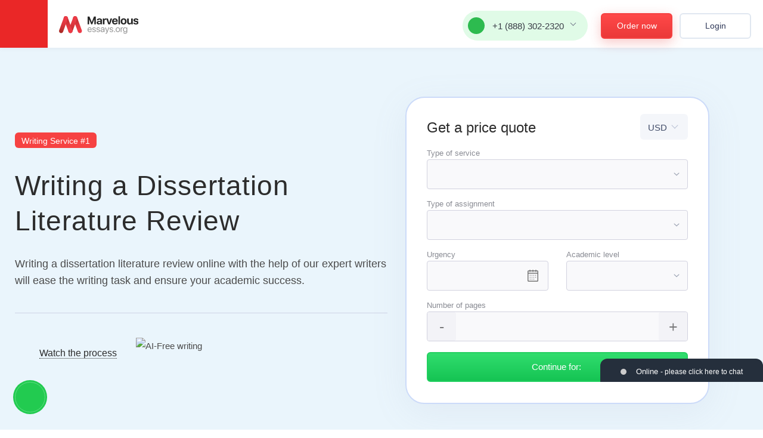

--- FILE ---
content_type: text/html; charset=utf-8
request_url: https://marvelousessays.org/writing-a-dissertation-literature-review.html
body_size: 64224
content:
<!DOCTYPE html>
<html lang="en">
<head>
    <meta http-equiv="Content-Type" content="text/html; charset=utf-8"/>
    <title>Writing a Dissertation Literature Review with Qualified Experts</title>
    <meta name="description" content="Writing a dissertation literature review online with the help of our expert writers will ease the writing task and ensure your academic success."/>
    <base href="/"/>
    <link rel="preload" href="/files/fonts/ProductSans/productsans-medium.woff2" as="font" type="font/woff2" crossorigin="anonymous">
    <link rel="preload" href="/files/fonts/ProductSans/productsans-regular.woff2" as="font" type="font/woff2" crossorigin="anonymous">
    <link rel="preload" href="/files/fonts/Helvetica/helveticaneuecyr-roman.woff2" as="font" type="font/woff2" crossorigin="anonymous">
    <link rel="preload" href="/files/fonts/Glyphter/glyphter.woff" as="font" type="font/woff" crossorigin="anonymous">
    <link rel="preload" href="/files/fonts/Helvetica/helveticaneuecyr-bold.woff2" as="font" type="font/woff2" crossorigin="anonymous">
    <link rel="preload" href="/files/fonts/ProductSans/productsans-bold.woff2" as="font" type="font/woff2" crossorigin="anonymous">
    <link rel="preload" href="/files/fonts/Helvetica/helveticaneuecyr-medium.woff2" as="font" type="font/woff2" crossorigin="anonymous">
        <link rel="stylesheet" href="/files/style.css?v=455">
    <script src="/files/errorlog.js?v=455" async></script>
    <script src="/files/common.js?v=455"></script>
    <script src="/files/jquery-1.11.0.min.js"></script>
        <script> jQuery.noConflict(); </script>
    <script src="/files/script.js?v=455"></script>
                        <meta name="twitter:card" content="summary_large_image" />
        <meta name="twitter:title" content="Writing a Dissertation Literature Review with Qualified Experts">
        <meta name="twitter:description" content="Writing a dissertation literature review online with the help of our expert writers will ease the writing task and ensure your academic success.">
        <meta name="twitter:url" content="https://marvelousessays.org/writing-a-dissertation-literature-review.html">
        <meta name="twitter:image" content="https://marvelousessays.org/files/images/theme/marvelousessays.org.jpg" />
        <meta property="og:image" content="https://marvelousessays.org/files/images/theme/marvelousessays.org.jpg" />
        <meta property="og:title" content="Writing a Dissertation Literature Review with Qualified Experts">
        <meta property="og:description" content="Writing a dissertation literature review online with the help of our expert writers will ease the writing task and ensure your academic success.">
        <meta property="og:url" content="https://marvelousessays.org/writing-a-dissertation-literature-review.html">
        <meta property="og:type" content="website" />
        <meta itemprop="image" content="https://marvelousessays.org/files/images/theme/marvelousessays.org.jpg" />
        <meta name="viewport" content="width=device-width, initial-scale=1.0, maximum-scale=5">
    <meta name="format-detection" content="telephone=no">
                <script type="application/ld+json">
         { "@context": "http://schema.org",
         "@type": "Organization",
         "name": "MarvelousEssays.org",
         "url": "https://marvelousessays.org/",
         "logo": "https://marvelousessays.org/logo/logo.png",
         "sameAs": [
         "https://www.facebook.com/marvelousessays.org"         ,"https://twitter.com/mrvlsessays_org"         ,"https://www.pinterest.com/mrvlsessays_org/"                  ,"https://www.instagram.com/marvelousessays_org/"         ]}
    </script>
    <link rel="shortcut icon" href="/favicon.ico">
            <script>window.default_vip_services = [];</script>
                    <link rel="canonical" href="https://marvelousessays.org/writing-a-dissertation-literature-review.html"/>
                            <meta name="google-signin-client_id" content="121689860018-i6nkcjcqn0e3bn9idpefgrt9e2f1s4jb.apps.googleusercontent.com">
    </head>
<body class="writing-a-dissertation-literature-review desktop  landing site-270 webp_support">
    <div id="g_id_onload"
         data-client_id="121689860018-i6nkcjcqn0e3bn9idpefgrt9e2f1s4jb.apps.googleusercontent.com"
         data-context="signin"
         data-ux_mode="popup"
         data-scope="https://www.googleapis.com/auth/userinfo.profile https://www.googleapis.com/auth/userinfo.email"
         data-callback="google_auth_callback"
         data-auto_prompt="false">
    </div>
    <div id="fb-root"></div>
    <script async defer crossorigin="anonymous" src="https://connect.facebook.net/en_US/sdk.js#xfbml=1&version=v8.0" nonce="ld0sjcNU"></script>
<svg display="none">
    <defs>
        <g id="img-advantages1">
            <path xmlns="http://www.w3.org/2000/svg" fill="#758daf" d="M89.59,32.06l11.52,68.87a8.3,8.3,0,0,1-6.82,9.55L31.5,121a8.31,8.31,0,0,1-9.56-6.82L8.17,31.78A8.3,8.3,0,0,1,15,22.22L64.26,14Z" opacity=".15"/><path xmlns="http://www.w3.org/2000/svg" fill="#fff" d="M83.32,27.58,94.83,96.45A8.3,8.3,0,0,1,88,106L25.22,116.5a8.31,8.31,0,0,1-9.56-6.82L1.89,27.3a8.31,8.31,0,0,1,6.82-9.56L58,9.51Z"/><path xmlns="http://www.w3.org/2000/svg" fill="none" stroke="#7687ad" stroke-miterlimit="10" stroke-width="3" d="M83,27.38,94.56,96.25a8.3,8.3,0,0,1-6.82,9.55l-62.8,10.5a8.29,8.29,0,0,1-9.55-6.81L1.61,27.1a8.3,8.3,0,0,1,6.82-9.55L57.71,9.31Z"/><path xmlns="http://www.w3.org/2000/svg" fill="none" stroke="#7687ad" stroke-miterlimit="10" stroke-width="3" d="M57.71,9.31l2.85,17.07A4.7,4.7,0,0,0,66,30.24L83,27.38"/><path xmlns="http://www.w3.org/2000/svg" fill="none" stroke="#76859b" stroke-linecap="round" stroke-linejoin="round" stroke-width="4" d="M25.26 81.69L76.18 73.17" opacity=".2"/><path xmlns="http://www.w3.org/2000/svg" fill="none" stroke="#76859b" stroke-linecap="round" stroke-linejoin="round" stroke-width="4" d="M26.43 88.74L77.36 80.23" opacity=".2"/><path xmlns="http://www.w3.org/2000/svg" fill="none" stroke="#76859b" stroke-linecap="round" stroke-linejoin="round" stroke-width="4" d="M27.74 96.58L60.65 91.07" opacity=".2"/><path xmlns="http://www.w3.org/2000/svg" fill="none" stroke="#76859b" stroke-linecap="round" stroke-linejoin="round" stroke-width="4" d="M20.93 55.83L64.03 48.63" opacity=".2"/><path xmlns="http://www.w3.org/2000/svg" fill="none" stroke="#76859b" stroke-linecap="round" stroke-linejoin="round" stroke-width="4" d="M22.11 62.89L73.04 54.37" opacity=".2"/><path xmlns="http://www.w3.org/2000/svg" fill="none" stroke="#76859b" stroke-linecap="round" stroke-linejoin="round" stroke-width="4" d="M23.42 70.72L56.33 65.22" opacity=".2"/><path xmlns="http://www.w3.org/2000/svg" fill="none" stroke="#14c352" stroke-miterlimit="10" stroke-width="6" d="M16.65 35.07L42.9 30.68" opacity=".7"/><path xmlns="http://www.w3.org/2000/svg" fill="none" stroke="#14c352" stroke-miterlimit="10" stroke-width="6" d="M18.09 43.69L52.18 37.99" opacity=".7"/><path xmlns="http://www.w3.org/2000/svg" fill="#758daf" d="M63.24 30.7L82.26 27.52 85.44 46.53 63.24 30.7z" opacity=".2"/><path xmlns="http://www.w3.org/2000/svg" fill="#758daf" d="M137,36.37v87.89a10.44,10.44,0,0,1-10.44,10.45H46.45A10.45,10.45,0,0,1,36,124.26V19.11A10.44,10.44,0,0,1,46.45,8.67h62.89Z" opacity=".15"/><path xmlns="http://www.w3.org/2000/svg" fill="#fff" d="M130.18,29.5v87.89a10.45,10.45,0,0,1-10.45,10.45H39.59a10.45,10.45,0,0,1-10.45-10.45V12.25A10.45,10.45,0,0,1,39.59,1.8h62.89Z"/><path xmlns="http://www.w3.org/2000/svg" fill="none" stroke="#7687ad" stroke-miterlimit="10" stroke-width="3" d="M129.88,29.2v87.89a10.45,10.45,0,0,1-10.45,10.45H39.28a10.45,10.45,0,0,1-10.44-10.45V12A10.45,10.45,0,0,1,39.28,1.5h62.9Z"/><path xmlns="http://www.w3.org/2000/svg" fill="none" stroke="#7687ad" stroke-miterlimit="10" stroke-width="3" d="M102.18,1.5V23.29a5.92,5.92,0,0,0,5.91,5.91h21.79"/><path xmlns="http://www.w3.org/2000/svg" fill="none" stroke="#76859b" stroke-linecap="round" stroke-linejoin="round" stroke-width="4" d="M46.86 84.63L111.86 84.63" opacity=".2"/><path xmlns="http://www.w3.org/2000/svg" fill="none" stroke="#76859b" stroke-linecap="round" stroke-linejoin="round" stroke-width="4" d="M46.86 93.63L111.86 93.63" opacity=".2"/><path xmlns="http://www.w3.org/2000/svg" fill="none" stroke="#76859b" stroke-linecap="round" stroke-linejoin="round" stroke-width="4" d="M46.86 103.63L88.86 103.63" opacity=".2"/><path xmlns="http://www.w3.org/2000/svg" fill="none" stroke="#76859b" stroke-linecap="round" stroke-linejoin="round" stroke-width="4" d="M46.86 51.63L101.86 51.63" opacity=".2"/><path xmlns="http://www.w3.org/2000/svg" fill="none" stroke="#76859b" stroke-linecap="round" stroke-linejoin="round" stroke-width="4" d="M46.86 60.63L111.86 60.63" opacity=".2"/><path xmlns="http://www.w3.org/2000/svg" fill="none" stroke="#76859b" stroke-linecap="round" stroke-linejoin="round" stroke-width="4" d="M46.86 70.63L88.86 70.63" opacity=".2"/><path xmlns="http://www.w3.org/2000/svg" fill="none" stroke="#00c345" stroke-miterlimit="10" stroke-width="6" d="M45.84 24.96L79.36 24.96" opacity=".7"/><path xmlns="http://www.w3.org/2000/svg" fill="none" stroke="#00c345" stroke-miterlimit="10" stroke-width="6" d="M45.84 35.96L89.36 35.96" opacity=".7"/><path xmlns="http://www.w3.org/2000/svg" fill="#758daf" d="M104.61 29.2L128.88 29.2 128.88 53.47 104.61 29.2z" opacity=".2"/><circle xmlns="http://www.w3.org/2000/svg" cx="100.75" cy="99.11" r="21.09" fill="#758daf" opacity=".15"/><circle xmlns="http://www.w3.org/2000/svg" cx="98.27" cy="95.63" r="19.57" fill="#00c345"/><circle xmlns="http://www.w3.org/2000/svg" cx="98.27" cy="95.63" r="19.57" fill="none" stroke="#009e35" stroke-miterlimit="10" stroke-width="2"/><path xmlns="http://www.w3.org/2000/svg" fill="none" stroke="#fff" stroke-linecap="round" stroke-miterlimit="10" stroke-width="4" d="M90.15 94.55L96.28 100.68 106.39 90.58"/>
        </g>
        <g id="img-advantages2">
            <path xmlns="http://www.w3.org/2000/svg" fill="#758daf" d="M107.61,108.44l-26.7,26.7H15.05A4.1,4.1,0,0,1,11,131V11.9a4.1,4.1,0,0,1,4.1-4.1h88.46a4.11,4.11,0,0,1,4.1,4.1Z" opacity=".15"/><path xmlns="http://www.w3.org/2000/svg" fill="#fff" d="M99.22,102.14l-26.7,26.7H10.72a9.22,9.22,0,0,1-9.22-9.22V10.72A9.22,9.22,0,0,1,10.72,1.5H90a9.22,9.22,0,0,1,9.23,9.22Z"/><path xmlns="http://www.w3.org/2000/svg" fill="#758daf" d="M137.58,17.38c-4-4-13.52-7-17.53-3L95.36,39.07l1.46,1.45L69.22,68.11,61.41,80.64l-3.15,2.52,6.27,5.45,4.79-.07,14.52-5.81,27.59-27.59,1.46,1.45L137.58,31.9A10.27,10.27,0,0,0,137.58,17.38Z" opacity=".2"/><path xmlns="http://www.w3.org/2000/svg" fill="none" stroke="#7687ad" stroke-miterlimit="10" stroke-width="3" d="M99.22,54.58v47.56l-26.7,26.7H10.72a9.22,9.22,0,0,1-9.22-9.22V10.72A9.22,9.22,0,0,1,10.72,1.5H90a9.22,9.22,0,0,1,9.23,9.22V27.47"/><path xmlns="http://www.w3.org/2000/svg" fill="none" stroke="#7687ad" stroke-miterlimit="10" stroke-width="3" d="M99.26,102.14H77.05a4.53,4.53,0,0,0-4.53,4.53v21.48"/><g xmlns="http://www.w3.org/2000/svg" opacity=".2"><path fill="none" stroke="#76859b" stroke-linecap="round" stroke-linejoin="round" stroke-width="4" d="M66.08 44.9L17.93 44.9"/><path fill="none" stroke="#76859b" stroke-linecap="round" stroke-linejoin="round" stroke-width="4" d="M52.89 58.14L17.93 58.14"/><path fill="none" stroke="#76859b" stroke-linecap="round" stroke-linejoin="round" stroke-width="4" d="M17.93 71.38L45.61 71.38"/></g><path xmlns="http://www.w3.org/2000/svg" fill="none" stroke="#00c345" stroke-miterlimit="10" stroke-width="6" d="M23.13 99.08L33.49 108.3 50.93 91.92" opacity=".7"/><path xmlns="http://www.w3.org/2000/svg" fill="#fff" d="M131.42,10.38a10.28,10.28,0,0,0-14.53,0L92.2,35.07l14.53,14.52L131.42,24.9A10.27,10.27,0,0,0,131.42,10.38Z"/><path xmlns="http://www.w3.org/2000/svg" fill="#e2f1fc" d="M66.06 64.11L60.25 78.64 63.16 81.54 77.68 75.73 105.28 48.14 93.1 37.08 66.06 64.11z"/><path xmlns="http://www.w3.org/2000/svg" fill="#758daf" d="M77.68 75.73L63.16 81.54 60.25 78.64 66.06 64.11 77.68 75.73z" opacity=".2"/><path xmlns="http://www.w3.org/2000/svg" fill="none" stroke="#7687ad" stroke-linecap="round" stroke-miterlimit="10" stroke-width="3" d="M106.73,49.59,92.2,35.07l24.69-24.69a10.28,10.28,0,0,1,14.53,0h0a10.27,10.27,0,0,1,0,14.52Z"/><path xmlns="http://www.w3.org/2000/svg" fill="none" stroke="#7687ad" stroke-linecap="round" stroke-miterlimit="10" stroke-width="3" d="M105.28 48.14L77.68 75.73 63.16 81.54 60.25 78.64 66.06 64.11 93.1 37.08"/><path xmlns="http://www.w3.org/2000/svg" fill="none" stroke="#7687ad" stroke-linecap="round" stroke-miterlimit="10" stroke-width="3" d="M66.62 64.67L77.28 75.33"/><path xmlns="http://www.w3.org/2000/svg" fill="none" stroke="#7687ad" stroke-linecap="round" stroke-miterlimit="10" stroke-width="3" d="M61.71 80.09L58.8 82.99"/><path xmlns="http://www.w3.org/2000/svg" fill="none" stroke="#7687ad" stroke-linecap="round" stroke-miterlimit="10" stroke-width="3" d="M131.42 10.38L112.78 29.01"/><circle xmlns="http://www.w3.org/2000/svg" cx="109.49" cy="32.31" r="4.11" fill="none" stroke="#7687ad" stroke-linecap="round" stroke-miterlimit="10" stroke-width="3"/><path xmlns="http://www.w3.org/2000/svg" fill="#758daf" d="M89.19 41.7H104.8V47.89H89.19z" opacity=".2" transform="rotate(45 97.003 44.8)"/><path xmlns="http://www.w3.org/2000/svg" fill="none" stroke="#00c345" stroke-miterlimit="10" stroke-width="6" d="M16.91 26.43L52.08 26.43" opacity=".7"/>
        </g>
        <g id="img-advantages3-1">
            <path xmlns="http://www.w3.org/2000/svg" fill="#00c345" stroke="#009e35" stroke-miterlimit="10" stroke-width="3" d="M63,48.45c-35,0-43.62-8.26-43.22-15.57.24-4.45,4-14.86,12.08-14.94C41.35,17.84,59.64,30.33,63,48.45Z"/><path xmlns="http://www.w3.org/2000/svg" fill="#00c345" stroke="#009e35" stroke-miterlimit="10" stroke-width="3" d="M63,48.45c35,0,43.63-8.26,43.23-15.57-.24-4.45-4-14.86-12.08-14.94C84.6,17.84,66.31,30.33,63,48.45Z"/><path xmlns="http://www.w3.org/2000/svg" fill="none" d="M63,48.84c-35,0-43.63-8.27-43.23-15.58.24-4.44,4-14.86,12.08-14.94,9.28-.09,26.85,11.75,30.86,29.1-3.08-12.56-15.83-21.11-22.58-21-5.91.06-8.69,7.7-8.87,11C31,42.71,37.31,48.78,63,48.78,63,48.8,63,48.82,63,48.84Z"/><path xmlns="http://www.w3.org/2000/svg" fill="none" d="M63,48.84s0,0,0-.06c25.65,0,32-6.07,31.72-11.43-.18-3.27-3-10.91-8.87-11-6.75-.07-19.49,8.48-22.57,21,4-17.35,21.58-29.19,30.86-29.1,8,.08,11.83,10.5,12.07,14.94C106.6,40.57,97.94,48.84,63,48.84Z"/><path xmlns="http://www.w3.org/2000/svg" fill="#7687ad" d="M127.4,63.1H12.61a4.08,4.08,0,0,0-4.08,4.08V88.57a4.07,4.07,0,0,0,4.08,4.07h5.56v55.85a6.61,6.61,0,0,0,6.61,6.6h90.46a6.61,6.61,0,0,0,6.61-6.6V92.64h5.55a4.08,4.08,0,0,0,4.08-4.07V67.18A4.08,4.08,0,0,0,127.4,63.1Z" opacity=".15"/><path xmlns="http://www.w3.org/2000/svg" fill="#fff" d="M120.37,56.07H5.58A4.08,4.08,0,0,0,1.5,60.15V81.54a4.08,4.08,0,0,0,4.08,4.07h5.57v55.85a6.59,6.59,0,0,0,6.6,6.6h90.47a6.6,6.6,0,0,0,6.6-6.6V85.61h5.55a4.08,4.08,0,0,0,4.08-4.07V60.15A4.08,4.08,0,0,0,120.37,56.07Z"/><path xmlns="http://www.w3.org/2000/svg" fill="#00c345" d="M53.05 56.07H72.9V148.06H53.05z"/><rect xmlns="http://www.w3.org/2000/svg" width="29.54" height="122.95" x="48.21" y="9.37" fill="#e2f1fc" rx="3.8" transform="rotate(-90 62.975 70.845)"/><path xmlns="http://www.w3.org/2000/svg" fill="none" stroke="#7687ad" stroke-miterlimit="10" stroke-width="3" d="M11.15 56.08L53.05 56.08 72.9 56.08 114.82 56.08"/><path xmlns="http://www.w3.org/2000/svg" fill="#00c345" d="M53.05 56.07H72.9V85.62H53.05z"/><path xmlns="http://www.w3.org/2000/svg" fill="none" stroke="#7687ad" stroke-miterlimit="10" stroke-width="3" d="M114.82,85.62v55.84a6.61,6.61,0,0,1-6.6,6.61H17.75a6.6,6.6,0,0,1-6.6-6.61V85.62"/><path xmlns="http://www.w3.org/2000/svg" fill="none" stroke="#7687ad" stroke-miterlimit="10" stroke-width="3" d="M72.9,85.62h47.47a4.08,4.08,0,0,0,4.08-4.08V60.16a4.08,4.08,0,0,0-4.08-4.08H5.58A4.08,4.08,0,0,0,1.5,60.16V81.54a4.08,4.08,0,0,0,4.08,4.08H53.05"/><path xmlns="http://www.w3.org/2000/svg" fill="#7687ad" d="M11.15 85.62H114.82000000000001V96.45H11.15z" opacity=".2"/><path xmlns="http://www.w3.org/2000/svg" fill="#fff" stroke="#009e35" stroke-miterlimit="10" stroke-width="3" d="M63,48.39c-25.66,0-32-6.06-31.73-11.43.18-3.26,3-10.91,8.87-11C47.1,25.92,60.52,35.09,63,48.39Z"/><path xmlns="http://www.w3.org/2000/svg" fill="#fff" stroke="#009e35" stroke-miterlimit="10" stroke-width="3" d="M63,48.39c25.67,0,32-6.06,31.74-11.43-.18-3.26-3-10.91-8.87-11C78.85,25.92,65.42,35.09,63,48.39Z"/><path xmlns="http://www.w3.org/2000/svg" fill="#7687ad" d="M63,.78h0c0-.26-.1-.52-.16-.78C62.88.26,62.93.52,63,.78Z"/><path xmlns="http://www.w3.org/2000/svg" fill="#7687ad" d="M63,.78c.05-.26.1-.52.17-.78-.06.26-.11.52-.16.78Z"/><path xmlns="http://www.w3.org/2000/svg" fill="none" stroke="#009e35" stroke-miterlimit="10" stroke-width="3" d="M53.05 56.07H72.9V148.06H53.05z"/>
        </g>
        <g id="img-advantages3-2">
            <path xmlns="http://www.w3.org/2000/svg" fill="#fff" d="M63,48.84c-35,0-43.63-8.27-43.23-15.58.24-4.44,4-14.86,12.08-14.94,9.28-.09,26.85,11.75,30.86,29.1-3.08-12.56-15.83-21.11-22.58-21-5.91.06-8.69,7.7-8.87,11C31,42.71,37.31,48.78,63,48.78,63,48.8,63,48.82,63,48.84Z"/><path xmlns="http://www.w3.org/2000/svg" fill="#fff" d="M63,48.84s0,0,0-.06c25.65,0,32-6.07,31.72-11.43-.18-3.27-3-10.91-8.87-11-6.75-.07-19.49,8.48-22.57,21,4-17.35,21.58-29.19,30.86-29.1,8,.08,11.83,10.5,12.07,14.94C106.6,40.57,97.94,48.84,63,48.84Z"/><path xmlns="http://www.w3.org/2000/svg" fill="#7687ad" d="M127.4,63.1H12.61a4.08,4.08,0,0,0-4.08,4.08V88.57a4.07,4.07,0,0,0,4.08,4.07h5.56v55.85a6.61,6.61,0,0,0,6.61,6.6h90.46a6.61,6.61,0,0,0,6.61-6.6V92.64h5.55a4.08,4.08,0,0,0,4.08-4.07V67.18A4.08,4.08,0,0,0,127.4,63.1Z" opacity=".15"/><path xmlns="http://www.w3.org/2000/svg" fill="#fff" d="M120.37,56.07H5.58A4.08,4.08,0,0,0,1.5,60.15V81.54a4.08,4.08,0,0,0,4.08,4.07h5.57v55.85a6.59,6.59,0,0,0,6.6,6.6h90.47a6.6,6.6,0,0,0,6.6-6.6V85.61h5.55a4.08,4.08,0,0,0,4.08-4.07V60.15A4.08,4.08,0,0,0,120.37,56.07Z"/><path xmlns="http://www.w3.org/2000/svg" fill="#e2f1fc" d="M53.05 56.07H72.9V148.06H53.05z"/><rect xmlns="http://www.w3.org/2000/svg" width="29.54" height="122.95" x="48.21" y="9.37" fill="#e2f1fc" rx="3.8" transform="rotate(-90 62.975 70.845)"/><path xmlns="http://www.w3.org/2000/svg" fill="none" stroke="#7687ad" stroke-miterlimit="10" stroke-width="3" d="M11.15 56.08L53.05 56.08 72.9 56.08 114.82 56.08"/><path xmlns="http://www.w3.org/2000/svg" fill="none" stroke="#7687ad" stroke-miterlimit="10" stroke-width="3" d="M114.82,85.62v55.84a6.61,6.61,0,0,1-6.6,6.61H17.75a6.6,6.6,0,0,1-6.6-6.61V85.62"/><path xmlns="http://www.w3.org/2000/svg" fill="none" stroke="#7687ad" stroke-miterlimit="10" stroke-width="3" d="M53.05 56.07H72.9V148.06H53.05z"/><path xmlns="http://www.w3.org/2000/svg" fill="none" stroke="#7687ad" stroke-miterlimit="10" stroke-width="3" d="M72.9,85.62h47.47a4.08,4.08,0,0,0,4.08-4.08V60.16a4.08,4.08,0,0,0-4.08-4.08H5.58A4.08,4.08,0,0,0,1.5,60.16V81.54a4.08,4.08,0,0,0,4.08,4.08H53.05"/><path xmlns="http://www.w3.org/2000/svg" fill="#7687ad" d="M11.15 85.62H114.82000000000001V96.45H11.15z" opacity=".2"/><path xmlns="http://www.w3.org/2000/svg" fill="none" stroke="#7687ad" stroke-miterlimit="10" stroke-width="3" d="M63,48.39c-25.66,0-32-6.06-31.73-11.43.18-3.26,3-10.91,8.87-11C47.1,25.92,60.52,35.09,63,48.39Z"/><path xmlns="http://www.w3.org/2000/svg" fill="none" stroke="#7687ad" stroke-miterlimit="10" stroke-width="3" d="M63,48.39c25.67,0,32-6.06,31.74-11.43-.18-3.26-3-10.91-8.87-11C78.85,25.92,65.42,35.09,63,48.39Z"/><path xmlns="http://www.w3.org/2000/svg" fill="none" stroke="#7687ad" stroke-miterlimit="10" stroke-width="3" d="M63,48.45c-35,0-43.62-8.26-43.22-15.57.24-4.45,4-14.86,12.08-14.94C41.35,17.84,59.64,30.33,63,48.45Z"/><path xmlns="http://www.w3.org/2000/svg" fill="none" stroke="#7687ad" stroke-miterlimit="10" stroke-width="3" d="M63,48.45c35,0,43.63-8.26,43.23-15.57-.24-4.45-4-14.86-12.08-14.94C84.6,17.84,66.31,30.33,63,48.45Z"/><path xmlns="http://www.w3.org/2000/svg" fill="#7687ad" d="M63,.78h0c0-.26-.1-.52-.16-.78C62.88.26,62.93.52,63,.78Z"/><path xmlns="http://www.w3.org/2000/svg" fill="#7687ad" d="M63,.78c.05-.26.1-.52.17-.78-.06.26-.11.52-.16.78Z"/>
        </g>
        <g id="img-advantages4">
            <path xmlns="http://www.w3.org/2000/svg" fill="#758daf" d="M126.91,15.54H17.7a11,11,0,0,0-11,11v82.17a11,11,0,0,0,11,11H56.43L55.77,124a16.43,16.43,0,0,1-4.32,7.62l-4.7,4.7H97.86l-4.7-4.7a16.4,16.4,0,0,1-4.3-7.52l-.68-4.42h38.73a11,11,0,0,0,11-11V26.52A11,11,0,0,0,126.91,15.54Z" opacity=".2"/><path xmlns="http://www.w3.org/2000/svg" fill="#e2f1fc" d="M51.42,112.1l-.91,5.83a17.58,17.58,0,0,1-4.6,8.14l-2.81,2.81H88.86l-2.81-2.81a17.51,17.51,0,0,1-4.61-8.14l-.9-5.83"/><path xmlns="http://www.w3.org/2000/svg" fill="#758daf" d="M51.42,112.1l-.91,5.83a17.58,17.58,0,0,1-4.6,8.14l-2.81,2.81H88.86l-2.81-2.81a17.51,17.51,0,0,1-4.61-8.14l-.9-5.83" opacity=".4"/><rect xmlns="http://www.w3.org/2000/svg" width="128.96" height="101.92" x="1.5" y="10.32" fill="#fff" rx="9.87"/><path xmlns="http://www.w3.org/2000/svg" fill="#e2f1fc" d="M1.5,94.17v8.19a9.87,9.87,0,0,0,9.87,9.88H120.58a9.88,9.88,0,0,0,9.88-9.88V94.17Z"/><path xmlns="http://www.w3.org/2000/svg" fill="none" stroke="#7687ad" stroke-linecap="round" stroke-linejoin="round" stroke-width="3" d="M51.42,114.32l-.91,3.61a17.58,17.58,0,0,1-4.6,8.14l-2.81,2.81H88.86l-2.81-2.81a17.51,17.51,0,0,1-4.61-8.14l-.9-3.61"/><rect xmlns="http://www.w3.org/2000/svg" width="128.96" height="101.92" x="1.5" y="10.32" fill="none" stroke="#7687ad" stroke-miterlimit="10" stroke-width="3" rx="9.87"/><path xmlns="http://www.w3.org/2000/svg" fill="none" stroke="#7687ad" stroke-miterlimit="10" stroke-width="3" d="M1.5 93.52L130.46 93.52"/><circle xmlns="http://www.w3.org/2000/svg" cx="64.94" cy="102.88" r="3.12" fill="none" stroke="#7687ad" stroke-miterlimit="10" stroke-width="3"/><path xmlns="http://www.w3.org/2000/svg" fill="none" stroke="#76859b" stroke-linecap="round" stroke-linejoin="round" stroke-width="4" d="M73.48 50.88L20.08 50.88" opacity=".2"/><path xmlns="http://www.w3.org/2000/svg" fill="none" stroke="#76859b" stroke-linecap="round" stroke-linejoin="round" stroke-width="4" d="M58.85 63.57L20.08 63.57" opacity=".2"/><path xmlns="http://www.w3.org/2000/svg" fill="none" stroke="#76859b" stroke-linecap="round" stroke-linejoin="round" stroke-width="4" d="M20.08 76.25L60.78 76.25" opacity=".2"/><path xmlns="http://www.w3.org/2000/svg" fill="none" stroke="#00c345" stroke-miterlimit="10" stroke-width="6" d="M18.95 33.18L57.95 33.18" opacity=".7"/><path xmlns="http://www.w3.org/2000/svg" fill="#758daf" d="M127.31,84.45,108.48,65.62a36.42,36.42,0,1,0-9.9,9.9l18.83,18.83a7,7,0,1,0,9.9-9.9Z" opacity=".2"/><rect xmlns="http://www.w3.org/2000/svg" width="10.76" height="50.37" x="100.32" y="44.61" fill="#e2f1fc" rx="5.38" transform="rotate(-45 105.692 69.8)"/><rect xmlns="http://www.w3.org/2000/svg" width="10.76" height="50.37" x="100.32" y="44.61" fill="none" stroke="#7687ad" stroke-linecap="round" stroke-miterlimit="10" stroke-width="3" rx="5.38" transform="rotate(-45 105.692 69.8)"/><circle xmlns="http://www.w3.org/2000/svg" cx="73.82" cy="37.92" r="36.42" fill="#fff"/><path xmlns="http://www.w3.org/2000/svg" fill="#758daf" d="M102.22,15.11A36.42,36.42,0,0,0,51,66.32a38.21,38.21,0,0,1-2.94-2.65,36.42,36.42,0,0,1,51.52-51.5A38.06,38.06,0,0,1,102.22,15.11Z" opacity=".2"/><circle xmlns="http://www.w3.org/2000/svg" cx="73.82" cy="37.92" r="36.42" fill="none" stroke="#7687ad" stroke-linecap="round" stroke-miterlimit="10" stroke-width="3"/><path xmlns="http://www.w3.org/2000/svg" fill="none" stroke="#76859b" stroke-linecap="round" stroke-linejoin="round" stroke-width="4" d="M84.42 47.65L42.48 47.65" opacity=".2"/><path xmlns="http://www.w3.org/2000/svg" fill="none" stroke="#76859b" stroke-linecap="round" stroke-linejoin="round" stroke-width="4" d="M77.25 62.22L49.35 62.22" opacity=".2"/><path xmlns="http://www.w3.org/2000/svg" fill="none" stroke="#00c345" stroke-linecap="round" stroke-miterlimit="10" stroke-width="6" d="M74.18 24.24L43.99 24.24" opacity=".7"/>
        </g>
        <g id="img-benefits-icon1">
            <path xmlns="http://www.w3.org/2000/svg" fill="#fff" d="M26.7,76.85l7.79,7.79L45.86,96c3.61,3.61,9.74,1.56,11.38,3.2l13.1,13.1L99.75,87.26,90.3,77.81a16.51,16.51,0,0,1-4.82-12.42A123.21,123.21,0,0,0,85,45.15c-1.11-8.37-12.4-17.43-24.79-14l-.41.41-7.36-7.36a5.21,5.21,0,0,0-7.35,0l-2,2a5.2,5.2,0,0,0,0,7.35l-2.32-2.31a5.2,5.2,0,0,0-7.35,0l-2,2a5.2,5.2,0,0,0,0,7.35l2.27,2.27a5.15,5.15,0,0,0-7.27,0l-2.13,2.14a5.14,5.14,0,0,0,0,7.27l2.21,2.21a5.21,5.21,0,0,0-7.38,0l-2,2a5.23,5.23,0,0,0,0,7.39l7.87,7.87Z"/><path xmlns="http://www.w3.org/2000/svg" fill="#758daf" d="M83.51,17.77,9.35,91.93a6.34,6.34,0,0,0-1,1.37,7.62,7.62,0,0,0-.41,1c0,.17-.09.35-.13.53A6.7,6.7,0,0,0,7.69,96a5.68,5.68,0,0,0,1.67,4l7.22,7.22a5.66,5.66,0,0,0,4,1.66,6.7,6.7,0,0,0,1.09-.1l.53-.13a7,7,0,0,0,1-.41,6.16,6.16,0,0,0,1.38-1L53,78.78l8.84-2.31-2.11-4.42C58,68,58.27,63.82,58.81,59.24A1.39,1.39,0,0,1,61,58.14a37.16,37.16,0,0,1,1.36-4.41A1.49,1.49,0,0,1,65,53.44,23.29,23.29,0,0,1,66.35,48a1.49,1.49,0,0,1,2.2-.73,1.55,1.55,0,0,1,.89-.24,1.32,1.32,0,0,1,2.1-.75.76.76,0,0,0,0-.15,1.65,1.65,0,0,1,.83-1.2c.06-.64.11-1.28.18-1.93a1.47,1.47,0,0,1,1.83-1.29,1.5,1.5,0,0,1,1.55-.58l.16-.39a1.33,1.33,0,0,1,2.13-.28,3.08,3.08,0,0,1,1.55-2.32c1.69-.72,2.89,1,3.66,2.27a26.32,26.32,0,0,1,2.47,5.44L98.77,33,108.85,7.69Z" opacity=".2"/><path xmlns="http://www.w3.org/2000/svg" fill="#fff" d="M21,67.9l-12,12L3.16,85.74a6.1,6.1,0,0,0-1,1.37,5.67,5.67,0,0,0-.41,1,4.56,4.56,0,0,0-.13.53,5.73,5.73,0,0,0,1.57,5.11L10.38,101a5.65,5.65,0,0,0,4,1.66,5.56,5.56,0,0,0,1.08-.09,4.75,4.75,0,0,0,.54-.14,5.58,5.58,0,0,0,1-.41,5.8,5.8,0,0,0,1.38-1l5.82-5.82L34.63,84.78,58.47,60.94l23.1-23.1,11-11L102.65,1.5,77.32,11.58,58.59,30.3,49.2,39.7l-9.4,9.4-9.4,9.4Z"/><path xmlns="http://www.w3.org/2000/svg" fill="#fff" d="M21,67.9l-12,12L3.16,85.74a6.1,6.1,0,0,0-1,1.37,5.67,5.67,0,0,0-.41,1,4.56,4.56,0,0,0-.13.53,5.73,5.73,0,0,0,1.57,5.11L10.38,101a5.65,5.65,0,0,0,4,1.66,5.56,5.56,0,0,0,1.08-.09,4.75,4.75,0,0,0,.54-.14,5.58,5.58,0,0,0,1-.41,5.8,5.8,0,0,0,1.38-1l5.82-5.82L34.63,84.78,58.47,60.94l23.1-23.1,11-11L102.65,1.5,77.32,11.58,58.59,30.3,49.2,39.7l-9.4,9.4-9.4,9.4Z"/><path xmlns="http://www.w3.org/2000/svg" fill="#e1f0fb" d="M50.28 9.17H59.47V104.88H50.28z" transform="rotate(45 54.872 57.019)"/><path xmlns="http://www.w3.org/2000/svg" fill="#00c345" d="M22,91.83c-3.41-2.72-6.93-5.32-9.34-9-.1-.15-.19-.31-.28-.47l-.73-.53a23.5,23.5,0,0,1-2.54-2.11l-6,6a6.1,6.1,0,0,0-1,1.37,5.67,5.67,0,0,0-.41,1,4.56,4.56,0,0,0-.13.53,5.73,5.73,0,0,0,1.57,5.11L10.38,101a5.65,5.65,0,0,0,4,1.66,5.56,5.56,0,0,0,1.08-.09,4.75,4.75,0,0,0,.54-.14,5.58,5.58,0,0,0,1-.41,5.8,5.8,0,0,0,1.38-1l5.9-5.9A20.22,20.22,0,0,1,22,91.83Z"/><path xmlns="http://www.w3.org/2000/svg" fill="#e1f0fb" d="M92,26.64a.21.21,0,0,1,0,.06l.51.14h0L102.65,1.5,77.32,11.58l-.29.29C82,16.9,88,20.72,92,26.64Z"/><path xmlns="http://www.w3.org/2000/svg" fill="none" stroke="#7687ad" stroke-linecap="round" stroke-linejoin="round" stroke-width="3" d="M58.59 30.3L77.32 11.58 85.68 19.93 92.58 26.83 81.57 37.84"/><path xmlns="http://www.w3.org/2000/svg" fill="none" stroke="#7687ad" stroke-linecap="round" stroke-linejoin="round" stroke-width="3" d="M21,67.9l-12,12L3.16,85.74a6.1,6.1,0,0,0-1,1.37,5.67,5.67,0,0,0-.41,1,4.56,4.56,0,0,0-.13.53,5.73,5.73,0,0,0,1.57,5.11L10.38,101a5.65,5.65,0,0,0,4,1.66,5.56,5.56,0,0,0,1.08-.09,4.75,4.75,0,0,0,.54-.14,5.58,5.58,0,0,0,1-.41,5.8,5.8,0,0,0,1.38-1l5.82-5.82L34.63,84.78,58.47,60.94"/><path xmlns="http://www.w3.org/2000/svg" fill="none" stroke="#7687ad" stroke-linecap="round" stroke-linejoin="round" stroke-width="3" d="M92.58 26.83L102.66 1.5 77.32 11.58"/><path xmlns="http://www.w3.org/2000/svg" fill="none" stroke="#7687ad" stroke-linecap="round" stroke-linejoin="round" stroke-width="3" d="M42.39 63.22L44.52 61.09 46.9 58.71"/><path xmlns="http://www.w3.org/2000/svg" fill="none" stroke="#7687ad" stroke-linecap="round" stroke-linejoin="round" stroke-width="3" d="M29.7 75.91L27.73 77.89 17.34 88.27"/><path xmlns="http://www.w3.org/2000/svg" fill="none" stroke="#7687ad" stroke-linecap="round" stroke-linejoin="round" stroke-width="3" d="M85.68 19.93L73.6 32.01"/><path xmlns="http://www.w3.org/2000/svg" fill="none" stroke="#7687ad" stroke-linecap="round" stroke-linejoin="round" stroke-width="3" d="M24.24 95.17L8.99 79.92"/><rect xmlns="http://www.w3.org/2000/svg" width="13.29" height="25.68" x="24.03" y="55.33" fill="#758daf" opacity=".2" rx="5.22" transform="rotate(135 30.671 68.167)"/><rect xmlns="http://www.w3.org/2000/svg" width="13.29" height="25.68" x="31.99" y="43.82" fill="#758daf" opacity=".2" rx="5.22" transform="rotate(135 38.635 56.662)"/><path xmlns="http://www.w3.org/2000/svg" fill="#fff" d="M41,50.33l-7.4-7.41a5.15,5.15,0,0,0-7.27,0l-2.13,2.14a5.14,5.14,0,0,0,0,7.27l2.21,2.21,8.68,8.68a5.14,5.14,0,0,0,7.27,0l2.13-2.13a5.18,5.18,0,0,0,1.41-2.6"/><path xmlns="http://www.w3.org/2000/svg" fill="#758daf" d="M92.49,83.12l-3.68-2.88c-3.28-3.28-3.54-4.91-3.32-9.54A125.49,125.49,0,0,0,85,50.46c-1.1-8.37-12.4-17.43-24.79-14L40.35,56.32c-2.32,2.31,5.43,12.81,15.19,5l9.05-9.05c-7,7-5.92,15.51-.48,23.68" opacity=".2"/><path xmlns="http://www.w3.org/2000/svg" fill="#fff" d="M99.75,87.26,90.3,77.81a16.47,16.47,0,0,1-4.81-12.42A125.52,125.52,0,0,0,85,45.15c-1.1-8.37-12.4-17.43-24.79-14L40.35,51C38,53.32,45.78,63.82,55.54,56l9.05-9c-7,6.95-8.45,21.25-3,29.42"/><path xmlns="http://www.w3.org/2000/svg" fill="none" stroke="#7687ad" stroke-linecap="round" stroke-linejoin="round" stroke-width="3" d="M99.75,87.26,90.3,77.81a16.47,16.47,0,0,1-4.81-12.42A125.52,125.52,0,0,0,85,45.15c-1.1-8.37-12.4-17.43-24.79-14L40.35,51C38,53.32,45.78,63.82,55.54,56l9.05-9c-7,6.95-8.45,21.25-3,29.42"/><path xmlns="http://www.w3.org/2000/svg" fill="none" stroke="#7687ad" stroke-linecap="round" stroke-linejoin="round" stroke-width="3" d="M43,22.91H56.25a0,0,0,0,1,0,0v10.4a5.2,5.2,0,0,1-5.2,5.2H48.16a5.2,5.2,0,0,1-5.2-5.2V22.91A0,0,0,0,1,43,22.91Z" transform="rotate(135 49.605 30.716)"/><path xmlns="http://www.w3.org/2000/svg" fill="none" stroke="#7687ad" stroke-linecap="round" stroke-linejoin="round" stroke-width="3" d="M32.41,29.52H45.7a0,0,0,0,1,0,0V43.19a5.2,5.2,0,0,1-5.2,5.2H37.61a5.2,5.2,0,0,1-5.2-5.2V29.52a0,0,0,0,1,0,0Z" transform="rotate(135 39.05 38.957)"/><path xmlns="http://www.w3.org/2000/svg" fill="none" stroke="#7687ad" stroke-linecap="round" stroke-linejoin="round" stroke-width="3" d="M41,50.33l-7.4-7.41a5.15,5.15,0,0,0-7.27,0l-2.13,2.14a5.14,5.14,0,0,0,0,7.27l2.21,2.21,8.68,8.68a5.14,5.14,0,0,0,7.27,0l2.13-2.13a5.18,5.18,0,0,0,1.41-2.6"/><rect xmlns="http://www.w3.org/2000/svg" width="13.29" height="25.68" x="20.49" y="51.79" fill="#fff" rx="5.22" transform="rotate(135 27.134 64.628)"/><rect xmlns="http://www.w3.org/2000/svg" width="13.29" height="25.68" x="20.49" y="51.79" fill="none" stroke="#7687ad" stroke-linecap="round" stroke-linejoin="round" stroke-width="3" rx="5.22" transform="rotate(135 27.134 64.628)"/><path xmlns="http://www.w3.org/2000/svg" fill="none" stroke="#7687ad" stroke-linecap="round" stroke-linejoin="round" stroke-width="3" d="M70.34,112.32,57.23,99.22c-1.63-1.63-7.76.41-11.37-3.2L35,85.19"/><rect xmlns="http://www.w3.org/2000/svg" width="6.88" height="6.88" x="27.94" y="65.43" fill="#758daf" opacity=".2" rx="1.85" transform="rotate(-45 31.378 68.873)"/><rect xmlns="http://www.w3.org/2000/svg" width="6.88" height="6.88" x="34.73" y="53.95" fill="#758daf" opacity=".2" rx="1.85" transform="rotate(-45 38.171 57.389)"/>
        </g>
        <g id="img-benefits-icon2">
            <path xmlns="http://www.w3.org/2000/svg" fill="#758daf" d="M89.59,32.06l11.52,68.87a8.3,8.3,0,0,1-6.82,9.55L31.5,121a8.31,8.31,0,0,1-9.56-6.82L8.17,31.78A8.3,8.3,0,0,1,15,22.22L64.26,14Z" opacity=".15"/><path xmlns="http://www.w3.org/2000/svg" fill="#fff" d="M83.32,27.58,94.83,96.45A8.3,8.3,0,0,1,88,106L25.22,116.5a8.31,8.31,0,0,1-9.56-6.82L1.89,27.3a8.31,8.31,0,0,1,6.82-9.56L58,9.51Z"/><path xmlns="http://www.w3.org/2000/svg" fill="none" stroke="#7687ad" stroke-miterlimit="10" stroke-width="3" d="M83,27.38,94.56,96.25a8.3,8.3,0,0,1-6.82,9.55l-62.8,10.5a8.29,8.29,0,0,1-9.55-6.81L1.61,27.1a8.3,8.3,0,0,1,6.82-9.55L57.71,9.31Z"/><path xmlns="http://www.w3.org/2000/svg" fill="none" stroke="#7687ad" stroke-miterlimit="10" stroke-width="3" d="M57.71,9.31l2.85,17.07A4.7,4.7,0,0,0,66,30.24L83,27.38"/><path xmlns="http://www.w3.org/2000/svg" fill="none" stroke="#76859b" stroke-linecap="round" stroke-linejoin="round" stroke-width="4" d="M25.26 81.69L76.18 73.17" opacity=".2"/><path xmlns="http://www.w3.org/2000/svg" fill="none" stroke="#76859b" stroke-linecap="round" stroke-linejoin="round" stroke-width="4" d="M26.43 88.74L77.36 80.23" opacity=".2"/><path xmlns="http://www.w3.org/2000/svg" fill="none" stroke="#76859b" stroke-linecap="round" stroke-linejoin="round" stroke-width="4" d="M27.74 96.58L60.65 91.07" opacity=".2"/><path xmlns="http://www.w3.org/2000/svg" fill="none" stroke="#76859b" stroke-linecap="round" stroke-linejoin="round" stroke-width="4" d="M20.93 55.83L64.03 48.63" opacity=".2"/><path xmlns="http://www.w3.org/2000/svg" fill="none" stroke="#76859b" stroke-linecap="round" stroke-linejoin="round" stroke-width="4" d="M22.11 62.89L73.04 54.37" opacity=".2"/><path xmlns="http://www.w3.org/2000/svg" fill="none" stroke="#76859b" stroke-linecap="round" stroke-linejoin="round" stroke-width="4" d="M23.42 70.72L56.33 65.22" opacity=".2"/><path xmlns="http://www.w3.org/2000/svg" fill="none" stroke="#14c352" stroke-miterlimit="10" stroke-width="6" d="M16.65 35.07L42.9 30.68" opacity=".7"/><path xmlns="http://www.w3.org/2000/svg" fill="none" stroke="#14c352" stroke-miterlimit="10" stroke-width="6" d="M18.09 43.69L52.18 37.99" opacity=".7"/><path xmlns="http://www.w3.org/2000/svg" fill="#758daf" d="M63.24 30.7L82.26 27.52 85.44 46.53 63.24 30.7z" opacity=".2"/><path xmlns="http://www.w3.org/2000/svg" fill="#758daf" d="M137,36.37v87.89a10.44,10.44,0,0,1-10.44,10.45H46.45A10.45,10.45,0,0,1,36,124.26V19.11A10.44,10.44,0,0,1,46.45,8.67h62.89Z" opacity=".15"/><path xmlns="http://www.w3.org/2000/svg" fill="#fff" d="M130.18,29.5v87.89a10.45,10.45,0,0,1-10.45,10.45H39.59a10.45,10.45,0,0,1-10.45-10.45V12.25A10.45,10.45,0,0,1,39.59,1.8h62.89Z"/><path xmlns="http://www.w3.org/2000/svg" fill="none" stroke="#7687ad" stroke-miterlimit="10" stroke-width="3" d="M129.88,29.2v87.89a10.45,10.45,0,0,1-10.45,10.45H39.28a10.45,10.45,0,0,1-10.44-10.45V12A10.45,10.45,0,0,1,39.28,1.5h62.9Z"/><path xmlns="http://www.w3.org/2000/svg" fill="none" stroke="#7687ad" stroke-miterlimit="10" stroke-width="3" d="M102.18,1.5V23.29a5.92,5.92,0,0,0,5.91,5.91h21.79"/><path xmlns="http://www.w3.org/2000/svg" fill="none" stroke="#76859b" stroke-linecap="round" stroke-linejoin="round" stroke-width="4" d="M46.86 84.63L111.86 84.63" opacity=".2"/><path xmlns="http://www.w3.org/2000/svg" fill="none" stroke="#76859b" stroke-linecap="round" stroke-linejoin="round" stroke-width="4" d="M46.86 93.63L111.86 93.63" opacity=".2"/><path xmlns="http://www.w3.org/2000/svg" fill="none" stroke="#76859b" stroke-linecap="round" stroke-linejoin="round" stroke-width="4" d="M46.86 103.63L88.86 103.63" opacity=".2"/><path xmlns="http://www.w3.org/2000/svg" fill="none" stroke="#76859b" stroke-linecap="round" stroke-linejoin="round" stroke-width="4" d="M46.86 51.63L101.86 51.63" opacity=".2"/><path xmlns="http://www.w3.org/2000/svg" fill="none" stroke="#76859b" stroke-linecap="round" stroke-linejoin="round" stroke-width="4" d="M46.86 60.63L111.86 60.63" opacity=".2"/><path xmlns="http://www.w3.org/2000/svg" fill="none" stroke="#76859b" stroke-linecap="round" stroke-linejoin="round" stroke-width="4" d="M46.86 70.63L88.86 70.63" opacity=".2"/><path xmlns="http://www.w3.org/2000/svg" fill="none" stroke="#00c345" stroke-miterlimit="10" stroke-width="6" d="M45.84 24.96L79.36 24.96" opacity=".7"/><path xmlns="http://www.w3.org/2000/svg" fill="none" stroke="#00c345" stroke-miterlimit="10" stroke-width="6" d="M45.84 35.96L89.36 35.96" opacity=".7"/><path xmlns="http://www.w3.org/2000/svg" fill="#758daf" d="M104.61 29.2L128.88 29.2 128.88 53.47 104.61 29.2z" opacity=".2"/><circle xmlns="http://www.w3.org/2000/svg" cx="100.75" cy="99.11" r="21.09" fill="#758daf" opacity=".15"/><circle xmlns="http://www.w3.org/2000/svg" cx="98.27" cy="95.63" r="19.57" fill="#00c345"/><circle xmlns="http://www.w3.org/2000/svg" cx="98.27" cy="95.63" r="19.57" fill="none" stroke="#009e35" stroke-miterlimit="10" stroke-width="2"/><path xmlns="http://www.w3.org/2000/svg" fill="none" stroke="#fff" stroke-linecap="round" stroke-miterlimit="10" stroke-width="4" d="M90.15 94.55L96.28 100.68 106.39 90.58"/>
        </g>
        <g id="img-benefits-icon3">
            <path xmlns="http://www.w3.org/2000/svg" fill="#758daf" d="M107.61,108.44l-26.7,26.7H15.05A4.1,4.1,0,0,1,11,131V11.9a4.1,4.1,0,0,1,4.1-4.1h88.46a4.11,4.11,0,0,1,4.1,4.1Z" opacity=".15"/><path xmlns="http://www.w3.org/2000/svg" fill="#fff" d="M99.22,102.14l-26.7,26.7H10.72a9.22,9.22,0,0,1-9.22-9.22V10.72A9.22,9.22,0,0,1,10.72,1.5H90a9.22,9.22,0,0,1,9.23,9.22Z"/><path xmlns="http://www.w3.org/2000/svg" fill="#758daf" d="M137.58,17.38c-4-4-13.52-7-17.53-3L95.36,39.07l1.46,1.45L69.22,68.11,61.41,80.64l-3.15,2.52,6.27,5.45,4.79-.07,14.52-5.81,27.59-27.59,1.46,1.45L137.58,31.9A10.27,10.27,0,0,0,137.58,17.38Z" opacity=".2"/><path xmlns="http://www.w3.org/2000/svg" fill="none" stroke="#7687ad" stroke-miterlimit="10" stroke-width="3" d="M99.22,54.58v47.56l-26.7,26.7H10.72a9.22,9.22,0,0,1-9.22-9.22V10.72A9.22,9.22,0,0,1,10.72,1.5H90a9.22,9.22,0,0,1,9.23,9.22V27.47"/><path xmlns="http://www.w3.org/2000/svg" fill="none" stroke="#7687ad" stroke-miterlimit="10" stroke-width="3" d="M99.26,102.14H77.05a4.53,4.53,0,0,0-4.53,4.53v21.48"/><g xmlns="http://www.w3.org/2000/svg" opacity=".2"><path fill="none" stroke="#76859b" stroke-linecap="round" stroke-linejoin="round" stroke-width="4" d="M66.08 44.9L17.93 44.9"/><path fill="none" stroke="#76859b" stroke-linecap="round" stroke-linejoin="round" stroke-width="4" d="M52.89 58.14L17.93 58.14"/><path fill="none" stroke="#76859b" stroke-linecap="round" stroke-linejoin="round" stroke-width="4" d="M17.93 71.38L45.61 71.38"/></g><path xmlns="http://www.w3.org/2000/svg" fill="none" stroke="#00c345" stroke-miterlimit="10" stroke-width="6" d="M23.13 99.08L33.49 108.3 50.93 91.92" opacity=".7"/><path xmlns="http://www.w3.org/2000/svg" fill="#fff" d="M131.42,10.38a10.28,10.28,0,0,0-14.53,0L92.2,35.07l14.53,14.52L131.42,24.9A10.27,10.27,0,0,0,131.42,10.38Z"/><path xmlns="http://www.w3.org/2000/svg" fill="#e2f1fc" d="M66.06 64.11L60.25 78.64 63.16 81.54 77.68 75.73 105.28 48.14 93.1 37.08 66.06 64.11z"/><path xmlns="http://www.w3.org/2000/svg" fill="#758daf" d="M77.68 75.73L63.16 81.54 60.25 78.64 66.06 64.11 77.68 75.73z" opacity=".2"/><path xmlns="http://www.w3.org/2000/svg" fill="none" stroke="#7687ad" stroke-linecap="round" stroke-miterlimit="10" stroke-width="3" d="M106.73,49.59,92.2,35.07l24.69-24.69a10.28,10.28,0,0,1,14.53,0h0a10.27,10.27,0,0,1,0,14.52Z"/><path xmlns="http://www.w3.org/2000/svg" fill="none" stroke="#7687ad" stroke-linecap="round" stroke-miterlimit="10" stroke-width="3" d="M105.28 48.14L77.68 75.73 63.16 81.54 60.25 78.64 66.06 64.11 93.1 37.08"/><path xmlns="http://www.w3.org/2000/svg" fill="none" stroke="#7687ad" stroke-linecap="round" stroke-miterlimit="10" stroke-width="3" d="M66.62 64.67L77.28 75.33"/><path xmlns="http://www.w3.org/2000/svg" fill="none" stroke="#7687ad" stroke-linecap="round" stroke-miterlimit="10" stroke-width="3" d="M61.71 80.09L58.8 82.99"/><path xmlns="http://www.w3.org/2000/svg" fill="none" stroke="#7687ad" stroke-linecap="round" stroke-miterlimit="10" stroke-width="3" d="M131.42 10.38L112.78 29.01"/><circle xmlns="http://www.w3.org/2000/svg" cx="109.49" cy="32.31" r="4.11" fill="none" stroke="#7687ad" stroke-linecap="round" stroke-miterlimit="10" stroke-width="3"/><path xmlns="http://www.w3.org/2000/svg" fill="#758daf" d="M89.19 41.7H104.8V47.89H89.19z" opacity=".2" transform="rotate(45 97.003 44.8)"/><path xmlns="http://www.w3.org/2000/svg" fill="none" stroke="#00c345" stroke-miterlimit="10" stroke-width="6" d="M16.91 26.43L52.08 26.43" opacity=".7"/>
        </g>
        <g id="img-benefits-icon4">
            <path xmlns="http://www.w3.org/2000/svg" fill="#758daf" d="M54.69,130.5l-1-17.3a47.58,47.58,0,0,1-11.37-4.72l-13,11.5L13.18,103.86l11.5-13A47.25,47.25,0,0,1,20,79.51l-17.3-1V55.69l17.3-1a47.18,47.18,0,0,1,4.72-11.38l-11.5-13L29.29,14.18l13,11.5A47.18,47.18,0,0,1,53.64,21l1-17.3H77.47l1,17.3A47.25,47.25,0,0,1,89.9,25.68l13-11.5L119,30.29l-11.5,13a47.83,47.83,0,0,1,4.72,11.38l17.3,1V78.47l-17.3,1a48.07,48.07,0,0,1-4.72,11.39l11.5,13L102.86,120l-13-11.5a48.07,48.07,0,0,1-11.39,4.72l-1,17.3ZM66.08,49.3a18.35,18.35,0,0,0-2.33.15,17.86,17.86,0,0,0-15.3,15.3,17.78,17.78,0,0,0,17.63,20.1,18.07,18.07,0,0,0,2.32-.15A17.84,17.84,0,0,0,83.7,69.4,17.79,17.79,0,0,0,66.08,49.3Z" opacity=".15"/><path xmlns="http://www.w3.org/2000/svg" fill="#fff" d="M122.8,70.93V53.37l-16.73-1A44.75,44.75,0,0,0,100.12,38l11.13-12.54L98.82,13.05,86.28,24.18A44.77,44.77,0,0,0,72,18.24l-1-16.74H53.37l-1,16.74A44.73,44.73,0,0,0,38,24.18L25.48,13.05,13.05,25.48,24.18,38a44.73,44.73,0,0,0-5.94,14.34l-16.74,1V70.93l16.74,1a44.77,44.77,0,0,0,5.94,14.33L13.05,98.82l12.43,12.43L38,100.12a44.6,44.6,0,0,0,14.33,5.95l1,16.73H70.93l1-16.73a44.79,44.79,0,0,0,14.33-5.95l12.54,11.13,12.43-12.43L100.12,86.28A44.79,44.79,0,0,0,106.07,72ZM62.15,82.7A20.55,20.55,0,1,1,82.7,62.15,20.55,20.55,0,0,1,62.15,82.7Z"/><path xmlns="http://www.w3.org/2000/svg" fill="none" stroke="#7687ad" stroke-linecap="round" stroke-linejoin="round" stroke-width="3" d="M122.8,70.93V53.37l-16.73-1A44.75,44.75,0,0,0,100.12,38l11.13-12.54L98.82,13.05,86.28,24.18A44.77,44.77,0,0,0,72,18.24l-1-16.74H53.37l-1,16.74A44.73,44.73,0,0,0,38,24.18L25.48,13.05,13.05,25.48,24.18,38a44.73,44.73,0,0,0-5.94,14.34l-16.74,1V70.93l16.74,1a44.77,44.77,0,0,0,5.94,14.33L13.05,98.82l12.43,12.43L38,100.12a44.6,44.6,0,0,0,14.33,5.95l1,16.73H70.93l1-16.73a44.79,44.79,0,0,0,14.33-5.95l12.54,11.13,12.43-12.43L100.12,86.28A44.79,44.79,0,0,0,106.07,72ZM62.15,82.7A20.55,20.55,0,1,1,82.7,62.15,20.55,20.55,0,0,1,62.15,82.7Z"/><path xmlns="http://www.w3.org/2000/svg" fill="none" stroke="#00c345" stroke-miterlimit="10" stroke-width="4" d="M62.15,82.7A20.55,20.55,0,1,1,82.7,62.15,20.55,20.55,0,0,1,62.15,82.7Z"/><path xmlns="http://www.w3.org/2000/svg" fill="none" stroke="#76859b" stroke-linecap="round" stroke-linejoin="round" stroke-width="4" d="M78.8,33.36A33.26,33.26,0,0,0,31.54,75.17" opacity=".2"/>
        </g>
        <g id="img-benefits-icon5">
            <g xmlns="http://www.w3.org/2000/svg" opacity=".2"><path fill="#758daf" d="M53.29,22.62A16.65,16.65,0,0,1,69.93,39.26V57.9H84.26V39.26a31,31,0,0,0-31-31h0a31,31,0,0,0-31,31V57.9H36.65V39.26A16.66,16.66,0,0,1,53.29,22.62Z"/><path fill="#758daf" d="M91.56,57.9H15a6.73,6.73,0,0,0-6.74,6.73v24.3a45,45,0,0,0,45,45h0a45,45,0,0,0,45-45V64.63A6.73,6.73,0,0,0,91.56,57.9Z"/></g><path xmlns="http://www.w3.org/2000/svg" fill="#fff" d="M77.47,51.11V32.47a31,31,0,0,0-31-31h0a31,31,0,0,0-31,31V51.11H29.86V32.47a16.64,16.64,0,0,1,33.28,0V51.11Z"/><path xmlns="http://www.w3.org/2000/svg" fill="#e2f1fc" d="M8.23,51.11H84.77a6.73,6.73,0,0,1,6.73,6.73v24.3a45,45,0,0,1-45,45h0a45,45,0,0,1-45-45V57.84A6.73,6.73,0,0,1,8.23,51.11Z"/><path xmlns="http://www.w3.org/2000/svg" fill="none" stroke="#7687ad" stroke-miterlimit="10" stroke-width="3" d="M77.47,51.11V32.47a31,31,0,0,0-31-31h0a31,31,0,0,0-31,31V51.11H29.86V32.47a16.64,16.64,0,0,1,33.28,0V51.11Z"/><path xmlns="http://www.w3.org/2000/svg" fill="none" stroke="#7687ad" stroke-miterlimit="10" stroke-width="3" d="M8.23,51.11H84.77a6.73,6.73,0,0,1,6.73,6.73v24.3a45,45,0,0,1-45,45h0a45,45,0,0,1-45-45V57.84A6.73,6.73,0,0,1,8.23,51.11Z"/><circle xmlns="http://www.w3.org/2000/svg" cx="46.5" cy="81.57" r="8.64" fill="#fff" stroke="#00c345" stroke-miterlimit="10" stroke-width="6"/><path xmlns="http://www.w3.org/2000/svg" fill="none" stroke="#00c345" stroke-linecap="round" stroke-miterlimit="10" stroke-width="6" d="M46.5 92.02L46.5 101.21"/>
        </g>
        <g id="img-benefits-icon6">
            <path xmlns="http://www.w3.org/2000/svg" fill="#758daf" d="M126.91,15.54H17.7a11,11,0,0,0-11,11v82.17a11,11,0,0,0,11,11H56.43L55.77,124a16.43,16.43,0,0,1-4.32,7.62l-4.7,4.7H97.86l-4.7-4.7a16.4,16.4,0,0,1-4.3-7.52l-.68-4.42h38.73a11,11,0,0,0,11-11V26.52A11,11,0,0,0,126.91,15.54Z" opacity=".2"/><path xmlns="http://www.w3.org/2000/svg" fill="#e2f1fc" d="M51.42,112.1l-.91,5.83a17.58,17.58,0,0,1-4.6,8.14l-2.81,2.81H88.86l-2.81-2.81a17.51,17.51,0,0,1-4.61-8.14l-.9-5.83"/><path xmlns="http://www.w3.org/2000/svg" fill="#758daf" d="M51.42,112.1l-.91,5.83a17.58,17.58,0,0,1-4.6,8.14l-2.81,2.81H88.86l-2.81-2.81a17.51,17.51,0,0,1-4.61-8.14l-.9-5.83" opacity=".4"/><rect xmlns="http://www.w3.org/2000/svg" width="128.96" height="101.92" x="1.5" y="10.32" fill="#fff" rx="9.87"/><path xmlns="http://www.w3.org/2000/svg" fill="#e2f1fc" d="M1.5,94.17v8.19a9.87,9.87,0,0,0,9.87,9.88H120.58a9.88,9.88,0,0,0,9.88-9.88V94.17Z"/><path xmlns="http://www.w3.org/2000/svg" fill="none" stroke="#7687ad" stroke-linecap="round" stroke-linejoin="round" stroke-width="3" d="M51.42,114.32l-.91,3.61a17.58,17.58,0,0,1-4.6,8.14l-2.81,2.81H88.86l-2.81-2.81a17.51,17.51,0,0,1-4.61-8.14l-.9-3.61"/><rect xmlns="http://www.w3.org/2000/svg" width="128.96" height="101.92" x="1.5" y="10.32" fill="none" stroke="#7687ad" stroke-miterlimit="10" stroke-width="3" rx="9.87"/><path xmlns="http://www.w3.org/2000/svg" fill="none" stroke="#7687ad" stroke-miterlimit="10" stroke-width="3" d="M1.5 93.52L130.46 93.52"/><circle xmlns="http://www.w3.org/2000/svg" cx="64.94" cy="102.88" r="3.12" fill="none" stroke="#7687ad" stroke-miterlimit="10" stroke-width="3"/><path xmlns="http://www.w3.org/2000/svg" fill="none" stroke="#76859b" stroke-linecap="round" stroke-linejoin="round" stroke-width="4" d="M73.48 50.88L20.08 50.88" opacity=".2"/><path xmlns="http://www.w3.org/2000/svg" fill="none" stroke="#76859b" stroke-linecap="round" stroke-linejoin="round" stroke-width="4" d="M58.85 63.57L20.08 63.57" opacity=".2"/><path xmlns="http://www.w3.org/2000/svg" fill="none" stroke="#76859b" stroke-linecap="round" stroke-linejoin="round" stroke-width="4" d="M20.08 76.25L60.78 76.25" opacity=".2"/><path xmlns="http://www.w3.org/2000/svg" fill="none" stroke="#00c345" stroke-miterlimit="10" stroke-width="6" d="M18.95 33.18L57.95 33.18" opacity=".7"/><path xmlns="http://www.w3.org/2000/svg" fill="#758daf" d="M127.31,84.45,108.48,65.62a36.42,36.42,0,1,0-9.9,9.9l18.83,18.83a7,7,0,1,0,9.9-9.9Z" opacity=".2"/><rect xmlns="http://www.w3.org/2000/svg" width="10.76" height="50.37" x="100.32" y="44.61" fill="#e2f1fc" rx="5.38" transform="rotate(-45 105.692 69.8)"/><rect xmlns="http://www.w3.org/2000/svg" width="10.76" height="50.37" x="100.32" y="44.61" fill="none" stroke="#7687ad" stroke-linecap="round" stroke-miterlimit="10" stroke-width="3" rx="5.38" transform="rotate(-45 105.692 69.8)"/><circle xmlns="http://www.w3.org/2000/svg" cx="73.82" cy="37.92" r="36.42" fill="#fff"/><path xmlns="http://www.w3.org/2000/svg" fill="#758daf" d="M102.22,15.11A36.42,36.42,0,0,0,51,66.32a38.21,38.21,0,0,1-2.94-2.65,36.42,36.42,0,0,1,51.52-51.5A38.06,38.06,0,0,1,102.22,15.11Z" opacity=".2"/><circle xmlns="http://www.w3.org/2000/svg" cx="73.82" cy="37.92" r="36.42" fill="none" stroke="#7687ad" stroke-linecap="round" stroke-miterlimit="10" stroke-width="3"/><path xmlns="http://www.w3.org/2000/svg" fill="none" stroke="#76859b" stroke-linecap="round" stroke-linejoin="round" stroke-width="4" d="M84.42 47.65L42.48 47.65" opacity=".2"/><path xmlns="http://www.w3.org/2000/svg" fill="none" stroke="#76859b" stroke-linecap="round" stroke-linejoin="round" stroke-width="4" d="M77.25 62.22L49.35 62.22" opacity=".2"/><path xmlns="http://www.w3.org/2000/svg" fill="none" stroke="#00c345" stroke-linecap="round" stroke-miterlimit="10" stroke-width="6" d="M74.18 24.24L43.99 24.24" opacity=".7"/>
        </g>
        <g id="img-benefits-icon7">
            <path xmlns="http://www.w3.org/2000/svg" fill="#fff" d="M63,48.84c-35,0-43.63-8.27-43.23-15.58.24-4.44,4-14.86,12.08-14.94,9.28-.09,26.85,11.75,30.86,29.1-3.08-12.56-15.83-21.11-22.58-21-5.91.06-8.69,7.7-8.87,11C31,42.71,37.31,48.78,63,48.78,63,48.8,63,48.82,63,48.84Z"/><path xmlns="http://www.w3.org/2000/svg" fill="#fff" d="M63,48.84s0,0,0-.06c25.65,0,32-6.07,31.72-11.43-.18-3.27-3-10.91-8.87-11-6.75-.07-19.49,8.48-22.57,21,4-17.35,21.58-29.19,30.86-29.1,8,.08,11.83,10.5,12.07,14.94C106.6,40.57,97.94,48.84,63,48.84Z"/><path xmlns="http://www.w3.org/2000/svg" fill="#7687ad" d="M127.4,63.1H12.61a4.08,4.08,0,0,0-4.08,4.08V88.57a4.07,4.07,0,0,0,4.08,4.07h5.56v55.85a6.61,6.61,0,0,0,6.61,6.6h90.46a6.61,6.61,0,0,0,6.61-6.6V92.64h5.55a4.08,4.08,0,0,0,4.08-4.07V67.18A4.08,4.08,0,0,0,127.4,63.1Z" opacity=".15"/><path xmlns="http://www.w3.org/2000/svg" fill="#fff" d="M120.37,56.07H5.58A4.08,4.08,0,0,0,1.5,60.15V81.54a4.08,4.08,0,0,0,4.08,4.07h5.57v55.85a6.59,6.59,0,0,0,6.6,6.6h90.47a6.6,6.6,0,0,0,6.6-6.6V85.61h5.55a4.08,4.08,0,0,0,4.08-4.07V60.15A4.08,4.08,0,0,0,120.37,56.07Z"/><path xmlns="http://www.w3.org/2000/svg" fill="#e2f1fc" d="M53.05 56.07H72.9V148.06H53.05z"/><rect xmlns="http://www.w3.org/2000/svg" width="29.54" height="122.95" x="48.21" y="9.37" fill="#e2f1fc" rx="3.8" transform="rotate(-90 62.975 70.845)"/><path xmlns="http://www.w3.org/2000/svg" fill="none" stroke="#7687ad" stroke-miterlimit="10" stroke-width="3" d="M11.15 56.08L53.05 56.08 72.9 56.08 114.82 56.08"/><path xmlns="http://www.w3.org/2000/svg" fill="none" stroke="#7687ad" stroke-miterlimit="10" stroke-width="3" d="M114.82,85.62v55.84a6.61,6.61,0,0,1-6.6,6.61H17.75a6.6,6.6,0,0,1-6.6-6.61V85.62"/><path xmlns="http://www.w3.org/2000/svg" fill="none" stroke="#7687ad" stroke-miterlimit="10" stroke-width="3" d="M53.05 56.07H72.9V148.06H53.05z"/><path xmlns="http://www.w3.org/2000/svg" fill="none" stroke="#7687ad" stroke-miterlimit="10" stroke-width="3" d="M72.9,85.62h47.47a4.08,4.08,0,0,0,4.08-4.08V60.16a4.08,4.08,0,0,0-4.08-4.08H5.58A4.08,4.08,0,0,0,1.5,60.16V81.54a4.08,4.08,0,0,0,4.08,4.08H53.05"/><path xmlns="http://www.w3.org/2000/svg" fill="#7687ad" d="M11.15 85.62H114.82000000000001V96.45H11.15z" opacity=".2"/><path xmlns="http://www.w3.org/2000/svg" fill="none" stroke="#7687ad" stroke-miterlimit="10" stroke-width="3" d="M63,48.39c-25.66,0-32-6.06-31.73-11.43.18-3.26,3-10.91,8.87-11C47.1,25.92,60.52,35.09,63,48.39Z"/><path xmlns="http://www.w3.org/2000/svg" fill="none" stroke="#7687ad" stroke-miterlimit="10" stroke-width="3" d="M63,48.39c25.67,0,32-6.06,31.74-11.43-.18-3.26-3-10.91-8.87-11C78.85,25.92,65.42,35.09,63,48.39Z"/><path xmlns="http://www.w3.org/2000/svg" fill="none" stroke="#7687ad" stroke-miterlimit="10" stroke-width="3" d="M63,48.45c-35,0-43.62-8.26-43.22-15.57.24-4.45,4-14.86,12.08-14.94C41.35,17.84,59.64,30.33,63,48.45Z"/><path xmlns="http://www.w3.org/2000/svg" fill="none" stroke="#7687ad" stroke-miterlimit="10" stroke-width="3" d="M63,48.45c35,0,43.63-8.26,43.23-15.57-.24-4.45-4-14.86-12.08-14.94C84.6,17.84,66.31,30.33,63,48.45Z"/><path xmlns="http://www.w3.org/2000/svg" fill="#7687ad" d="M63,.78h0c0-.26-.1-.52-.16-.78C62.88.26,62.93.52,63,.78Z"/><path xmlns="http://www.w3.org/2000/svg" fill="#7687ad" d="M63,.78c.05-.26.1-.52.17-.78-.06.26-.11.52-.16.78Z"/>
        </g>
        <g id="img-check-mark-icon">
            <circle xmlns="http://www.w3.org/2000/svg" cx="11.5" cy="11.5" r="10.5" fill="#c7ffd0"/><path xmlns="http://www.w3.org/2000/svg" fill="#0a872d" d="M11.5,23a11.5,11.5,0,0,1,0-23,11.37,11.37,0,0,1,6.8,2.23,1,1,0,0,1-1.18,1.61A9.5,9.5,0,1,0,21,11.5a10.33,10.33,0,0,0-.19-1.92,1,1,0,0,1,2-.4A12,12,0,0,1,23,11.5,11.51,11.51,0,0,1,11.5,23Z"/><path xmlns="http://www.w3.org/2000/svg" fill="#0a872d" d="M11.08,16.69,5.33,11A1,1,0,1,1,6.75,9.53l4.33,4.34,9.79-9.8a1,1,0,0,1,1.42,1.42Z"/>
        </g>
        <g id="img-contacts-location">
            <path xmlns="http://www.w3.org/2000/svg" fill="#758daf" d="M52.91,12A47.91,47.91,0,0,0,5,59.91c0,44.55,47.91,77.92,47.91,77.92s47.91-33.37,47.91-77.92A47.91,47.91,0,0,0,52.91,12Zm0,66.4A20.07,20.07,0,1,1,73,58.34,20.06,20.06,0,0,1,52.91,78.4Z" opacity=".15"/><path xmlns="http://www.w3.org/2000/svg" fill="#e2f1fc" d="M87,19.34A47.92,47.92,0,0,0,3,50.91c0,33.07,26.41,60,40,71.66,4.72,4.05,7.9,6.26,7.9,6.26S98.82,95.46,98.82,50.91A47.78,47.78,0,0,0,87,19.34Zm-16,30a20.08,20.08,0,1,1-3.15-10.79A20.06,20.06,0,0,1,71,49.34Z"/><path xmlns="http://www.w3.org/2000/svg" fill="none" stroke="#7687ad" stroke-miterlimit="10" stroke-width="6" d="M3,50.91a47.92,47.92,0,0,1,95.83,0c0,44.55-47.92,77.92-47.92,77.92S3,95.46,3,50.91Z"/><circle xmlns="http://www.w3.org/2000/svg" cx="50.91" cy="49.34" r="20.06" fill="none" stroke="#00c345" stroke-miterlimit="10" stroke-width="6" opacity=".7"/>
        </g>
        <g id="img-contacts-mail">
            <rect xmlns="http://www.w3.org/2000/svg" width="121.26" height="92.84" x="12" y="12" fill="#7687ad" opacity=".15" rx="12"/><rect xmlns="http://www.w3.org/2000/svg" width="121.26" height="92.84" x="3" y="3" fill="#e2f1fc" rx="12"/><path xmlns="http://www.w3.org/2000/svg" fill="none" stroke="#7687ad" stroke-miterlimit="10" stroke-width="3" d="M122.43,91.61,72.12,41.29a12,12,0,0,0-17,0L4.83,91.61"/><path xmlns="http://www.w3.org/2000/svg" fill="#7687ad" d="M124.26,15v6L79.18,66a22.05,22.05,0,0,1-31.1,0L3,21V15A12,12,0,0,1,15,3h97.26A12,12,0,0,1,124.26,15Z" opacity=".2"/><path xmlns="http://www.w3.org/2000/svg" fill="#fff" d="M122.43,8.65,72.11,59a12,12,0,0,1-17,0L4.83,8.65A12,12,0,0,1,15,3h97.26A12,12,0,0,1,122.43,8.65Z"/><path xmlns="http://www.w3.org/2000/svg" fill="none" stroke="#00c345" stroke-miterlimit="10" stroke-width="6" d="M4.83,8.65,55.14,59a12,12,0,0,0,17,0L122.43,8.65" opacity=".7"/><rect xmlns="http://www.w3.org/2000/svg" width="121.26" height="92.84" x="3" y="3" fill="none" stroke="#7687ad" stroke-miterlimit="10" stroke-width="6" rx="12"/>
        </g>
        <g id="img-contacts-phone">
            <rect xmlns="http://www.w3.org/2000/svg" width="79.75" height="127.42" x="9.38" y="9.38" fill="#758daf" opacity=".2" rx="13.44"/><rect xmlns="http://www.w3.org/2000/svg" width="77.03" height="124.7" x="3" y="3" fill="#fff" rx="12.08"/><path xmlns="http://www.w3.org/2000/svg" fill="#e2f1fc" d="M3,105.59v10A12.08,12.08,0,0,0,15.08,127.7H68A12.08,12.08,0,0,0,80,115.62v-10Z"/><rect xmlns="http://www.w3.org/2000/svg" width="77.03" height="124.7" x="3" y="3" fill="none" stroke="#7687ad" stroke-miterlimit="10" stroke-width="6" rx="12.08"/><path xmlns="http://www.w3.org/2000/svg" fill="none" stroke="#7687ad" stroke-miterlimit="10" stroke-width="3" d="M3 104.8L80.03 104.8"/><circle xmlns="http://www.w3.org/2000/svg" cx="40.24" cy="116.25" r="3.82" fill="none" stroke="#7687ad" stroke-miterlimit="10" stroke-width="3"/><path xmlns="http://www.w3.org/2000/svg" fill="none" stroke="#76859b" stroke-linecap="round" stroke-linejoin="round" stroke-width="4" d="M23.96 16.47L59.07 16.47" opacity=".2"/><circle xmlns="http://www.w3.org/2000/svg" cx="43" cy="59.84" r="21.09" fill="#758daf" opacity=".15"/><circle xmlns="http://www.w3.org/2000/svg" cx="40.52" cy="56.36" r="19.57" fill="#00c345"/><circle xmlns="http://www.w3.org/2000/svg" cx="40.52" cy="56.36" r="19.57" fill="none" stroke="#009e35" stroke-miterlimit="10" stroke-width="2"/><path xmlns="http://www.w3.org/2000/svg" fill="none" stroke="#fff" stroke-linecap="round" stroke-miterlimit="10" stroke-width="4" d="M32.4 55.28L38.53 61.41 48.63 51.3"/>
        </g>
        <g id="img-discounts-sidebar">
            <path xmlns="http://www.w3.org/2000/svg" fill="#ffdcdc" d="M23.19.73h0A2.32,2.32,0,0,0,26,1.15h0a2.33,2.33,0,0,1,3.23,1h0a2.33,2.33,0,0,0,2.59,1.24h0A2.33,2.33,0,0,1,34.63,5.3h0a2.35,2.35,0,0,0,2.1,2h0a2.33,2.33,0,0,1,2.11,2.64h0a2.32,2.32,0,0,0,1.43,2.48h0a2.34,2.34,0,0,1,1.24,3.15h0a2.32,2.32,0,0,0,.63,2.79h0a2.33,2.33,0,0,1,.26,3.37h0a2.33,2.33,0,0,0-.22,2.86h0a2.33,2.33,0,0,1-.75,3.3h0a2.33,2.33,0,0,0-1,2.66h0a2.33,2.33,0,0,1-1.69,2.93h0a2.32,2.32,0,0,0-1.78,2.24h0A2.33,2.33,0,0,1,34.43,38h0a2.33,2.33,0,0,0-2.37,1.62h0A2.33,2.33,0,0,1,29,41.05h0a2.32,2.32,0,0,0-2.73.85h0a2.34,2.34,0,0,1-3.35.5h0a2.34,2.34,0,0,0-2.86,0h0a2.34,2.34,0,0,1-3.35-.5h0A2.32,2.32,0,0,0,14,41.05h0a2.33,2.33,0,0,1-3.05-1.46h0A2.33,2.33,0,0,0,8.57,38h0a2.33,2.33,0,0,1-2.48-2.3h0a2.32,2.32,0,0,0-1.78-2.24h0A2.33,2.33,0,0,1,2.62,30.5h0a2.33,2.33,0,0,0-1-2.66h0a2.33,2.33,0,0,1-.75-3.3h0A2.33,2.33,0,0,0,.6,21.68h0a2.33,2.33,0,0,1,.26-3.37h0a2.32,2.32,0,0,0,.63-2.79h0a2.34,2.34,0,0,1,1.24-3.15h0A2.32,2.32,0,0,0,4.16,9.89h0A2.33,2.33,0,0,1,6.27,7.25h0A2.35,2.35,0,0,0,8.37,5.3h0a2.33,2.33,0,0,1,2.79-1.91h0a2.33,2.33,0,0,0,2.59-1.24h0a2.33,2.33,0,0,1,3.23-1h0A2.32,2.32,0,0,0,19.81.73h0A2.33,2.33,0,0,1,23.19.73Z"/><circle xmlns="http://www.w3.org/2000/svg" cx="21.5" cy="21.43" r="14.51" fill="#fff"/><path xmlns="http://www.w3.org/2000/svg" fill="#dd2836" d="M21.5,36.94a15.51,15.51,0,1,1,9.17-28,1,1,0,1,1-1.18,1.61,13.51,13.51,0,1,0-1,22.49,1,1,0,1,1,1,1.71A15.41,15.41,0,0,1,21.5,36.94Z"/><path xmlns="http://www.w3.org/2000/svg" fill="#dd2836" d="M18.89,29.1a1,1,0,0,1-.71-.29,1,1,0,0,1,0-1.42l14.51-14.5A1,1,0,0,1,34.1,14.3L19.6,28.81A1,1,0,0,1,18.89,29.1Z"/><path xmlns="http://www.w3.org/2000/svg" fill="#dd2836" d="M20.34,20.11a4.49,4.49,0,1,1,4.48-4.49A4.49,4.49,0,0,1,20.34,20.11Zm0-7a2.49,2.49,0,1,0,2.48,2.48A2.48,2.48,0,0,0,20.34,13.14Z"/><path xmlns="http://www.w3.org/2000/svg" fill="#dd2836" d="M32,30.55a4.48,4.48,0,1,1,4.48-4.48A4.49,4.49,0,0,1,32,30.55Zm0-7a2.48,2.48,0,1,0,2.48,2.48A2.49,2.49,0,0,0,32,23.59Z"/>
        </g>
        <g id="img-paper-icon">
            <path xmlns="http://www.w3.org/2000/svg" fill="#758daf" d="M50.19,47.68l-13.5,13.5H11.36a4.8,4.8,0,0,1-4.79-4.8V9.15a4.8,4.8,0,0,1,4.79-4.8h34a4.8,4.8,0,0,1,4.8,4.8Z" opacity=".15"/><path xmlns="http://www.w3.org/2000/svg" fill="#fff" d="M43.57,43.11,32.08,54.61H5.47a4,4,0,0,1-4-4V5.47a4,4,0,0,1,4-4H39.6a4,4,0,0,1,4,4Z"/><path xmlns="http://www.w3.org/2000/svg" fill="none" stroke="#7687ad" stroke-miterlimit="10" stroke-width="3" d="M43.57,5.47a4,4,0,0,0-4-4H5.47a4,4,0,0,0-4,4V50.64a4,4,0,0,0,4,4H32.08l11.49-11.5Z"/><path xmlns="http://www.w3.org/2000/svg" fill="none" stroke="#7687ad" stroke-miterlimit="10" stroke-width="1.63" d="M43.59,43.11H34a2,2,0,0,0-2,2v9.25"/><g xmlns="http://www.w3.org/2000/svg" opacity=".2"><path fill="none" stroke="#76859b" stroke-linecap="round" stroke-linejoin="round" stroke-width="3.26" d="M35.19 28.5L10.3 28.5"/><path fill="none" stroke="#76859b" stroke-linecap="round" stroke-linejoin="round" stroke-width="3.26" d="M35.19 35.06L10.3 35.06"/><path fill="none" stroke="#76859b" stroke-linecap="round" stroke-linejoin="round" stroke-width="3.26" d="M10.3 41.63L23.28 41.63"/></g><path xmlns="http://www.w3.org/2000/svg" fill="none" stroke="#00c345" stroke-miterlimit="10" stroke-width="3.26" d="M9 12.23L23.28 12.23" opacity=".7"/><path xmlns="http://www.w3.org/2000/svg" fill="none" stroke="#00c345" stroke-miterlimit="10" stroke-width="3.26" d="M9 18.34L35.19 18.34" opacity=".7"/>
        </g>
        <g id="img-pdf-icon">
            <path xmlns="http://www.w3.org/2000/svg" fill="#758daf" d="M36.18,32.49l-9,9H7.69A3.52,3.52,0,0,1,4.17,38V6.07A3.52,3.52,0,0,1,7.69,2.55h25a3.52,3.52,0,0,1,3.52,3.52Z" opacity=".15"/><path xmlns="http://www.w3.org/2000/svg" fill="#fff" d="M31.87,28.76,23.44,37.2H3.91A2.91,2.91,0,0,1,1,34.28V3.91A2.91,2.91,0,0,1,3.91,1H29a2.91,2.91,0,0,1,2.91,2.91Z"/><path xmlns="http://www.w3.org/2000/svg" fill="none" stroke="#eb3939" stroke-miterlimit="10" stroke-width="2" d="M31.87,3.91A2.91,2.91,0,0,0,29,1h-25A2.91,2.91,0,0,0,1,3.91V34.28A2.91,2.91,0,0,0,3.91,37.2H24.36l7.51-7.52Z"/><path xmlns="http://www.w3.org/2000/svg" fill="#eb3939" d="M11.12,25.85a1.94,1.94,0,0,1,2.07,2,1.92,1.92,0,0,1-2.07,1.94H9.06v1.18H8.12V25.85ZM9.06,28.91h2a1.07,1.07,0,0,0,1.18-1.09,1.08,1.08,0,0,0-1.18-1.12h-2Z"/><path xmlns="http://www.w3.org/2000/svg" fill="#eb3939" d="M16.55,25.85a2.55,2.55,0,1,1,0,5.09H14V25.85Zm-1.64,4.24h1.62a1.7,1.7,0,1,0,0-3.4H14.91Z"/><path xmlns="http://www.w3.org/2000/svg" fill="#eb3939" d="M20.15,25.85h4.6v.84H21.09v1.36h3.25v.84H21.09v2.05h-.94Z"/><path xmlns="http://www.w3.org/2000/svg" fill="#eb3939" d="M9,24.28a1.07,1.07,0,0,1-.76-.3,1.57,1.57,0,0,1-.49-1.5c.28-1.4,2.32-3,5.1-4.1.5-.94,1-1.93,1.35-2.88s.62-1.62.87-2.42c-.6-1.2-1.71-3.75-1.07-5.26a1.65,1.65,0,0,1,1.06-1,1.24,1.24,0,0,1,1.44.41c.83,1.13.16,4-.36,5.73a19.48,19.48,0,0,0,1.53,2.4,16.92,16.92,0,0,0,1.53,1.82h.05c2.33,0,5.24.46,5.75,1.77a1.24,1.24,0,0,1-.45,1.42,1.75,1.75,0,0,1-1.21.44h0c-1.2,0-2.85-1-4.55-2.63a17.21,17.21,0,0,0-2.52.25,16,16,0,0,0-2.72.72C12.69,20.84,10.63,24.28,9,24.28Zm3.05-4.47c-2,1-3.17,2.13-3.32,2.86a.56.56,0,0,0,.19.58.09.09,0,0,0,.08,0C9.45,23.28,10.59,22.32,12.09,19.81Zm8.24-1.58c1.55,1.32,3,1.95,3.59,1.43.07-.06.23-.22.19-.32C24,18.94,22.55,18.37,20.33,18.23Zm-4.56-4c-.19.53-.39,1.06-.61,1.6s-.58,1.36-.92,2a17.83,17.83,0,0,1,1.89-.44,15.26,15.26,0,0,1,1.8-.22c-.36-.41-.7-.83-1-1.27S16.12,14.86,15.77,14.28Zm-.2-6.51a.45.45,0,0,0-.18,0,.62.62,0,0,0-.43.4,5.28,5.28,0,0,0,.57,3.4c.51-2.08.49-3.36.2-3.75A.15.15,0,0,0,15.57,7.77Z"/>
        </g>
        <g id="img-process1">
            <rect xmlns="http://www.w3.org/2000/svg" width="130.36" height="104.58" x="9.5" y="9.5" fill="#758daf" opacity=".15" rx="12.13"/><rect xmlns="http://www.w3.org/2000/svg" width="77.31" height="24.76" x="33.38" y="68.5" fill="#758daf" opacity=".15" rx="4.8"/><rect xmlns="http://www.w3.org/2000/svg" width="130.36" height="104.58" x="1.5" y="1.5" fill="#fff" stroke="#7687ad" stroke-miterlimit="10" stroke-width="3" rx="12.13"/><path xmlns="http://www.w3.org/2000/svg" fill="none" stroke="#76859b" stroke-linecap="round" stroke-linejoin="round" stroke-width="4" d="M34.18 34.91L99.18 34.91" opacity=".2"/><path xmlns="http://www.w3.org/2000/svg" fill="none" stroke="#76859b" stroke-linecap="round" stroke-linejoin="round" stroke-width="4" d="M45.68 44.91L87.68 44.91" opacity=".2"/><rect xmlns="http://www.w3.org/2000/svg" width="77.31" height="24.76" x="28.03" y="63.14" fill="#00c345" rx="4.8"/><rect xmlns="http://www.w3.org/2000/svg" width="77.31" height="24.76" x="28.03" y="63.14" fill="none" stroke="#009e35" stroke-miterlimit="10" stroke-width="2" rx="4.8"/><text xmlns="http://www.w3.org/2000/svg" fill="#fff" font-family="OpenSans-Bold, Open Sans" font-size="12" font-weight="700" transform="translate(46.18 80.07)">ORDER</text><path xmlns="http://www.w3.org/2000/svg" fill="none" stroke="#00c345" stroke-miterlimit="10" stroke-width="6" d="M49.92 22.01L83.44 22.01" opacity=".7"/><path xmlns="http://www.w3.org/2000/svg" fill="#758daf" d="M61.82,72.85l49.83,40.37-19.37,4.62L100,132.26l-14.32,7.65L78,125.49,63.37,139l-5.9-63.87A2.68,2.68,0,0,1,61.82,72.85Z" opacity=".15"/><path xmlns="http://www.w3.org/2000/svg" fill="#fff" stroke="#7687ad" stroke-miterlimit="10" stroke-width="3" d="M106.47,106.93,89.25,111l8.13,15.2-9,4.82-8.12-15.2-13,12L62.57,77.2a2.67,2.67,0,0,1,4.34-2.32Z"/>
        </g>
        <g id="img-process2">
            <path xmlns="http://www.w3.org/2000/svg" fill="#758daf" d="M62.11,33.91V78a8.45,8.45,0,0,1-8.44,8.45h-40a5.58,5.58,0,0,1-5.58-5.59V24.69a5.58,5.58,0,0,1,5.58-5.58H47.31Z" opacity=".15"/><path xmlns="http://www.w3.org/2000/svg" fill="#fff" d="M55.66,27.47v47A5.58,5.58,0,0,1,50.08,80H7.24a5.58,5.58,0,0,1-5.58-5.59V18.24a5.58,5.58,0,0,1,5.58-5.58H40.86Z"/><path xmlns="http://www.w3.org/2000/svg" fill="none" stroke="#7687ad" stroke-miterlimit="10" stroke-width="3" d="M55.5,27.31v47a5.58,5.58,0,0,1-5.58,5.59H7.08A5.58,5.58,0,0,1,1.5,74.28V18.08A5.58,5.58,0,0,1,7.08,12.5H40.7Z"/><path xmlns="http://www.w3.org/2000/svg" fill="none" stroke="#7687ad" stroke-miterlimit="10" stroke-width="3" d="M40.7,12.5V24.14a3.16,3.16,0,0,0,3.16,3.17H55.5"/><path xmlns="http://www.w3.org/2000/svg" fill="none" stroke="#76859b" stroke-linecap="round" stroke-linejoin="round" stroke-width="4" d="M14.96 27.77L28.37 27.77" opacity=".2"/><path xmlns="http://www.w3.org/2000/svg" fill="none" stroke="#76859b" stroke-linecap="round" stroke-linejoin="round" stroke-width="4" d="M14.96 40.33L37.62 40.33" opacity=".2"/><path xmlns="http://www.w3.org/2000/svg" fill="none" stroke="#76859b" stroke-linecap="round" stroke-linejoin="round" stroke-width="4" d="M14.96 48.49L40.7 48.49" opacity=".2"/><path xmlns="http://www.w3.org/2000/svg" fill="none" stroke="#76859b" stroke-linecap="round" stroke-linejoin="round" stroke-width="4" d="M14.96 56.66L40.7 56.66" opacity=".2"/><path xmlns="http://www.w3.org/2000/svg" fill="none" stroke="#76859b" stroke-linecap="round" stroke-linejoin="round" stroke-width="4" d="M14.96 64.82L32.99 64.82" opacity=".2"/><path xmlns="http://www.w3.org/2000/svg" fill="#758daf" d="M42 27.3L54.97 27.3 54.97 40.28 42 27.3z" opacity=".2"/><path xmlns="http://www.w3.org/2000/svg" fill="#758daf" d="M110.84,22.91V67a8.45,8.45,0,0,1-8.45,8.45h-40a5.58,5.58,0,0,1-5.58-5.59V13.69a5.58,5.58,0,0,1,5.58-5.58H96Z" opacity=".15"/><path xmlns="http://www.w3.org/2000/svg" fill="#e1f0fb" d="M104.39,16.47v47A5.58,5.58,0,0,1,98.81,69H56a5.58,5.58,0,0,1-5.58-5.59V7.24A5.58,5.58,0,0,1,56,1.66H89.59Z"/><path xmlns="http://www.w3.org/2000/svg" fill="none" stroke="#7687ad" stroke-miterlimit="10" stroke-width="3" d="M104.23,16.31v47a5.58,5.58,0,0,1-5.58,5.59H55.81a5.58,5.58,0,0,1-5.58-5.59V7.08A5.58,5.58,0,0,1,55.81,1.5H89.43Z"/><path xmlns="http://www.w3.org/2000/svg" fill="none" stroke="#7687ad" stroke-miterlimit="10" stroke-width="3" d="M89.43,1.5V13.14a3.16,3.16,0,0,0,3.16,3.17h11.64"/><path xmlns="http://www.w3.org/2000/svg" fill="none" stroke="#76859b" stroke-linecap="round" stroke-linejoin="round" stroke-width="4" d="M63.69 16.77L77.09 16.77" opacity=".2"/><path xmlns="http://www.w3.org/2000/svg" fill="none" stroke="#76859b" stroke-linecap="round" stroke-linejoin="round" stroke-width="4" d="M63.69 29.33L86.34 29.33" opacity=".2"/><path xmlns="http://www.w3.org/2000/svg" fill="none" stroke="#76859b" stroke-linecap="round" stroke-linejoin="round" stroke-width="4" d="M63.69 37.49L89.43 37.49" opacity=".2"/><path xmlns="http://www.w3.org/2000/svg" fill="none" stroke="#76859b" stroke-linecap="round" stroke-linejoin="round" stroke-width="4" d="M63.69 45.66L89.43 45.66" opacity=".2"/><path xmlns="http://www.w3.org/2000/svg" fill="none" stroke="#76859b" stroke-linecap="round" stroke-linejoin="round" stroke-width="4" d="M63.69 53.82L81.72 53.82" opacity=".2"/><path xmlns="http://www.w3.org/2000/svg" fill="#758daf" d="M90.72 16.3L103.7 16.3 103.7 29.28 90.72 16.3z" opacity=".2"/><path xmlns="http://www.w3.org/2000/svg" fill="#758daf" d="M83.11,73.25v44.12a8.44,8.44,0,0,1-8.44,8.44h-40a5.58,5.58,0,0,1-5.58-5.58V64a5.58,5.58,0,0,1,5.58-5.58H68.31Z" opacity=".15"/><path xmlns="http://www.w3.org/2000/svg" fill="#e1f0fb" d="M76.66,66.8v47a5.58,5.58,0,0,1-5.58,5.58H28.24a5.58,5.58,0,0,1-5.58-5.58V57.58A5.58,5.58,0,0,1,28.24,52H61.86Z"/><path xmlns="http://www.w3.org/2000/svg" fill="none" stroke="#7687ad" stroke-miterlimit="10" stroke-width="3" d="M76.5,66.64v47a5.58,5.58,0,0,1-5.58,5.58H28.08a5.58,5.58,0,0,1-5.58-5.58V57.42a5.58,5.58,0,0,1,5.58-5.58H61.7Z"/><path xmlns="http://www.w3.org/2000/svg" fill="none" stroke="#7687ad" stroke-miterlimit="10" stroke-width="3" d="M61.7,51.84V63.48a3.15,3.15,0,0,0,3.16,3.16H76.5"/><path xmlns="http://www.w3.org/2000/svg" fill="none" stroke="#76859b" stroke-linecap="round" stroke-linejoin="round" stroke-width="4" d="M35.96 67.1L49.37 67.1" opacity=".2"/><path xmlns="http://www.w3.org/2000/svg" fill="none" stroke="#76859b" stroke-linecap="round" stroke-linejoin="round" stroke-width="4" d="M35.96 79.66L58.62 79.66" opacity=".2"/><path xmlns="http://www.w3.org/2000/svg" fill="none" stroke="#76859b" stroke-linecap="round" stroke-linejoin="round" stroke-width="4" d="M35.96 87.83L61.7 87.83" opacity=".2"/><path xmlns="http://www.w3.org/2000/svg" fill="none" stroke="#76859b" stroke-linecap="round" stroke-linejoin="round" stroke-width="4" d="M35.96 95.99L61.7 95.99" opacity=".2"/><path xmlns="http://www.w3.org/2000/svg" fill="none" stroke="#76859b" stroke-linecap="round" stroke-linejoin="round" stroke-width="4" d="M35.96 104.16L53.99 104.16" opacity=".2"/><path xmlns="http://www.w3.org/2000/svg" fill="#758daf" d="M63 66.64L75.97 66.64 75.97 79.61 63 66.64z" opacity=".2"/><path xmlns="http://www.w3.org/2000/svg" fill="#758daf" d="M131.84,62.25v44.12a8.44,8.44,0,0,1-8.45,8.44h-40a5.58,5.58,0,0,1-5.58-5.58V53a5.58,5.58,0,0,1,5.58-5.58H117Z" opacity=".15"/><path xmlns="http://www.w3.org/2000/svg" fill="#fff" d="M125.39,55.8v47a5.58,5.58,0,0,1-5.58,5.58H77a5.58,5.58,0,0,1-5.58-5.58V46.58A5.58,5.58,0,0,1,77,41h33.62Z"/><path xmlns="http://www.w3.org/2000/svg" fill="none" stroke="#7687ad" stroke-miterlimit="10" stroke-width="3" d="M125.23,55.64v47a5.58,5.58,0,0,1-5.58,5.58H76.81a5.58,5.58,0,0,1-5.58-5.58V46.42a5.58,5.58,0,0,1,5.58-5.58h33.62Z"/><path xmlns="http://www.w3.org/2000/svg" fill="none" stroke="#7687ad" stroke-miterlimit="10" stroke-width="3" d="M110.43,40.84V52.48a3.15,3.15,0,0,0,3.16,3.16h11.64"/><path xmlns="http://www.w3.org/2000/svg" fill="none" stroke="#76859b" stroke-linecap="round" stroke-linejoin="round" stroke-width="4" d="M84.69 56.1L98.09 56.1" opacity=".2"/><path xmlns="http://www.w3.org/2000/svg" fill="none" stroke="#76859b" stroke-linecap="round" stroke-linejoin="round" stroke-width="4" d="M84.69 68.66L107.34 68.66" opacity=".2"/><path xmlns="http://www.w3.org/2000/svg" fill="none" stroke="#76859b" stroke-linecap="round" stroke-linejoin="round" stroke-width="4" d="M84.69 76.83L110.43 76.83" opacity=".2"/><path xmlns="http://www.w3.org/2000/svg" fill="none" stroke="#76859b" stroke-linecap="round" stroke-linejoin="round" stroke-width="4" d="M84.69 84.99L110.43 84.99" opacity=".2"/><path xmlns="http://www.w3.org/2000/svg" fill="none" stroke="#76859b" stroke-linecap="round" stroke-linejoin="round" stroke-width="4" d="M84.69 93.16L102.72 93.16" opacity=".2"/><path xmlns="http://www.w3.org/2000/svg" fill="#758daf" d="M111.72 55.64L124.7 55.64 124.7 68.61 111.72 55.64z" opacity=".2"/><circle xmlns="http://www.w3.org/2000/svg" cx="66.26" cy="63.57" r="30.95" fill="#758daf" opacity=".15"/><circle xmlns="http://www.w3.org/2000/svg" cx="62.62" cy="58.46" r="28.72" fill="#00c345"/><circle xmlns="http://www.w3.org/2000/svg" cx="62.62" cy="58.46" r="28.72" fill="none" stroke="#009e35" stroke-miterlimit="10" stroke-width="2"/><circle xmlns="http://www.w3.org/2000/svg" cx="60.43" cy="56.5" r="10.13" fill="none" stroke="#fff" stroke-linecap="round" stroke-miterlimit="10" stroke-width="4"/><path xmlns="http://www.w3.org/2000/svg" fill="none" stroke="#fff" stroke-linecap="round" stroke-miterlimit="10" stroke-width="4" d="M67.58 63.64L74.21 70.27"/>
        </g>
        <g id="img-process3">
            <path xmlns="http://www.w3.org/2000/svg" fill="#fff" d="M26.7,76.85l7.79,7.79L45.86,96c3.61,3.61,9.74,1.56,11.38,3.2l13.1,13.1L99.75,87.26,90.3,77.81a16.51,16.51,0,0,1-4.82-12.42A123.21,123.21,0,0,0,85,45.15c-1.11-8.37-12.4-17.43-24.79-14l-.41.41-7.36-7.36a5.21,5.21,0,0,0-7.35,0l-2,2a5.2,5.2,0,0,0,0,7.35l-2.32-2.31a5.2,5.2,0,0,0-7.35,0l-2,2a5.2,5.2,0,0,0,0,7.35l2.27,2.27a5.15,5.15,0,0,0-7.27,0l-2.13,2.14a5.14,5.14,0,0,0,0,7.27l2.21,2.21a5.21,5.21,0,0,0-7.38,0l-2,2a5.23,5.23,0,0,0,0,7.39l7.87,7.87Z"/><path xmlns="http://www.w3.org/2000/svg" fill="#758daf" d="M83.51,17.77,9.35,91.93a6.34,6.34,0,0,0-1,1.37,7.62,7.62,0,0,0-.41,1c0,.17-.09.35-.13.53A6.7,6.7,0,0,0,7.69,96a5.68,5.68,0,0,0,1.67,4l7.22,7.22a5.66,5.66,0,0,0,4,1.66,6.7,6.7,0,0,0,1.09-.1l.53-.13a7,7,0,0,0,1-.41,6.16,6.16,0,0,0,1.38-1L53,78.78l8.84-2.31-2.11-4.42C58,68,58.27,63.82,58.81,59.24A1.39,1.39,0,0,1,61,58.14a37.16,37.16,0,0,1,1.36-4.41A1.49,1.49,0,0,1,65,53.44,23.29,23.29,0,0,1,66.35,48a1.49,1.49,0,0,1,2.2-.73,1.55,1.55,0,0,1,.89-.24,1.32,1.32,0,0,1,2.1-.75.76.76,0,0,0,0-.15,1.65,1.65,0,0,1,.83-1.2c.06-.64.11-1.28.18-1.93a1.47,1.47,0,0,1,1.83-1.29,1.5,1.5,0,0,1,1.55-.58l.16-.39a1.33,1.33,0,0,1,2.13-.28,3.08,3.08,0,0,1,1.55-2.32c1.69-.72,2.89,1,3.66,2.27a26.32,26.32,0,0,1,2.47,5.44L98.77,33,108.85,7.69Z" opacity=".2"/><path xmlns="http://www.w3.org/2000/svg" fill="#fff" d="M21,67.9l-12,12L3.16,85.74a6.1,6.1,0,0,0-1,1.37,5.67,5.67,0,0,0-.41,1,4.56,4.56,0,0,0-.13.53,5.73,5.73,0,0,0,1.57,5.11L10.38,101a5.65,5.65,0,0,0,4,1.66,5.56,5.56,0,0,0,1.08-.09,4.75,4.75,0,0,0,.54-.14,5.58,5.58,0,0,0,1-.41,5.8,5.8,0,0,0,1.38-1l5.82-5.82L34.63,84.78,58.47,60.94l23.1-23.1,11-11L102.65,1.5,77.32,11.58,58.59,30.3,49.2,39.7l-9.4,9.4-9.4,9.4Z"/><path xmlns="http://www.w3.org/2000/svg" fill="#fff" d="M21,67.9l-12,12L3.16,85.74a6.1,6.1,0,0,0-1,1.37,5.67,5.67,0,0,0-.41,1,4.56,4.56,0,0,0-.13.53,5.73,5.73,0,0,0,1.57,5.11L10.38,101a5.65,5.65,0,0,0,4,1.66,5.56,5.56,0,0,0,1.08-.09,4.75,4.75,0,0,0,.54-.14,5.58,5.58,0,0,0,1-.41,5.8,5.8,0,0,0,1.38-1l5.82-5.82L34.63,84.78,58.47,60.94l23.1-23.1,11-11L102.65,1.5,77.32,11.58,58.59,30.3,49.2,39.7l-9.4,9.4-9.4,9.4Z"/><path xmlns="http://www.w3.org/2000/svg" fill="#e1f0fb" d="M50.28 9.17H59.47V104.88H50.28z" transform="rotate(45 54.872 57.019)"/><path xmlns="http://www.w3.org/2000/svg" fill="#00c345" d="M22,91.83c-3.41-2.72-6.93-5.32-9.34-9-.1-.15-.19-.31-.28-.47l-.73-.53a23.5,23.5,0,0,1-2.54-2.11l-6,6a6.1,6.1,0,0,0-1,1.37,5.67,5.67,0,0,0-.41,1,4.56,4.56,0,0,0-.13.53,5.73,5.73,0,0,0,1.57,5.11L10.38,101a5.65,5.65,0,0,0,4,1.66,5.56,5.56,0,0,0,1.08-.09,4.75,4.75,0,0,0,.54-.14,5.58,5.58,0,0,0,1-.41,5.8,5.8,0,0,0,1.38-1l5.9-5.9A20.22,20.22,0,0,1,22,91.83Z"/><path xmlns="http://www.w3.org/2000/svg" fill="#e1f0fb" d="M92,26.64a.21.21,0,0,1,0,.06l.51.14h0L102.65,1.5,77.32,11.58l-.29.29C82,16.9,88,20.72,92,26.64Z"/><path xmlns="http://www.w3.org/2000/svg" fill="none" stroke="#7687ad" stroke-linecap="round" stroke-linejoin="round" stroke-width="3" d="M58.59 30.3L77.32 11.58 85.68 19.93 92.58 26.83 81.57 37.84"/><path xmlns="http://www.w3.org/2000/svg" fill="none" stroke="#7687ad" stroke-linecap="round" stroke-linejoin="round" stroke-width="3" d="M21,67.9l-12,12L3.16,85.74a6.1,6.1,0,0,0-1,1.37,5.67,5.67,0,0,0-.41,1,4.56,4.56,0,0,0-.13.53,5.73,5.73,0,0,0,1.57,5.11L10.38,101a5.65,5.65,0,0,0,4,1.66,5.56,5.56,0,0,0,1.08-.09,4.75,4.75,0,0,0,.54-.14,5.58,5.58,0,0,0,1-.41,5.8,5.8,0,0,0,1.38-1l5.82-5.82L34.63,84.78,58.47,60.94"/><path xmlns="http://www.w3.org/2000/svg" fill="none" stroke="#7687ad" stroke-linecap="round" stroke-linejoin="round" stroke-width="3" d="M92.58 26.83L102.66 1.5 77.32 11.58"/><path xmlns="http://www.w3.org/2000/svg" fill="none" stroke="#7687ad" stroke-linecap="round" stroke-linejoin="round" stroke-width="3" d="M42.39 63.22L44.52 61.09 46.9 58.71"/><path xmlns="http://www.w3.org/2000/svg" fill="none" stroke="#7687ad" stroke-linecap="round" stroke-linejoin="round" stroke-width="3" d="M29.7 75.91L27.73 77.89 17.34 88.27"/><path xmlns="http://www.w3.org/2000/svg" fill="none" stroke="#7687ad" stroke-linecap="round" stroke-linejoin="round" stroke-width="3" d="M85.68 19.93L73.6 32.01"/><path xmlns="http://www.w3.org/2000/svg" fill="none" stroke="#7687ad" stroke-linecap="round" stroke-linejoin="round" stroke-width="3" d="M24.24 95.17L8.99 79.92"/><rect xmlns="http://www.w3.org/2000/svg" width="13.29" height="25.68" x="24.03" y="55.33" fill="#758daf" opacity=".2" rx="5.22" transform="rotate(135 30.671 68.167)"/><rect xmlns="http://www.w3.org/2000/svg" width="13.29" height="25.68" x="31.99" y="43.82" fill="#758daf" opacity=".2" rx="5.22" transform="rotate(135 38.635 56.662)"/><path xmlns="http://www.w3.org/2000/svg" fill="#fff" d="M41,50.33l-7.4-7.41a5.15,5.15,0,0,0-7.27,0l-2.13,2.14a5.14,5.14,0,0,0,0,7.27l2.21,2.21,8.68,8.68a5.14,5.14,0,0,0,7.27,0l2.13-2.13a5.18,5.18,0,0,0,1.41-2.6"/><path xmlns="http://www.w3.org/2000/svg" fill="#758daf" d="M92.49,83.12l-3.68-2.88c-3.28-3.28-3.54-4.91-3.32-9.54A125.49,125.49,0,0,0,85,50.46c-1.1-8.37-12.4-17.43-24.79-14L40.35,56.32c-2.32,2.31,5.43,12.81,15.19,5l9.05-9.05c-7,7-5.92,15.51-.48,23.68" opacity=".2"/><path xmlns="http://www.w3.org/2000/svg" fill="#fff" d="M99.75,87.26,90.3,77.81a16.47,16.47,0,0,1-4.81-12.42A125.52,125.52,0,0,0,85,45.15c-1.1-8.37-12.4-17.43-24.79-14L40.35,51C38,53.32,45.78,63.82,55.54,56l9.05-9c-7,6.95-8.45,21.25-3,29.42"/><path xmlns="http://www.w3.org/2000/svg" fill="none" stroke="#7687ad" stroke-linecap="round" stroke-linejoin="round" stroke-width="3" d="M99.75,87.26,90.3,77.81a16.47,16.47,0,0,1-4.81-12.42A125.52,125.52,0,0,0,85,45.15c-1.1-8.37-12.4-17.43-24.79-14L40.35,51C38,53.32,45.78,63.82,55.54,56l9.05-9c-7,6.95-8.45,21.25-3,29.42"/><path xmlns="http://www.w3.org/2000/svg" fill="none" stroke="#7687ad" stroke-linecap="round" stroke-linejoin="round" stroke-width="3" d="M43,22.91H56.25a0,0,0,0,1,0,0v10.4a5.2,5.2,0,0,1-5.2,5.2H48.16a5.2,5.2,0,0,1-5.2-5.2V22.91A0,0,0,0,1,43,22.91Z" transform="rotate(135 49.605 30.716)"/><path xmlns="http://www.w3.org/2000/svg" fill="none" stroke="#7687ad" stroke-linecap="round" stroke-linejoin="round" stroke-width="3" d="M32.41,29.52H45.7a0,0,0,0,1,0,0V43.19a5.2,5.2,0,0,1-5.2,5.2H37.61a5.2,5.2,0,0,1-5.2-5.2V29.52a0,0,0,0,1,0,0Z" transform="rotate(135 39.05 38.957)"/><path xmlns="http://www.w3.org/2000/svg" fill="none" stroke="#7687ad" stroke-linecap="round" stroke-linejoin="round" stroke-width="3" d="M41,50.33l-7.4-7.41a5.15,5.15,0,0,0-7.27,0l-2.13,2.14a5.14,5.14,0,0,0,0,7.27l2.21,2.21,8.68,8.68a5.14,5.14,0,0,0,7.27,0l2.13-2.13a5.18,5.18,0,0,0,1.41-2.6"/><rect xmlns="http://www.w3.org/2000/svg" width="13.29" height="25.68" x="20.49" y="51.79" fill="#fff" rx="5.22" transform="rotate(135 27.134 64.628)"/><rect xmlns="http://www.w3.org/2000/svg" width="13.29" height="25.68" x="20.49" y="51.79" fill="none" stroke="#7687ad" stroke-linecap="round" stroke-linejoin="round" stroke-width="3" rx="5.22" transform="rotate(135 27.134 64.628)"/><path xmlns="http://www.w3.org/2000/svg" fill="none" stroke="#7687ad" stroke-linecap="round" stroke-linejoin="round" stroke-width="3" d="M70.34,112.32,57.23,99.22c-1.63-1.63-7.76.41-11.37-3.2L35,85.19"/><rect xmlns="http://www.w3.org/2000/svg" width="6.88" height="6.88" x="27.94" y="65.43" fill="#758daf" opacity=".2" rx="1.85" transform="rotate(-45 31.378 68.873)"/><rect xmlns="http://www.w3.org/2000/svg" width="6.88" height="6.88" x="34.73" y="53.95" fill="#758daf" opacity=".2" rx="1.85" transform="rotate(-45 38.171 57.389)"/>
        </g>
        <g id="img-process4">
            <path xmlns="http://www.w3.org/2000/svg" fill="#758daf" d="M83.24,42.23v66.39a7.9,7.9,0,0,1-7.89,7.9H14.8a7.9,7.9,0,0,1-7.89-7.9V29.19A7.9,7.9,0,0,1,14.8,21.3H62.32Z" opacity=".15"/><path xmlns="http://www.w3.org/2000/svg" fill="#fff" d="M78.05,37v66.4a7.89,7.89,0,0,1-7.89,7.89H9.62a7.89,7.89,0,0,1-7.89-7.89V24a7.89,7.89,0,0,1,7.89-7.89H57.13Z"/><path xmlns="http://www.w3.org/2000/svg" fill="none" stroke="#7687ad" stroke-miterlimit="10" stroke-width="3" d="M77.83,36.81v66.4a7.89,7.89,0,0,1-7.89,7.89H9.39a7.89,7.89,0,0,1-7.89-7.89V23.78a7.89,7.89,0,0,1,7.89-7.89H56.9Z"/><path xmlns="http://www.w3.org/2000/svg" fill="none" stroke="#7687ad" stroke-miterlimit="10" stroke-width="3" d="M56.9,15.89V32.35a4.47,4.47,0,0,0,4.47,4.46H77.83"/><path xmlns="http://www.w3.org/2000/svg" fill="none" stroke="#76859b" stroke-linecap="round" stroke-linejoin="round" stroke-width="4" d="M15.11 80.95L64.21 80.95" opacity=".2"/><path xmlns="http://www.w3.org/2000/svg" fill="none" stroke="#76859b" stroke-linecap="round" stroke-linejoin="round" stroke-width="4" d="M15.11 92.28L46.84 92.28" opacity=".2"/><path xmlns="http://www.w3.org/2000/svg" fill="none" stroke="#76859b" stroke-linecap="round" stroke-linejoin="round" stroke-width="4" d="M15.11 53L56.66 53" opacity=".2"/><path xmlns="http://www.w3.org/2000/svg" fill="none" stroke="#76859b" stroke-linecap="round" stroke-linejoin="round" stroke-width="4" d="M15.11 64.33L46.84 64.33" opacity=".2"/><path xmlns="http://www.w3.org/2000/svg" fill="none" stroke="#00c345" stroke-miterlimit="10" stroke-width="6" d="M14.35 36.64L39.66 36.64" opacity=".7"/><path xmlns="http://www.w3.org/2000/svg" fill="#758daf" d="M58.74 36.81L77.07 36.81 77.07 55.15 58.74 36.81z" opacity=".2"/><path xmlns="http://www.w3.org/2000/svg" fill="#758daf" d="M115.54,84.45,96.71,65.62a36.42,36.42,0,1,0-9.9,9.9l18.83,18.83a7,7,0,1,0,9.9-9.9Z" opacity=".2"/><rect xmlns="http://www.w3.org/2000/svg" width="10.76" height="50.37" x="88.55" y="44.61" fill="#e2f1fc" rx="5.38" transform="rotate(-45 93.93 69.793)"/><rect xmlns="http://www.w3.org/2000/svg" width="10.76" height="50.37" x="88.55" y="44.61" fill="none" stroke="#7687ad" stroke-linecap="round" stroke-miterlimit="10" stroke-width="3" rx="5.38" transform="rotate(-45 93.93 69.793)"/><circle xmlns="http://www.w3.org/2000/svg" cx="62.05" cy="37.92" r="36.42" fill="#fff"/><path xmlns="http://www.w3.org/2000/svg" fill="#758daf" d="M90.45,15.11A36.42,36.42,0,0,0,39.23,66.32a38.21,38.21,0,0,1-2.94-2.65,36.42,36.42,0,0,1,51.52-51.5A38.06,38.06,0,0,1,90.45,15.11Z" opacity=".2"/><circle xmlns="http://www.w3.org/2000/svg" cx="62.05" cy="37.92" r="36.42" fill="none" stroke="#7687ad" stroke-linecap="round" stroke-miterlimit="10" stroke-width="3"/><path xmlns="http://www.w3.org/2000/svg" fill="none" stroke="#76859b" stroke-linecap="round" stroke-linejoin="round" stroke-width="4" d="M72.65 47.65L30.7 47.65" opacity=".2"/><path xmlns="http://www.w3.org/2000/svg" fill="none" stroke="#76859b" stroke-linecap="round" stroke-linejoin="round" stroke-width="4" d="M65.48 66.22L40.58 66.22" opacity=".2"/><path xmlns="http://www.w3.org/2000/svg" fill="none" stroke="#00c345" stroke-linecap="round" stroke-miterlimit="10" stroke-width="6" d="M62.4 24.24L32.22 24.24" opacity=".7"/><circle xmlns="http://www.w3.org/2000/svg" cx="43.32" cy="111.59" r="21.09" fill="#758daf" opacity=".15"/><circle xmlns="http://www.w3.org/2000/svg" cx="40.84" cy="108.11" r="19.57" fill="#00c345"/><circle xmlns="http://www.w3.org/2000/svg" cx="40.84" cy="108.11" r="19.57" fill="none" stroke="#009e35" stroke-miterlimit="10" stroke-width="2"/><path xmlns="http://www.w3.org/2000/svg" fill="none" stroke="#fff" stroke-linecap="round" stroke-miterlimit="10" stroke-width="4" d="M32.72 107.03L38.85 113.16 48.96 103.05"/>
        </g>
        <g id="img-process5">
            <rect xmlns="http://www.w3.org/2000/svg" width="94.1" height="72.04" x="19.33" y="29.57" fill="#7687ad" opacity=".15" rx="9.31" transform="rotate(-30 66.386 65.588)"/><rect xmlns="http://www.w3.org/2000/svg" width="94.1" height="72.04" x="9.79" y="27.01" fill="#e2f1fc" rx="9.31" transform="rotate(-30 56.832 63.028)"/><path xmlns="http://www.w3.org/2000/svg" fill="none" stroke="#7687ad" stroke-miterlimit="10" stroke-width="3" d="M112.73,68.57,59.39,54.28A9.34,9.34,0,0,0,48,60.86L33.7,114.2"/><path xmlns="http://www.w3.org/2000/svg" fill="#7687ad" d="M84.23,16.38l2.31,4L73.74,68.17A17.1,17.1,0,0,1,52.85,80.24L5.06,67.43l-2.32-4A9.34,9.34,0,0,1,6.15,50.71L71.51,13A9.34,9.34,0,0,1,84.23,16.38Z" opacity=".2"/><path xmlns="http://www.w3.org/2000/svg" fill="#fff" d="M80.54,12.82,66.25,66.16a9.36,9.36,0,0,1-11.41,6.59L1.51,58.45a9.33,9.33,0,0,1,4.64-7.74L71.51,13A9.36,9.36,0,0,1,80.54,12.82Z"/><path xmlns="http://www.w3.org/2000/svg" fill="none" stroke="#7687ad" stroke-miterlimit="10" stroke-width="3" d="M1.51,58.45l53.33,14.3a9.36,9.36,0,0,0,11.41-6.59L80.54,12.82"/><rect xmlns="http://www.w3.org/2000/svg" width="94.1" height="72.04" x="9.79" y="27.01" fill="none" stroke="#7687ad" stroke-miterlimit="10" stroke-width="3" rx="9.31" transform="rotate(-30 56.832 63.028)"/><circle xmlns="http://www.w3.org/2000/svg" cx="79.65" cy="24.34" r="21.36" fill="#758daf" opacity=".15"/><circle xmlns="http://www.w3.org/2000/svg" cx="77.14" cy="20.82" r="19.82" fill="#00c345"/><circle xmlns="http://www.w3.org/2000/svg" cx="77.14" cy="20.82" r="19.82" fill="none" stroke="#009e35" stroke-miterlimit="10" stroke-width="2"/><text xmlns="http://www.w3.org/2000/svg" fill="#fff" font-family="GothamRounded-Bold, Gotham Rounded" font-size="22.26" font-weight="700" transform="translate(71.85 28.21)">1</text><path xmlns="http://www.w3.org/2000/svg" fill="none" stroke="#7687ad" stroke-linecap="round" stroke-linejoin="round" stroke-width="3" d="M44.4 16.24L42.17 16.24"/><path xmlns="http://www.w3.org/2000/svg" fill="none" stroke="#7687ad" stroke-linecap="round" stroke-linejoin="round" stroke-width="3" d="M34.29 16.24L20.06 16.24"/><path xmlns="http://www.w3.org/2000/svg" fill="none" stroke="#7687ad" stroke-linecap="round" stroke-linejoin="round" stroke-width="3" d="M20.29 29.75L11.06 29.75"/>
        </g>
        <g id="img-samples1-topic">
            <circle xmlns="http://www.w3.org/2000/svg" cx="7.39" cy="7.6" r="6.75" fill="#758daf" opacity=".15"/><path xmlns="http://www.w3.org/2000/svg" fill="#7687ad" d="M0 0L0 3.77 1.7 3.77 1.7 1.7 6.54 1.7 6.54 14.59 4.42 14.59 4.42 16.29 10.36 16.29 10.36 14.59 8.24 14.59 8.24 1.7 13.08 1.7 13.08 3.77 14.78 3.77 14.78 0 0 0z"/>
        </g>
        <g id="img-samples2-pages">
            <path xmlns="http://www.w3.org/2000/svg" fill="#758daf" d="M14.69 3.44L3.44 3.44 3.44 26.18 21.87 26.18 21.87 10.62 14.69 3.44z" opacity=".15"/><path xmlns="http://www.w3.org/2000/svg" fill="#7687ad" d="M12.45,0H0V24.44H20.13V7.68ZM13,2.9l4.28,4.28H13ZM1.7,22.74V1.7h9.55V8.88h7.18V22.74Z"/>
        </g>
        <g id="img-samples3-urgency">
            <circle xmlns="http://www.w3.org/2000/svg" cx="15.57" cy="15.57" r="12.57" fill="#758daf" opacity=".15"/><path xmlns="http://www.w3.org/2000/svg" fill="#7687ad" d="M13.57,0A13.58,13.58,0,1,0,27.14,13.57,13.59,13.59,0,0,0,13.57,0Zm0,25.15A11.58,11.58,0,1,1,25.14,13.57,11.59,11.59,0,0,1,13.57,25.15Z"/><path xmlns="http://www.w3.org/2000/svg" fill="#7687ad" d="M13.57,4.36a1,1,0,0,0-1,1v7.21h-6a1,1,0,1,0,0,2h8V5.36A1,1,0,0,0,13.57,4.36Z"/>
        </g>
        <g id="img-samples4-style">
            <path xmlns="http://www.w3.org/2000/svg" fill="#758daf" d="M2 2H29.5V4.5H2z" opacity=".15"/><path xmlns="http://www.w3.org/2000/svg" fill="#758daf" d="M2 24.75H29.5V27.25H2z" opacity=".15"/><path xmlns="http://www.w3.org/2000/svg" fill="#758daf" d="M2 7.69H23.5V10.190000000000001H2z" opacity=".15"/><path xmlns="http://www.w3.org/2000/svg" fill="#758daf" d="M2 19.06H23.5V21.56H2z" opacity=".15"/><path xmlns="http://www.w3.org/2000/svg" fill="#758daf" d="M2 13.38H29.5V15.88H2z" opacity=".15"/><path xmlns="http://www.w3.org/2000/svg" fill="#7687ad" d="M0 0H27.5V2.5H0z"/><path xmlns="http://www.w3.org/2000/svg" fill="#7687ad" d="M0 22.75H27.5V25.25H0z"/><path xmlns="http://www.w3.org/2000/svg" fill="#7687ad" d="M0 5.69H21.5V8.190000000000001H0z"/><path xmlns="http://www.w3.org/2000/svg" fill="#7687ad" d="M0 17.06H21.5V19.56H0z"/><path xmlns="http://www.w3.org/2000/svg" fill="#7687ad" d="M0 11.38H27.5V13.88H0z"/>
        </g>
        <g id="img-samples5-sources">
            <g xmlns="http://www.w3.org/2000/svg" opacity=".15"><path fill="#758daf" d="M26.29 18.55L30.86 20.66 16.41 27.32 2 20.66 6.57 18.55"/><path fill="#758daf" d="M26.29 13L30.86 15.11 16.41 21.77 2 15.11 6.57 13"/><path fill="#758daf" d="M2,9.66,16.42,3,30.86,9.66,16.42,16.32Z"/></g><path xmlns="http://www.w3.org/2000/svg" fill="#7687ad" d="M0 17.66L4.57 15.55 7.19 16.76 5.25 17.66 14.42 21.9 23.61 17.66 21.66 16.76 24.29 15.55 28.86 17.66 14.41 24.32 0 17.66z"/><path xmlns="http://www.w3.org/2000/svg" fill="#7687ad" d="M0 12.11L4.57 10 7.19 11.21 5.25 12.11 14.42 16.35 23.61 12.11 21.66 11.21 24.29 10 28.86 12.11 14.41 18.77 0 12.11z"/><path xmlns="http://www.w3.org/2000/svg" fill="#7687ad" d="M0,6.66,14.42,0,28.86,6.66,14.42,13.32ZM14.42,10.9l9.19-4.24L14.42,2.42,5.25,6.66Z"/>
        </g>
        <g id="img-samples6-level">
            <path xmlns="http://www.w3.org/2000/svg" fill="#758daf" d="M28.85,8.88,16.6,3.1,4.34,8.88l4.82,2.27v6c0,2.44,3.33,4.42,7.43,4.42s7.43-2,7.43-4.42v-6Z" opacity=".15"/><path xmlns="http://www.w3.org/2000/svg" fill="#7687ad" d="M29.2,6.88,14.6,0,0,6.88,6.17,9.79v5.34c0,3,3.7,5.42,8.42,5.42S23,18.17,23,15.13V9.79ZM14.6,2.21l9.91,4.67L14.6,11.55,4.69,6.88ZM21,15.13c0,1.62-2.64,3.42-6.43,3.42s-6.42-1.8-6.42-3.42v-4.4l6.43,3,6.42-3Z"/>
        </g>
        <g id="img-step1">
            <rect xmlns="http://www.w3.org/2000/svg" width="108.88" height="87.35" x="26.97" y="37.56" fill="#758daf" opacity=".15" rx="13.96" transform="rotate(-30 81.413 81.235)"/><rect xmlns="http://www.w3.org/2000/svg" width="64.57" height="20.68" x="50.18" y="83.81" fill="#758daf" opacity=".15" rx="4.01" transform="rotate(-30 82.47 94.158)"/><rect xmlns="http://www.w3.org/2000/svg" width="108.88" height="87.35" x="12.84" y="33.12" fill="#fff" rx="10.13" transform="rotate(-30 67.284 76.789)"/><path xmlns="http://www.w3.org/2000/svg" fill="#e2f1fc" d="M17.18,98.89,36.9,133.06a10.13,10.13,0,0,0,13.84,3.71l76.75-44.31a10.14,10.14,0,0,0,3.71-13.84L111.47,44.45Z"/><rect xmlns="http://www.w3.org/2000/svg" width="108.88" height="87.35" x="12.84" y="33.12" fill="none" stroke="#7687ad" stroke-miterlimit="10" stroke-width="4" rx="10.13" transform="rotate(-30 67.284 76.789)"/><path xmlns="http://www.w3.org/2000/svg" fill="none" stroke="#76859b" stroke-linecap="round" stroke-linejoin="round" stroke-width="4" d="M34.26 73.89L81.27 46.75" opacity=".2"/><rect xmlns="http://www.w3.org/2000/svg" width="64.57" height="20.68" x="44.07" y="82.17" fill="#00c345" rx="4.01" transform="rotate(-30 76.35 92.518)"/><rect xmlns="http://www.w3.org/2000/svg" width="64.57" height="20.68" x="44.07" y="82.17" fill="none" stroke="#009e35" stroke-miterlimit="10" stroke-width="2" rx="4.01" transform="rotate(-30 76.35 92.518)"/><path xmlns="http://www.w3.org/2000/svg" fill="none" stroke="#00c345" stroke-miterlimit="10" stroke-width="6" d="M40.25 57.98L64.5 43.98" opacity=".7"/><path xmlns="http://www.w3.org/2000/svg" fill="none" stroke="#7687ad" stroke-linecap="round" stroke-linejoin="round" stroke-width="3" d="M105.47 8.31L101.86 10.4"/><path xmlns="http://www.w3.org/2000/svg" fill="none" stroke="#7687ad" stroke-linecap="round" stroke-linejoin="round" stroke-width="3" d="M95.43 1.5L94.36 5.53"/><path xmlns="http://www.w3.org/2000/svg" fill="none" stroke="#7687ad" stroke-linecap="round" stroke-linejoin="round" stroke-width="3" d="M85.41 5.99L83.33 2.38"/><path xmlns="http://www.w3.org/2000/svg" fill="#758daf" d="M79.74,92.84l45.37,36.76-17.63,4.21,7,13.12-13,7-7-13.13L81.15,153.1,75.78,95A2.44,2.44,0,0,1,79.74,92.84Z" opacity=".15"/><path xmlns="http://www.w3.org/2000/svg" fill="#fff" stroke="#7687ad" stroke-miterlimit="10" stroke-width="4" d="M122.22,120.23,106.54,124l7.4,13.84-8.22,4.39-7.4-13.84-11.82,11L82.24,93.16a2.44,2.44,0,0,1,4-2.12Z"/>
        </g>
        <g id="img-step2">
            <rect xmlns="http://www.w3.org/2000/svg" width="106.37" height="85.33" x="29.7" y="30.96" fill="#758daf" opacity=".15" rx="9.89" transform="rotate(-30 82.89 73.63)"/><rect xmlns="http://www.w3.org/2000/svg" width="100.18" height="85.33" x="12.61" y="20.65" fill="#fff" stroke="#7687ad" stroke-miterlimit="10" stroke-width="3" rx="9.6" transform="matrix(.87 -.5 .5 .87 -23.26 39.83)"/><path xmlns="http://www.w3.org/2000/svg" fill="#00c345" d="M16.09 17.76H80.7V56.739999999999995H16.09z" transform="rotate(-68.09 48.397 37.248)"/><path xmlns="http://www.w3.org/2000/svg" fill="#fff" d="M47.59,65.67,29.3,58.31a4,4,0,0,0-2.22-5.2L44,11A4,4,0,0,0,49.2,8.82l18.29,7.36a4,4,0,0,0,2.22,5.2L52.78,63.45A4,4,0,0,0,47.59,65.67Z"/><path xmlns="http://www.w3.org/2000/svg" fill="#00c345" d="M46.39,30.48c8.16-1.58,12.29,8.1,5.49,12.9A3.82,3.82,0,0,1,50.4,44c-8.16,1.58-12.29-8.1-5.49-12.9A3.82,3.82,0,0,1,46.39,30.48Z"/><path xmlns="http://www.w3.org/2000/svg" fill="#00c345" d="M55,16.41a2.73,2.73,0,0,1,2.11,5,1.79,1.79,0,0,1-.72.31,2.73,2.73,0,0,1-2.11-5A1.86,1.86,0,0,1,55,16.41Z"/><path xmlns="http://www.w3.org/2000/svg" fill="#00c345" d="M40.38,52.82a2.73,2.73,0,0,1,2.11,5,1.6,1.6,0,0,1-.72.31,2.73,2.73,0,0,1-2.11-5A1.65,1.65,0,0,1,40.38,52.82Z"/><rect xmlns="http://www.w3.org/2000/svg" width="106.37" height="85.33" x="17.09" y="27.58" fill="#e1f0fb" stroke="#7687ad" stroke-miterlimit="10" stroke-width="4" rx="9.89" transform="rotate(-30 70.276 70.25)"/><g xmlns="http://www.w3.org/2000/svg" opacity=".3"><path fill="none" stroke="#76859b" stroke-linecap="round" stroke-linejoin="round" stroke-width="4" d="M120.87 77.07L118.27 78.57"/><path fill="none" stroke="#76859b" stroke-dasharray="5.75 7.67" stroke-linecap="round" stroke-linejoin="round" stroke-width="4" d="M111.63 82.41L56.81 114.06"/><path fill="none" stroke="#76859b" stroke-linecap="round" stroke-linejoin="round" stroke-width="4" d="M53.48 115.98L50.89 117.48"/></g><g xmlns="http://www.w3.org/2000/svg" opacity=".3"><path fill="none" stroke="#76859b" stroke-linecap="round" stroke-linejoin="round" stroke-width="4" d="M19.68 63.42L22.28 61.92"/><path fill="none" stroke="#76859b" stroke-dasharray="5.75 7.67" stroke-linecap="round" stroke-linejoin="round" stroke-width="4" d="M28.92 58.09L83.74 26.43"/><path fill="none" stroke="#76859b" stroke-linecap="round" stroke-linejoin="round" stroke-width="4" d="M87.06 24.52L89.66 23.02"/></g><path xmlns="http://www.w3.org/2000/svg" fill="#fff" stroke="#7687ad" stroke-miterlimit="10" stroke-width="4" d="M90.3,38.25h26.41A5.25,5.25,0,0,1,122,43.5V64.77A5.25,5.25,0,0,1,116.71,70H90.3A15.89,15.89,0,0,1,74.41,54.13v0A15.89,15.89,0,0,1,90.3,38.25Z" transform="rotate(-30 98.177 54.126)"/><rect xmlns="http://www.w3.org/2000/svg" width="13.4" height="13.4" x="84.65" y="51.38" fill="#e1f0fb" rx="6.7" transform="rotate(-30 91.358 58.08)"/><rect xmlns="http://www.w3.org/2000/svg" width="13.4" height="13.4" x="84.65" y="51.38" fill="none" stroke="#7687ad" stroke-miterlimit="10" stroke-width="3" rx="6.7" transform="rotate(-30 91.358 58.08)"/><path xmlns="http://www.w3.org/2000/svg" fill="none" stroke="#7687ad" stroke-linecap="round" stroke-linejoin="round" stroke-width="3" d="M136.71 47.91L130.91 46.37 130.91 46.36"/><path xmlns="http://www.w3.org/2000/svg" fill="none" stroke="#7687ad" stroke-linecap="round" stroke-linejoin="round" stroke-width="3" d="M129.51 35.68L135.15 32.42"/><path xmlns="http://www.w3.org/2000/svg" fill="none" stroke="#7687ad" stroke-linecap="round" stroke-linejoin="round" stroke-width="3" d="M122.52 23.33L120.96 29.12 120.96 29.13"/>
        </g>
        <g id="img-step3">
            <path xmlns="http://www.w3.org/2000/svg" fill="#758daf" d="M71.42,121.82l-25.67-6.77L22.44,75a2.88,2.88,0,0,1,1-3.94L95.85,28.93a2.9,2.9,0,0,1,4,1l31.31,53.74a2.9,2.9,0,0,1-1,4Z" opacity=".15"/><path xmlns="http://www.w3.org/2000/svg" fill="#fff" d="M74.23,112.27,48.56,105.5,26.69,68A6.5,6.5,0,0,1,29,59.09L95.18,20.55a6.49,6.49,0,0,1,8.87,2.34l28.06,48.16a6.5,6.5,0,0,1-2.34,8.87Z"/><path xmlns="http://www.w3.org/2000/svg" fill="none" stroke="#7687ad" stroke-miterlimit="10" stroke-width="4" d="M74.23,112.27,48.56,105.5,26.69,68A6.5,6.5,0,0,1,29,59.09L95.18,20.55a6.49,6.49,0,0,1,8.87,2.34l28.06,48.16a6.5,6.5,0,0,1-2.34,8.87Z"/><path xmlns="http://www.w3.org/2000/svg" fill="none" stroke="#7687ad" stroke-miterlimit="10" stroke-width="3" d="M74.25,112.3,66.39,98.8A3.2,3.2,0,0,0,62,97.65L49,105.26"/><rect xmlns="http://www.w3.org/2000/svg" width="91.99" height="70.43" x="19.43" y="28.93" fill="#7687ad" opacity=".15" rx="9.1" transform="rotate(-30 65.43 64.152)"/><rect xmlns="http://www.w3.org/2000/svg" width="91.99" height="70.43" x="10.11" y="26.43" fill="#e2f1fc" rx="9.1" transform="rotate(-30 56.1 61.652)"/><path xmlns="http://www.w3.org/2000/svg" fill="none" stroke="#7687ad" stroke-miterlimit="10" stroke-width="3" d="M110.73,67.06l-52.13-14a9.14,9.14,0,0,0-11.15,6.44l-14,52.14"/><path xmlns="http://www.w3.org/2000/svg" fill="#7687ad" d="M82.88,16,85.14,20,72.62,66.66A16.73,16.73,0,0,1,52.19,78.47L5.48,65.94,3.22,62A9.13,9.13,0,0,1,6.55,49.59L70.44,12.7A9.14,9.14,0,0,1,82.88,16Z" opacity=".2"/><path xmlns="http://www.w3.org/2000/svg" fill="#fff" d="M79.27,12.56,65.3,64.7a9.15,9.15,0,0,1-11.15,6.44L2,57.16a9.11,9.11,0,0,1,4.54-7.57L70.44,12.7A9.13,9.13,0,0,1,79.27,12.56Z"/><path xmlns="http://www.w3.org/2000/svg" fill="none" stroke="#7687ad" stroke-miterlimit="10" stroke-width="3" d="M2,57.16l52.14,14A9.15,9.15,0,0,0,65.3,64.7l14-52.14"/><rect xmlns="http://www.w3.org/2000/svg" width="91.99" height="70.43" x="10.11" y="26.43" fill="none" stroke="#7687ad" stroke-miterlimit="10" stroke-width="4" rx="9.1" transform="rotate(-30 56.1 61.652)"/><circle xmlns="http://www.w3.org/2000/svg" cx="78.4" cy="23.82" r="20.88" fill="#758daf" opacity=".15"/><circle xmlns="http://www.w3.org/2000/svg" cx="75.95" cy="20.37" r="19.37" fill="#00c345"/><circle xmlns="http://www.w3.org/2000/svg" cx="75.95" cy="20.37" r="19.37" fill="none" stroke="#009e35" stroke-miterlimit="10" stroke-width="2"/><path xmlns="http://www.w3.org/2000/svg" fill="none" stroke="#7687ad" stroke-linecap="round" stroke-linejoin="round" stroke-width="3" d="M43.94 15.9L41.76 15.9"/><path xmlns="http://www.w3.org/2000/svg" fill="none" stroke="#7687ad" stroke-linecap="round" stroke-linejoin="round" stroke-width="3" d="M34.05 15.9L20.14 15.9"/><path xmlns="http://www.w3.org/2000/svg" fill="none" stroke="#7687ad" stroke-linecap="round" stroke-linejoin="round" stroke-width="3" d="M20.37 29.11L11.34 29.11"/><path xmlns="http://www.w3.org/2000/svg" fill="none" stroke="#fff" stroke-linecap="round" stroke-miterlimit="10" stroke-width="4" d="M67.7 19.61L73.63 25.53 84.14 15.03"/>
        </g>
        <g id="img-vip">
            <defs xmlns="http://www.w3.org/2000/svg"><linearGradient id="b" x1="44.31" x2="159.02" y1="26.52" y2="151.27" gradientUnits="userSpaceOnUse"><stop offset="0" stop-color="#e8c794"/><stop offset="1" stop-color="#e6b64f"/></linearGradient><linearGradient id="c" x1="52.5" x2="149.72" y1="35.43" y2="141.16" gradientUnits="userSpaceOnUse"><stop offset="0" stop-color="#f2bf24"/><stop offset="1" stop-color="#cf7a1f"/></linearGradient><linearGradient id="d" x1="85.13" x2="146.47" y1="61.24" y2="127.96" gradientUnits="userSpaceOnUse"><stop offset="0" stop-color="#c9a15f"/><stop offset="1" stop-color="#a1702d"/></linearGradient><linearGradient id="e" x1="46.64" x2="156.37" y1="29.06" y2="148.39" gradientUnits="userSpaceOnUse"><stop offset="0" stop-color="#fff5e0"/><stop offset="1" stop-color="#f5d082"/></linearGradient><filter id="a" color-interpolation-filters="sRGB" filterUnits="userSpaceOnUse"><feColorMatrix values="-1 0 0 0 1 0 -1 0 0 1 0 0 -1 0 1 0 0 0 1 0"/></filter><mask id="f" width="167" height="168" x="14.49" y=".88" maskUnits="userSpaceOnUse"><g filter="url(#a)"><image width="167" height="168" transform="translate(14.49 .88)" xmlns:xlink="http://www.w3.org/1999/xlink" xlink:href="[data-uri]"/></g></mask><linearGradient id="g" x1="75.61" x2="124.24" y1="51.79" y2="104.67" gradientUnits="userSpaceOnUse"><stop offset="0" stop-color="#fff5e0"/><stop offset="1" stop-color="#f5deae"/></linearGradient><linearGradient id="h" x1="92.63" x2="132.6" y1="52.99" y2="96.46" gradientUnits="userSpaceOnUse"><stop offset="0" stop-color="#e3c07b"/><stop offset="1" stop-color="#f6dfa9"/></linearGradient></defs><g xmlns="http://www.w3.org/2000/svg" style="isolation:isolate"><circle cx="98.04" cy="84.96" r="84.96" fill="url(#b)"/><circle cx="98.04" cy="84.96" r="72" fill="url(#c)"/><path d="M166.36,93.72a72.08,72.08,0,0,1-55,48L66.2,96.53,98,83l.7-38.32L125,71h-3l5.69,1.52,10.19-7.24Z" style="mix-blend-mode:multiply" fill="url(#d)" opacity=".2"/><image width="168" height="167" transform="translate(14.79 2.18)" xmlns:xlink="http://www.w3.org/1999/xlink" xlink:href="[data-uri]" style="mix-blend-mode:multiply" opacity=".23"/><path fill="url(#e)" d="M98,3.65A81.31,81.31,0,1,0,179.35,85,81.4,81.4,0,0,0,98,3.65Zm0,150.7A69.39,69.39,0,1,1,167.43,85,69.47,69.47,0,0,1,98,154.35Z"/><g mask="url(#f)"><path fill="#fff4c0" d="M98,3.65A81.31,81.31,0,1,0,179.35,85,81.4,81.4,0,0,0,98,3.65Zm0,150.7A69.39,69.39,0,1,1,167.43,85,69.47,69.47,0,0,1,98,154.35Z" opacity=".67"/></g><image width="99" height="69" transform="translate(48.99 37.38)" xmlns:xlink="http://www.w3.org/1999/xlink" xlink:href="[data-uri]" style="mix-blend-mode:multiply" opacity=".23"/><path fill="url(#g)" d="M98,45.38S85.53,77.59,57.87,64.89l8.34,31.65h63.66l8.34-31.65C110.54,77.59,98,45.38,98,45.38Z"/><path fill="url(#h)" fill-opacity=".5" d="M98,45.38V96.54h31.83l8.34-31.65C110.54,77.59,98,45.38,98,45.38Z"/><path fill="#d62613" d="M9.78,169.89a198.94,198.94,0,0,1,39.74-15.13l1.24-.33q-4.07-15.9-8.12-31.8A230.77,230.77,0,0,0,0,138.12c4.91,5.73,7.29,8.64,11.94,14.54C10.81,159.58,10.38,163,9.78,169.89Z"/><path fill="#9c2208" d="M20.23,154.39A174.49,174.49,0,0,1,48.36,145l2.4,9.41A159.58,159.58,0,0,0,20.23,154.39Z"/><path fill="#d62613" d="M190,169.89a198.71,198.71,0,0,0-39.74-15.13l-1.24-.33,8.13-31.8a230.77,230.77,0,0,1,42.64,15.49c-4.91,5.73-7.3,8.64-11.94,14.54C189,159.58,189.44,163,190,169.89Z"/><path fill="#9c2208" d="M180,154.57A173.62,173.62,0,0,0,151.46,145c-1,3.77-1.44,5.65-2.41,9.41A159.74,159.74,0,0,1,180,154.57Z"/><path fill="#ef4733" d="M20.23,154.39c53.64-20,106.22-20,159.8.18q6.24-23.82,11.43-47.85C130.18,85.45,70.19,85.39,8.91,106.51,12.34,122.57,16.1,138.49,20.23,154.39Z"/><image width="99" height="72" transform="translate(46.99 82.38)" xmlns:xlink="http://www.w3.org/1999/xlink" xlink:href="[data-uri]" style="mix-blend-mode:multiply" opacity=".09"/><path fill="#fff" d="M74.67,121.65h-.45l-7.28-18.72H58.55l12.17,28.75h7.33l12.29-28.75H82.05Zm20.12,10h7.38V102.93H94.79Zm3.72-41.43a4.65,4.65,0,0,0-3.38,1.38A4.52,4.52,0,0,0,93.72,95a4.81,4.81,0,0,0,4.79,4.79,4.5,4.5,0,0,0,3.35-1.41A4.68,4.68,0,0,0,103.25,95a4.73,4.73,0,0,0-4.74-4.74Zm39.23,19.17A13.33,13.33,0,0,0,125.68,102a10.5,10.5,0,0,0-5.19,1.27,9.42,9.42,0,0,0-3.43,3.13h-.46v-3.5h-6.93v40.93h7.39V132.3l-.46-4.06h.46a8.71,8.71,0,0,0,3.41,3.11,10.81,10.81,0,0,0,5.21,1.24,13.27,13.27,0,0,0,7.07-2,13.45,13.45,0,0,0,5-5.41,18.17,18.17,0,0,0,0-15.81Zm-6.59,12.29a7.86,7.86,0,0,1-2.88,3,7.43,7.43,0,0,1-3.89,1.07,7.32,7.32,0,0,1-3.83-1.07,7.83,7.83,0,0,1-2.87-3,9.5,9.5,0,0,1,0-8.8,7.71,7.71,0,0,1,2.87-3,7.58,7.58,0,0,1,3.83-1,7.67,7.67,0,0,1,6.77,4,9.58,9.58,0,0,1,0,8.8Z"/></g>
        </g>
        <symbol fill="none" xmlns="http://www.w3.org/2000/svg" viewBox="0 0 64 64" id="b-ref">
            <path opacity="0.15" d="M58.1767 30.5737L55.1581 27.5551L55.8601 26.8531C56.2345 26.4787 56.2345 25.8781 55.8601 25.5115L50.0881 19.7395C49.7137 19.3651 49.1131 19.3729 48.7465 19.7395L48.0445 20.4415L44.8465 17.2435C42.5845 14.9815 38.9185 14.9815 36.6565 17.2435L35.6815 18.2185L31.8673 14.4043L28.3807 17.8909L27.7489 17.2591C26.2747 15.7849 23.8801 15.7849 22.4059 17.2591L5.48769 34.2007C4.18509 35.5033 4.18509 37.6093 5.48769 38.9119L7.89009 41.3143L27.6631 61.0873C29.9251 63.3493 33.5911 63.3493 35.8531 61.0873L58.1767 38.7637C60.4387 36.5017 60.4387 32.8357 58.1767 30.5737Z" fill="#7687AD"></path>
            <path d="M31.6804 10.2539L35.4946 14.0681L14.3722 35.1905L13.054 33.8723C11.6734 32.4917 11.6734 30.2687 13.054 28.8959L31.6882 10.2617L31.6804 10.2539Z" fill="white"></path>
            <path d="M31.6804 10.2539L35.4946 14.0681L14.3722 35.1905L13.054 33.8723C11.6734 32.4917 11.6734 30.2687 13.054 28.8959L31.6882 10.2617L31.6804 10.2539Z" stroke="#7687AD" stroke-width="2" stroke-miterlimit="10"></path>
            <path d="M27.5697 13.1017L28.2015 13.7335L13.0461 28.8889C11.6655 30.2695 11.6655 32.4925 13.0461 33.8653L14.3643 35.1835L12.3987 37.1491C11.0961 38.4517 8.99006 38.4517 7.68746 37.1491L5.28506 34.7467C3.99026 33.4519 3.99026 31.3381 5.28506 30.0355L22.2267 13.1017C23.7009 11.6275 26.0955 11.6275 27.5697 13.1017Z" fill="#E2F1FC"></path>
            <path d="M27.5697 13.1017L28.2015 13.7335L13.0461 28.8889C11.6655 30.2695 11.6655 32.4925 13.0461 33.8653L14.3643 35.1835L12.3987 37.1491C11.0961 38.4517 8.99006 38.4517 7.68746 37.1491L5.28506 34.7467C3.99026 33.4519 3.99026 31.3381 5.28506 30.0355L22.2267 13.1017C23.7009 11.6275 26.0955 11.6275 27.5697 13.1017Z" stroke="#7687AD" stroke-width="2" stroke-miterlimit="10"></path>
            <path d="M15.5889 13.9359V12.9609" stroke="#7687AD" stroke-width="2" stroke-linecap="round" stroke-linejoin="round"></path>
            <path d="M15.5889 9.5133V6.8457" stroke="#7687AD" stroke-width="2" stroke-linecap="round" stroke-linejoin="round"></path>
            <path d="M38.9185 7.14221V4.47461" stroke="#7687AD" stroke-width="2" stroke-linecap="round" stroke-linejoin="round"></path>
            <path d="M33.3804 3.4449V1.9707" stroke="#7687AD" stroke-width="2" stroke-linecap="round" stroke-linejoin="round"></path>
            <path d="M20.2373 5.96368V2.79688" stroke="#7687AD" stroke-width="2" stroke-linecap="round" stroke-linejoin="round"></path>
            <path opacity="0.15" d="M28.9352 25.9154C34.096 25.9154 38.2796 21.7317 38.2796 16.571C38.2796 11.4102 34.096 7.22656 28.9352 7.22656C23.7745 7.22656 19.5908 11.4102 19.5908 16.571C19.5908 21.7317 23.7745 25.9154 28.9352 25.9154Z" fill="#758DAF"></path>
            <path d="M27.8352 23.7007C32.6255 23.7007 36.5088 19.8174 36.5088 15.0271C36.5088 10.2368 32.6255 6.35352 27.8352 6.35352C23.0449 6.35352 19.1616 10.2368 19.1616 15.0271C19.1616 19.8174 23.0449 23.7007 27.8352 23.7007Z" fill="#00C345"></path>
            <path d="M27.8352 23.7007C32.6255 23.7007 36.5088 19.8174 36.5088 15.0271C36.5088 10.2368 32.6255 6.35352 27.8352 6.35352C23.0449 6.35352 19.1616 10.2368 19.1616 15.0271C19.1616 19.8174 23.0449 23.7007 27.8352 23.7007Z" stroke="#009E35" stroke-width="2" stroke-miterlimit="10"></path>
            <path d="M28.5993 17.4516V17.7997C28.5993 18.1342 28.3571 18.4004 28.0529 18.4004C27.7486 18.4004 27.5064 18.1342 27.5064 17.7997V17.4994C26.8979 17.4584 26.308 17.3082 25.8547 17.0966C25.6622 17.0011 25.5753 16.7485 25.6622 16.5369L25.9354 15.8543C26.0223 15.6359 26.2521 15.5403 26.4508 15.6359C26.8979 15.8543 27.4195 15.984 27.8914 15.984C28.413 15.984 28.5993 15.8611 28.5993 15.6632C28.5993 14.9123 25.6001 15.5198 25.6001 13.2946C25.6001 12.3321 26.2335 11.5198 27.5064 11.3287V11.0011C27.5064 10.6666 27.7486 10.4004 28.0529 10.4004C28.3571 10.4004 28.5993 10.6666 28.5993 11.0011V11.3151C29.0278 11.3628 29.45 11.4584 29.8164 11.6222C30.0151 11.711 30.1145 11.9635 30.0275 12.1888L29.7729 12.8646C29.6922 13.0762 29.4687 13.1854 29.27 13.0966C28.8601 12.9192 28.4751 12.8304 28.1088 12.8304C27.5747 12.8304 27.4009 13.0011 27.4009 13.2059C27.4009 13.9226 30.4001 13.3219 30.4001 15.5267C30.4001 16.4482 29.7978 17.2468 28.5931 17.4789L28.5993 17.4516Z" fill="white"></path>
            <path d="M41.7423 27.9988L43.2399 29.4964C44.7921 31.0486 47.3037 31.0408 48.8481 29.4964L54.9555 23.389L57.9741 26.4076C60.2361 28.6696 60.2361 32.3356 57.9741 34.5976L35.6505 56.9212C33.3885 59.1832 29.7225 59.1832 27.4605 56.9212L7.6875 37.156C8.9901 38.4586 11.0961 38.4586 12.3987 37.156L36.4617 13.093C38.7237 10.831 42.3897 10.831 44.6517 13.093L47.8497 16.291L41.7423 22.3984C40.1979 23.9428 40.1901 26.4544 41.7423 28.0066V27.9988Z" fill="#E2F1FC"></path>
            <path d="M41.7423 27.9988L43.2399 29.4964C44.7921 31.0486 47.3037 31.0408 48.8481 29.4964L54.9555 23.389L57.9741 26.4076C60.2361 28.6696 60.2361 32.3356 57.9741 34.5976L35.6505 56.9212C33.3885 59.1832 29.7225 59.1832 27.4605 56.9212L7.6875 37.156C8.9901 38.4586 11.0961 38.4586 12.3987 37.156L36.4617 13.093C38.7237 10.831 42.3897 10.831 44.6517 13.093L47.8497 16.291L41.7423 22.3984C40.1979 23.9428 40.1901 26.4544 41.7423 28.0066V27.9988Z" stroke="#7687AD" stroke-width="2" stroke-miterlimit="10"></path>
            <path opacity="0.2" d="M50.3762 18.9039L56.1482 24.6759C56.5226 25.0503 56.5148 25.6509 56.1482 26.0175L49.3388 32.8269C47.7944 34.3713 45.2828 34.3791 43.7306 32.8269L42.233 31.3293C40.6808 29.7771 40.6886 27.2655 42.233 25.7211L49.0424 18.9117C49.4168 18.5373 50.0174 18.5373 50.384 18.9117L50.3762 18.9039Z" fill="#7687AD"></path>
            <path d="M49.9011 15.5816L55.6731 21.3536C56.0475 21.728 56.0397 22.3286 55.6731 22.6952L48.8637 29.5046C47.3193 31.049 44.8077 31.0568 43.2555 29.5046L41.7579 28.007C40.2057 26.4548 40.2135 23.9432 41.7579 22.3988L48.5673 15.5894C48.9417 15.215 49.5423 15.215 49.9089 15.5894L49.9011 15.5816Z" fill="white"></path>
            <path d="M49.9011 15.5816L55.6731 21.3536C56.0475 21.728 56.0397 22.3286 55.6731 22.6952L48.8637 29.5046C47.3193 31.049 44.8077 31.0568 43.2555 29.5046L41.7579 28.007C40.2057 26.4548 40.2135 23.9432 41.7579 22.3988L48.5673 15.5894C48.9417 15.215 49.5423 15.215 49.9089 15.5894L49.9011 15.5816Z" stroke="#7687AD" stroke-width="2" stroke-miterlimit="10"></path>
            <path d="M46.336 26.7052C47.3268 26.7052 48.13 25.902 48.13 24.9112C48.13 23.9204 47.3268 23.1172 46.336 23.1172C45.3452 23.1172 44.542 23.9204 44.542 24.9112C44.542 25.902 45.3452 26.7052 46.336 26.7052Z" stroke="#7687AD" stroke-width="2" stroke-miterlimit="10"></path>
            <path d="M30.7124 57.817L31.5392 56.9902" stroke="#7687AD" stroke-width="2" stroke-linecap="round" stroke-linejoin="round"></path>
            <path d="M34.0898 54.4393L57.3026 31.2188" stroke="#7687AD" stroke-width="2" stroke-linecap="round" stroke-linejoin="round" stroke-dasharray="4 5"></path>
            <path d="M58.582 29.9479L59.4088 29.1211" stroke="#7687AD" stroke-width="2" stroke-linecap="round" stroke-linejoin="round"></path>
            <path d="M12.9209 41.3502L13.7477 40.5234" stroke="#7687AD" stroke-width="2" stroke-linecap="round" stroke-linejoin="round"></path>
            <path d="M16.3687 37.9111L40.1509 14.1289" stroke="#7687AD" stroke-width="2" stroke-linecap="round" stroke-linejoin="round" stroke-dasharray="4 5"></path>
            <path d="M41.4531 12.819L42.2799 11.9922" stroke="#7687AD" stroke-width="2" stroke-linecap="round" stroke-linejoin="round"></path>
        </symbol>
        <symbol fill="none" xmlns="http://www.w3.org/2000/svg" viewBox="0 0 64 64" id="b-safe">
            <path opacity="0.2" d="M61.3874 53.2445C60.7651 52.617 59.8988 52.2232 58.9471 52.2232V20.8457H49.5642V24.5126C49.5642 33.9258 43.5855 42.2685 34.7394 45.2463C25.8933 42.2685 19.9268 33.9258 19.9268 24.5126V20.8457H10.5438V52.2232C8.6282 52.2232 7.07861 53.7859 7.07861 55.7055C7.07861 56.6776 7.46906 57.5389 8.09134 58.1788C8.71361 58.8063 9.59212 59.2001 10.5438 59.2001H58.9471C60.8506 59.2001 62.4002 57.6374 62.4002 55.7055C62.4002 54.7457 62.0097 53.8721 61.3874 53.2445Z" fill="#758DAF"></path>
            <path d="M27.0281 54.9066H6.28553C5.33382 54.9066 4.45531 54.5128 3.83304 53.8853C3.21076 53.2454 2.82031 52.3841 2.82031 51.412C2.82031 49.4924 4.3699 47.9297 6.28553 47.9297H23.5628V51.412C23.5628 53.3439 25.1124 54.9066 27.0281 54.9066Z" fill="#E2F1FC" stroke="#7687AD" stroke-width="2" stroke-linecap="round" stroke-linejoin="round"></path>
            <path d="M58.1418 51.412C58.1418 53.3439 56.5922 54.9066 54.6888 54.9066H33.9463C35.8497 54.9066 37.3993 53.3439 37.3993 51.412V47.9297H54.6888C55.6405 47.9297 56.5068 48.3234 57.1291 48.951C57.7514 49.5785 58.1418 50.4522 58.1418 51.412Z" fill="#E2F1FC" stroke="#7687AD" stroke-width="2" stroke-linecap="round" stroke-linejoin="round"></path>
            <path d="M37.399 47.9297V51.412C37.399 53.3439 35.8494 54.9066 33.946 54.9066H27.0277C25.1121 54.9066 23.5625 53.3439 23.5625 51.412V47.9297H37.399Z" fill="white" stroke="#7687AD" stroke-width="2" stroke-linecap="round" stroke-linejoin="round"></path>
            <path d="M54.6889 16.5508V47.9283H6.28564V16.5508H18.8686V20.2176C18.8686 29.6309 21.6351 34.7736 30.4812 37.7514C39.3273 34.7736 42.106 29.6309 42.106 20.2176V16.5508H54.6889Z" fill="white" stroke="#7687AD" stroke-width="2" stroke-linecap="round" stroke-linejoin="round"></path>
            <path opacity="0.2" d="M47.1998 13.937V23.3903C47.1998 33.1128 41.0714 41.7238 31.994 44.8008C22.9282 41.7238 16.7998 33.1128 16.7998 23.3903V13.937L31.994 8.80078L47.1998 13.937Z" fill="#758DAF"></path>
            <path d="M44.7998 12.6774V21.2914C44.7998 30.1484 39.1514 37.9982 30.794 40.8C22.4367 37.9982 16.7998 30.1484 16.7998 21.2914V12.6774L30.794 8L44.7998 12.6774Z" fill="#00C345" stroke="#009E35" stroke-width="2" stroke-miterlimit="10"></path>
            <path d="M25.6001 23.7981L29.1247 27.2008L36.0001 20.8008" stroke="white" stroke-width="2.5" stroke-miterlimit="10" stroke-linecap="round"></path>
        </symbol>
        <symbol fill="none" xmlns="http://www.w3.org/2000/svg" viewBox="0 0 64 64" id="b-sup">
            <path opacity="0.2" d="M53.5076 49.7812C56.9021 45.4495 59.0313 39.9999 59.0313 34.0912C59.0313 28.1826 56.9021 22.743 53.5076 18.4112L53.6582 18.2615C54.9035 17.0239 54.9136 15.0078 53.6683 13.7701C53.6582 13.7601 53.6381 13.7402 53.6281 13.7302C52.3727 12.4926 50.354 12.5025 49.1087 13.7402L48.958 13.8899C44.5993 10.5163 39.1158 8.40039 33.1703 8.40039C27.2248 8.40039 21.7513 10.5163 17.3926 13.8899L17.2419 13.7402C15.9966 12.5025 13.9679 12.4926 12.7225 13.7302C12.7125 13.7402 12.6924 13.7601 12.6824 13.7701C11.437 15.0078 11.4471 17.0239 12.6924 18.2615L12.843 18.4112C9.44847 22.743 7.31934 28.1925 7.31934 34.0912C7.31934 39.99 9.44847 45.4495 12.843 49.7812L12.6924 49.9309C11.4471 51.1686 11.437 53.1747 12.6824 54.4224C12.6924 54.4323 12.7125 54.4523 12.7225 54.4623C13.9679 55.6999 15.9966 55.6899 17.2419 54.4523L17.3926 54.3026C21.7513 57.6761 27.2348 59.7921 33.1703 59.7921C39.1058 59.7921 44.5993 57.6761 48.958 54.3026L49.1087 54.4523C50.354 55.6899 52.3727 55.6999 53.6281 54.4623C53.6381 54.4523 53.6582 54.4323 53.6683 54.4224C54.9136 53.1747 54.9035 51.1686 53.6582 49.9309L53.5076 49.7812Z" fill="#758DAF"></path>
            <path d="M56.4707 29.7015C56.4707 35.6202 54.3415 41.0598 50.947 45.3915L41.6973 36.1991C42.8321 34.2927 43.4849 32.067 43.4849 29.7015C43.4849 27.336 42.8321 25.1203 41.6973 23.2139L50.947 14.0215C54.3415 18.3532 56.4707 23.8028 56.4707 29.7015Z" fill="white" stroke="#7687AD" stroke-width="2" stroke-linecap="round" stroke-linejoin="round"></path>
            <path d="M46.3975 49.9112C42.0388 53.2847 36.5553 55.4007 30.6097 55.4007C24.6642 55.4007 19.1907 53.2847 14.832 49.9112L24.0817 40.7188C26 41.8466 28.2295 42.4954 30.6097 42.4954C32.99 42.4954 35.2296 41.8466 37.1478 40.7188L46.3975 49.9112Z" fill="white" stroke="#7687AD" stroke-width="2" stroke-linecap="round" stroke-linejoin="round"></path>
            <path d="M17.7343 29.7015C17.7343 32.067 18.3871 34.2927 19.5219 36.1991L10.2722 45.3915C6.87767 41.0598 4.74854 35.6102 4.74854 29.7015C4.74854 23.7928 6.87767 18.3532 10.2722 14.0215L19.5219 23.2139C18.3871 25.1203 17.7343 27.336 17.7343 29.7015Z" fill="white" stroke="#7687AD" stroke-width="2" stroke-linecap="round" stroke-linejoin="round"></path>
            <path d="M46.3975 9.49926L37.1478 18.6917C35.2296 17.5638 32.99 16.9151 30.6097 16.9151C28.2295 16.9151 26 17.5638 24.0817 18.6917L14.832 9.49926C19.1907 6.12572 24.6642 4.00977 30.6097 4.00977C36.5553 4.00977 42.0388 6.12572 46.3975 9.49926Z" fill="white" stroke="#7687AD" stroke-width="2" stroke-linecap="round" stroke-linejoin="round"></path>
            <path d="M43.4949 29.6996C43.4949 32.0651 42.8421 34.2908 41.7072 36.1972C40.6025 38.0636 39.0357 39.6206 37.1577 40.7185C35.2394 41.8464 32.9998 42.4951 30.6196 42.4951C28.2394 42.4951 26.0098 41.8464 24.0916 40.7185C22.2135 39.6206 20.6468 38.0636 19.5421 36.1972C18.4072 34.2908 17.7544 32.0651 17.7544 29.6996C17.7544 27.3341 18.4072 25.1184 19.5421 23.212C20.6468 21.3456 22.2135 19.7886 24.0916 18.6907C26.0098 17.5628 28.2394 16.9141 30.6196 16.9141C32.9998 16.9141 35.2394 17.5628 37.1577 18.6907C39.0357 19.7886 40.6025 21.3456 41.7072 23.212C42.8421 25.1184 43.4949 27.3341 43.4949 29.6996Z" stroke="#7687AD" stroke-width="2" stroke-linecap="round" stroke-linejoin="round"></path>
            <path d="M24.0818 18.6914C22.2037 19.7893 20.637 21.3463 19.5323 23.2127L10.2826 14.0203L10.1319 13.8706C8.88657 12.633 8.87653 10.6168 10.1219 9.37919C10.1319 9.36921 10.152 9.34925 10.162 9.33926C11.4074 8.10163 13.4361 8.11161 14.6814 9.34925L14.8321 9.49896L24.0818 18.6914Z" fill="#E2F1FC" stroke="#7687AD" stroke-width="2" stroke-linecap="round" stroke-linejoin="round"></path>
            <path d="M24.0818 40.7303L14.8321 49.9228L14.6814 50.0725C13.4361 51.3101 11.4074 51.3201 10.162 50.0824C10.152 50.0725 10.1319 50.0525 10.1219 50.0425C8.87653 48.7949 8.88657 46.7887 10.1319 45.5511L10.2826 45.4014L19.5323 36.209C20.637 38.0754 22.2037 39.6324 24.0818 40.7303Z" fill="#E2F1FC" stroke="#7687AD" stroke-width="2" stroke-linecap="round" stroke-linejoin="round"></path>
            <path d="M51.0973 13.8706L50.9467 14.0203L41.697 23.2127C40.5922 21.3463 39.0255 19.7893 37.1475 18.6914L46.3972 9.49896L46.5478 9.34925C47.7931 8.11161 49.8118 8.10163 51.0672 9.33926C51.0772 9.34925 51.0973 9.36921 51.1074 9.37919C52.3527 10.6168 52.3427 12.633 51.0973 13.8706Z" fill="#E2F1FC" stroke="#7687AD" stroke-width="2" stroke-linecap="round" stroke-linejoin="round"></path>
            <path d="M51.1074 50.0308C51.1074 50.0308 51.0772 50.0607 51.0672 50.0707C49.8118 51.3084 47.7931 51.2984 46.5478 50.0607L46.3972 49.911L37.1475 40.7186C39.0255 39.6207 40.5922 38.0637 41.697 36.1973L50.9467 45.3897L51.0973 45.5394C52.3427 46.777 52.3527 48.7832 51.1074 50.0308Z" fill="#E2F1FC" stroke="#7687AD" stroke-width="2" stroke-linecap="round" stroke-linejoin="round"></path>
            <path opacity="0.15" d="M46.7085 60.9906C54.1854 60.9906 60.2466 54.9669 60.2466 47.5363C60.2466 40.1057 54.1854 34.082 46.7085 34.082C39.2316 34.082 33.1704 40.1057 33.1704 47.5363C33.1704 54.9669 39.2316 60.9906 46.7085 60.9906Z" fill="#758DAF"></path>
            <path d="M45.1217 57.796C52.0551 57.796 57.6756 52.2103 57.6756 45.3199C57.6756 38.4295 52.0551 32.8438 45.1217 32.8438C38.1884 32.8438 32.5679 38.4295 32.5679 45.3199C32.5679 52.2103 38.1884 57.796 45.1217 57.796Z" fill="#00C345"></path>
            <path d="M45.1217 57.796C52.0551 57.796 57.6756 52.2103 57.6756 45.3199C57.6756 38.4295 52.0551 32.8438 45.1217 32.8438C38.1884 32.8438 32.5679 38.4295 32.5679 45.3199C32.5679 52.2103 38.1884 57.796 45.1217 57.796Z" stroke="#009E35" stroke-width="2" stroke-miterlimit="10"></path>
            <path d="M39.7793 44.8213L43.6158 48.644L50.425 41.877" stroke="white" stroke-width="3" stroke-miterlimit="10" stroke-linecap="round"></path>
        </symbol>
        <symbol fill="none" xmlns="http://www.w3.org/2000/svg" viewBox="0 0 64 64" id="b-con">
            <g opacity="0.2">
                <path d="M33.95 11.8292C38.1221 11.8292 41.5126 15.2242 41.5126 19.3918V27.8635H48.0254V19.3918C48.0254 11.6201 41.7262 5.31641 33.95 5.31641C26.1782 5.31641 19.8745 11.6156 19.8745 19.3918V27.8635H26.3873V19.3918C26.3873 15.2197 29.7823 11.8292 33.95 11.8292Z" fill="#758DAF"></path>
                <path d="M51.343 27.8633H16.5611C14.8704 27.8633 13.5024 29.2313 13.5024 30.922V41.966C13.5024 53.26 22.6603 62.4179 33.9543 62.4179C45.2483 62.4179 54.4062 53.26 54.4062 41.966V30.922C54.4062 29.2313 53.0382 27.8633 51.3475 27.8633H51.343Z" fill="#758DAF"></path>
            </g>
            <path d="M44.939 24.7775V16.3059C44.939 8.53419 38.6398 2.23047 30.8635 2.23047C23.0918 2.23047 16.7881 8.52965 16.7881 16.3059V24.7775H23.3009V16.3059C23.3009 12.1337 26.6959 8.74326 30.8635 8.74326C35.0312 8.74326 38.4262 12.1383 38.4262 16.3059V24.7775H44.939Z" fill="white"></path>
            <path d="M13.4705 24.7793H48.2523C49.943 24.7793 51.311 26.1518 51.311 27.838V38.882C51.311 50.1714 42.1486 59.3339 30.8591 59.3339C19.5697 59.3339 10.4072 50.1714 10.4072 38.882V27.838C10.4072 26.1473 11.7798 24.7793 13.4659 24.7793H13.4705Z" fill="#E2F1FC"></path>
            <path d="M44.939 24.7775V16.3059C44.939 8.53419 38.6398 2.23047 30.8635 2.23047C23.0918 2.23047 16.7881 8.52965 16.7881 16.3059V24.7775H23.3009V16.3059C23.3009 12.1337 26.6959 8.74326 30.8635 8.74326C35.0312 8.74326 38.4262 12.1383 38.4262 16.3059V24.7775H44.939Z" stroke="#7687AD" stroke-width="2.01493" stroke-miterlimit="10"></path>
            <path d="M13.4705 24.7793H48.2523C49.943 24.7793 51.311 26.1518 51.311 27.838V38.882C51.311 50.1714 42.1486 59.3339 30.8591 59.3339C19.5697 59.3339 10.4072 50.1714 10.4072 38.882V27.838C10.4072 26.1473 11.7798 24.7793 13.4659 24.7793H13.4705Z" stroke="#7687AD" stroke-width="2.01493" stroke-miterlimit="10"></path>
            <path d="M30.8633 42.5488C33.032 42.5488 34.79 40.7908 34.79 38.6221C34.79 36.4534 33.032 34.6953 30.8633 34.6953C28.6946 34.6953 26.9365 36.4534 26.9365 38.6221C26.9365 40.7908 28.6946 42.5488 30.8633 42.5488Z" fill="white" stroke="#00C345" stroke-width="3" stroke-miterlimit="10"></path>
            <path d="M30.8638 43.3711V47.5478" stroke="#00C345" stroke-width="3" stroke-miterlimit="10" stroke-linecap="round"></path>
        </symbol>
        <symbol fill="none" xmlns="http://www.w3.org/2000/svg" viewBox="0 0 64 64" id="b-rev">
            <path opacity="0.15" d="M43.4851 20.7564V51.3379C43.4851 53.3418 41.8644 54.9754 39.8585 54.9754H12.0577C10.0599 54.9754 8.43115 53.3498 8.43115 51.3379V14.7528C8.43115 12.7489 10.0519 11.1152 12.0577 11.1152H33.8731L43.4851 20.7564Z" fill="#758DAF"></path>
            <path d="M41.1023 18.3678V48.9492C41.1023 50.9531 39.4816 52.5868 37.4757 52.5868H9.67488C7.67708 52.5868 6.04834 50.9611 6.04834 48.9492V12.3641C6.04834 10.3603 7.66905 8.72656 9.67488 8.72656H31.4903L41.1023 18.3678Z" fill="white"></path>
            <path d="M40.9983 18.2623V48.8437C40.9983 50.8476 39.3775 52.4813 37.3717 52.4813H9.57088C7.57307 52.4813 5.94434 50.8557 5.94434 48.8437V12.2587C5.94434 10.2548 7.56505 8.62109 9.57088 8.62109H31.3863L40.9983 18.2623Z" stroke="#7687AD" stroke-width="2" stroke-miterlimit="10"></path>
            <path d="M31.3862 8.62891V16.2099C31.3862 17.3446 32.3009 18.2701 33.4402 18.2701H40.9982" stroke="#7687AD" stroke-width="3" stroke-miterlimit="10"></path>
            <path opacity="0.2" d="M12.1943 37.6016H34.7479" stroke="#76859B" stroke-width="2" stroke-linecap="round" stroke-linejoin="round"></path>
            <path opacity="0.2" d="M12.1943 43.2012H26.7647" stroke="#76859B" stroke-width="2" stroke-linecap="round" stroke-linejoin="round"></path>
            <path opacity="0.2" d="M12.1943 26.5215H31.2738" stroke="#76859B" stroke-width="2" stroke-linecap="round" stroke-linejoin="round"></path>
            <path opacity="0.2" d="M12.1943 32H26.7647" stroke="#76859B" stroke-width="2" stroke-linecap="round" stroke-linejoin="round"></path>
            <path opacity="0.7" d="M11.8418 18.1816H23.4676" stroke="#00C345" stroke-width="3" stroke-miterlimit="10"></path>
            <path opacity="0.2" d="M32.229 18.2617H40.6535V26.7119L32.229 18.2617Z" fill="#758DAF"></path>
            <path opacity="0.2" d="M58.3205 40.207L49.6714 31.5315C54.0521 25.0048 53.3702 16.0799 47.6174 10.3096C41.0864 3.75877 30.4956 3.75877 23.9646 10.3096C17.4337 16.8605 17.4337 27.4835 23.9646 34.0344C29.7174 39.8046 38.6233 40.4887 45.1222 36.0946L53.7713 44.7701C55.023 46.0255 57.0689 46.0255 58.3205 44.7701C59.5722 43.5146 59.5722 41.4625 58.3205 40.207Z" fill="#758DAF"></path>
            <path d="M43.7114 25.2532C42.7464 24.2852 41.1817 24.2852 40.2166 25.2532C39.2516 26.2211 39.2516 27.7906 40.2166 28.7586L53.0781 41.6592C54.0432 42.6272 55.6078 42.6272 56.5729 41.6592C57.538 40.6912 57.538 39.1218 56.5729 38.1538L43.7114 25.2532Z" fill="#E2F1FC"></path>
            <path d="M43.7114 25.2532C42.7464 24.2852 41.1817 24.2852 40.2166 25.2532C39.2516 26.2211 39.2516 27.7906 40.2166 28.7586L53.0781 41.6592C54.0432 42.6272 55.6078 42.6272 56.5729 41.6592C57.538 40.6912 57.538 39.1218 56.5729 38.1538L43.7114 25.2532Z" stroke="#7687AD" stroke-width="2" stroke-miterlimit="10" stroke-linecap="round"></path>
            <path d="M33.7535 35.5552C42.9925 35.5552 50.4822 28.0427 50.4822 18.7756C50.4822 9.50855 42.9925 1.99609 33.7535 1.99609C24.5146 1.99609 17.0249 9.50855 17.0249 18.7756C17.0249 28.0427 24.5146 35.5552 33.7535 35.5552Z" fill="white"></path>
            <path opacity="0.2" d="M46.7914 8.26541C40.2202 2.94585 30.5762 3.34018 24.4704 9.46452C18.3647 15.5889 17.9635 25.2703 23.275 31.8533C22.8096 31.4751 22.3603 31.0647 21.9271 30.6301C15.3961 24.0792 15.3961 13.4562 21.9271 6.90534C28.458 0.354471 39.0488 0.354471 45.5879 6.90534C46.0211 7.33991 46.4303 7.79059 46.7994 8.25736L46.7914 8.26541Z" fill="#758DAF"></path>
            <path opacity="0.7" d="M33.9141 12.4746H20.0498" stroke="#00C345" stroke-width="3" stroke-miterlimit="10" stroke-linecap="round"></path>
            <path d="M33.7535 35.5552C42.9925 35.5552 50.4822 28.0427 50.4822 18.7756C50.4822 9.50855 42.9925 1.99609 33.7535 1.99609C24.5146 1.99609 17.0249 9.50855 17.0249 18.7756C17.0249 28.0427 24.5146 35.5552 33.7535 35.5552Z" stroke="#7687AD" stroke-width="2" stroke-miterlimit="10" stroke-linecap="round"></path>
            <path opacity="0.2" d="M38.6159 23.2578H19.3599" stroke="#76859B" stroke-width="3" stroke-linecap="round" stroke-linejoin="round"></path>
            <path opacity="0.2" d="M35.3263 31.8125H23.8931" stroke="#76859B" stroke-width="3" stroke-linecap="round" stroke-linejoin="round"></path>
            <path opacity="0.15" d="M25.1524 62.4194C30.5008 62.4194 34.8366 58.0705 34.8366 52.7058C34.8366 47.3411 30.5008 42.9922 25.1524 42.9922C19.804 42.9922 15.4683 47.3411 15.4683 52.7058C15.4683 58.0705 19.804 62.4194 25.1524 62.4194Z" fill="#758DAF"></path>
            <path d="M24.013 60.1187C28.9759 60.1187 32.9991 56.0833 32.9991 51.1053C32.9991 46.1273 28.9759 42.0918 24.013 42.0918C19.0501 42.0918 15.0269 46.1273 15.0269 51.1053C15.0269 56.0833 19.0501 60.1187 24.013 60.1187Z" fill="#00C345"></path>
            <path d="M24.013 60.1187C28.9759 60.1187 32.9991 56.0833 32.9991 51.1053C32.9991 46.1273 28.9759 42.0918 24.013 42.0918C19.0501 42.0918 15.0269 46.1273 15.0269 51.1053C15.0269 56.0833 19.0501 60.1187 24.013 60.1187Z" stroke="#009E35" stroke-width="2" stroke-miterlimit="10"></path>
            <path d="M20.2822 50.6061L23.0984 53.4309L27.7359 48.7793" stroke="white" stroke-width="2" stroke-miterlimit="10" stroke-linecap="round"></path>
        </symbol>
        <symbol fill="none" xmlns="http://www.w3.org/2000/svg" viewBox="0 0 64 64" id="b-free">
            <path opacity="0.15" d="M56.0872 19.407V55.4009C56.0872 57.7684 54.1542 59.6752 51.7785 59.6752H18.6915C16.305 59.6752 14.3828 57.7577 14.3828 55.4009V12.3368C14.3828 9.96932 16.3158 8.0625 18.6915 8.0625H44.6514L56.0872 19.407Z" fill="#758DAF"></path>
            <path d="M53.2468 16.5897V52.5836C53.2468 54.951 51.3138 56.8579 48.9381 56.8579H15.8619C13.4754 56.8579 11.5532 54.9403 11.5532 52.5836V9.53014C11.5532 7.16268 13.4862 5.25586 15.8619 5.25586H41.8218L53.2576 16.6004L53.2468 16.5897Z" fill="white"></path>
            <path d="M53.1277 16.4715V52.4654C53.1277 54.8328 51.1947 56.7397 48.819 56.7397H15.732C13.3455 56.7397 11.4233 54.8221 11.4233 52.4654V9.40123C11.4233 7.03377 13.3563 5.12695 15.732 5.12695H41.6919L53.1277 16.4715Z" stroke="#7687AD" stroke-width="2" stroke-miterlimit="10"></path>
            <path d="M41.6929 5.12695V14.0504C41.6929 15.3895 42.7835 16.4715 44.1334 16.4715H53.1286" stroke="#7687AD" stroke-width="2" stroke-miterlimit="10"></path>
            <path opacity="0.2" d="M18.853 37.6523H45.6877" stroke="#76859B" stroke-width="2" stroke-linecap="round" stroke-linejoin="round"></path>
            <path opacity="0.2" d="M18.853 47.9141H36.1957" stroke="#76859B" stroke-width="2" stroke-linecap="round" stroke-linejoin="round"></path>
            <path opacity="0.2" d="M18.853 23.6172H41.5626" stroke="#76859B" stroke-width="2" stroke-linecap="round" stroke-linejoin="round"></path>
            <path opacity="0.2" d="M18.853 30.6133H36.1957" stroke="#76859B" stroke-width="2" stroke-linecap="round" stroke-linejoin="round"></path>
            <path opacity="0.2" d="M19.5327 14.748H33.3658" stroke="#76859B" stroke-width="2" stroke-linecap="round" stroke-linejoin="round"></path>
            <path opacity="0.2" d="M42.6963 16.4727H52.7174V26.4138L42.6963 16.4727Z" fill="#758DAF"></path>
            <path opacity="0.15" d="M53.9186 23.0508H14.0824C11.512 23.0508 9.42822 25.1179 9.42822 27.6679V41.5298C9.42822 44.0797 11.512 46.1469 14.0824 46.1469H53.9186C56.4891 46.1469 58.5728 44.0797 58.5728 41.5298V27.6679C58.5728 25.1179 56.4891 23.0508 53.9186 23.0508Z" fill="#758DAF"></path>
            <path d="M52.3185 20.6504H12.4823C9.91189 20.6504 7.82812 22.7175 7.82812 25.2675V39.1294C7.82812 41.6794 9.91189 43.7465 12.4823 43.7465H52.3185C54.889 43.7465 56.9727 41.6794 56.9727 39.1294V25.2675C56.9727 22.7175 54.889 20.6504 52.3185 20.6504Z" fill="#00C345" stroke="#009E35" stroke-width="2" stroke-miterlimit="10"></path>
            <path d="M21.1963 27.3887H17.2764V36.987" stroke="white" stroke-width="2" stroke-linecap="round" stroke-linejoin="round"></path>
            <path d="M17.2764 32.1016H20.8831" stroke="white" stroke-width="2" stroke-linecap="round" stroke-linejoin="round"></path>
            <path d="M39.0565 27.3887H34.9746V36.987H39.0565" stroke="white" stroke-width="2" stroke-linecap="round" stroke-linejoin="round"></path>
            <path d="M38.7541 32.1992H34.9746" stroke="white" stroke-width="2" stroke-linecap="round" stroke-linejoin="round"></path>
            <path d="M47.5233 27.3887H43.4414V36.987H47.5233" stroke="white" stroke-width="2" stroke-linecap="round" stroke-linejoin="round"></path>
            <path d="M47.2209 32.1992H43.4414" stroke="white" stroke-width="2" stroke-linecap="round" stroke-linejoin="round"></path>
            <path d="M26.52 32.4121L30.5911 36.9971" stroke="white" stroke-width="2" stroke-linecap="round" stroke-linejoin="round"></path>
            <path d="M25.3535 27.3887V36.987" stroke="white" stroke-width="2" stroke-linecap="round" stroke-linejoin="round"></path>
            <path d="M30.5913 29.8847C30.5913 31.2666 29.371 32.3807 27.9348 32.3807C27.2221 32.3807 25.3755 32.3914 25.3755 32.3914C25.3755 32.3914 25.3647 30.581 25.3647 29.8847C25.3647 29.3169 25.3647 27.3887 25.3647 27.3887H27.9348C29.371 27.3887 30.5913 28.5028 30.5913 29.8847Z" stroke="white" stroke-width="2" stroke-linecap="round" stroke-linejoin="round"></path>
        </symbol>
        <symbol fill="none" xmlns="http://www.w3.org/2000/svg" viewBox="0 0 64 64" id="b-price">
            <g clip-path="url(#clip0_1562_2712)">
                <path opacity="0.15" d="M53.8222 20.8208L54.6784 21.6771L56.2778 56.0862L21.8687 54.4868L21.0124 53.6306L28.5868 46.0562L6.71795 24.1873L24.3789 6.52636L46.2478 28.3952L53.8222 20.8208Z" fill="#758DAF"></path>
                <path d="M53.0877 17.3367L53.9167 18.1657L55.3049 51.6404L21.8303 50.2522L21.0013 49.4232L28.4087 42.0158L7.23553 20.8426L24.5071 3.57099L45.6803 24.7441L53.0877 17.3367Z" fill="white" stroke="#7687AD" stroke-width="2" stroke-miterlimit="10"></path>
                <path opacity="0.15" d="M48.1317 31.0855C48.1317 39.6302 41.2665 46.5694 32.7897 46.5694C24.3129 46.5694 17.4478 39.6408 17.4478 31.0855C17.4478 22.5303 24.3129 15.6016 32.7897 15.6016C41.2665 15.6016 48.1317 22.5303 48.1317 31.0855Z" fill="#758DAF"></path>
                <path d="M47.3314 27.8863C47.3314 36.431 40.4662 43.3702 31.9894 43.3702C23.5126 43.3702 16.6475 36.4415 16.6475 27.8863C16.6475 19.331 23.5126 12.4023 31.9894 12.4023C40.4662 12.4023 47.3314 19.331 47.3314 27.8863Z" fill="#00C345" stroke="#009E35" stroke-width="1.5" stroke-miterlimit="10"></path>
                <path d="M28.0005 30.5773C28.0005 32.0667 29.1912 33.2684 30.6669 33.2684H33.3334C34.8091 33.2684 35.9999 32.0667 35.9999 30.5773C35.9999 29.0879 34.8091 27.8862 33.3334 27.8862H30.6669C29.1912 27.8862 28.0005 26.6844 28.0005 25.195C28.0005 23.7057 29.1912 22.5039 30.6669 22.5039H33.3334C34.8091 22.5039 35.9999 23.7057 35.9999 25.195" stroke="white" stroke-width="2" stroke-linecap="round" stroke-linejoin="round"></path>
                <path d="M32 22.5037V19.4941" stroke="white" stroke-width="2" stroke-linecap="round" stroke-linejoin="round"></path>
                <path d="M32 36.2791V33.2695" stroke="white" stroke-width="2" stroke-linecap="round" stroke-linejoin="round"></path>
            </g>
            <defs>
                <clipPath id="clip0_1562_2712">
                    <rect width="64" height="64" fill="white"></rect>
                </clipPath>
            </defs>
        </symbol>
        <symbol fill="none" xmlns="http://www.w3.org/2000/svg" viewBox="0 0 64 64" id="b-disc">
            <g clip-path="url(#clip0_1562_2695)">
                <circle cx="31.5" cy="31.5" r="31.5" fill="#00C345" stroke="#009E35" stroke-width="2" stroke-miterlimit="10"></circle>
                <path opacity="0.15" d="M63.6642 31.1147V16.3457H5.13574V31.1147C7.14371 31.1147 8.77982 32.7725 8.77982 34.807C8.77982 36.8415 7.14371 38.4992 5.13574 38.4992V53.2682H63.6642V38.4992C61.6562 38.4992 60.0201 36.8415 60.0201 34.807C60.0201 32.7725 61.6562 31.1147 63.6642 31.1147Z" fill="#758DAF"></path>
                <path d="M61.2643 27.9155V13.1465H2.73584V27.9155C4.7438 27.9155 6.37992 29.5732 6.37992 31.6077C6.37992 33.6422 4.7438 35.3 2.73584 35.3V50.069H61.2643V35.3C59.2563 35.3 57.6202 33.6422 57.6202 31.6077C57.6202 29.5732 59.2563 27.9155 61.2643 27.9155Z" fill="white" stroke="#7687AD" stroke-width="2" stroke-miterlimit="10"></path>
                <path d="M17.6846 50.0539H61.2797V35.2849C59.2717 35.2849 57.6356 33.6272 57.6356 31.5927C57.6356 29.5582 59.2717 27.9004 61.2797 27.9004V13.1465H17.6846" fill="#E1F0FB"></path>
                <path d="M17.6846 50.0539H61.2797V35.2849C59.2717 35.2849 57.6356 33.6272 57.6356 31.5927C57.6356 29.5582 59.2717 27.9004 61.2797 27.9004V13.1465H17.6846" stroke="#7687AD" stroke-width="2" stroke-linecap="round" stroke-linejoin="round"></path>
                <circle cx="48.5" cy="39.5" r="16.5" fill="white"></circle>
                <path d="M36.8713 27.1784C36.8713 28.4 35.8923 29.3919 34.6866 29.3919C33.4809 29.3919 32.502 28.4 32.502 27.1784C32.502 25.9568 33.4809 24.9648 34.6866 24.9648C35.8923 24.9648 36.8713 25.9568 36.8713 27.1784Z" stroke="#7687AD" stroke-width="2" stroke-linecap="round" stroke-linejoin="round"></path>
                <path d="M45.5998 36.0221C45.5998 37.2438 44.6208 38.2357 43.4151 38.2357C42.2094 38.2357 41.2305 37.2438 41.2305 36.0221C41.2305 34.8005 42.2094 33.8086 43.4151 33.8086C44.6208 33.8086 45.5998 34.8005 45.5998 36.0221Z" stroke="#7687AD" stroke-width="2" stroke-linecap="round" stroke-linejoin="round"></path>
                <path d="M45.3624 25.2051L32.7388 37.9956" stroke="#7687AD" stroke-width="2" stroke-linecap="round" stroke-linejoin="round"></path>
                <path d="M17.8921 45.8945V49.4662" stroke="#7687AD" stroke-width="2" stroke-linecap="round" stroke-linejoin="round"></path>
                <path d="M17.8921 35.1797V38.7514" stroke="#7687AD" stroke-width="2" stroke-linecap="round" stroke-linejoin="round"></path>
                <path d="M17.8921 24.4648V28.0365" stroke="#7687AD" stroke-width="2" stroke-linecap="round" stroke-linejoin="round"></path>
                <path d="M17.8921 13.7344V17.3061" stroke="#7687AD" stroke-width="2" stroke-linecap="round" stroke-linejoin="round"></path>
            </g>
            <defs>
                <clipPath id="clip0_1562_2695">
                    <rect width="64" height="64" fill="white"></rect>
                </clipPath>
            </defs>
        </symbol>
        <symbol fill="none" xmlns="http://www.w3.org/2000/svg" viewBox="0 0 64 64" id="b-plag">
            <path opacity="0.2" d="M57.7381 8.68359H9.20031C6.50698 8.68359 4.32031 10.8747 4.32031 13.5636V50.0836C4.32031 52.7769 6.51142 54.9636 9.20031 54.9636H26.4136L26.1203 56.8836C25.8003 58.1636 25.1381 59.3369 24.2003 60.2703L22.1114 62.3591H44.827L42.7381 60.2703C41.8048 59.3369 41.1425 58.1636 40.8314 56.928L40.5292 54.9636H57.7425C60.4359 54.9636 62.6225 52.7725 62.6225 50.0836V13.5636C62.6225 10.8703 60.4314 8.68359 57.7425 8.68359H57.7381Z" fill="#758DAF"></path>
            <path d="M24.1865 51.5996L23.7865 54.1907C23.4443 55.5596 22.7377 56.8085 21.7377 57.8085L20.4888 59.0574H40.8265L39.5777 57.8085C38.5821 56.8129 37.871 55.5596 37.5288 54.1907L37.1288 51.5996" fill="#E2F1FC"></path>
            <path opacity="0.4" d="M24.1865 51.5996L23.7865 54.1907C23.4443 55.5596 22.7377 56.8085 21.7377 57.8085L20.4888 59.0574H40.8265L39.5777 57.8085C38.5821 56.8129 37.871 55.5596 37.5288 54.1907L37.1288 51.5996" fill="#758DAF"></path>
            <path d="M54.9289 6.36523H6.38667C3.96398 6.36523 2 8.32921 2 10.7519V47.2763C2 49.699 3.96398 51.663 6.38667 51.663H54.9289C57.3516 51.663 59.3156 49.699 59.3156 47.2763V10.7519C59.3156 8.32921 57.3516 6.36523 54.9289 6.36523Z" fill="white"></path>
            <path d="M2 43.6309V47.2753C2 49.6975 3.96444 51.662 6.38667 51.662H54.9244C57.3467 51.662 59.3111 49.6975 59.3111 47.2753V43.6309H2Z" fill="#E2F1FC"></path>
            <path d="M24.1865 52.5859L23.7865 54.1904C23.4443 55.5593 22.7377 56.8082 21.7377 57.8082L20.4888 59.0571H40.8265L39.5777 57.8082C38.5821 56.8126 37.871 55.5593 37.5288 54.1904L37.1288 52.5859" stroke="#7687AD" stroke-width="2" stroke-linecap="round" stroke-linejoin="round"></path>
            <path d="M54.9289 6.36523H6.38667C3.96398 6.36523 2 8.32921 2 10.7519V47.2763C2 49.699 3.96398 51.663 6.38667 51.663H54.9289C57.3516 51.663 59.3156 49.699 59.3156 47.2763V10.7519C59.3156 8.32921 57.3516 6.36523 54.9289 6.36523Z" stroke="#7687AD" stroke-width="2" stroke-miterlimit="10"></path>
            <path d="M2 43.3418H59.3156" stroke="#7687AD" stroke-width="2" stroke-miterlimit="10"></path>
            <path d="M30.1953 48.8886C30.9611 48.8886 31.5819 48.2677 31.5819 47.5019C31.5819 46.7361 30.9611 46.1152 30.1953 46.1152C29.4294 46.1152 28.8086 46.7361 28.8086 47.5019C28.8086 48.2677 29.4294 48.8886 30.1953 48.8886Z" stroke="#7687AD" stroke-width="2" stroke-miterlimit="10"></path>
            <path opacity="0.2" d="M33.9911 24.3906H10.2578" stroke="#76859B" stroke-width="2.5" stroke-linecap="round" stroke-linejoin="round"></path>
            <path opacity="0.2" d="M27.4889 30.0312H10.2578" stroke="#76859B" stroke-width="2.5" stroke-linecap="round" stroke-linejoin="round"></path>
            <path opacity="0.2" d="M10.2578 35.666H28.3467" stroke="#76859B" stroke-width="2.5" stroke-linecap="round" stroke-linejoin="round"></path>
            <path opacity="0.7" d="M9.75586 16.5234H27.0892" stroke="#00C345" stroke-width="3" stroke-miterlimit="10"></path>
            <path opacity="0.2" d="M57.9152 39.311L49.5463 30.9421C53.7863 24.6488 53.1285 16.031 47.5596 10.4666C41.2396 4.14656 30.9907 4.14656 24.6663 10.4666C18.3463 16.7866 18.3463 27.0355 24.6663 33.3599C30.2352 38.9288 38.8485 39.591 45.1418 35.3466L53.5107 43.7155C54.7196 44.9243 56.7018 44.9243 57.9152 43.7155C59.124 42.5066 59.124 40.5243 57.9152 39.311Z" fill="#758DAF"></path>
            <path d="M43.775 24.8815C42.8412 23.9477 41.3272 23.9477 40.3934 24.8815C39.4596 25.8153 39.4596 27.3292 40.3934 28.263L52.8416 40.7113C53.7754 41.645 55.2894 41.645 56.2232 40.7113C57.157 39.7775 57.157 38.2635 56.2232 37.3297L43.775 24.8815Z" fill="#E2F1FC"></path>
            <path d="M43.775 24.8815C42.8412 23.9477 41.3272 23.9477 40.3934 24.8815C39.4596 25.8153 39.4596 27.3292 40.3934 28.263L52.8416 40.7113C53.7754 41.645 55.2894 41.645 56.2232 40.7113C57.157 39.7775 57.157 38.2635 56.2232 37.3297L43.775 24.8815Z" stroke="#7687AD" stroke-width="2" stroke-miterlimit="10" stroke-linecap="round"></path>
            <path d="M34.1417 34.8186C43.0814 34.8186 50.3284 27.5716 50.3284 18.632C50.3284 9.69233 43.0814 2.44531 34.1417 2.44531C25.2021 2.44531 17.9551 9.69233 17.9551 18.632C17.9551 27.5716 25.2021 34.8186 34.1417 34.8186Z" fill="white"></path>
            <path opacity="0.2" d="M38.8534 22.957H20.2134" stroke="#76859B" stroke-width="3" stroke-linecap="round" stroke-linejoin="round"></path>
            <path opacity="0.2" d="M35.6666 29.4316H23.2666" stroke="#76859B" stroke-width="3" stroke-linecap="round" stroke-linejoin="round"></path>
            <path opacity="0.7" d="M34.3021 12.5508H20.8843" stroke="#00C345" stroke-width="4" stroke-miterlimit="10" stroke-linecap="round"></path>
            <path opacity="0.2" d="M46.7642 8.49506C40.4042 3.35728 31.0709 3.74395 25.1598 9.65506C19.2531 15.5617 18.8665 24.9039 23.9998 31.2595C23.5509 30.8951 23.1109 30.4995 22.6931 30.0817C16.3731 23.7617 16.3731 13.5128 22.6931 7.19284C29.0131 0.872838 39.262 0.868394 45.5865 7.19284C46.0042 7.61062 46.3998 8.05062 46.7598 8.49951L46.7642 8.49506Z" fill="#758DAF"></path>
            <path d="M34.1417 34.8186C43.0814 34.8186 50.3284 27.5716 50.3284 18.632C50.3284 9.69233 43.0814 2.44531 34.1417 2.44531C25.2021 2.44531 17.9551 9.69233 17.9551 18.632C17.9551 27.5716 25.2021 34.8186 34.1417 34.8186Z" stroke="#7687AD" stroke-width="2" stroke-miterlimit="10" stroke-linecap="round"></path>
        </symbol>
        <symbol fill="none" xmlns="http://www.w3.org/2000/svg" viewBox="0 0 64 64" id="b-time">
            <path opacity="0.15" d="M56.6154 30.7702C56.6154 45.499 44.8611 57.4368 30.3589 57.4368C15.8568 57.4368 4.10254 45.499 4.10254 30.7702C4.10254 16.0414 15.8568 4.10352 30.3589 4.10352C44.8611 4.10352 56.6154 16.0414 56.6154 30.7702Z" fill="#758DAF"></path>
            <path d="M54.4334 27.6185C54.4334 41.777 43.0584 53.2526 29.0241 53.2526C14.9898 53.2526 3.61475 41.777 3.61475 27.6185C3.61475 13.46 14.9898 1.98438 29.0241 1.98438C43.0584 1.98438 54.4334 13.46 54.4334 27.6185Z" fill="white" stroke="#7687AD" stroke-width="2" stroke-miterlimit="10"></path>
            <path d="M29.0237 46.8784C18.4941 46.8784 9.93213 38.2406 9.93213 27.6179C9.93213 16.9952 18.4941 8.35742 29.0237 8.35742C39.5533 8.35742 48.1153 16.9952 48.1153 27.6179C48.1153 38.2406 39.5533 46.8784 29.0237 46.8784Z" fill="#E1F0FB" stroke="#7687AD" stroke-width="2" stroke-linecap="round" stroke-linejoin="round"></path>
            <path d="M26.2876 26.0199C25.4115 27.5397 25.9341 29.4936 27.4405 30.3776C28.9623 31.2615 30.8838 30.7342 31.76 29.2145C32.6361 27.6947 32.1135 25.7408 30.6071 24.8568C29.0853 23.9729 27.1638 24.5002 26.2876 26.0199Z" fill="white" stroke="#7687AD" stroke-width="2" stroke-miterlimit="10"></path>
            <path d="M29.0239 14.2188V24.4228" stroke="#7687AD" stroke-width="2" stroke-linecap="round" stroke-linejoin="round"></path>
            <path d="M32.1899 27.6172H39.1379" stroke="#7687AD" stroke-width="2" stroke-linecap="round" stroke-linejoin="round"></path>
            <path opacity="0.15" d="M55.7534 37.9526L56.5991 41.7953L59.6703 44.2433L58.4685 47.997L59.9077 51.6617L56.9997 54.3026L56.4211 58.1898L52.5636 59.0355L50.1155 62.1066L46.3619 60.9197L42.6972 62.3589L40.0563 59.4509L36.1691 58.8574L35.3234 55.0147L32.2522 52.5519L33.4392 48.813L32 45.1484L34.9228 42.4926L35.5014 38.6054L39.3441 37.7597L41.807 34.6886L45.5458 35.8903L49.2105 34.4512L51.8662 37.3592L55.7534 37.9526Z" fill="#758DAF"></path>
            <path d="M53.5514 37.417L54.2806 40.7899L56.9498 42.9413L55.9179 46.231L57.1699 49.4373L54.6384 51.7554L54.1293 55.1699L50.7859 55.9056L48.6534 58.5984L45.3926 57.5435L42.2143 58.8066L39.9166 56.2526L36.532 55.739L35.8028 52.38L33.1336 50.2285L34.1793 46.9389L32.9272 43.7325L35.4588 41.4145L35.9679 37.9999L39.2975 37.2643L41.4301 34.5715L44.6909 35.6125L47.8691 34.3633L50.1806 36.9034L53.5514 37.417Z" fill="#00C345" stroke="#009E35" stroke-width="2" stroke-miterlimit="10"></path>
            <path d="M41.8564 46.5226L44.4843 49.1737L48.8458 44.7598" stroke="white" stroke-width="2.5" stroke-miterlimit="10" stroke-linecap="round"></path>
        </symbol>
        <symbol fill="none" xmlns="http://www.w3.org/2000/svg" viewBox="0 0 64 64" id="b-copy">
            <rect opacity="0.15" x="8.48193" y="5.39844" width="40.8675" height="50.8916" rx="3" fill="#758DAF"></rect>
            <path d="M43.1976 3.66211C44.8544 3.66211 46.1976 5.00526 46.1976 6.66211V32.4526C46.1976 32.56 46.0905 32.6345 45.9898 32.5972C45.9559 32.5846 45.9187 32.5844 45.8846 32.5965L34.8735 36.5052C33.6767 36.9301 32.8771 38.0624 32.8771 39.3324V49.6476C32.8771 51.3938 31.5964 53.0308 29.8503 53.0308H9.5542C7.89734 53.0308 6.5542 51.6876 6.5542 50.0308V6.66211C6.5542 5.00526 7.89735 3.66211 9.5542 3.66211H43.1976Z" fill="white" stroke="#7687AD" stroke-width="2" stroke-linecap="round" stroke-linejoin="round"></path>
            <path d="M33.2822 53.0312H33.2627" stroke="#7687AD" stroke-width="2" stroke-linecap="round" stroke-linejoin="round"></path>
            <path d="M46.1973 32.9533V32.6738" stroke="#7687AD" stroke-width="2" stroke-linecap="round" stroke-linejoin="round"></path>
            <path opacity="0.7" d="M14.1299 13.166H29.9468" stroke="#00C345" stroke-width="3" stroke-miterlimit="10"></path>
            <path opacity="0.2" d="M14.1299 22.6699H38.6214" stroke="#76859B" stroke-width="2.5" stroke-linecap="round" stroke-linejoin="round"></path>
            <path opacity="0.2" d="M14.1299 29.3008H38.6214" stroke="#76859B" stroke-width="2.5" stroke-linecap="round" stroke-linejoin="round"></path>
            <path opacity="0.2" d="M14.1299 35.4707H38.6214" stroke="#76859B" stroke-width="2.5" stroke-linecap="round" stroke-linejoin="round"></path>
            <path opacity="0.2" d="M14.1299 41.6387H22.0817" stroke="#76859B" stroke-width="2.5" stroke-linecap="round" stroke-linejoin="round"></path>
            <path opacity="0.15" d="M61.687 27.6331V43.8435C61.687 53.7574 54.284 61.9944 44.7179 63.2284C36.6324 62.1737 30.0799 56.1199 28.2633 48.252C27.9378 46.8282 27.7593 45.3622 27.7593 43.8435V27.6331L44.7074 21.5898L45.0434 21.7164L61.666 27.6331H61.687Z" fill="#758DAF"></path>
            <path d="M59.5855 27.1127V41.9272C59.5855 50.9874 52.7903 58.5151 44.0096 59.6429C36.5879 58.679 30.5735 53.1465 28.906 45.9561C28.6072 44.6549 28.4434 43.3151 28.4434 41.9272V27.1127L44 21.5898L44.3084 21.7055L59.5663 27.1127H59.5855Z" fill="#E2F1FC" stroke="#7687AD" stroke-width="2" stroke-linecap="round" stroke-linejoin="round"></path>
            <path d="M53.4619 40.6099C53.4619 46.0041 49.0891 50.377 43.6948 50.377C38.3006 50.377 33.9277 46.0041 33.9277 40.6099C33.9277 35.2156 38.3006 30.8428 43.6948 30.8428C49.0891 30.8428 53.4619 35.2156 53.4619 40.6099Z" fill="#00C345" stroke="#009E35" stroke-width="2" stroke-miterlimit="10"></path>
            <path d="M45.8787 37.3712C45.2552 36.95 44.5035 36.7039 43.6944 36.7039C41.5367 36.7039 39.7876 38.4531 39.7876 40.6107C39.7876 42.7685 41.5367 44.5176 43.6944 44.5176C44.5707 44.5176 45.2915 44.2291 45.8386 43.7419C45.9518 43.6411 46.0576 43.5318 46.1556 43.4147" stroke="white" stroke-width="2" stroke-miterlimit="10"></path>
        </symbol>
        <symbol fill="none" xmlns="http://www.w3.org/2000/svg" viewBox="0 0 64 64" id="b-assu">
            <path d="M39.1079 38.898C43.8129 37.1076 47.8151 33.5836 50.3827 29.0508" stroke="#7687AD" stroke-width="2" stroke-linecap="round" stroke-linejoin="round"></path>
            <path d="M53.3519 18.9766C53.1654 21.8327 52.4769 24.5609 51.3867 27.0334" stroke="#7687AD" stroke-width="2" stroke-linecap="round" stroke-linejoin="round"></path>
            <path d="M12.7139 27.1908C11.5663 24.6615 10.8491 21.8764 10.6626 18.9492" stroke="#7687AD" stroke-width="2" stroke-linecap="round" stroke-linejoin="round"></path>
            <path d="M13.5601 28.8809C16.1134 33.5132 20.1586 37.094 24.9209 38.8986" stroke="#7687AD" stroke-width="2" stroke-linecap="round" stroke-linejoin="round"></path>
            <path d="M53.409 19.1189C51.4725 13.6198 54.3988 7.62337 59.9358 5.70508C61.8723 11.19 58.946 17.2006 53.409 19.1189Z" fill="#E2F1FC" stroke="#7687AD" stroke-width="2" stroke-linecap="round" stroke-linejoin="round"></path>
            <path d="M55.8048 41.0443C50.985 44.3836 44.243 43.2184 40.8721 38.444C45.6918 35.1047 52.4481 36.2841 55.8048 41.0443Z" fill="#E2F1FC" stroke="#7687AD" stroke-width="2" stroke-linecap="round" stroke-linejoin="round"></path>
            <path d="M10.6626 18.9342C10.6626 18.9342 10.6196 19.0621 10.6053 19.1189C5.06825 17.2006 2.14196 11.19 4.07848 5.70508C9.5581 7.59495 12.4844 13.4919 10.6626 18.9342Z" fill="#E2F1FC" stroke="#7687AD" stroke-width="2" stroke-linecap="round" stroke-linejoin="round"></path>
            <path d="M23.1422 38.444C19.7712 43.2184 13.0292 44.3836 8.20947 41.0443C11.5804 36.2841 18.3224 35.1047 23.1422 38.444Z" fill="#E2F1FC" stroke="#7687AD" stroke-width="2" stroke-linecap="round" stroke-linejoin="round"></path>
            <path d="M38.749 16.9451L36.2244 20.4833L36.1813 24.803L32.0071 23.5099L27.8328 24.803L27.7898 20.4833L25.2651 16.9451L29.3964 15.5668L32.0071 12.0996L34.6178 15.5668L38.749 16.9451Z" fill="white" stroke="#7687AD" stroke-width="1.5" stroke-linecap="round" stroke-linejoin="round"></path>
            <path d="M32.0071 33.1725V51.5598L24.9209 58.9345V31.2969C27.0009 32.4905 29.4251 33.1725 32.0071 33.1725Z" fill="white" stroke="#7687AD" stroke-width="2" stroke-linecap="round" stroke-linejoin="round"></path>
            <path d="M39.1074 31.2812V58.9331L32.0068 51.5583V33.1711C34.5889 33.1711 37.0131 32.4891 39.1074 31.2812Z" fill="white" stroke="#7687AD" stroke-width="2" stroke-linecap="round" stroke-linejoin="round"></path>
            <path d="M32.0071 5.06641C24.175 5.06641 17.8203 11.3613 17.8203 19.1197C17.8203 24.3204 20.6749 28.8675 24.9209 31.2973C27.0008 32.4909 29.4251 33.173 32.0071 33.173C34.5891 33.173 37.0133 32.4909 39.1076 31.2831C43.3393 28.8533 46.1939 24.3204 46.1939 19.1197C46.1939 11.3613 39.8392 5.06641 32.0071 5.06641ZM36.2244 20.4838L36.1813 24.8035L32.0071 23.5105L27.8328 24.8035L27.7898 20.4838L25.2651 16.9456L29.3964 15.5673L32.0071 12.1002L34.6178 15.5673L38.749 16.9456L36.2244 20.4838Z" fill="#00C345" stroke="#009E35" stroke-width="2" stroke-miterlimit="10"></path>
            <path d="M58.8956 22.0469C58.8956 27.8728 54.0185 32.5904 48.1372 32.5904C48.1372 31.3542 48.3524 30.1606 48.7827 29.0522C49.1413 28.3986 49.4856 27.7165 49.7868 27.0344C51.6803 24.0362 55.08 22.0469 58.8956 22.0469Z" fill="#E2F1FC" stroke="#7687AD" stroke-width="2" stroke-linecap="round" stroke-linejoin="round"></path>
            <path d="M15.8771 32.59C9.9958 32.59 5.11865 27.9861 5.11865 22.1602C8.99168 22.1602 12.42 24.1495 14.3135 27.1904C14.5717 27.7729 14.8586 28.3413 15.1598 28.8813C15.6332 30.0323 15.8771 31.2827 15.8771 32.59Z" fill="#E2F1FC" stroke="#7687AD" stroke-width="2" stroke-linecap="round" stroke-linejoin="round"></path>
        </symbol>
        <symbol fill="none" xmlns="http://www.w3.org/2000/svg" viewBox="0 0 64 64" id="b-pre-writer">
            <path d="M16.9066 42.5852L21.0612 46.7399L27.1252 52.8039C29.0506 54.7292 32.3199 53.6359 33.1892 54.5105C34.0586 55.3852 40.1759 61.4972 40.1759 61.4972L55.8666 48.1319L50.8266 43.0919C49.0772 41.3425 48.1386 38.9425 48.2559 36.4679C48.3999 33.4492 48.4639 29.1665 48.0106 25.6732C47.4186 21.2092 41.3972 16.3772 34.7892 18.1905L34.5706 18.4092L30.6452 14.4839C29.5626 13.4012 27.8079 13.4012 26.7252 14.4839L25.6372 15.5719C24.5546 16.6545 24.5546 18.4145 25.6372 19.4919L24.4052 18.2599C23.3226 17.1772 21.5626 17.1772 20.4852 18.2599L19.3972 19.3479C18.3146 20.4305 18.3146 22.1852 19.3972 23.2679L20.6079 24.4785C19.5359 23.4065 17.8026 23.4065 16.7306 24.4785L15.5946 25.6145C14.5226 26.6865 14.5226 28.4199 15.5946 29.4919L16.7786 30.6759C15.6906 29.5879 13.9306 29.5879 12.8426 30.6759L11.7652 31.7532C10.6772 32.8412 10.6772 34.6065 11.7652 35.6945L15.9679 39.8972L16.9119 42.5852H16.9066Z" fill="white"></path>
            <path opacity="0.2" d="M47.2054 11.0772L7.6534 50.6292C7.4294 50.8532 7.2534 51.0985 7.1094 51.3598C7.01873 51.5358 6.94407 51.7172 6.89073 51.9038C6.86407 51.9945 6.8374 52.0958 6.8214 52.1865C6.7894 52.3785 6.76807 52.5705 6.76807 52.7678C6.76807 53.5412 7.06673 54.3198 7.65873 54.9118L11.5094 58.7625C12.1014 59.3545 12.8747 59.6478 13.6481 59.6478C13.8401 59.6478 14.0374 59.6318 14.2294 59.5945C14.3254 59.5732 14.4214 59.5518 14.5121 59.5252C14.6987 59.4718 14.8854 59.3972 15.0561 59.3065C15.3174 59.1678 15.5681 58.9865 15.7867 58.7625L30.9334 43.6158L35.6481 42.3838L34.5227 40.0265C33.5627 37.8345 33.7387 35.6372 34.0267 33.1892C34.1067 32.5172 34.7627 32.3198 35.1734 32.6025C35.3547 31.8452 35.5894 31.0825 35.8987 30.2505C36.1494 29.5785 37.0347 29.6372 37.3014 30.1012C37.4454 29.1198 37.6587 28.1492 38.0481 27.2105C38.2507 26.7252 38.8534 26.5385 39.2214 26.8212C39.3601 26.7305 39.5254 26.6878 39.6961 26.6985C39.7707 26.1598 40.4054 26.0372 40.8161 26.2985C40.8161 26.2718 40.8161 26.2452 40.8214 26.2185C40.8481 25.9465 41.0347 25.7118 41.2641 25.5785C41.2907 25.2372 41.3227 24.8905 41.3601 24.5492C41.4134 24.0158 41.9254 23.7438 42.3414 23.8612C42.5014 23.5998 42.8534 23.4878 43.1681 23.5518C43.1947 23.4825 43.2267 23.4132 43.2534 23.3438C43.4561 22.8745 44.0534 22.9065 44.3894 23.1945C44.5281 22.6718 44.7094 22.1758 45.2161 21.9572C46.1174 21.5732 46.7627 22.5065 47.1681 23.1678C47.5787 23.8292 48.1174 24.9172 48.4854 26.0692L55.3441 19.2105L60.7201 5.70117L47.2107 11.0772H47.2054Z" fill="#758DAF"></path>
            <path d="M13.8668 37.8137L7.45613 44.2244L4.35213 47.3284C4.12813 47.5524 3.95213 47.7977 3.80813 48.0591C3.71746 48.2351 3.6428 48.4164 3.58946 48.6031C3.5628 48.6937 3.53613 48.7951 3.52013 48.8857C3.48813 49.0777 3.4668 49.2697 3.4668 49.4671C3.4668 50.2404 3.76546 51.0191 4.35746 51.6111L8.20813 55.4617C8.80013 56.0537 9.57346 56.3471 10.3468 56.3471C10.5388 56.3471 10.7361 56.3311 10.9281 56.2937C11.0241 56.2724 11.1201 56.2511 11.2108 56.2244C11.3975 56.1711 11.5841 56.0964 11.7548 56.0057C12.0161 55.8671 12.2668 55.6857 12.4855 55.4617L15.5895 52.3577L21.1308 46.8164L33.8455 34.1017L46.1655 21.7817L52.0375 15.9097L57.4135 2.40039L43.9041 7.77639L33.9148 17.7657L28.9015 22.7791L23.8881 27.7924L18.8748 32.8057L13.8615 37.8191L13.8668 37.8137Z" fill="white"></path>
            <path d="M13.8668 37.8137L7.45613 44.2244L4.35213 47.3284C4.12813 47.5524 3.95213 47.7977 3.80813 48.0591C3.71746 48.2351 3.6428 48.4164 3.58946 48.6031C3.5628 48.6937 3.53613 48.7951 3.52013 48.8857C3.48813 49.0777 3.4668 49.2697 3.4668 49.4671C3.4668 50.2404 3.76546 51.0191 4.35746 51.6111L8.20813 55.4617C8.80013 56.0537 9.57346 56.3471 10.3468 56.3471C10.5388 56.3471 10.7361 56.3311 10.9281 56.2937C11.0241 56.2724 11.1201 56.2511 11.2108 56.2244C11.3975 56.1711 11.5841 56.0964 11.7548 56.0057C12.0161 55.8671 12.2668 55.6857 12.4855 55.4617L15.5895 52.3577L21.1308 46.8164L33.8455 34.1017L46.1655 21.7817L52.0375 15.9097L57.4135 2.40039L43.9041 7.77639L33.9148 17.7657L28.9015 22.7791L23.8881 27.7924L18.8748 32.8057L13.8615 37.8191L13.8668 37.8137Z" fill="white"></path>
            <path d="M51.7109 15.7001L48.2451 12.2344L12.1506 48.3289L15.6164 51.7946L51.7109 15.7001Z" fill="#E1F0FB"></path>
            <path d="M14.405 50.5771C12.5863 49.1264 10.709 47.7397 9.42368 45.8037C9.37035 45.7184 9.32235 45.6384 9.27435 45.5531C9.14635 45.4571 9.01301 45.3611 8.88501 45.2704C8.38368 44.9077 7.94101 44.5397 7.53568 44.1504L4.35701 47.3291C4.13301 47.5531 3.95701 47.7984 3.81301 48.0597C3.72235 48.2357 3.64768 48.4171 3.59435 48.6037C3.56768 48.6944 3.54101 48.7957 3.52501 48.8864C3.49301 49.0784 3.47168 49.2704 3.47168 49.4677C3.47168 50.2411 3.77035 51.0197 4.36235 51.6117L8.21301 55.4624C8.80501 56.0544 9.57835 56.3477 10.3517 56.3477C10.5437 56.3477 10.741 56.3317 10.933 56.2944C11.029 56.2731 11.125 56.2517 11.2157 56.2251C11.4023 56.1717 11.589 56.0971 11.7597 56.0064C12.021 55.8677 12.2717 55.6864 12.4903 55.4624L15.637 52.3157C15.173 51.7824 14.757 51.1957 14.405 50.5771Z" fill="#00C345"></path>
            <path d="M51.7442 15.8084C51.7442 15.8084 51.7602 15.8297 51.7655 15.8404C51.8562 15.8617 51.9468 15.8884 52.0375 15.9151H52.0428L57.4135 2.40039L43.9042 7.77639L43.7495 7.93106C46.3788 10.6137 49.6055 12.6511 51.7442 15.8084Z" fill="#E1F0FB"></path>
            <path d="M33.9146 17.7613L43.9039 7.77734L48.3626 12.2307L52.0426 15.9107L46.1706 21.7827" stroke="#7687AD" stroke-width="2" stroke-linecap="round" stroke-linejoin="round"></path>
            <path d="M13.8668 37.8116L7.45613 44.2223L4.35213 47.3263C4.12813 47.5503 3.95213 47.7956 3.80813 48.0569C3.71746 48.2329 3.6428 48.4143 3.58946 48.6009C3.5628 48.6916 3.53613 48.7929 3.52013 48.8836C3.48813 49.0756 3.4668 49.2676 3.4668 49.4649C3.4668 50.2383 3.76546 51.0169 4.35746 51.6089L8.20813 55.4596C8.80013 56.0516 9.57346 56.3449 10.3468 56.3449C10.5388 56.3449 10.7361 56.3289 10.9281 56.2916C11.0241 56.2703 11.1201 56.2489 11.2108 56.2223C11.3975 56.1689 11.5841 56.0943 11.7548 56.0036C12.0161 55.8649 12.2668 55.6836 12.4855 55.4596L15.5895 52.3556L21.1308 46.8143L33.8455 34.0996" stroke="#7687AD" stroke-width="2" stroke-linecap="round" stroke-linejoin="round"></path>
            <path d="M52.043 15.9097L57.419 2.40039L43.9043 7.77639" stroke="#7687AD" stroke-width="2" stroke-linecap="round" stroke-linejoin="round"></path>
            <path d="M25.2749 35.3174L26.4109 34.1814L27.6802 32.9121" stroke="#7687AD" stroke-width="2" stroke-linecap="round" stroke-linejoin="round"></path>
            <path d="M18.507 42.084L17.4564 43.1346L11.915 48.676" stroke="#7687AD" stroke-width="2" stroke-linecap="round" stroke-linejoin="round"></path>
            <path d="M48.3631 12.2305L41.9204 18.6731" stroke="#7687AD" stroke-width="2" stroke-linecap="round" stroke-linejoin="round"></path>
            <path d="M15.5952 52.3579L7.46191 44.2246" stroke="#7687AD" stroke-width="2" stroke-linecap="round" stroke-linejoin="round"></path>
            <path opacity="0.2" d="M23.3267 43.3364L24.4015 42.2616C25.4888 41.1743 25.4888 39.4116 24.4015 38.3244L18.6542 32.577C17.567 31.4898 15.8042 31.4898 14.717 32.577L13.6422 33.6518C12.555 34.739 12.555 36.5018 13.6422 37.589L19.3896 43.3364C20.4768 44.4236 22.2395 44.4236 23.3267 43.3364Z" fill="#758DAF"></path>
            <path opacity="0.2" d="M27.5777 37.1996L28.6525 36.1248C29.7397 35.0376 29.7397 33.2749 28.6525 32.1877L22.9051 26.4403C21.8179 25.3531 20.0552 25.3531 18.968 26.4403L17.8932 27.5151C16.806 28.6023 16.806 30.3651 17.8932 31.4523L23.6405 37.1996C24.7278 38.2869 26.4905 38.2869 27.5777 37.1996Z" fill="#758DAF"></path>
            <path d="M24.5492 28.4421L20.6025 24.4954C19.5305 23.4234 17.7972 23.4234 16.7252 24.4954L15.5892 25.6314C14.5172 26.7034 14.5172 28.4367 15.5892 29.5087L16.7732 30.6927L21.4025 35.3221C22.4745 36.3941 24.2078 36.3941 25.2798 35.3221L26.4158 34.1861C26.8105 33.7914 27.0612 33.3061 27.1625 32.7994" fill="white"></path>
            <path opacity="0.2" d="M51.9945 45.9307L50.0318 44.3947C48.2825 42.6453 48.1438 41.776 48.2611 39.3013C48.3998 36.2827 48.4691 32 48.0105 28.5067C47.4238 24.0427 41.4025 19.2107 34.7891 21.024C29.7065 26.1067 25.4185 30.3947 24.1865 31.6267C22.9545 32.8587 27.0878 38.4587 32.2878 34.2773L37.1145 29.4507C33.4078 33.1573 33.9571 37.7227 36.8638 42.08" fill="#758DAF"></path>
            <path d="M55.8664 48.1392L50.8264 43.0991C49.0771 41.3498 48.1438 38.9445 48.2558 36.4751C48.3944 33.4565 48.4638 29.1738 48.0051 25.6805C47.4184 21.2165 41.3971 16.3845 34.7838 18.1978C29.7011 23.2805 25.4131 27.5685 24.1811 28.8005C22.9491 30.0325 27.0824 35.6325 32.2824 31.4512L37.1091 26.6245C33.4024 30.3311 32.6078 37.9578 35.5091 42.3151" fill="white"></path>
            <path d="M55.8664 48.1392L50.8264 43.0991C49.0771 41.3498 48.1438 38.9445 48.2558 36.4751C48.3944 33.4565 48.4638 29.1738 48.0051 25.6805C47.4184 21.2165 41.3971 16.3845 34.7838 18.1978C29.7011 23.2805 25.4131 27.5685 24.1811 28.8005C22.9491 30.0325 27.0824 35.6325 32.2824 31.4512L37.1091 26.6245C33.4024 30.3311 32.6078 37.9578 35.5091 42.3151" stroke="#7687AD" stroke-width="2" stroke-linecap="round" stroke-linejoin="round"></path>
            <path d="M34.5718 18.418L29.5598 23.4299L25.6377 19.5079C24.5554 18.4255 24.5554 16.6681 25.6377 15.5858L26.7276 14.4959C27.8099 13.4135 29.5673 13.4135 30.6497 14.4959L34.5718 18.418Z" stroke="#7687AD" stroke-width="2" stroke-linecap="round" stroke-linejoin="round"></path>
            <path d="M29.5566 23.4316L24.5447 28.4436L19.3894 23.2883C18.307 22.206 18.307 20.4486 19.3894 19.3662L20.4793 18.2764C21.5616 17.194 23.319 17.194 24.4014 18.2764L29.5566 23.4316Z" stroke="#7687AD" stroke-width="2" stroke-linecap="round" stroke-linejoin="round"></path>
            <path d="M24.5492 28.4421L20.6025 24.4954C19.5305 23.4234 17.7972 23.4234 16.7252 24.4954L15.5892 25.6314C14.5172 26.7034 14.5172 28.4367 15.5892 29.5087L16.7732 30.6927L21.4025 35.3221C22.4745 36.3941 24.2078 36.3941 25.2798 35.3221L26.4158 34.1861C26.8105 33.7914 27.0612 33.3061 27.1625 32.7994" stroke="#7687AD" stroke-width="2" stroke-linecap="round" stroke-linejoin="round"></path>
            <path d="M21.442 41.4457L22.5168 40.3709C23.604 39.2837 23.604 37.521 22.5168 36.4338L16.7694 30.6864C15.6822 29.5992 13.9195 29.5992 12.8322 30.6864L11.7574 31.7612C10.6702 32.8484 10.6702 34.6111 11.7574 35.6984L17.5048 41.4457C18.592 42.533 20.3547 42.533 21.442 41.4457Z" fill="white"></path>
            <path d="M21.442 41.4457L22.5168 40.3709C23.604 39.2837 23.604 37.521 22.5168 36.4338L16.7694 30.6864C15.6822 29.5992 13.9195 29.5992 12.8322 30.6864L11.7574 31.7612C10.6702 32.8484 10.6702 34.6111 11.7574 35.6984L17.5048 41.4457C18.592 42.533 20.3547 42.533 21.442 41.4457Z" stroke="#7687AD" stroke-width="2" stroke-linecap="round" stroke-linejoin="round"></path>
            <path d="M40.1811 61.504C40.1811 61.504 34.0638 55.3866 33.1891 54.512C32.3145 53.6373 29.0505 54.7306 27.1251 52.8053C25.1998 50.88 21.3491 47.0293 21.3491 47.0293" stroke="#7687AD" stroke-width="2" stroke-linecap="round" stroke-linejoin="round"></path>
            <path opacity="0.2" d="M18.7036 36.4351L17.5043 37.6344C17.119 38.0197 17.119 38.6444 17.5043 39.0297L18.7036 40.229C19.0889 40.6143 19.7136 40.6143 20.0989 40.229L21.2982 39.0297C21.6835 38.6444 21.6835 38.0197 21.2982 37.6344L20.0989 36.4351C19.7136 36.0498 19.0889 36.0498 18.7036 36.4351Z" fill="#758DAF"></path>
            <path opacity="0.2" d="M22.3271 30.3101L21.1279 31.5094C20.7425 31.8947 20.7425 32.5194 21.1279 32.9047L22.3271 34.104C22.7124 34.4893 23.3371 34.4893 23.7225 34.104L24.9217 32.9047C25.307 32.5194 25.307 31.8947 24.9217 31.5094L23.7225 30.3101C23.3371 29.9248 22.7124 29.9248 22.3271 30.3101Z" fill="#758DAF"></path>
        </symbol>
        <symbol fill="none" xmlns="http://www.w3.org/2000/svg" viewBox="0 0 64 64" id="b-no-ai">
            <path d="M31.9833 12.4219C24.2188 12.4219 17.9307 18.6637 17.9307 26.3503C17.9307 27.6653 18.1082 28.9341 18.4539 30.138H45.5126C45.849 28.9341 46.0359 27.6653 46.0359 26.3503C46.0359 18.6545 39.7477 12.4219 31.9833 12.4219Z" fill="#00C345" stroke="#009E35" stroke-width="2" stroke-miterlimit="10"></path>
            <path d="M38.1412 22.8681C38.1412 23.9516 37.2536 24.8222 36.1697 24.8222C35.0859 24.8222 34.1982 23.9516 34.1982 22.8681C34.1982 21.7846 35.0765 20.9141 36.1697 20.9141C37.2629 20.9141 38.1412 21.7938 38.1412 22.8681Z" fill="#E1F0FB" stroke="white" stroke-width="2" stroke-miterlimit="10"></path>
            <path d="M28.8057 22.8689C28.8057 23.2486 28.4974 23.5542 28.1143 23.5542C27.7312 23.5542 27.4229 23.2486 27.4229 22.8689C27.4229 22.4892 27.7312 22.1836 28.1143 22.1836C28.4974 22.1836 28.8057 22.4892 28.8057 22.8689Z" fill="#E1F0FB" stroke="white" stroke-width="2" stroke-miterlimit="10"></path>
            <path d="M51.4647 47.4473L39.7293 56.7082V41.4277C39.7293 40.0386 38.5987 38.918 37.1972 38.918H26.7792C25.3777 38.918 24.2471 40.0386 24.2471 41.4277V56.7082L12.5117 47.4473C12.5117 47.4473 16.8378 30.1387 18.5663 30.1387H45.4195C47.148 30.1387 51.4741 47.4473 51.4741 47.4473H51.4647Z" fill="#E2F1FC" stroke="#7687AD" stroke-width="2" stroke-miterlimit="10"></path>
            <path d="M37.1874 38.918H26.7694C25.371 38.918 24.2373 40.0416 24.2373 41.4277V54.1985C24.2373 55.5845 25.371 56.7082 26.7694 56.7082H37.1874C38.5858 56.7082 39.7195 55.5845 39.7195 54.1985V41.4277C39.7195 40.0416 38.5858 38.918 37.1874 38.918Z" fill="white" stroke="#7687AD" stroke-width="1.5" stroke-miterlimit="10"></path>
            <path d="M27.9189 50.4392V46.2996C27.9189 45.7532 28.1432 45.2253 28.5263 44.8363C28.9187 44.4474 29.4513 44.2344 30.0025 44.2344C30.5538 44.2344 31.0864 44.4566 31.4788 44.8363C31.8712 45.2253 32.0861 45.7532 32.0861 46.2996V50.4392" stroke="#00C345" stroke-width="2" stroke-linecap="round" stroke-linejoin="round"></path>
            <path d="M27.9189 48.375H32.0861" stroke="#00C345" stroke-width="2" stroke-linecap="round" stroke-linejoin="round"></path>
            <path d="M34.4502 44.2344H36.0573" stroke="#00C345" stroke-width="2" stroke-linecap="round" stroke-linejoin="round"></path>
            <path d="M34.4502 50.4395H36.0573" stroke="#00C345" stroke-width="2" stroke-linecap="round" stroke-linejoin="round"></path>
            <path d="M35.2534 44.2344V50.4392" stroke="#00C345" stroke-width="2" stroke-linecap="round" stroke-linejoin="round"></path>
            <path opacity="0.2" d="M33.4876 63.2002C27.3396 63.2002 21.4439 61.3572 16.4544 57.8751C14.9875 56.8564 13.5766 55.671 12.2686 54.356C6.79328 48.8365 3.78467 41.5111 3.78467 33.7505C3.77533 17.5161 17.1085 4.30078 33.4876 4.30078C41.3175 4.30078 48.6988 7.29205 54.2769 12.7097C55.6036 14.0062 56.7996 15.3953 57.8274 16.8586C61.3405 21.8132 63.1999 27.6475 63.1999 33.7412C63.1999 49.9848 49.8667 63.2002 33.4783 63.2002H33.4876ZM20.2199 54.1893C24.1722 56.7175 28.7598 58.0511 33.4876 58.0511C47.0076 58.0511 58.0143 47.151 58.0143 33.7412C58.0143 29.0644 56.6688 24.5173 54.118 20.5907L54.0526 20.4888L20.1264 54.1337L20.2292 54.1986L20.2199 54.1893ZM33.4876 9.44985C19.9676 9.44985 8.97031 20.3499 8.97031 33.7505C8.97031 40.1405 11.4463 46.1693 15.9312 50.7257L15.9966 50.7998L50.6796 16.4141L50.6049 16.3492C46.0079 11.904 39.9253 9.44985 33.4783 9.44985H33.4876Z" fill="#758DAF"></path>
            <path d="M31.9833 60.3935C25.8353 60.3935 19.9395 58.5506 14.9501 55.0685C13.4832 54.0498 12.0723 52.8644 10.7642 51.5494C5.2796 46.0299 2.271 38.7045 2.271 30.9438C2.271 14.7002 15.5948 1.49414 31.9833 1.49414C39.8131 1.49414 47.1945 4.48541 52.7725 9.90305C54.0993 11.1996 55.2953 12.5887 56.3231 14.0519C59.8362 19.0065 61.6956 24.8409 61.6956 30.9346C61.6956 47.1782 48.3624 60.3935 31.9739 60.3935H31.9833ZM18.7155 51.3827C22.6678 53.9109 27.2555 55.2445 31.9833 55.2445C45.5033 55.2445 56.5099 44.3444 56.5099 30.9346C56.5099 26.2578 55.1645 21.7107 52.6137 17.7841L52.5483 17.6822L18.6128 51.3178L18.7155 51.3827ZM31.9833 6.64321C18.4633 6.64321 7.46597 17.5433 7.46597 30.9438C7.46597 37.3339 9.942 43.3627 14.4269 47.9191L14.4923 47.9932L49.1753 13.6074L49.1005 13.5426C44.5035 9.09735 38.4209 6.64321 31.9739 6.64321H31.9833Z" fill="white" stroke="#7687AD" stroke-width="2" stroke-miterlimit="10"></path>
        </symbol>
    </defs>
</svg>    <div style="display:none">
        
                <style>#cw-widget-holder.woot--hide ~ #cw-bubble-holder { display: none; }</style>
        <script>
        var chat = new live_chat_chatwoot({
            url: "https://chatwoot.24answering.com",
            token: "2aJpYk5YfP1KNHXRJVEBqnkc"
        });
        </script>
        
        <script>
            var TEL_NUMBERS = '';
                                    var TEL_NUMBER_1 = '';
                        var TEL_NUMBER_2 = '';
                                </script>
                    <script>TEL_NUMBER_1 = site_phones([{"number": "E1QVHlsLAB8QVgcHSFZSBVI="}], "8e56c3860e75eda7b92d84947ce828f4");</script>
                    <script>TEL_NUMBER_2 = site_phones([{"number": "E1QVHlsLAB8QUwUBSFdQD1E="}], "8e56c3860e75eda7b92d84947ce828f4");</script>
                    <script>TEL_NUMBERS = site_phones([{"number": "E1QVHlsLAB8QVgcHSFZSBVI="}, {"number": "E1QVHlsLAB8QUwUBSFdQD1E="}], "8e56c3860e75eda7b92d84947ce828f4");</script>
                <script>SUPPORT_MAIL = support_mail("SxBFRgxBTHZdBEVDAAgOQhFcQRdZTUoaWBEC", "8e56c3860e75eda7b92d84947ce828f4");</script>
    </div>
    <span id="toup"><span class="up-btn_ico">&nbsp;</span></span>
    <header class="pages">
        <div class="header-wrapper">
            <div class="fixed-line-wrapper">
                <div class="fixed-line">
                    <div class="container large-container">
                        <div class="row">
                            <div class="col-12 no_padding">
                                <div class="header-logo-menu pull_left">
                                    <div class="menu-button-wrapper">
                                        <span class="burger-button menu-open"></span>
                                    </div>
                                    <div class="top-logo-wrapper">
                                                                                    <a href="/"><img width="164px" height="37px" src="/logo/header_logo.svg" alt="MarvelousEssays.org" title="MarvelousEssays.org"></a>
                                                                            </div>
                                    <ul class="header-nav">
                                                                                    <li >
                                                <a rel="nofollow" href="/">Home</a>
                                                                                            </li>
                                                                                    <li >
                                                <a href="writing-services.html">Services</a>
                                                                                            </li>
                                                                                    <li >
                                                <a href="how-it-works.html">Ordering Process</a>
                                                                                            </li>
                                                                                    <li >
                                                <a href="prices.html">Prices</a>
                                                                                            </li>
                                                                                    <li >
                                                <a href="discount-program.html">Discounts</a>
                                                                                            </li>
                                                                                    <li >
                                                <a href="benefits.html">Benefits</a>
                                                                                            </li>
                                                                                    <li >
                                                <a href="about-us.html">About Us</a>
                                                                                            </li>
                                                                                    <li >
                                                <a href="beware.html">Beware</a>
                                                                                            </li>
                                                                                    <li >
                                                <a href="faq.html">FAQ</a>
                                                                                            </li>
                                                                                    <li >
                                                <a href="contact-us.html">Contacts</a>
                                                                                            </li>
                                                                            </ul>
                                    <span class="mob-login-button login-button"><i class="icon-user"></i></span>
                                </div>
                                <div class="header-phones-buttons pull_right">
                                    <div class="header-phones-block d_inline_block p_relative">
                                        <div class="header-phones-wrapper first-phone">
                                                                                        <span class="phones-ico"></span>
                                            <div class="header-tel-text piwik_phone"><span class="tel-number-1"></span></div>
                                                                                            <span class="arrow-ico additional-phone-button"></span>
                                                                                    </div>
                                                                                    <div class="header-phones-wrapper second-phone">
                                                <span class="phones-ico"></span>
                                                <div class="header-tel-text hidden piwik_phone"><span class="tel-number-2"></span></div>
                                            </div>
                                                                            </div>
                                    <div class="header-buttons">
                                        <button type="button" class="default_button" onclick='location.href="/buy-essay.html"'>Order now</button>
                                                                                    <span class="default_button white_button login-button hidden-sm">Login</span>
                                                                            </div>
                                </div>
                                <div class="clr"></div>
                                <div class="drop-login-block">
                                                                            <form action="/login.php" method="post" onsubmit="if(validate_login_form(this)) { login_ajax(this); } return false;" class="form-styled login-form">
                                            <input type="hidden" name="action" value="signin">
                                            <span class="lf-title"><span class="b">Log</span> in</span>
                                            <div class="form-item">
                                                <input type="text" name="login" class="input1 email no-mask" placeholder="Login">
                                            </div>
                                            <div class="form-item">
                                                <input type="password" name="password" class="password" placeholder="Password">
                                            </div>
                                            <div class="form-item dn" id="dropdown-login-fail">
                                                <p class="alert alert-warning">Wrong login or password</p>
                                            </div>
                                            <div class="form-item">
                                                <input type="submit" name="submit" value="Login" class="default_button green_button">
                                            </div>
                                                <div class="sep-part"><span>or Sign in with</span></div>
    <div class="signin-buttons">
                    <div class="google-auth">
                <div class="g_id_signin"
                     data-type="standard"
                     data-shape="rectangular"
                     data-theme="outline"
                     data-text="signin_with"
                     data-size="large"
                     data-logo_alignment="left"
                     data-width="230">
                </div>
            </div>
            </div>
                                            <div class="text-left centered links">
                                                <a href="/password.html" rel="nofollow">Password reminder</a>
                                                <div><button type="button" onclick='location.href="/buy-essay.html"' class="a">To register place your 1st order</button></div>
                                            </div>
                                        </form>
                                    
                                                                    </div>
                            </div>
                        </div>
                    </div>
                </div>
            </div>
                                        <div class="home-header">
                    <div class="container">
                        <div class="row">
                            <div class="col-6 col-md-12 left-col">
                                <div class="home-header-content p_relative">
                                    <span class="title-label">Writing Service #1</span>
                                    <h1 class="home-title">Writing a Dissertation Literature Review</h1>
                                                                                                                <p class="home-text add-border">Writing a dissertation literature review online with the help of our expert writers will ease the writing task and ensure your academic success.</p>
                                                                        <div class="ai-free">
                                        <span onclick='location.href="/how-it-works.html"' class="more_button"><span class="more-ico"></span><span class="link-text">Watch the process</span></span>
                                                                                                                                <img class="ai-free-writing lazy" src="/files/images/blank.gif" data-src="/files/new-images/al-free-writing2.svg" data-srcset="/files/new-images/al-free-writing2.svg" alt="AI-Free writing" title="AI-Free writing" width="148" height="52"/>
                                                                                                                        </div>
                                                                    </div>
                            </div>
                            <div class="col-6 col-md-12 right-col">
                                <div class="home-header-content-wrapper">
                                                                            <div class="p-main" data-pk_medium="landing" data-calc_type="dissertation chapter - literature review" data-calc_category="essay">
    <form class="orderform-pmain form-styled calculator">
        <div class="row">
            <div class="col-12 col-xs-12 calc-title-wrap">
                <div class="calc-item flex flex-wrap space-between">
                    <p class="calc-title">Get a price quote</p>
                    <div class="drop-currency">
                        <span class="drop-currency-button"><span><input type="button" name="currency" value="USD"></span></span>
                    </div>
                </div>
            </div>
            <div class="col-12 col-xs-12">
                <div class="calc-item">
                    <label for="mini-form-service-7" class="label">Type of service</label>
                    <select id="mini-form-service-7" name="category"></select>
                </div>
            </div>
            <div class="col-12 col-xs-12">
                <div class="calc-item">
                    <label for="mini-form-type-7" class="label">Type of assignment</label>
                    <select id="mini-form-type-7" name="type"></select>
                </div>
            </div>
            <div class="col-6 col-xs-12">
                <div class="calc-item">
                    <label for="mini-form-urgency-7" class="label">Urgency</label>
                    <select id="mini-form-urgency-7" name="urgency" class="urgency"></select>
                </div>
            </div>
            <div class="col-6 col-xs-12">
                <div class="calc-item">
                    <label for="mini-form-level-7" class="label">Academic level</label>
                    <select id="mini-form-level-7" name="level"></select>
                </div>
            </div>
            <div class="col-12 col-xs-12">
                <div class="calc-item">
                    <label for="mini-form-pages-7" class="label lb-s">Number of pages</label>
                    <div class="pages_tab_wrapper">
                        <div class="pages_tab table">
                            <div class="tr">
                                <div class="td button-td"><input type="button" value="-" class="btn btn-minus animate-fast"></div>
                                <div class="td select-td">
                                    <select id="mini-form-pages-7" name="pages"></select>
                                </div>
                                <div class="td button-td"><input type="button" value="+" class="btn btn-plus animate-fast"></div>
                            </div>
                        </div>
                    </div>
                </div>
            </div>
        </div>
        <div class="row row-last">
            <div class="col-12 col-xs-12">
                <div class="calc-item last">
                    <button type="button" value="Continue for:" class="default_button green_button">Continue for: <span class="mini-order-total-price"><span class="essay_total_price"></span></span></button>
                </div>
            </div>
        </div>
    </form>
</div>                                                                    </div>
                            </div>
                        </div>
                    </div>
                </div>
                        <div class="dropdown-menu">
    <span class="menu-close"><span class="white-x"></span></span>
    <div class="container large-container">
        <div class="row top-row">
            <div class="col-12">
                <div class="menu-first-line">
                    <div class="menu-logo-wrapper pull_left">
                        <a href="/"><img width="174px" height="39px" src="/logo/footer_logo.svg" alt="MarvelousEssays.org" title="MarvelousEssays.org" loading="lazy"></a>
                    </div>
                    <div class="menu-buttons pull_right">
                        <a class="default_button" href="/buy-essay.html" rel="nofollow">Order now</a>
                                                    <a class="default_button transparent_button" href="/login.html" rel="nofollow">Login</a>
                                            </div>
                                            <a rel="nofollow" href="/login.html" class="mob-login-button default_button white_button"><span class="icon-profile"></span> Log In</a>
                                        <div class="clr"></div>
                </div>
                <div class="menu-second-line">
                    <span class="default_button green_button piwik_support" onclick="chat.open_random(0)">Live chat</span>
                    <a class="default_button" href="/buy-essay.html" rel="nofollow">Order now</a>
                </div>
            </div>
        </div>
        <div class="row">
            <div class="col-2 col-l-4 col-sm-6">
                <ul class="links-menu">
                                            <li>
                            <a rel="nofollow" href="/">Home</a>
                        </li>
                                            <li>
                            <a rel="nofollow" class="red" href="/buy-essay.html">Order now</a>
                        </li>
                                            <li>
                            <a rel="nofollow" href="benefits.html">Our benefits</a>
                        </li>
                                            <li>
                            <a rel="nofollow" href="discount-program.html">Discounts</a>
                        </li>
                                            <li>
                            <a rel="nofollow" href="prices.html">Prices</a>
                        </li>
                                            <li>
                            <a rel="nofollow" href="how-it-works.html">How it works</a>
                        </li>
                                            <li>
                            <a rel="nofollow" href="contact-us.html">Contact us</a>
                        </li>
                                    </ul>
            </div>
            <div class="col-2 col-l-3 col-sm-6">
                <ul class="sub-links-menu">
                                            <li>
                            <a rel="nofollow" href="about-us.html">About us</a>
                        </li>
                                            <li>
                            <a rel="nofollow" href="writing-services.html">Writing services</a>
                        </li>
                                            <li>
                            <a rel="nofollow" href="beware.html">Beware</a>
                        </li>
                                            <li>
                            <a rel="nofollow" href="testimonials.html">Testimonials</a>
                        </li>
                                            <li>
                            <a rel="nofollow" href="blog.html">Blog</a>
                        </li>
                                            <li>
                            <a rel="nofollow" href="faq.html">FAQ</a>
                        </li>
                                            <li>
                            <a rel="nofollow" href="guarantees.html">Guarantees</a>
                        </li>
                                            <li>
                            <a rel="nofollow" href="samples.html">Samples</a>
                        </li>
                                            <li>
                            <a rel="nofollow" href="essays.html">Free essays</a>
                        </li>
                                    </ul>
            </div>
            <div class="col-5 hidden-l">
                            </div>
            <div class="col-3 col-l-5 col-sm-12">
                <p class="dm-title">Contact with us</p>
                <ul class="menu-contacts-list">
                    <li>
                        <i class="icon-mail"></i>
                        <span class="support-email"></span>
                    </li>
                                        <li class="phones-li">
                        <i class="icon-phone"></i>
                        <div><span class="tel-number-1"></span></div>
                        <div><span class="tel-number-2"></span></div>
                    </li>
                    <li class="button-li">
                        <span class="default_button green_button piwik_support" onclick="chat.open_random(0)">Start Live chat</span>
                    </li>
                </ul>
                                    <p class="dm-title">Get in touch</p>
                    <ul class="footer-s">
                                                    <li><a href="https://www.facebook.com/marvelousessays.org" target="_blank" rel="nofollow"><i class="icon-fbk"></i></a></li>
                                                                            <li><a href="https://twitter.com/mrvlsessays_org" target="_blank" rel="nofollow"><i class="icon-twr"></i></a></li>
                                                                            <li><a href="https://www.pinterest.com/mrvlsessays_org/" target="_blank" rel="nofollow"><i class="icon-pst"></i></a></li>
                                                                            <li><a href="https://www.instagram.com/marvelousessays_org/" target="_blank" rel="nofollow"><i class="icon-igm"></i></a></li>
                                            </ul>
                            </div>
        </div>
    </div>
</div>



        </div>
    </header>
    <main class=" pages ">
                                    <span class="page-dots dots-bg"></span>
                <span class="page-background page-paper"></span>
                                    <span class="page-background page-left-bg"></span>
                    <span class="page-background page-right-bg"></span>
                                                                                            <div class="landing-breadcrumbs">
                        <div class="container">
                            <div class="row">
                                <div class="col-12">
                                    <div class="flex lb-wrap space-between">
                                                <div class="breadcrumbs">
        <div>
            <a href="/"><span>Home</span></a>
        </div>
        <span class="sep">›</span>
                                    <div>
                    <span class="current">Writing a Dissertation Literature Review</span>
                </div>
                                        </div>
    <script type="application/ld+json">
        {
            "@context": "https://schema.org",
            "@type": "BreadcrumbList",
            "itemListElement": [{
                "@type": "ListItem",
                "position": 1,
                "name": "Home",
                "item": "https://marvelousessays.org"
            },{ "@type": "ListItem", "position": 2, "name": "Writing a Dissertation Literature Review", "item": "https://marvelousessays.org/writing-a-dissertation-literature-review.html" }]
        }
    </script>
                                                                                    <div class="fb-like" data-lazy="true" data-href="https://marvelousessays.org/" data-width="" data-layout="button_count" data-action="like" data-size="large" data-share="false"></div>
                                                                            </div>
                                </div>
                            </div>
                        </div>
                    </div>
                                                                <div class="container" id="main-container">
                <div class="row">
                    <div class="col-12  col-content">
                                                    <div id="sidebar" class="col-sidebar">
                                <div class="sidebar">
                                    <div class="sidebar-item">
                <div class="search-block">
                    <div class="site_search_form">
                        <form action="/search.html" method="get" class="ss-form form-styled" onsubmit="return search_submit('.site_search_form')">
                            <input type="text" class="search_input" name="search" placeholder="Search..." onfocus="remove_class(this, 'error'); jQuery('.site_search_form .search_message').hide()">
                            <input type="submit" class="search_icon" value="">
                            <span class="search_message">Your request should consist of 5 char min.</span>
                        </form>
                    </div>
                </div>
            </div>
                                    <div class="sidebar-item">
                <div class="first-discount-bnr">
                    <p class="big-text">Try Our Discounts</p>
                    <p class="small-text">Try our service with huge discounts</p>
                    <div class="bnr-circle">
                        <span class="up">up to <span class="two-arrows"></span></span>
                        <span class="percents">15% OFF</span>
                    </div>
                    <button type="button" onclick='location.href="/discount-program.html"' class="a">Read more</button>
                </div>
            </div>
            <div class="sidebar-item">
                <div class="sidebar-shadow-box">
                    <p class="s-box-title">Our Advantages</p>
                    <ul class="sidebar-check-list">
                        <li>300 Words per page</li>
                        <li>MBA and PhD Writers</li>
                        <li>Relevant and up-to-date sources</li>
                        <li>Direct Contact with a Writer</li>
                        <li>24/7 Support</li>
                        <li>100% Confidentiality Guarantee</li>
                        <li>Flexible Discount Program</li>
                        <li>Any Difficulty Level!</li>
                    </ul>
                </div>
            </div>
                <div class="sidebar-item">
            <div class="phones-chat-bnr">
                <span class="pc-circle pc-circle1"></span>
                <span class="pc-circle pc-circle2"></span>
                <div class="pc-content">
                    <p class="big-text">Best Custom Writing Service</p>
                    <p class="small-text">Do you have any questions?</p>
                    <div class="pc-phones">
                        <div><span class="tel-number-1"></span></div>
                        <div><span class="tel-number-2"></span></div>
                    </div>
                    <span class="default_button piwik_support" onclick="chat.open_random(0)">Live chat</span>
                </div>
            </div>
        </div>
                                    <div class="sidebar-item">
                    <div class="sidebar-shadow-box">
                        <p class="s-box-title">Permanent Discounts</p>
                        <ul class="sidebar-discounts-list">
                                                            <li><svg class="sdl-ico" width="33" height="32" viewBox="0 0 43 42.89" fill="#dd2937"><use xlink:href="#img-discounts-sidebar"></use></svg><p><span class="b">5%off</span></p> for <span class="b">30</span> pages order</li>
                                                            <li><svg class="sdl-ico" width="33" height="32" viewBox="0 0 43 42.89" fill="#dd2937"><use xlink:href="#img-discounts-sidebar"></use></svg><p><span class="b">10%off</span></p> for <span class="b">50</span> pages order</li>
                                                            <li><svg class="sdl-ico" width="33" height="32" viewBox="0 0 43 42.89" fill="#dd2937"><use xlink:href="#img-discounts-sidebar"></use></svg><p><span class="b">15%off</span></p> for <span class="b">100</span> pages order</li>
                                                    </ul>
                        <div class="sidebar-discounts-button">
                            <div class="row">
                                <div class="col-6">
                                                                        <button type="button" onclick='location.href="/buy-essay.html?pk_campaign=order&pk_source=internal&pk_medium=sidebar&pk_content=banner&pk_url=/writing-a-dissertation-literature-review.html&pk_term=lifetime%2Bdiscounts"' class="default_button">Get discount</button>
                                </div>
                                <div class="col-6">
                                    <button type="button" onclick='location.href="/discount-program.html"' class="default_button white_button">Learn more</button>
                                </div>
                            </div>
                        </div>
                    </div>
                </div>
                        </div>
                            </div>
                                                <div class="content writing-a-dissertation-literature-review content-article">
                            <div class="articles-lt"></div>                                                                                                    <div class="table-of-contents">
        <p class="h4">Table of Contents</p>
                <ul >
                                                <li><a href="/writing-a-dissertation-literature-review.html#mini-calc" data-id="mini-calc">Calculate the Cost of a Dissertation Literature Review</a></li>
                                                    <li><a href="/writing-a-dissertation-literature-review.html#strategies-for-creating-a" data-id="strategies-for-creating-a">Strategies for Creating a Dissertation Literature Review</a></li>
                                            <li><a href="/writing-a-dissertation-literature-review.html#how-to-order-a-dissertation" data-id="how-to-order-a-dissertation">How to Order a Dissertation Literature Review</a></li>
                                            <li><a href="/writing-a-dissertation-literature-review.html#expert-dissertation-literature" data-id="expert-dissertation-literature">Expert Dissertation Literature Review Writing Assistance</a></li>
                                            <li><a href="/writing-a-dissertation-literature-review.html#dissertation-literature-reviews-of" data-id="dissertation-literature-reviews-of">Dissertation Literature Reviews of Top-Notch Quality</a></li>
                                                    <li><a href="/writing-a-dissertation-literature-review.html#bottom-testimonials" data-id="bottom-testimonials">View Customer Feedback on the Received Dissertation Chapter - Literature Review</a></li>
                    </ul>
    </div>
<p style="text-align: justify;">Writing a dissertation literature review can be an insurmountable assignment for many PhD students. The very first reason why it is so is because they have to search through plenty of scholarly databases and libraries in order to find the necessary references for their dissertation. Second, apart from finding relevant sources, it is also necessary to read them in detail in order to be able to extract the required information as well as find the appropriate supporting and illustrative material for their arguments and claims. Therefore, it is no wonder that so many PhD students are opting for dissertation literature review writing help from <a href="https://marvelousessays.org/professional-custom-writing-services.html">professional custom writing services</a>. Since the successful completion of the PhD totally depends on the research dissertation, it is essential to work on it diligently and consistently.
</p><p style="text-align: justify;">The real trouble for students is to adequately support the arguments and written material with some outside research that has been published in a scholarly journal or online database and peer-reviewed. When working on a literature review of a dissertation, it is essential to find sources according to the main idea of the dissertation paper and its topic. As such, when you are writing a dissertation literature review, it is a must that you possess sufficient analytical and critical skills in order to be able to connect the theory to the practical application and specific examples.
</p><p style="text-align: justify;"><div class="loading" id="mini-calc" data-params="calc_title=Calculate+the+Cost+of+a+Dissertation+Literature+Review&extend_pages=1&extend_deadline=1&category=essay&type=dissertation+chapter+-+literature+review&revision=455&mode=writing-a-dissertation-literature-review&pk_medium=landing&pk_url=/writing-a-dissertation-literature-review.html">
    <div class="form-container t-essay-order" style="margin: 0 auto;width: 98%;">
        <div class="form-wrapper">
            <div class="form-title">
                <p class="h3">&nbsp;</p>
            </div>
            <form class="orderform-pmain form-styled pages-calculator" name="essay_order_form">
                <div class="row">
                    <div class="col-12 col-xs-12">
                        <div class="calc-item">
                            <label class="label">Type of service</label>
                            <select name="category"></select>
                        </div>
                    </div>
                    <div class="col-6 col-xs-12">
                        <div class="form-item">
                            <div class="calc-title-block">
                                <label for="topic" class="label lb-p">Title of your paper</label>
                                <span class="hint"><span onclick="return false"><span class="hint-icon"></span></span></span>
                            </div>
                            <input id="topic" type="text" name="topic">
                        </div>
                    </div>
                </div>
                <div class="row">
                    <div class="col-6 col-xs-12">
                        <div class="form-item">
                            <div class="calc-title-block">
                                <label for="type" class="label">Type of assignment</label>
                                <span class="hint"><span onclick="return false"><span class="hint-icon"></span></span></span>
                            </div>
                            <select id="type" name="type"></select>
                        </div>
                    </div>
                    <div class="col-6 col-xs-12">
                        <div class="form-item">
                            <div class="calc-title-block right-hint">
                                <label for="level" class="label">Academic level</label>
                                <span class="hint"><span onclick="return false"><span class="hint-icon"></span></span></span>
                            </div>
                            <select id="level" name="level"></select>
                        </div>
                    </div>
                </div>
                <div class="row">
                    <div class="col-6 col-xs-12">
                        <div class="form-item">
                            <div class="calc-title-block">
                                <label for="spacing" class="label">Spacing</label>
                                <span class="hint"><span onclick="return false"><span class="hint-icon"></span></span></span>
                            </div>
                            <select id="spacing" name="spacing"></select>
                        </div>
                    </div>
                    <div class="col-6 col-xs-12">
                        <div class="form-item">
                            <div class="calc-title-block right-hint">
                                <label for="urgency" class="label">Urgency</label>
                                <span class="hint"><span onclick="return false"><span class="hint-icon"></span></span></span>
                            </div>
                            <select id="urgency" name="urgency" class="urgency"></select>
                        </div>
                    </div>
                </div>
                <div class="row">
                    <div class="col-6 col-xs-12">
                        <div class="form-item">
                            <div class="calc-title-block">
                                <span class="label">Currency</span>
                                <span class="hint"><span onclick="return false"><span class="hint-icon"></span></span></span>
                            </div>
                            <div class="currency-group">
                                <input type="button" value="USD" class="price_currency price_currency_active">
                                <input type="button" value="EUR" class="price_currency">
                                <input type="button" value="GBP" class="price_currency">
                                <input type="button" value="AUD" class="price_currency">
                            </div>
                            <div class="clr"></div>
                        </div>
                    </div>
                    <div class="col-6 col-xs-12">
                        <div class="form-item">
                            <div class="calc-title-block right-hint">
                                <span class="label lb-s">Number of pages</span>
                                <span class="hint"><span onclick="return false"><span class="hint-icon"></span></span></span>
                            </div>
                            <div class="pages_tab_wrapper">
                                <div class="pages_tab table v-top">
                                    <div class="tr">
                                        <div class="td button-td"><input type="button" value="-" class="btn btn-minus animate-fast"></div>
                                        <div class="td select-td"></div>
                                        <div class="td button-td"><input type="button" value="+" class="btn btn-plus animate-fast"></div>
                                    </div>
                                </div>
                            </div>
                        </div>
                    </div>
                </div>
                <div class="row">
                    <div class="col-6 col-xs-12"></div>
                    <div class="col-6 col-xs-12">
                        <input value="Order now" type="submit" class="default_button green_button">
                    </div>
                </div>
            </form>
        </div>
    </div>
</div>
</p><h2 id="strategies-for-creating-a" style="text-align: justify;">Strategies for Creating a Dissertation Literature Review</h2><p style="text-align: justify;">A literature review is a fundamental part of work on your dissertation since with its help you will be able to effectively defend your views and arguments by using expert opinion and evidence extracted from the peer-reviewed sources.
</p><p style="text-align: justify;">As such, start with defining a precise topic for your dissertation. Unless you have the topic there is no sense in finding literature. Actually, as you start your literature review, you should definitely pinpoint to the significance of the chosen topic and also provide evidence why it is relevant in the broader context or research field.
</p><p style="text-align: justify;">As you are writing the main body of the literature review, you need to start with the old theories pertaining to the topic of your dissertation. These will be a kind of primary sources that will help you provide background for your discussion. Moreover, at this point, you need to look for any dubious issues or discrepancies that are present in those theories.
</p><p style="text-align: justify;">After you have looked through old sources, you need to move on to more recent literature presented on your topic. Make sure these sources are new and relevant to the topic. Sometimes it is hard to find appropriate literature on some specific topic but still you can seek professional help from literature review writing services.
</p><p style="text-align: justify;">                            <div class="infographic-block">
                                <h2 id="how-to-order-a-dissertation">How to Order a Dissertation Literature Review</h2>
                                <div class="ib-items">
                                    <div class="ib-item text-bottom">
                                        <div class="i-number">
                                            <div class="bottom-circle">
                                                <div class="middle-circle">
                                                    <div class="top-circle">
                                                        <span>01</span>
                                                    </div>
                                                </div>
                                            </div>
                                            <span class="connector"></span>
                                        </div>
                                        <div class="ib-text"><span>Place an order and provide detailed instructions</span></div>
                                    </div>
                                    <div class="ib-item">
                                        <div class="ib-text"><span>Pay for your order, and we will start working on it immediately</span></div>
                                        <div class="i-number">
                                            <div class="bottom-circle">
                                                <div class="middle-circle">
                                                    <div class="top-circle">
                                                        <span>02</span>
                                                    </div>
                                                </div>
                                            </div>
                                            <span class="connector connector2"></span>
                                            <span class="connector connector3"></span>
                                        </div>
                                    </div>
                                    <div class="ib-item text-bottom">
                                        <div class="i-number">
                                            <div class="bottom-circle">
                                                <div class="middle-circle">
                                                    <div class="top-circle">
                                                        <span>03</span>
                                                    </div>
                                                </div>
                                                <span class="connector connector4"></span>
                                                <span class="connector"></span>
                                            </div>
                                        </div>
                                        <div class="ib-text"><span>Our writer is preparing your dissertation literature review</span></div>
                                    </div>
                                    <div class="ib-item">
                                        <div class="ib-text"><span>Your dissertation literature review is checked for plagiarism</span></div>
                                        <div class="i-number">
                                            <div class="bottom-circle">
                                                <div class="middle-circle">
                                                    <div class="top-circle">
                                                        <span>04</span>
                                                    </div>
                                                </div>
                                            </div>
                                            <span class="connector connector2"></span>
                                            <span class="connector connector3"></span>
                                        </div>
                                    </div>
                                    <div class="ib-item text-bottom">
                                        <div class="i-number">
                                            <div class="bottom-circle">
                                                <div class="middle-circle">
                                                    <div class="top-circle">
                                                        <span>05</span>
                                                    </div>
                                                </div>
                                            </div>
                                            <span class="connector connector4"></span>
                                            <span class="connector"></span>
                                        </div>
                                        <div class="ib-text"><span>Receive your dissertation literature review</span></div>
                                    </div>
                                    <div class="ib-item">
                                        <div class="ib-text"><span>Leave your feedback</span></div>
                                        <div class="i-number">
                                            <div class="bottom-circle">
                                                <div class="middle-circle">
                                                    <div class="top-circle">
                                                        <span>06</span>
                                                    </div>
                                                </div>
                                            </div>
                                            <span class="connector connector2"></span>
                                        </div>
                                    </div>
                                    <div class="clr"></div>
                                </div>
                            </div>
</p><h3 id="expert-dissertation-literature" style="text-align: justify;">Expert Dissertation Literature Review Writing Assistance</h3><p style="text-align: justify;">If you do not know how to write a literature review for a dissertation, you can always seek help from our expert writers. Seeking help from expert literature review writers can be truly beneficial if you want to save your time and energy for some more enjoyable activities. Moreover, buying a dissertation literature review from expert PhD writers will serve as a guarantee for your academic reputation and excellent achievements. Therefore, it makes sense to order a paper from professional dissertation writing services. When it comes to our service MarvelousEssays.org, our great reputation among the other custom writing services is not an incidence. There are many good reasons why our service is considered to be far better than the rest. If you cooperate with MarvelousEssays.org, be sure that you will have the best team working on your side.
</p><p style="text-align: justify;">Our writers&rsquo; team comprises of professionals who are highly-qualified and experienced in the dissertation writing field. When hiring writers, we make sure that they hold a PhD degree, which is one of the prerequisites that the person can cope with writing for a doctoral degree paper. With the help of our expert writers&rsquo; team, you can not only receive a completed paper of excellent quality but also professional guidance if you want to deal with the dissertation on your own.
</p><p style="text-align: justify;"><span><div class="top-writers-block essay-bnr">
                                    <span class="essay-bnr-circle essay-bnr-circle1"></span>
                                    <span class="essay-bnr-circle essay-bnr-circle2"></span>
                                    <span class="bnr-dots bnr-dots-bottom-dots"></span>
                                    <span class="bnr-dots bnr-dots-right-dots"></span>
                                    <p class="ttl">Top 30<br /> writers</p>
                                    <p class="p">Get the  <span class="b">most experienced writer</span><br /> in the relevant discipline!</p>
                                    <button type="button" class="default_button green_button" onclick='location.href="/buy-essay.html?vip_services[writer]=1&pk_campaign=first&pk_source=internal&pk_medium=landing&pk_content=banner&pk_url=/writing-a-dissertation-literature-review.html"'>Hire a TOP writer for $4.80</button>
                                </div></span>
</p><h3 id="dissertation-literature-reviews-of" style="text-align: justify;">Dissertation Literature Reviews of Top-Notch Quality</h3><p style="text-align: justify;">Our company is here to help and support you with the process of dissertation writing and working on the literature review essay. With the help of our custom writing experts, you will be able to satisfy all your academic writing needs. Among the benefits you will derive from cooperating with us are the following:
</p><ul style="text-align: justify;"><li>we pursue the core aim of satisfying each and every client;</li><li>we ensure detailed and comprehensive research of every paper and every topic;</li><li>we guarantee that each paper will have updated and scholarly supporting sources;</li><li>we ensure authentic content;</li><li>we provide round-the-clock customer support service;</li><li>we guarantee that all your paper requirements will be fulfilled.</li></ul><p><span><div class="essay-bnr chat-phones-bnr">
                                <span class="essay-bnr-circle essay-bnr-circle1"></span>
                                <span class="essay-bnr-circle essay-bnr-circle2"></span>
                                <span class="bnr-dots bnr-dots-bottom-dots"></span>
                                <span class="bnr-dots bnr-dots-right-dots"></span>
                                <div class="essay-bnr-content">
                                    <p class="essay-bnr-title">Still have any questions?</p>
                                    <p class="essay-bnr-text"><span class="green medium"><span class="tel-number-1"></span>, <span class="tel-number-2"></span></span></p>
                                </div>
                                <span class="default_button" onclick="chat.open_random(0)">Live chat</span>
                            </div></span>
</p><p style="text-align: justify;">Another great advantage of our service is that we guarantee easy and user-friendly paper placement process. It is easy to order a paper even for novice clients who are ordering a custom paper for the first time in their life. As soon as you place the order, be sure to pay for the paper. Only after the payment is proceeded will the assigned writer start working on your paper. After the dissertation literature review example is written, it is carefully scanned for plagiarism via an anti-plagiarism checker and is forwarded for proofreading and editing. When the due date approaches, you will be able to download the paper from your personal cabinet or ask the company administration to send you the paper via email. With our help, you will get a winning dissertation literature review at an affordable price.
</p><div style="text-align: justify;"></div><div style="text-align: justify;"><div id="our-advantages"></div></div><div style="text-align: justify;"></div>                                                                                                                                                                                        <div class="s-buttons">
                                    <div class="clr"></div>
                                                                            <div class="pull_left">
                                            <div class="fb-like" data-lazy="true" data-href="https://marvelousessays.org/" data-width="" data-layout="button_count" data-action="like" data-size="large" data-share="false"></div>
                                        </div>
                                                                        <div class="pull_right text_right">
                                        <span onclick="window.open(this.getAttribute('data-href'), '_blank', 'width=700, height=500'); return false;" class="s-btn f" data-href="https://www.facebook.com/sharer.php?caption=Writing+a+Dissertation+Literature+Review&u=https://marvelousessays.org/writing-a-dissertation-literature-review.html&picture=https://marvelousessays.org/files/images/theme/s-logo.jpg" title="Share on Facebook"><i class="icon-fbk"></i></span>
                                        <span onclick="window.open(this.getAttribute('data-href'), '_blank', 'width=700, height=500'); return false;" class="s-btn t" data-href="https://twitter.com/share?text=Writing+a+Dissertation+Literature+Review&url=https://marvelousessays.org/writing-a-dissertation-literature-review.html" title="Share on Twitter"><i class="icon-twr"></i></span>
                                        <span onclick="window.open(this.getAttribute('data-href'), '_blank', 'width=700, height=500'); return false;" class="s-btn p" data-href="https://pinterest.com/pin/create/button/?url=https://marvelousessays.org/writing-a-dissertation-literature-review.html&media=https://marvelousessays.org/files/images/theme/s-logo.jpg&description=Writing+a+Dissertation+Literature+Review" title="Share on Pinterest"><i class="icon-pst"></i></span>
                                    </div>
                                    <div class="clr"></div>
                                </div>
                                                                                        <script type="application/ld+json">
                                {
                                  "@context": "https://schema.org",
                                    "@type": "Article",
                                  "mainEntityOfPage": {
                                    "@type": "WebPage",
                                    "@id": "https://marvelousessays.org/writing-a-dissertation-literature-review.html"
                                  },
                                  "headline": "Writing a Dissertation Literature Review",
                                    "image": [
                                    "https://marvelousessays.org/logo/logo.png"
                                   ],
                                  "datePublished": "2019-06-27T09:45:55+00:00",
                                  "dateModified": "2024-06-12T17:35:02+00:00",
                                  "author": {
                                    "@type": "Organization",
                                    "name": "MarvelousEssays.org"
                                  },
                                   "publisher": {
                                    "@type": "Organization",
                                    "name": "MarvelousEssays.org",
                                    "logo": {
                                      "@type": "ImageObject",
                                        "url": "https://marvelousessays.org/logo/logo.png"
                                    }
                                  },
                                  "description": "Writing a dissertation literature review online with the help of our expert writers will ease the writing task and ensure your academic success."
                                }
                                </script>
                                                                                </div>
                    </div>
                </div>
            </div>
            </main>
    <footer class="pages  writing-a-dissertation-literature-review-page">
                                    <div class="statistic-wrapper">
    <div class="statistics" id="site-statistics">
                            <div class="item">
                <div class="item-content">
                    <span class="green-arrow"></span>
                                            <p class="p"><span class="number" data-id="preparing-orders" data-digit="180259">0</span></p>
                        <p>Preparing Orders</p>
                                        </div>
            </div>
                    <div class="item">
                <div class="item-content">
                    <span class="green-arrow"></span>
                                            <p class="p"><span class="number" data-id="active-writers" data-digit="327">0</span></p>
                        <p>Active Writers</p>
                                        </div>
            </div>
                    <div class="item">
                <div class="item-content">
                    <span class="green-arrow"></span>
                                        <span class="a" onclick='location.href="/testimonials.html"'>
                                                <p class="p"><span class="number" data-id="positive-feedback" data-digit="97.9">0</span>%</p>
                        <p>Positive Feedback</p>
                                            </span>
                                </div>
            </div>
                    <div class="item">
                <div class="item-content">
                    <span class="green-arrow"></span>
                                            <p class="p"><span class="number" data-id="support-agents" data-digit="7">0</span></p>
                        <p>Support Agents</p>
                                        </div>
            </div>
                <div class="clr"></div>
        <script>
            load_statistics();
        </script>
    </div>
</div>                                        <div class="lazy_bg bottom-testimonials" id="bottom-testimonials">
                    <div class="container large-container">
                        <div class="row">
                            <div class="col-12">
                                                                                                    <h3 class="home-title text_center">View Customer Feedback on the Received Dissertation Chapter - Literature Review</h3>
                                                                <div id="testimonials" style="overflow:visible;"></div>
                                <script>
                                                                        load_url('/testimonials_client.php', "data=action=get_latest_testimonials url=/testimonials.html order_type=\"Dissertation chapter - Literature review\" on_page=21 page=1 order_type=Dissertation_chapter_-_Literature_review", document.getElementById('testimonials'), function (data) {
                                        if (data.responseText && data.responseText != 'Error') {
                                            testimonials_carousel();
                                            jQuery('#testimonials').show();
                                        } else {
                                            jQuery('#bottom-testimonials').hide();
                                        }
                                    });
                                                                    </script>
                            </div>
                        </div>
                    </div>
                </div>
                                        <script type="application/ld+json">
        {
            "@context": "http://schema.org/",
            "@type": "product",
            "name": "Dissertation chapter - Literature review",
			"aggregateRating": {
                "@type": "AggregateRating",
                "ratingValue": "5",
                "ratingCount": "246"
            }
        }
    </script>
                                            <div class="footer">
            <div class="container large-container">
                <div class="row">
                    <div class="col-4 col-md-5 col-sm-12">
                        <div class="footer-contacts">
                            <div class="footer-logo-wrapper">
                                                                    <a href="/"><img width="155px" height="38px" src="/files/images/blank.gif" data-src="logo/footer_logo.svg" data-srcset="logo/footer_logo.svg" alt="MarvelousEssays.org" title="MarvelousEssays.org" class="lazy"></a>
                                                            </div>
                            <p class="footer-rights">&copy; 2026, MarvelousEssays.org, All rights reserved.</p>
                            <div class="footer-address footer-address-lg">
                                                                <div class="no_margin">
                                                                            <img width="265" height="30" style="width: 100%;max-width: 265px; max-height: 30px;height: auto" src="/files/images/blank.gif" class="lazy" data-src="/files/new-images/address-svg.svg" data-srcset="/files/new-images/address-svg.svg" alt="MarvelousEssays.org" title="MarvelousEssays.org">
                                                                        <img width="370" height="43" style="width: 100%;max-width: 370px; max-height: 43px;height: auto" src="/files/images/blank.gif" class="lazy" data-src="/files/new-images/legal.svg" data-srcset="/files/new-images/legal.svg" alt="this writing service is legal" title="">
                                </div>
                            </div>
                            <ul class="footer-contacts-list">
                                <li>
                                    <i class="icon-mail"></i>
                                    <span class="support-email"></span>
                                </li>
                                <li>
                                    <i class="icon-phone"></i>
                                    <div><span class="tel tel-number-1"></span></div>
                                    <div><span class="tel tel-number-2"></span></div>
                                </li>
                            </ul>
                                                            <div class="table v-middle icons-table">
                                    <div class="tr">
                                                                                <div class="td">
                                            <img width="75px" height="16px" style="width: 100%; max-width: 75px; max-height: 16px;height: auto" src="/files/images/blank.gif" class="lazy" data-src="/files/new-images/mcafee-icon.webp" data-srcset="/files/new-images/mcafee-icon.webp" alt="McAfee" title="">
                                        </div>
                                        <div class="td">
                                            <img width="70px" height="27px" style="width: 100%; max-width: 70px; max-height: 27px;height: auto" src="/files/images/blank.gif" class="lazy" data-src="/files/new-images/Norton_AntiVirus_Logo.webp" data-srcset="/files/new-images/Norton_AntiVirus_Logo.webp" alt="Norton" title="">
                                        </div>
                                    </div>
                                </div>
                                                        <div class="footer-links">
                                <span class="a" onclick="location.href='/terms-policy.html'">Terms and Conditions</span> <span>|</span> <span class="a" onclick="location.href='/privacy-policy.html'">Privacy Policy</span> <span>|</span> <span class="a" onclick="location.href='/refund-policy.html'">Refund Policy</span> <span>|</span> <span class="a" onclick="location.href='/fair-use-policy.html'">Fair Use Policy</span>                            </div>
                        </div>
                    </div>
                                        <div class="col-2 col-md-2 col-sm-12">
                        <p class="footer-title">Menu</p>
                        <ul class="footer-nav">
                                                            <li>
                                                                            <a href="/">Home</a>
                                                                    </li>
                                                            <li>
                                                                            <a href="writing-services.html">Services</a>
                                                                    </li>
                                                            <li>
                                                                            <a href="how-it-works.html">How it works</a>
                                                                    </li>
                                                            <li>
                                                                            <button type="button" onclick="location.href='/buy-essay.html'" class="a">Order now</button>
                                                                    </li>
                                                            <li>
                                                                            <a rel="nofollow" href="prices.html">Prices</a>
                                                                    </li>
                                                            <li>
                                                                            <a href="discount-program.html">Discounts</a>
                                                                    </li>
                                                            <li>
                                                                            <a href="about-us.html">About us</a>
                                                                    </li>
                                                            <li>
                                                                            <a rel="nofollow" href="guarantees.html">Guarantees</a>
                                                                    </li>
                                                            <li>
                                                                            <a rel="nofollow" href="benefits.html">Benefits</a>
                                                                    </li>
                                                            <li>
                                                                            <a rel="nofollow" href="beware.html">Beware</a>
                                                                    </li>
                                                            <li>
                                                                            <a rel="nofollow" href="affiliate-program.html">Affiliate program</a>
                                                                    </li>
                                                            <li>
                                                                            <a href="blog.html">Blog</a>
                                                                    </li>
                                                            <li>
                                                                            <a href="essays.html">Free essays</a>
                                                                    </li>
                                                            <li>
                                                                            <a rel="nofollow" href="faq.html">FAQ</a>
                                                                    </li>
                                                            <li>
                                                                            <a rel="nofollow" href="contact-us.html">Contact us</a>
                                                                    </li>
                                                    </ul>
                        <div class="clr"></div>
                    </div>
                                            <div class="col-4 col-md-5 col-sm-12">
                                                            <p class="footer-title provide-title">We provide</p>
                                <div class="scroll-bar">
                                                                            <ul class="footer-articles-menu" id="footer-articles-menu">
                                            <li><a href="/the-best-dissertation-writing-service.html">The Best Dissertation Writing Service</a><span>|</span></li><li><a href="/write-my-dissertation-chapter.html">Write My Dissertation Chapter, Save Me!</a><span>|</span></li><li><a href="/buy-a-dissertation-abstract.html">Unlock Academic Success: Buy a Dissertation Abstract Today</a><span>|</span></li><li><a href="/help-with-dissertation-hypothesis-writing.html">Help with Dissertation Hypothesis Writing</a><span>|</span></li><li><a href="/dissertation-methodology-writing-service.html">Dissertation Methodology Writing Service</a><span>|</span></li><li><a href="/excellent-dissertation-discussion-writing-team.html">Buy Dissertation Discussions from an Excellent Writing Team for Top Results</a><span>|</span></li><li><a href="/dissertation-introduction-writing.html">Dissertation Introduction Writing</a><span>|</span></li><li><a href="/writing-a-dissertation-results-chapter.html">Writing a Dissertation Results Chapter</a><span>|</span></li><li><a href="/dissertation-conclusion-assistance.html">Dissertation Conclusion Assistance</a><span>|</span></li>                                        </ul>
                                                                    </div>
                                                                                </div>
                                        <div class="col-2 col-md-12 col-sm-12">
                                                    <p class="footer-title">Payment methods</p>
                            <div class="accept-wrapper">
                                <ul class="we-accept">
                                                                            <li>
                                            <div class="sprite-payment sprite-visa lazy_bg" title="Credit and debit cards by Visa"></div>
                                        </li>
                                                                            <li>
                                            <div class="sprite-payment sprite-mastercard lazy_bg" title="Credit and debit cards by MasterCard"></div>
                                        </li>
                                                                            <li>
                                            <div class="sprite-payment sprite-apple_pay lazy_bg" title="Apple pay"></div>
                                        </li>
                                                                            <li>
                                            <div class="sprite-payment sprite-amex lazy_bg" title="Credit cards by American Express"></div>
                                        </li>
                                                                            <li>
                                            <div class="sprite-payment sprite-discover lazy_bg" title="Credit cards by Discover"></div>
                                        </li>
                                                                            <li>
                                            <div class="sprite-payment sprite-diners_club lazy_bg" title="Credit cards by Diners Club"></div>
                                        </li>
                                                                            <li>
                                            <div class="sprite-payment sprite-jcb lazy_bg" title="Credit cards by JCB"></div>
                                        </li>
                                                                            <li>
                                            <div class="sprite-payment sprite-union_pay lazy_bg" title="Union pay"></div>
                                        </li>
                                                                            <li>
                                            <div class="sprite-payment sprite-paypal lazy_bg" title="Paypal"></div>
                                        </li>
                                                                    </ul>
                                <div class="clr"></div>
                            </div>
                                                                            <p class="footer-title">Get in touch</p>
                            <ul class="footer-s">
                                                                    <li><span class="a" onclick="window.open(this.getAttribute('data-href'), '_blank', 'width=700, height=500'); return false;" data-href="https://www.facebook.com/marvelousessays.org"><i class="icon-fbk"></i></span></li>
                                                                                                    <li><span class="a" onclick="window.open(this.getAttribute('data-href'), '_blank', 'width=700, height=500'); return false;" data-href="https://twitter.com/mrvlsessays_org"><i class="icon-twr"></i></span></li>
                                                                                                    <li><span class="a" onclick="window.open(this.getAttribute('data-href'), '_blank', 'width=700, height=500'); return false;" data-href="https://www.pinterest.com/mrvlsessays_org/"><i class="icon-pst"></i></span></li>
                                                                                                    <li><span class="a" onclick="window.open(this.getAttribute('data-href'), '_blank', 'width=700, height=500'); return false;" data-href="https://www.instagram.com/marvelousessays_org/"><i class="icon-igm"></i></span></li>
                                                            </ul>
                                                                            <div class="footer-fb-likes"><div class="fb-like" data-lazy="true" data-href="https://marvelousessays.org/" data-width="" data-layout="button_count" data-action="like" data-size="large" data-share="false"></div></div>
                                                                    </div>
                </div>
            </div>
            <div class="footer-bottom-block">
                <div class="row">
                    <div class="col-12">
                        <div class="footer-links">
                            <span class="a" onclick="location.href='/terms-policy.html'">Terms and Conditions</span> <span>|</span> <span class="a" onclick="location.href='/privacy-policy.html'">Privacy Policy</span> <span>|</span> <span class="a" onclick="location.href='/refund-policy.html'">Refund Policy</span> <span>|</span> <span class="a" onclick="location.href='/fair-use-policy.html'">Fair Use Policy</span>                        </div>
                    </div>
                </div>
            </div>
        </div>
    </footer>
    <div class="apple-pay-message">
        <span class="apple-pay-close"></span>
        <div class="apple-pay-content">
            <div class="apple-pay-img">
                <svg width="47" height="30" viewBox="0 0 47 30" fill="none" xmlns="http://www.w3.org/2000/svg"><g clip-path="url(#ab)"><path d="M42.665 0H3.716c-.135.002-.27.003-.405.007-.294.008-.59.025-.881.078-.295.053-.57.14-.838.276A2.812 2.812 0 0 0 .36 1.592a2.962 2.962 0 0 0-.275.838c-.053.29-.07.587-.078.881-.004.135-.005.27-.006.405L0 4.196v22.088c.002.135.003.27.007.405.008.294.025.59.078.88.052.296.139.57.275.839a2.802 2.802 0 0 0 1.232 1.231c.268.137.543.224.838.277.29.052.587.07.881.077l.405.006.48.001h38.469l.48-.001c.135 0 .27-.003.405-.006a5.96 5.96 0 0 0 .882-.077c.294-.053.569-.14.837-.277a2.797 2.797 0 0 0 1.232-1.231c.136-.268.223-.543.275-.838.053-.29.07-.587.078-.881.004-.135.005-.27.006-.405l.001-.48V4.196l-.001-.481c0-.135-.002-.27-.006-.405a5.84 5.84 0 0 0-.078-.88 2.946 2.946 0 0 0-.276-.839A2.826 2.826 0 0 0 44.431.085a5.9 5.9 0 0 0-.88-.078c-.136-.004-.271-.005-.406-.006L42.665 0Z" fill="#000"></path><path d="M42.665 1h.473l.385.006a5 5 0 0 1 .731.062c.213.039.39.097.562.184a1.809 1.809 0 0 1 .794.795c.086.17.144.347.182.56.044.243.056.506.062.731.004.128.005.255.006.385l.001.473v21.607l-.001.476c0 .128-.002.255-.006.383a4.969 4.969 0 0 1-.062.732 1.94 1.94 0 0 1-.183.56 1.81 1.81 0 0 1-.795.794 1.96 1.96 0 0 1-.558.183c-.25.044-.523.056-.728.062-.13.003-.259.005-.39.005-.158.002-.316.002-.473.002H4.19c-.155 0-.311 0-.47-.002-.129 0-.257-.002-.382-.005a5.108 5.108 0 0 1-.731-.062 1.965 1.965 0 0 1-.563-.184 1.794 1.794 0 0 1-.792-.794 1.964 1.964 0 0 1-.183-.561 4.948 4.948 0 0 1-.063-.73 18.732 18.732 0 0 1-.005-.384L1 25.902V3.722l.006-.384c.006-.224.018-.486.063-.732a1.96 1.96 0 0 1 .183-.561 1.804 1.804 0 0 1 .794-.794 1.97 1.97 0 0 1 .56-.183c.245-.044.508-.056.732-.062L3.722 1H42.665Z" fill="#fff"></path><path d="M12.793 10.09c.401-.502.673-1.176.602-1.864-.588.029-1.305.387-1.72.89-.372.43-.702 1.132-.616 1.791.66.057 1.318-.33 1.734-.817ZM13.387 11.037c-.957-.058-1.772.543-2.229.543-.457 0-1.158-.515-1.915-.5-.986.014-1.9.571-2.4 1.457-1.03 1.774-.272 4.404.728 5.848.486.715 1.072 1.502 1.843 1.473.73-.028 1.015-.472 1.901-.472.886 0 1.143.472 1.915.458.8-.014 1.3-.715 1.786-1.43.558-.815.786-1.601.8-1.644-.014-.014-1.543-.601-1.557-2.36-.015-1.472 1.2-2.172 1.257-2.216-.686-1.014-1.757-1.129-2.129-1.158ZM21.724 9.043c2.081 0 3.53 1.435 3.53 3.524 0 2.096-1.478 3.538-3.582 3.538h-2.304v3.664h-1.665V9.043h4.021Zm-2.356 5.664h1.91c1.45 0 2.275-.78 2.275-2.133s-.825-2.126-2.267-2.126h-1.918v4.26ZM25.69 17.547c0-1.368 1.048-2.208 2.906-2.312l2.14-.126v-.602c0-.87-.587-1.39-1.568-1.39-.929 0-1.509.446-1.65 1.144h-1.516c.09-1.412 1.293-2.452 3.226-2.452 1.895 0 3.106 1.003 3.106 2.571v5.39h-1.538v-1.287h-.037c-.453.87-1.442 1.42-2.468 1.42-1.531 0-2.601-.951-2.601-2.356Zm5.046-.706v-.617l-1.925.119c-.959.067-1.501.49-1.501 1.16 0 .683.565 1.129 1.427 1.129 1.122 0 2-.773 2-1.791ZM33.787 22.645v-1.3c.119.029.386.029.52.029.744 0 1.145-.312 1.39-1.115 0-.015.142-.476.142-.483l-2.825-7.827h1.74l1.977 6.363h.03l1.976-6.363h1.695l-2.929 8.228c-.668 1.896-1.441 2.505-3.062 2.505-.134 0-.535-.015-.654-.037Z" fill="#000"></path></g><defs><clipPath id="ab"><path fill="#fff" d="M0 0h46.861v30H0z"></path></clipPath></defs></svg>
            </div>
            <div class="apple-pay-text">Now Accepting Apple Pay!</div>
        </div>
    </div>
    <script src="/owl/owl.carousel.min.js"></script>
    <script src="/files/jquery.lwtCountdown-1.0.js"></script>
    <script>
        var discount_code_timer = "86nko4";
        function to_order_by_code(){
            window.location.href = "/buy-essay.html?pk_campaign=timer&pk_source=internal&pk_medium=landing&pk_content=banner&pk_url=/writing-a-dissertation-literature-review.html&discount_code="+discount_code_timer;
        }
    </script>


    <script>
        jQuery(document).ready( setTimeout( function() {
            jQuery('#d_box_id').addClass('show');
        }, 1000 ));

        jQuery('#d_box_id').on('click touchstart', function(event) {
            set_cookie('hide_bottom_banner', 1, 86400*360, '/');
            set_cookie('hide_bottom_banner_data', 1, 86400*360, '/');

            if(jQuery(event.target).closest('.d-close').length || jQuery(event.target).hasClass('d-close')) {
                jQuery('#d_box_id').removeClass('show');
            }
        });
    </script>
    <div id="ajax_content_call_back" style="display: none"></div>
        <div id="chat_wrapper">
        <div class="live-chat-button">
        <div id="bottom_chat" onclick="return false">
            <span class="circle"></span>
            <span class="online">Online</span>
            <span class="click_to"> - please click here to chat</span>
        </div>
    </div>
</div>

<div id="callback_wrapper">
    <span class="callback_bottom callback_button" onclick="callback_window();"><span class="callback_bottom_icon">&nbsp;</span></span>
</div>

        <script src="/files/price-config.php"></script>
<script>
    init("writing-a-dissertation-literature-review");
        load_url('requests.php', 'nocache', null);
    </script>
<div id="modal-overlay" onclick="get_discount_modal(false);"></div>
<script src="/files/bottom_script.js?v=455"></script>
    <script src="/referral/files/jquery.zclip.min.js?v=455"></script>
    <script src="/referral/files/referral-program.js?v=455"></script>
    <link rel="stylesheet" type="text/css" href="/referral/files/referral-program.css?v=455">
    <script src="https://accounts.google.com/gsi/client" async></script>
</body>
</html>

--- FILE ---
content_type: text/html; charset=UTF-8
request_url: https://marvelousessays.org/views/mini-calc.php?calc_title=Calculate+the+Cost+of+a+Dissertation+Literature+Review&extend_pages=1&extend_deadline=1&category=essay&type=dissertation+chapter+-+literature+review&revision=455&mode=writing-a-dissertation-literature-review&pk_medium=landing&pk_url=/writing-a-dissertation-literature-review.html
body_size: 4532
content:
        <div class="form-container t-essay-order" style="margin: 0 auto;width: 98%;">
        <div class="form-wrapper">
            <div class="form-title">
                                    <h3 class="h3">Calculate the Cost of a Dissertation Literature Review</h3>                                <span onclick='location.href="/vip-account.html"' class="a become-vip">Become our VIP client<span class="vip-ico"></span></span>
            </div>
            <form class="orderform-pmain form-styled pages-calculator" name="essay_order_form2" action="/buy-essay.html?pk_campaign=order&pk_source=internal&pk_medium=landing&pk_content=calcmini&pk_url=/writing-a-dissertation-literature-review.html" method="post" data-extend-pages="1" data-extend-deadline="1">
                <input type="hidden" name="currency" value="USD"/>
                <input type="hidden" name="rate" value="1"/>
                <input type="hidden" name="discount" value="15">
                <div class="row">
                    <div class="col-6 col-xs-12">
                        <div class="form-item">
                            <div class="calc-title-block">
                                <label for="mini-calc-topic" class="label lb-p">Title of your paper</label>
                                                                    <span class="hint"><a href="#info" onmouseover="hint_hover(this); return false" onclick=" return false"><span class="hint-icon"></span></a><div class="table1" style="width:300px; display:none">
                                    <p>Type a title of your paper assigned by your teacher. If you do not have any preferences, you can mention "Writer's choice."</p>
                                    </div>
                                </span>
                                                            </div>
                            <input id="mini-calc-topic" type="text" name="topic"  >
                        </div>
                    </div>
                    <div class="col-6 col-xs-12">
                        <div class="form-item">
                            <div class="calc-title-block right-hint">
                                <label for="mini-calc-service" class="label">Type of service</label>
                                                                    <span class="hint"><a href="#info" onmouseover="hint_hover(this); return false" onclick=" return false"><span class="hint-icon"></span></a><div class="table1" style="width:300px; display:none">
                                        <p>Please choose a service type from the list.</p>
                                        </div></span>
                                                            </div>
                            <select id="mini-calc-service" name="category" onchange="update_price_calculator(this.form, true); send_order_form_callback(this.form)">
                                                                    <option value="essay" selected="selected">Custom Writing</option>
                                                                    <option value="ai_rewriting">Rewriting + Sources Verification</option>
                                                                    <option value="rewriting">Rewriting</option>
                                                                    <option value="revision">Revision</option>
                                                                    <option value="editing">Editing</option>
                                                                    <option value="proofreading">Proofreading</option>
                                                                    <option value="analysis">Paper Analysis</option>
                                                                    <option value="formatting">Formatting</option>
                                                            </select>
                        </div>
                    </div>
                </div>
                <div class="row">
                    <div class="col-6 col-xs-12">
                        <div class="form-item">
                            <div class="calc-title-block">
                                <label for="type-of-assignment" class="label">Type of assignment</label>
                                                                    <span class="hint"><a href="#info" onmouseover="hint_hover(this); return false" onclick=" return false"><span class="hint-icon"></span></a><div class="table1" style="width:300px; display:none">
                                        <p>Please choose an order type from the list. Your chosen type should comply with the order instructions</p>
                                        </div></span>
                                                            </div>
                            <select id="type-of-assignment" name="type" onchange="update_price_calculator(this.form, true)"><option class="list_category" value="0-0">Essay</option><option class="list_category" value="0-1">Reading Summary</option><option class="list_category" value="0-2">Executive Summary</option><option class="list_category" value="0-3">Personal Statement</option><option class="list_category" value="1-0">Term Paper</option><option class="list_subcategory" value="1-1">&nbsp;&nbsp;&nbsp;&nbsp;Coursework</option><option class="list_category" value="1-2">Research Paper</option><option class="list_subcategory" value="1-3">&nbsp;&nbsp;&nbsp;&nbsp;Research Proposal</option><option class="list_category" value="2-0">Concept Map</option><option class="list_category" value="3-0">Grant Proposal</option><option class="list_category" value="4-0">Case Study</option><option class="list_subcategory" value="5-0">&nbsp;&nbsp;&nbsp;&nbsp;Case Brief</option><option class="list_category" value="6-0">Discussion Board Post</option><option class="list_subcategory" value="7-0">&nbsp;&nbsp;&nbsp;&nbsp;Reaction Paper</option><option class="list_subcategory" value="7-1">&nbsp;&nbsp;&nbsp;&nbsp;Reflection Paper</option><option class="list_subcategory" value="7-2">&nbsp;&nbsp;&nbsp;&nbsp;Response Paper</option><option class="list_category" value="7-3">Literary Analysis</option><option class="list_subcategory" value="8-0">&nbsp;&nbsp;&nbsp;&nbsp;Article Review</option><option class="list_subcategory" value="8-1">&nbsp;&nbsp;&nbsp;&nbsp;Article Critique</option><option class="list_subcategory" value="8-2">&nbsp;&nbsp;&nbsp;&nbsp;Movie Review</option><option class="list_subcategory" value="8-3">&nbsp;&nbsp;&nbsp;&nbsp;Movie Critique</option><option class="list_subcategory" value="9-0">&nbsp;&nbsp;&nbsp;&nbsp;Book Report</option><option class="list_subcategory" value="9-1">&nbsp;&nbsp;&nbsp;&nbsp;Book Review</option><option class="list_category" value="10-0">Synopsis</option><option class="list_category" value="11-0">Poem</option><option class="list_category" value="12-0">Letter</option><option class="list_subcategory" value="13-0">&nbsp;&nbsp;&nbsp;&nbsp;Letter of Recommendation</option><option class="list_subcategory" value="14-0">&nbsp;&nbsp;&nbsp;&nbsp;Business Letter</option><option class="list_subcategory" value="14-1">&nbsp;&nbsp;&nbsp;&nbsp;Motivation Letter</option><option class="list_category" value="15-0">Memo</option><option class="list_category" value="16-0">Scholarship Essay</option><option class="list_category" value="17-0">Article writing</option><option class="list_subcategory" value="18-0">&nbsp;&nbsp;&nbsp;&nbsp;Blog Article</option><option class="list_category" value="19-0">Annotated Bibliography</option><option class="list_subcategory" value="20-0">&nbsp;&nbsp;&nbsp;&nbsp;Literature Review</option><option class="list_category" value="21-0">Outline</option><option class="list_category" value="22-0">Online Test</option><option class="list_category" value="23-0">Questions-Answers</option><option class="list_subcategory" value="24-0">&nbsp;&nbsp;&nbsp;&nbsp;Multiple Choice Questions</option><option class="list_category" value="25-0">Interview</option><option class="list_category" value="26-0">Questionnaire</option><option class="list_category" value="27-0">Speech</option><option class="list_category" value="28-0">Dissertation</option><option class="list_subcategory" value="28-1">&nbsp;&nbsp;&nbsp;&nbsp;Dissertation chapter - Abstract</option><option class="list_subcategory" value="28-2">&nbsp;&nbsp;&nbsp;&nbsp;Dissertation chapter - Introduction</option><option class="list_subcategory" value="28-3">&nbsp;&nbsp;&nbsp;&nbsp;Dissertation chapter - Hypothesis</option><option class="list_subcategory" value="28-4" selected="selected">&nbsp;&nbsp;&nbsp;&nbsp;Dissertation chapter - Literature review</option><option class="list_subcategory" value="28-5">&nbsp;&nbsp;&nbsp;&nbsp;Dissertation chapter - Methodology</option><option class="list_subcategory" value="28-6">&nbsp;&nbsp;&nbsp;&nbsp;Dissertation chapter - Results</option><option class="list_subcategory" value="28-7">&nbsp;&nbsp;&nbsp;&nbsp;Dissertation chapter - Discussion</option><option class="list_subcategory" value="28-8">&nbsp;&nbsp;&nbsp;&nbsp;Dissertation chapter - Conclusion</option><option class="list_category" value="28-9">Thesis</option><option class="list_subcategory" value="28-10">&nbsp;&nbsp;&nbsp;&nbsp;Thesis Proposal</option><option class="list_subcategory" value="28-11">&nbsp;&nbsp;&nbsp;&nbsp;Thesis/dissertation chapter</option><option class="list_category" value="28-12">Capstone Project</option><option class="list_category" value="28-13">IB Extended Essay</option><option class="list_category" value="29-0">Lab Report</option><option class="list_category" value="29-1">Business Report</option><option class="list_subcategory" value="29-2">&nbsp;&nbsp;&nbsp;&nbsp;Business Plan</option><option class="list_subcategory" value="29-3">&nbsp;&nbsp;&nbsp;&nbsp;Marketing Plan</option><option class="list_category" value="29-4">SWOT Analysis</option><option class="list_category" value="29-5">White Paper</option><option class="list_category" value="29-6">Report Writing</option><option class="list_category" value="30-0">PowerPoint Presentation / PPT</option><option class="list_subcategory" value="31-0">&nbsp;&nbsp;&nbsp;&nbsp;PowerPoint Presentation / PPT Poster</option><option class="list_subcategory" value="31-1">&nbsp;&nbsp;&nbsp;&nbsp;PDF Poster</option><option class="list_category" value="32-0">Brochure</option><option class="list_category" value="33-0">Pamphlet</option><option class="list_category" value="34-0">Excel Exercises</option><option class="list_category" value="34-1">Math Problem</option><option class="list_category" value="35-0">Reference List</option><option class="list_category" value="36-0">Topic Suggestion</option><option class="list_category" value="37-0">Problem Solving</option></select>
                        </div>
                    </div>
                    <div class="col-6 col-xs-12">
                        <div class="form-item">
                            <div class="calc-title-block right-hint">
                                <label for="mini-calc-level" class="label">Academic level</label>
                                                                    <span class="hint"><a href="#info" onmouseover="hint_hover(this); return false" onclick=" return false"><span class="hint-icon"></span></a>
                                        <div class="table1" style="display: none;"><p>Please select a writing level according to your institutional affiliation.</p></div></span>
                                                            </div>
                            <select id="mini-calc-level" name="level" onchange="update_price_calculator(this.form)">
                                <option value="0">High School</option>
<option value="1">College</option>
<option value="2">University</option>
<option value="3">Master&#039;s</option>
<option value="4">PHD</option>
                            </select>
                        </div>
                    </div>
                </div>
                <div class="row">
                    <div class="col-6 col-xs-12">
                        <div class="form-item">
                            <div class="calc-title-block">
                                <label for="mini-calc-spacing" class="label">Spacing</label>
                                                                    <span class="hint"><a href="#info" onmouseover="hint_hover(this); return false" onclick=" return false"><span class="hint-icon"></span></a><div class="table1" style="width:300px; display:none">
                                        <p>Double-spaced papers include 300 words per page;<br>Single-spaced papers include 600 words per page.</p>
                                        </div></span>
                                                            </div>
                            <select id="mini-calc-spacing" name="spacing" onchange="update_price_calculator(this.form)">
                                                                    <option value="1">Single spaced</option>
                                                                    <option value="2" selected="selected">Double spaced</option>
                                                            </select>
                        </div>
                    </div>
                    <div class="col-6 col-xs-12">
                        <div class="form-item">
                            <div class="calc-title-block right-hint">
                                <label for="mini-calc-urgency" class="label">Urgency</label>
                                                                    <span class="hint"><a href="#info" onmouseover="hint_hover(this); return false" onclick=" return false"><span class="hint-icon"></span></a><div class="table1" style="width:300px; display:none">
                                        <p>Please select how soon you need your paper done. It's better to give the tutor at least a few additional days before your deadline so that you have the time to read it over and ask for revision if needed.</p>
                                        </div></span>
                                                            </div>
                            <select id="mini-calc-urgency" name="urgency" class="urgency" onchange="update_price_calculator(this.form)">
                                <option value="1209600">14 days, Tue, Feb 03</option><option value="950400">11 days, Sat, Jan 31</option><option value="864000">10 days, Fri, Jan 30</option><option value="777600">9 days, Thu, Jan 29</option><option value="604800">7 days, Tue, Jan 27</option><option value="518400">6 days, Mon, Jan 26</option><option value="432000">5 days, Sun, Jan 25</option><option value="345600">4 days, Sat, Jan 24</option><option value="259200">3 days, Fri, Jan 23</option><option value="172800">48 hours, Thu, Jan 22</option><option value="86400">24 hours, Wed, Jan 21</option><option value="43200">12 hours, Wed, Jan 21</option><option value="28800">8 hours, Wed, Jan 21</option><option value="21600">6 hours, Wed, Jan 21</option><option value="14400">4 hours, Wed, Jan 21</option><option value="10800">3 hours, Wed, Jan 21</option>                            </select>
                        </div>
                    </div>
                </div>
                <div class="row">
                    <div class="col-6 col-xs-12">
                        <div class="form-item">
                            <div class="calc-title-block">
                                <span class="label">Currency</span>
                                                                    <span class="hint"><a href="#info" onmouseover="hint_hover(this); return false" onclick=" return false"><span class="hint-icon"></span></a><div class="table1" style="width:300px; display:none">
                                        <p>Final order price might be slightly different depending on the current exchange rate of chosen payment system.</p>
                                        </div></span>
                                                            </div>
                            <div class="currency-group">
                                                                    <input type="button" value="USD" class="price_currency price_currency_active" onclick="jQuery(this).closest(form).find('.price_currency').removeClass('price_currency_active'); add_class(this, 'price_currency_active'); this.form.elements.currency.value = this.value; this.form.elements.rate.value = '1'; update_price_calculator(this.form); return false">
                                                                                                            <input type="button" value="EUR" class="price_currency" onclick="jQuery(this).closest(form).find('.price_currency').removeClass('price_currency_active'); add_class(this, 'price_currency_active'); this.form.elements.currency.value = this.value; this.form.elements.rate.value = '0.85992822'; update_price_calculator(this.form); return false">
                                                                                                            <input type="button" value="CAD" class="price_currency" onclick="jQuery(this).closest(form).find('.price_currency').removeClass('price_currency_active'); add_class(this, 'price_currency_active'); this.form.elements.currency.value = this.value; this.form.elements.rate.value = '1.37245546'; update_price_calculator(this.form); return false">
                                                                                                            <input type="button" value="AUD" class="price_currency" onclick="jQuery(this).closest(form).find('.price_currency').removeClass('price_currency_active'); add_class(this, 'price_currency_active'); this.form.elements.currency.value = this.value; this.form.elements.rate.value = '1.53786816'; update_price_calculator(this.form); return false">
                                                                </div>
                            <div class="clr"></div>
                        </div>
                    </div>
                    <div class="col-6 col-xs-12">
                        <div class="form-item">
                            <div class="calc-title-block right-hint">
                                <label for="mini-calc-pages" class="label lb-s" id="number-label">Number of pages</label>
                                                                    <span id="number-hint" class="hint"><a href="#info" onmouseover="hint_hover(this); return false" onclick=" return false"><span class="hint-icon"></span></a><div class="table1" style="width:300px; display:none">
                                    <p class="number-of-pages-hint" id="number-of-pages-hint"></p>
                                    </div></span>
                                                            </div>
                            <div class="pages_tab_wrapper">
                                <div class="pages_tab table v-top">
                                    <div class="tr">
                                        <div class="td button-td"><input type="button" onclick="this.form.pages.value--;update_price_calculator(this.form);" value="-" class="btn btn-minus animate-fast"></div>
                                        <div class="td select-td">
                                            <select id="mini-calc-pages" name="pages" onchange="update_price_calculator(this.form)">
                                                <option value="1">300 words / 1page</option><option value="2">600 words / 2pages</option><option value="3">900 words / 3pages</option><option value="4">1200 words / 4pages</option><option value="5">1500 words / 5pages</option><option value="6">1800 words / 6pages</option><option value="7">2100 words / 7pages</option><option value="8">2400 words / 8pages</option><option value="9">2700 words / 9pages</option><option value="10">3000 words / 10pages</option><option value="11">3300 words / 11pages</option><option value="12">3600 words / 12pages</option><option value="13">3900 words / 13pages</option><option value="14">4200 words / 14pages</option><option value="15">4500 words / 15pages</option><option value="16">4800 words / 16pages</option><option value="17">5100 words / 17pages</option><option value="18">5400 words / 18pages</option><option value="19">5700 words / 19pages</option><option value="20">6000 words / 20pages</option><option value="21">6300 words / 21pages</option><option value="22">6600 words / 22pages</option><option value="23">6900 words / 23pages</option><option value="24">7200 words / 24pages</option><option value="25">7500 words / 25pages</option><option value="26">7800 words / 26pages</option><option value="27">8100 words / 27pages</option><option value="28">8400 words / 28pages</option><option value="29">8700 words / 29pages</option><option value="30">9000 words / 30pages</option><option value="31">9300 words / 31pages</option><option value="32">9600 words / 32pages</option><option value="33">9900 words / 33pages</option><option value="34">10200 words / 34pages</option><option value="35">10500 words / 35pages</option><option value="36">10800 words / 36pages</option><option value="37">11100 words / 37pages</option><option value="38">11400 words / 38pages</option><option value="39">11700 words / 39pages</option><option value="40">12000 words / 40pages</option><option value="41">12300 words / 41pages</option><option value="42">12600 words / 42pages</option><option value="43">12900 words / 43pages</option><option value="44">13200 words / 44pages</option><option value="45">13500 words / 45pages</option><option value="46">13800 words / 46pages</option><option value="47">14100 words / 47pages</option><option value="48">14400 words / 48pages</option><option value="49">14700 words / 49pages</option><option value="50">15000 words / 50pages</option><option value="51">15300 words / 51pages</option><option value="52">15600 words / 52pages</option><option value="53">15900 words / 53pages</option><option value="54">16200 words / 54pages</option><option value="55">16500 words / 55pages</option><option value="56">16800 words / 56pages</option><option value="57">17100 words / 57pages</option><option value="58">17400 words / 58pages</option><option value="59">17700 words / 59pages</option><option value="60">18000 words / 60pages</option><option value="61">18300 words / 61pages</option><option value="62">18600 words / 62pages</option><option value="63">18900 words / 63pages</option><option value="64">19200 words / 64pages</option><option value="65">19500 words / 65pages</option><option value="66">19800 words / 66pages</option><option value="67">20100 words / 67pages</option><option value="68">20400 words / 68pages</option><option value="69">20700 words / 69pages</option><option value="70">21000 words / 70pages</option><option value="71">21300 words / 71pages</option><option value="72">21600 words / 72pages</option><option value="73">21900 words / 73pages</option><option value="74">22200 words / 74pages</option><option value="75">22500 words / 75pages</option><option value="76">22800 words / 76pages</option><option value="77">23100 words / 77pages</option><option value="78">23400 words / 78pages</option><option value="79">23700 words / 79pages</option><option value="80">24000 words / 80pages</option><option value="81">24300 words / 81pages</option><option value="82">24600 words / 82pages</option><option value="83">24900 words / 83pages</option><option value="84">25200 words / 84pages</option><option value="85">25500 words / 85pages</option><option value="86">25800 words / 86pages</option><option value="87">26100 words / 87pages</option><option value="88">26400 words / 88pages</option><option value="89">26700 words / 89pages</option><option value="90">27000 words / 90pages</option><option value="91">27300 words / 91pages</option><option value="92">27600 words / 92pages</option><option value="93">27900 words / 93pages</option><option value="94">28200 words / 94pages</option><option value="95">28500 words / 95pages</option><option value="96">28800 words / 96pages</option><option value="97">29100 words / 97pages</option><option value="98">29400 words / 98pages</option><option value="99">29700 words / 99pages</option><option value="100">30000 words / 100pages</option><option value="101">30300 words / 101pages</option><option value="102">30600 words / 102pages</option><option value="103">30900 words / 103pages</option><option value="104">31200 words / 104pages</option><option value="105">31500 words / 105pages</option><option value="106">31800 words / 106pages</option><option value="107">32100 words / 107pages</option><option value="108">32400 words / 108pages</option><option value="109">32700 words / 109pages</option><option value="110">33000 words / 110pages</option><option value="111">33300 words / 111pages</option><option value="112">33600 words / 112pages</option><option value="113">33900 words / 113pages</option><option value="114">34200 words / 114pages</option><option value="115">34500 words / 115pages</option><option value="116">34800 words / 116pages</option><option value="117">35100 words / 117pages</option><option value="118">35400 words / 118pages</option><option value="119">35700 words / 119pages</option><option value="120">36000 words / 120pages</option><option value="121">36300 words / 121pages</option><option value="122">36600 words / 122pages</option><option value="123">36900 words / 123pages</option><option value="124">37200 words / 124pages</option><option value="125">37500 words / 125pages</option><option value="126">37800 words / 126pages</option><option value="127">38100 words / 127pages</option><option value="128">38400 words / 128pages</option><option value="129">38700 words / 129pages</option><option value="130">39000 words / 130pages</option><option value="131">39300 words / 131pages</option><option value="132">39600 words / 132pages</option><option value="133">39900 words / 133pages</option><option value="134">40200 words / 134pages</option><option value="135">40500 words / 135pages</option><option value="136">40800 words / 136pages</option><option value="137">41100 words / 137pages</option><option value="138">41400 words / 138pages</option><option value="139">41700 words / 139pages</option><option value="140">42000 words / 140pages</option><option value="141">42300 words / 141pages</option><option value="142">42600 words / 142pages</option><option value="143">42900 words / 143pages</option><option value="144">43200 words / 144pages</option><option value="145">43500 words / 145pages</option><option value="146">43800 words / 146pages</option><option value="147">44100 words / 147pages</option><option value="148">44400 words / 148pages</option><option value="149">44700 words / 149pages</option><option value="150">45000 words / 150pages</option><option value="151">45300 words / 151pages</option><option value="152">45600 words / 152pages</option><option value="153">45900 words / 153pages</option><option value="154">46200 words / 154pages</option><option value="155">46500 words / 155pages</option><option value="156">46800 words / 156pages</option><option value="157">47100 words / 157pages</option><option value="158">47400 words / 158pages</option><option value="159">47700 words / 159pages</option><option value="160">48000 words / 160pages</option><option value="161">48300 words / 161pages</option><option value="162">48600 words / 162pages</option><option value="163">48900 words / 163pages</option><option value="164">49200 words / 164pages</option><option value="165">49500 words / 165pages</option><option value="166">49800 words / 166pages</option><option value="167">50100 words / 167pages</option><option value="168">50400 words / 168pages</option><option value="169">50700 words / 169pages</option><option value="170">51000 words / 170pages</option><option value="171">51300 words / 171pages</option><option value="172">51600 words / 172pages</option><option value="173">51900 words / 173pages</option><option value="174">52200 words / 174pages</option><option value="175">52500 words / 175pages</option><option value="176">52800 words / 176pages</option><option value="177">53100 words / 177pages</option><option value="178">53400 words / 178pages</option><option value="179">53700 words / 179pages</option><option value="180">54000 words / 180pages</option><option value="181">54300 words / 181pages</option><option value="182">54600 words / 182pages</option><option value="183">54900 words / 183pages</option><option value="184">55200 words / 184pages</option><option value="185">55500 words / 185pages</option><option value="186">55800 words / 186pages</option><option value="187">56100 words / 187pages</option><option value="188">56400 words / 188pages</option><option value="189">56700 words / 189pages</option><option value="190">57000 words / 190pages</option><option value="191">57300 words / 191pages</option><option value="192">57600 words / 192pages</option><option value="193">57900 words / 193pages</option><option value="194">58200 words / 194pages</option><option value="195">58500 words / 195pages</option><option value="196">58800 words / 196pages</option><option value="197">59100 words / 197pages</option><option value="198">59400 words / 198pages</option><option value="199">59700 words / 199pages</option><option value="200">60000 words / 200pages</option><option value="201">60300 words / 201pages</option><option value="202">60600 words / 202pages</option><option value="203">60900 words / 203pages</option><option value="204">61200 words / 204pages</option><option value="205">61500 words / 205pages</option><option value="206">61800 words / 206pages</option><option value="207">62100 words / 207pages</option><option value="208">62400 words / 208pages</option><option value="209">62700 words / 209pages</option><option value="210">63000 words / 210pages</option><option value="211">63300 words / 211pages</option><option value="212">63600 words / 212pages</option><option value="213">63900 words / 213pages</option><option value="214">64200 words / 214pages</option><option value="215">64500 words / 215pages</option><option value="216">64800 words / 216pages</option><option value="217">65100 words / 217pages</option><option value="218">65400 words / 218pages</option><option value="219">65700 words / 219pages</option><option value="220">66000 words / 220pages</option><option value="221">66300 words / 221pages</option><option value="222">66600 words / 222pages</option><option value="223">66900 words / 223pages</option><option value="224">67200 words / 224pages</option><option value="225">67500 words / 225pages</option><option value="226">67800 words / 226pages</option><option value="227">68100 words / 227pages</option><option value="228">68400 words / 228pages</option><option value="229">68700 words / 229pages</option><option value="230">69000 words / 230pages</option><option value="231">69300 words / 231pages</option><option value="232">69600 words / 232pages</option><option value="233">69900 words / 233pages</option><option value="234">70200 words / 234pages</option><option value="235">70500 words / 235pages</option><option value="236">70800 words / 236pages</option><option value="237">71100 words / 237pages</option><option value="238">71400 words / 238pages</option><option value="239">71700 words / 239pages</option><option value="240">72000 words / 240pages</option><option value="241">72300 words / 241pages</option><option value="242">72600 words / 242pages</option><option value="243">72900 words / 243pages</option><option value="244">73200 words / 244pages</option><option value="245">73500 words / 245pages</option><option value="246">73800 words / 246pages</option><option value="247">74100 words / 247pages</option><option value="248">74400 words / 248pages</option><option value="249">74700 words / 249pages</option><option value="250">75000 words / 250pages</option><option value="251">75300 words / 251pages</option><option value="252">75600 words / 252pages</option><option value="253">75900 words / 253pages</option><option value="254">76200 words / 254pages</option><option value="255">76500 words / 255pages</option><option value="256">76800 words / 256pages</option><option value="257">77100 words / 257pages</option><option value="258">77400 words / 258pages</option><option value="259">77700 words / 259pages</option><option value="260">78000 words / 260pages</option><option value="261">78300 words / 261pages</option><option value="262">78600 words / 262pages</option><option value="263">78900 words / 263pages</option><option value="264">79200 words / 264pages</option><option value="265">79500 words / 265pages</option><option value="266">79800 words / 266pages</option><option value="267">80100 words / 267pages</option><option value="268">80400 words / 268pages</option><option value="269">80700 words / 269pages</option><option value="270">81000 words / 270pages</option><option value="271">81300 words / 271pages</option><option value="272">81600 words / 272pages</option><option value="273">81900 words / 273pages</option><option value="274">82200 words / 274pages</option><option value="275">82500 words / 275pages</option><option value="276">82800 words / 276pages</option><option value="277">83100 words / 277pages</option><option value="278">83400 words / 278pages</option><option value="279">83700 words / 279pages</option><option value="280">84000 words / 280pages</option><option value="281">84300 words / 281pages</option><option value="282">84600 words / 282pages</option><option value="283">84900 words / 283pages</option><option value="284">85200 words / 284pages</option><option value="285">85500 words / 285pages</option><option value="286">85800 words / 286pages</option><option value="287">86100 words / 287pages</option><option value="288">86400 words / 288pages</option><option value="289">86700 words / 289pages</option><option value="290">87000 words / 290pages</option><option value="291">87300 words / 291pages</option><option value="292">87600 words / 292pages</option><option value="293">87900 words / 293pages</option><option value="294">88200 words / 294pages</option><option value="295">88500 words / 295pages</option><option value="296">88800 words / 296pages</option><option value="297">89100 words / 297pages</option><option value="298">89400 words / 298pages</option><option value="299">89700 words / 299pages</option><option value="300">90000 words / 300pages</option><option value="301">90300 words / 301pages</option><option value="302">90600 words / 302pages</option><option value="303">90900 words / 303pages</option><option value="304">91200 words / 304pages</option><option value="305">91500 words / 305pages</option><option value="306">91800 words / 306pages</option><option value="307">92100 words / 307pages</option><option value="308">92400 words / 308pages</option><option value="309">92700 words / 309pages</option><option value="310">93000 words / 310pages</option><option value="311">93300 words / 311pages</option><option value="312">93600 words / 312pages</option><option value="313">93900 words / 313pages</option><option value="314">94200 words / 314pages</option><option value="315">94500 words / 315pages</option><option value="316">94800 words / 316pages</option><option value="317">95100 words / 317pages</option><option value="318">95400 words / 318pages</option><option value="319">95700 words / 319pages</option><option value="320">96000 words / 320pages</option><option value="321">96300 words / 321pages</option><option value="322">96600 words / 322pages</option><option value="323">96900 words / 323pages</option><option value="324">97200 words / 324pages</option><option value="325">97500 words / 325pages</option><option value="326">97800 words / 326pages</option><option value="327">98100 words / 327pages</option><option value="328">98400 words / 328pages</option><option value="329">98700 words / 329pages</option><option value="330">99000 words / 330pages</option><option value="331">99300 words / 331pages</option><option value="332">99600 words / 332pages</option><option value="333">99900 words / 333pages</option><option value="334">100200 words / 334pages</option><option value="335">100500 words / 335pages</option><option value="336">100800 words / 336pages</option><option value="337">101100 words / 337pages</option><option value="338">101400 words / 338pages</option><option value="339">101700 words / 339pages</option><option value="340">102000 words / 340pages</option><option value="341">102300 words / 341pages</option><option value="342">102600 words / 342pages</option><option value="343">102900 words / 343pages</option><option value="344">103200 words / 344pages</option><option value="345">103500 words / 345pages</option><option value="346">103800 words / 346pages</option><option value="347">104100 words / 347pages</option><option value="348">104400 words / 348pages</option><option value="349">104700 words / 349pages</option><option value="350">105000 words / 350pages</option><option value="351">105300 words / 351pages</option><option value="352">105600 words / 352pages</option><option value="353">105900 words / 353pages</option><option value="354">106200 words / 354pages</option><option value="355">106500 words / 355pages</option><option value="356">106800 words / 356pages</option><option value="357">107100 words / 357pages</option><option value="358">107400 words / 358pages</option><option value="359">107700 words / 359pages</option><option value="360">108000 words / 360pages</option><option value="361">108300 words / 361pages</option><option value="362">108600 words / 362pages</option><option value="363">108900 words / 363pages</option><option value="364">109200 words / 364pages</option><option value="365">109500 words / 365pages</option><option value="366">109800 words / 366pages</option><option value="367">110100 words / 367pages</option><option value="368">110400 words / 368pages</option><option value="369">110700 words / 369pages</option><option value="370">111000 words / 370pages</option><option value="371">111300 words / 371pages</option><option value="372">111600 words / 372pages</option><option value="373">111900 words / 373pages</option><option value="374">112200 words / 374pages</option><option value="375">112500 words / 375pages</option><option value="376">112800 words / 376pages</option><option value="377">113100 words / 377pages</option><option value="378">113400 words / 378pages</option><option value="379">113700 words / 379pages</option><option value="380">114000 words / 380pages</option><option value="381">114300 words / 381pages</option><option value="382">114600 words / 382pages</option><option value="383">114900 words / 383pages</option><option value="384">115200 words / 384pages</option><option value="385">115500 words / 385pages</option><option value="386">115800 words / 386pages</option><option value="387">116100 words / 387pages</option><option value="388">116400 words / 388pages</option><option value="389">116700 words / 389pages</option><option value="390">117000 words / 390pages</option><option value="391">117300 words / 391pages</option><option value="392">117600 words / 392pages</option><option value="393">117900 words / 393pages</option><option value="394">118200 words / 394pages</option><option value="395">118500 words / 395pages</option><option value="396">118800 words / 396pages</option><option value="397">119100 words / 397pages</option><option value="398">119400 words / 398pages</option><option value="399">119700 words / 399pages</option><option value="400">120000 words / 400pages</option><option value="401">120300 words / 401pages</option><option value="402">120600 words / 402pages</option><option value="403">120900 words / 403pages</option><option value="404">121200 words / 404pages</option><option value="405">121500 words / 405pages</option><option value="406">121800 words / 406pages</option><option value="407">122100 words / 407pages</option><option value="408">122400 words / 408pages</option><option value="409">122700 words / 409pages</option><option value="410">123000 words / 410pages</option><option value="411">123300 words / 411pages</option><option value="412">123600 words / 412pages</option><option value="413">123900 words / 413pages</option><option value="414">124200 words / 414pages</option><option value="415">124500 words / 415pages</option><option value="416">124800 words / 416pages</option><option value="417">125100 words / 417pages</option><option value="418">125400 words / 418pages</option><option value="419">125700 words / 419pages</option><option value="420">126000 words / 420pages</option><option value="421">126300 words / 421pages</option><option value="422">126600 words / 422pages</option><option value="423">126900 words / 423pages</option><option value="424">127200 words / 424pages</option><option value="425">127500 words / 425pages</option><option value="426">127800 words / 426pages</option><option value="427">128100 words / 427pages</option><option value="428">128400 words / 428pages</option><option value="429">128700 words / 429pages</option><option value="430">129000 words / 430pages</option><option value="431">129300 words / 431pages</option><option value="432">129600 words / 432pages</option><option value="433">129900 words / 433pages</option><option value="434">130200 words / 434pages</option><option value="435">130500 words / 435pages</option><option value="436">130800 words / 436pages</option><option value="437">131100 words / 437pages</option><option value="438">131400 words / 438pages</option><option value="439">131700 words / 439pages</option><option value="440">132000 words / 440pages</option><option value="441">132300 words / 441pages</option><option value="442">132600 words / 442pages</option><option value="443">132900 words / 443pages</option><option value="444">133200 words / 444pages</option><option value="445">133500 words / 445pages</option><option value="446">133800 words / 446pages</option><option value="447">134100 words / 447pages</option><option value="448">134400 words / 448pages</option><option value="449">134700 words / 449pages</option><option value="450">135000 words / 450pages</option><option value="451">135300 words / 451pages</option><option value="452">135600 words / 452pages</option><option value="453">135900 words / 453pages</option><option value="454">136200 words / 454pages</option><option value="455">136500 words / 455pages</option><option value="456">136800 words / 456pages</option><option value="457">137100 words / 457pages</option><option value="458">137400 words / 458pages</option><option value="459">137700 words / 459pages</option><option value="460">138000 words / 460pages</option><option value="461">138300 words / 461pages</option><option value="462">138600 words / 462pages</option><option value="463">138900 words / 463pages</option><option value="464">139200 words / 464pages</option><option value="465">139500 words / 465pages</option><option value="466">139800 words / 466pages</option><option value="467">140100 words / 467pages</option><option value="468">140400 words / 468pages</option><option value="469">140700 words / 469pages</option><option value="470">141000 words / 470pages</option><option value="471">141300 words / 471pages</option><option value="472">141600 words / 472pages</option><option value="473">141900 words / 473pages</option><option value="474">142200 words / 474pages</option><option value="475">142500 words / 475pages</option><option value="476">142800 words / 476pages</option><option value="477">143100 words / 477pages</option><option value="478">143400 words / 478pages</option><option value="479">143700 words / 479pages</option><option value="480">144000 words / 480pages</option><option value="481">144300 words / 481pages</option><option value="482">144600 words / 482pages</option><option value="483">144900 words / 483pages</option><option value="484">145200 words / 484pages</option><option value="485">145500 words / 485pages</option><option value="486">145800 words / 486pages</option><option value="487">146100 words / 487pages</option><option value="488">146400 words / 488pages</option><option value="489">146700 words / 489pages</option><option value="490">147000 words / 490pages</option><option value="491">147300 words / 491pages</option><option value="492">147600 words / 492pages</option><option value="493">147900 words / 493pages</option><option value="494">148200 words / 494pages</option><option value="495">148500 words / 495pages</option><option value="496">148800 words / 496pages</option><option value="497">149100 words / 497pages</option><option value="498">149400 words / 498pages</option><option value="499">149700 words / 499pages</option><option value="500">150000 words / 500pages</option>                                            </select>
                                        </div>
                                        <div class="td button-td"><input type="button" onclick="this.form.pages.value++; update_price_calculator(this.form);" value="+" class="btn btn-plus animate-fast"></div>
                                    </div>
                                </div>
                            </div>
                        </div>
                    </div>
                </div>
                <div class="row">
                    <div class="col-6 col-xs-12">
                        <p class="total-p">Total price: <span class="essay_total_price">12.99 USD</span></p>
                                                    <p class="discount-info">First order discount: <b>15%</b></p>
                                            </div>
                    <div class="col-6 col-xs-12">
                        <input value="Order now" type="submit" class="default_button green_button">
                    </div>
                </div>
            </form>
            <div class="final-order-price-notice">
                <p style="text-align: center;"><span>*</span> Final order price might be slightly different depending on the current exchange rate of chosen payment system.</p>
            </div>
        </div>
    </div>
    <script>update_price_calculator(document.forms.essay_order_form2, true);</script>
    

--- FILE ---
content_type: application/javascript
request_url: https://marvelousessays.org/files/script.js?v=455
body_size: 35409
content:
window.myPopups = (function($) {
    var windowId = '#order-alert',
        idNum = 1,
        singleSpaced = 2,
        doubleSpaced = 1,
        maxPages = 500,
        show = window.show || window.essays_show,
        hide = window.hide || window.essays_hide,
        set_select_value = window.set_select_value || window.essays_set_select_value,
        collegeSubjects = [
            'Healthcare',
            'Nursing',
            'Pharmacology'
        ];

    var switchType = function(form, category, type, order_class, options, spacing, pages, urgency, level) {
        var maxPages, limits = false;
        if (options.urgency_limit) {
            maxPages = _showUrgencyPopup(form, category, type, order_class, options, spacing, pages, urgency, level);
            options.max_pages_count = maxPages;
            if (maxPages < 500) {
                pages = parseInt(form.elements.pages.value) || pages;
            }
            limits = true;
        }
        if (options.pages_limit || options.pages_limit_level) {
            _showEssayPopup(form, category, type, order_class, options, spacing, pages, urgency, level);
            limits = true;
        }
        if (!limits) {
            maxPages = options.pages ? 500 : 1;
            _setPagesOptions(form, maxPages, options);
            _resetPages(form, pages, maxPages);
        }
        _showSubjectPopup(form);
    };

    var _showEssayPopup = function(form, category, type, order_class, options, spacing, pages, urgency, level) {
        var fulltype = ("" + type).split('-');
        type = parseInt(fulltype[0]);
        level = parseInt(level);
        var formLevels = [];
        if(form.elements.level.options) {
            for (var i = 0, l = form.elements.level.options.length; i < l; i++) {
                formLevels.push(form.elements.level.options[i].text);
            }
        }
        var typeMinLevel = options.level_limit ? formLevels.indexOf(options.level_limit) : -1;
        var pagesMinLevel = options.pages_limit_level ? formLevels.indexOf(options.pages_limit_level) : -1;
        var hardPagesLimit = options.pages_limit && !options.pages_limit_level;
        var message = _createEssayMessage(spacing, hardPagesLimit);
        var setLimit = (options.pages_limit ||
            options.level_limit && level < typeMinLevel ||
            options.pages_limit_level && level < pagesMinLevel);
        if (pages >= 10 && spacing == singleSpaced && setLimit) {
            //$(windowId).modal();
            showAlert(message);
            if (hardPagesLimit) {
                maxPages = 10;
                _setPagesOptions(form, maxPages, options);
                _resetPages(form, pages, maxPages);
            } else {
                maxPages = 500;
                _setPagesOptions(form, maxPages, options);
                if (level < pagesMinLevel) {
                    set_select_value(form.elements.level, pagesMinLevel, true);
                }
            }
        } else if (pages >= 20 && spacing == doubleSpaced && setLimit) {
            //$(windowId).modal();
            showAlert(message);
            if (hardPagesLimit) {
                maxPages = 20;
                _setPagesOptions(form, maxPages, options);
                _resetPages(form, pages, maxPages);
            } else {
                maxPages = 500;
                _setPagesOptions(form, maxPages, options);
                if (level < pagesMinLevel) {
                    set_select_value(form.elements.level, pagesMinLevel, true);
                }
            }
        } else {
            if(options.max_pages_count)
                maxPages = options.max_pages_count;
            else
                maxPages = hardPagesLimit ? 20 : 500;
            _setPagesOptions(form, maxPages, options);
            if (options.level_limit && level < typeMinLevel) {
                var message = _createLevelMessage();
                showAlert(message);
                set_select_value(form.elements.level, typeMinLevel, true);
            }
        }
    };

    var _showUrgencyPopup = function(form, category, type, order_class, options, spacing, pages, urgency, level) {
        var fulltype = ("" + type).split('-');
        type = parseInt(fulltype[0]);
        var hardPagesLimit = options.pages_limit && !options.pages_limit_level;
        var message = _createUrgencyMessage();

        if (urgency <= 14400) { // 4 hours
            if (spacing == singleSpaced && pages >= 4) {
                //$(windowId).modal();
                showAlert(message);
            } else if (spacing == doubleSpaced && pages >= 7) {
                //$(windowId).modal();
                showAlert(message);
            }
            maxPages = spacing == singleSpaced ? 4 : 7;
            _setPagesOptions(form, maxPages, options);
            _resetPages(form, pages, maxPages);
        } else if (urgency <= 21600) { // 6 hours
            if (spacing == singleSpaced && pages >= 5) {
                //$(windowId).modal();
                showAlert(message);
            } else if (spacing == doubleSpaced && pages >= 9) {
                //$(windowId).modal();
                showAlert(message);
            }
            maxPages = spacing == singleSpaced ? 5 : 9;
            _setPagesOptions(form, maxPages, options);
            _resetPages(form, pages, maxPages);
        } else if (urgency <= 28800) { // 8 hours
            if (spacing == singleSpaced && pages >= 6) {
                //$(windowId).modal();
                showAlert(message);
            } else if (spacing == doubleSpaced && pages >= 11) {
                //$(windowId).modal();
                showAlert(message);
            }
            maxPages = spacing == singleSpaced ? 6 : 11;
            _setPagesOptions(form, maxPages, options);
            _resetPages(form, pages, maxPages);
        } else if (urgency <= 43200) { // 12 hours
            if (spacing == singleSpaced && pages >= 7) {
                //$(windowId).modal();
                showAlert(message);
            } else if (spacing == doubleSpaced && pages >= 13) {
                //$(windowId).modal();
                showAlert(message);
            }
            maxPages = spacing == singleSpaced ? 7 : 13;
            _setPagesOptions(form, maxPages, options);
            _resetPages(form, pages, maxPages);
        } else if (urgency <= 86400) { // 24 hours
            if (spacing == singleSpaced && pages >= 10) {
                //$(windowId).modal();
                showAlert(message);
            } else if (spacing == doubleSpaced && pages >= 20) {
                //$(windowId).modal();
                showAlert(message);
            }
            maxPages = spacing == singleSpaced ? 10 : 20;
            _setPagesOptions(form, maxPages, options);
            _resetPages(form, pages, maxPages);
        } else {
            if (hardPagesLimit) {
                maxPages = spacing == singleSpaced ? 10 : 20;
            } else {
                maxPages = 500;
            }
            _setPagesOptions(form, maxPages, options);
            //_resetPages(form, pages, maxPages);
        }

        return maxPages;
    };

    var _showSubjectPopup = function(form) {
        var subjectSelect = form.elements.subject;
        var subjectText = subjectSelect ? subjectSelect.value : "";
        if (new RegExp(collegeSubjects.join("|"), "i").test(subjectText)) {
            var levelSelect = form.elements.level;
            var levelText = levelSelect.options[levelSelect.selectedIndex].text;
            if (new RegExp("High School", "i").test(levelText) &&
                levelSelect.selectedIndex < levelSelect.options.length - 1) {
                var message = _createSubjectMessage();
                showAlert(message);
                set_select_value(levelSelect, levelSelect.options[levelSelect.selectedIndex + 1].value, true);
            }
        }
    };

    var _createEssayMessage = function(spacing, hardLimit) {
        var pages = (spacing == doubleSpaced) ? "20 and more pages (double-spaced)" : "10 and more pages (single-spaced)";

        var essayTemplate = [
            "<p>Orders of {pages} are accepted for more complex assignment types only (e.g. Dissertation, Thesis, Term paper, etc.)</p>",
            "<p>Special conditions are applied to such orders. That is why please kindly choose a proper type of your assignment.</p>",
            "<p align=\"center\"><button type=\"button\" class=\"close default_button\">OK</button></p><div class=\"clearfix\"></div>"
        ].join('');

        var otherTemplate = [
            "<p>Orders of {pages} are accepted for higher levels only (University, Master's, PHD).</p>",
            "<p>Please pay attention that your current order level was automatically changed from High School/College to University.</p>",
            "<p align=\"center\"><button type=\"button\" class=\"close default_button\">OK</button></p><div class=\"clearfix\"></div>"
        ].join('');

        var message = hardLimit ? essayTemplate : otherTemplate;
        message = message.replace('{pages}', pages);

        return message;
    };

    var _createUrgencyMessage = function() {
        return [
            "<p>All our papers are written from scratch.</p>",
            "<p>To ensure high quality of writing, the pages number is limited for short deadlines.</p>",
            "<p>If you want to order more pages, please choose longer Deadline (Urgency).</p>",
            "<p align=\"center\"><button type=\"button\" class=\"close default_button\">OK</button></p><div class=\"clearfix\"></div>"
        ].join('');
    };

    var _createLevelMessage = function() {
        return [
            "<p>Orders of the selected type are accepted for higher levels only (University, Master's, PHD).</p>",
            "<p>Please pay attention that your current order level was automatically changed from High School/College to University.</p>",
            "<p align=\"center\"><button type=\"button\" class=\"close default_button\">OK</button></p><div class=\"clearfix\"></div>"
        ].join('');
    };

    var _createSubjectMessage = function() {
        return [
            "<p>Orders of the selected subject are accepted for higher levels only (College, University, Master's, PHD).</p>",
            "<p>Please pay attention that your current order level was automatically changed from High School to College/University.</p>",
            "<p align=\"center\"><button type=\"button\" class=\"close\">OK</button></p><div class=\"clearfix\"></div>"
        ].join('');
    };

    var progressiveDelivery = function(form, category, type, order_class, options, spacing, pages, urgency, level, callback) {
        var message = _createDeliveryMessage();

        if (options.progressive_delivery) {
            showConfirm(message, callback);
        } else {
            callback(false);
        }
    };

    var _createDeliveryMessage = function() {
        var links = {
            'services': '<a href="additional-services.html" target="_blank">{text}</a>',
            'chat': '<a href="#chat" onclick="chat.open(0); return false;">{text}</a>',
        }

        var message = [
            "<p><strong>Progressive delivery</strong> is highly recommended for your order.<br />",
            "This additional service allows tracking the writing process as <strong>the paper will be sent to you for approval in <u>parts/drafts</u>* before the final deadline</strong>.</p>",
            "<p>What is more, it guarantees:<br />",
            "&bull; 30 days of free revision;<br />",
            "&bull; A top writer and the best editor;<br />",
            "&bull; A personal order manager.</p>",
            "<p style=\"font-size: 0.9em\">* You can read more about this service {services:here} or please {chat:contact our Support team} for more details.</p>",
            "<p>It is a special offer that now costs <strong>only +15%</strong> to your order sum!</p>",
            "<p>Would you like to order Progressive delivery for your paper?</p>",
            "<p align=\"center\"><button type=\"button\" class=\"btn yes default_button\" style=\"margin-left: auto;\">YES</button> <button type=\"button\" class=\"btn no default_button white_button\" style=\"margin-left: auto;\">No</button></p>"
        ].join('');

        message = message.replace(/{(\w+):(.+?)}/g, function(match, link, text) {
            if (links[link])
                return links[link].replace('{text}', text);
            return match;
        })

        return message;
    };

    var _resetPages = function(form, pages, maxPages) {
        if (maxPages > 1 && maxPages < 500 && form.elements.pages.offsetParent) {
            var numberOfPages = (pages >= maxPages) ? maxPages - 1 : pages;
            if (parseInt(form.elements.pages.value) != numberOfPages)
                set_select_value(form.elements.pages, numberOfPages, true);
        }
    };

    var _setPagesOptions = function(form, maxPages, options) {
        var category = form.elements.category.value;
        var pricelist = window[category + "_pricelist"] || essay_pricelist;
        var type = (form.elements.type.value.split('-'))[0];
        var price_section = pricelist[intval(type)];
        var order_class = price_section && price_section.class || "";
        var element = form.elements.pages;
        var visible = element.offsetParent;
        var max = element.getAttribute("max");
        element.setAttribute("min", 1);
        element.setAttribute("max", maxPages);
        if (element.type == "select-one") {
            for (var i = 0; i < Math.max(element.options.length, maxPages); i++) {
                if (!element.options[i]) {
                    add_select_option(element, format_pages_count(i + 1, form.elements.spacing ? 2 / form.elements.spacing.value : 1, options), i + 1);
                }
                if (element.options[i].value > maxPages) {
                    hide(element.options[i]);
                    element.options[i].disabled = true;
                } else {
                    show(element.options[i]);
                    element.options[i].disabled = false;
                    if(in_array(['presentation'], order_class))
                        element.options[i].innerHTML = element.options[i].value;
                    else
                        element.options[i].innerHTML = (words_by_page(order_class)*(form.elements.spacing&&form.elements.spacing.value==1?2:1)*element.options[i].value)+' words / '+element.options[i].value+' page'+(element.options[i].value>=2?'s':'');
                    if (element.options[i].value == maxPages && maxPages > 1) {
                        element.options[i].innerHTML = maxPages + "+";
                    } else if (element.options[i].innerHTML == i + 1 + '+') {
                        element.options[i].innerHTML = i + 1;
                    }
                }
            }
            if (maxPages && intval(element.value) > maxPages && visible) {
                set_select_value(element, maxPages, true);
            }
        } else if (visible) {
            var v = intval(element.value);
            if (v < 1) {
                element.value = 1;
                create_event(element, "change");
            }
            else if (v > maxPages) {
                element.value = maxPages;
                create_event(element, "change");
            }
        }
    };


    var showAlert = function(message) {
        if ($ && $.fn.modal && $(windowId).length > 0) {
            var content = $(windowId + " .modal-body");
            content.html(message);
            jQuery('.custom-fade').show();
            $(".close", content, jQuery('.custom-fade')).click(function() {
                $(windowId).modal("hide");
                jQuery('.my_jswindow').remove();
                jQuery('.custom-fade').hide();
            });
            jQuery('.custom-fade').click(function () {
                jQuery('.my_jswindow').remove();
                jQuery(this).hide();
            });
            $(windowId).modal();
        } else {
            var w = new my_jswindow();
            w.set_content(message);
            w.center();
            jQuery('.custom-fade').show();
            var content = w.get_element("content");
            add_event(content.querySelector(".close"), "click", function() {
                w.close();
                jQuery('.my_jswindow').remove();
                jQuery('.custom-fade').hide();
            });
            jQuery('.custom-fade').click(function () {
                jQuery('.my_jswindow').remove();
                jQuery(this).hide();
            });
        }
    };

    var showConfirm = function(message, callback) {
        if ($ && $.fn.modal) {
            var content = $(windowId + " .modal-body");
            content.html(message);
            $(".yes", content).click(function() {
                $(windowId).modal("hide");
                if (callback) callback(true);
            });
            $(".no", content).click(function() {
                $(windowId).modal("hide");
                if (callback) callback(false);
            });
            $(windowId).modal();
        } else {
            var w = new my_jswindow();
            w.set_content(message);
            w.center();
            var content = w.get_element("content");
            add_event(content.querySelector(".yes"), "click", function() {
                w.close();
                if (callback) callback(true);
            });
            add_event(content.querySelector(".no"), "click", function() {
                w.close();
                if (callback) callback(false);
            });
        }
    }

    return {
        show: switchType,
        submit: progressiveDelivery,
        alert: showAlert,
        confirm: showConfirm
    }
})(window.jQuery);

var original_draft_hint = '';
var original_pages_hint = 'One page (double-spaced) includes 300 words per page. One page (single-spaced) includes 600 words per page. A cover page and references are provided for free. In tests, quizzes, "multiple choice" assignments, "fill-in-the-blank" papers, matching type tests, etc., a common word count rule cannot be applied. Please count the number of pages according to the formula <b>"5 questions per 1 page"</b>. E.g. A quiz with 20 questions requires 4 ordered pages.';

jQuery(function() {
    init_contact_info();
});

function init_contact_info()
{
    if(TEL_NUMBERS !== undefined)
        jQuery('.tel-numbers').html(TEL_NUMBERS);

    if(typeof TEL_NUMBER_1 !== 'undefined')
        jQuery('.tel-number-1').html(TEL_NUMBER_1);

    if(typeof TEL_NUMBER_2 !== 'undefined')
        jQuery('.tel-number-2').html(TEL_NUMBER_2);

    if(typeof TEL_NUMBER_3 !== 'undefined')
        jQuery('.tel-number-3').html(TEL_NUMBER_3);

    if(typeof SUPPORT_MAIL !== 'undefined')
        jQuery('.support-email').html(SUPPORT_MAIL);
}

function phone_number() {
    const phoneInputField = document.querySelector("#phone");
    if(phoneInputField) {
        const phoneInput = window.intlTelInput(phoneInputField, {
            autoHideDialCode: false,
            preferredCountries: ["us", "ae", "gb"],
            initialCountry: phoneInputField.getAttribute('data-country'),
            customPlaceholder: function(placeholder, selectedCountryData) {
                return '';
            },
            utilsScript: "/files/tel/utils.js"
        });

        ['change', 'keyup', 'blur'].forEach(function(e) {
            phoneInputField.addEventListener(e, function() {
                phoneInput._updateValFromNumber(phoneInput.getNumber());
                jQuery('#full-phone').val(phoneInput.getNumber());
            });
        });
    }

    return false;
}

function site_phones(phones, key){
    var result = '';
    for (var i in phones)
    {
        phones[i].number = xor_crypt(base64_decode(phones[i].number), key);
        result += '<a href="tel:+'+phones[i].number.replace(/[^0-9]/g,'')+'" rel="nofollow">'+phones[i].number+'</a>';
    }

    return result;
}

function support_mail(mail, key){
    var email = xor_crypt(base64_decode(mail), key);

    return '<a href="mailto:'+email+'" rel="nofollow">'+email+'</a>';
}

var modes_file = "index1.php",
    actions_file = "index2.php",
    default_container = "content",
    current_page = {
        mode: "",
        page: 0
    };

function add_editors(form) {
    var forms = form ? [form] : document.forms,
        element, id;
    for (var i = 0; i < forms.length; i++)
        for (var j = 0; j < forms[i].elements.length; j++) {
            element = forms[i].elements[j];
            switch (element.className) {
                case 'date_editor':
                    Calendar.setup({
                        inputField: element,
                        ifFormat: "%Y-%m-%d %H:%M:%S",
                        showsTime: true,
                        cache: true,
                        showOthers: true
                    });
                    element.className += '_';
                    break;
                case 'text_editor':
                    id = element.id || (element.id = "tiny_mce_" + rand(1, 999999));
                    //tinyMCE.execCommand('mceAddControl', false, id);
                    element.className += '_';
                    break;
            }
        }
    return false;
}

function remove_editors(form) {
    var forms = form ? [form] : document.forms,
        element, id;
    for (var i = 0; i < forms.length; i++)
        for (var j = 0; j < forms[i].elements.length; j++) {
            element = forms[i].elements[j];
            //if (element.className == 'text_editor_' && (id = element.id)) tinyMCE.execCommand('mceRemoveControl', false, id);
        }
    return false;
}

function open_page(get, post, win, onsuccess, onerror) {
    var container;
    if (win && (container = win.get_element("content"))) win.current_page = get;
    else {
        container = $(default_container);
        current_page = get;
    }
    load_url(modes_file + (get ? "?" + url_encode_array(get) : ""), url_encode_array(post), container, function(request) {
        add_editors();
        if (onsuccess) onsuccess(request);
    }, onerror);
    return false;
}

function open_new_page(get, post, onsuccess, onerror) {
    var w = new jswindow();
    if (get.mode) w.set_caption(get.mode);
    w.get_element("buttons").childNodes[0].innerHTML = "<img src=\"files/new-images/retina-close.png\" width='14' alt=\"Close\" border=\"0\" />";
    open_page(get, post, w, function(request) {
        w.center();
        if (onsuccess) onsuccess(request);
    }, onerror);
    w.center();
    return false;
}

function popup_my_window(title, get, post, onsuccess, onerror) {
    var w = new my_jswindow();
    w.get_element("buttons").childNodes[0].innerHTML = "<img src=\"files/new-images/retina-close.png\" width='14' alt=\"Close\" border=\"0\" />";
    load_url(get, post, w.get_element("content"), function(request) {
        w.center();
        w.set_caption(title);
        if (onsuccess) onsuccess(request);
    }, onerror);
    w.center();
    return false;
}

function refresh_page(variables, win, onsuccess, onerror) {
    var page;
    if (win) {
        if (variables)
            for (var i in variables) win.current_page[i] = variables[i];
        open_page(win.current_page, null, win, onsuccess, onerror);
    } else {
        if (variables)
            for (var i in variables) current_page[i] = variables[i];
        open_page(current_page, null, null, onsuccess, onerror);
    }
    return false;
}

function edit_record(get, post, win, onsuccess, onerror) {
    if (win && win.current_page)
        for (var i in win.current_page)
            if (typeof get[i] == "undefined") get[i] = win.current_page[i];
    var w = new jswindow();
    w.parent = win;
    if (get.mode) w.set_caption(get.mode);
    w.get_element("buttons").childNodes[0].innerHTML = "<img src=\"files/new-images/retina-close.png\" width='14' alt=\"Close\" border=\"0\" />";
    load_url(actions_file + (get ? "?" + (typeof get == "object" ? url_encode_array(get) : get) : ""), typeof post == "object" ? url_encode_array(post) : post, w.get_element("content"), function(request) {
        w.center();
        add_editors();
        if (onsuccess) onsuccess(request);
    }, onerror);
    w.center();
    return false;
}

function delete_record(get, post, win, onsuccess, onerror) {
    if (win && win.current_page)
        for (var i in win.current_page)
            if (typeof get[i] == "undefined") get[i] = win.current_page[i];
    if (confirm("Delete this item?")) {
        ajax_request({
            url: actions_file + (get ? "?" + (typeof get == "object" ? url_encode_array(get) : get) : ""),
            post: typeof post == "object" ? url_encode_array(post) : post,
            onsuccess: function(request) {
                refresh_page(null, win);
                if (request.responseText) alert(request.responseText);
                if (onsuccess) onsuccess(request);
            },
            onerror: function(request) {
                alert("Error " + request.status + ": " + request.statusText);
                if (onerror) onerror(request);
            }
        });
    }
    return false;
}

function save_form(form, onsuccess, onerror) {
    var w = get_parent_window(form);
    var c = w && w.get_element("content") || form.parentNode;
    remove_editors(form);
    submit_form(form, c, function(request) {
        if (w) {
            c = c && c.innerHTML || "";
            w.close();
            if (c) alert(c);
            else refresh_page(null, w = w && w.parent, function() {
                if (w) w.center();
            });
        }
        if (onsuccess) onsuccess(request);
    }, onerror);
    w.center();
    return false;
}

function format_price(value, integer) {
    return round(floatval(value), integer ? 0 : 2).toFixed(integer ? 0 : 2);
}

function count_words(text, length) {
    if (!length) length = 1;
    text = text.split(/\s+/);
    var words = 0;
    for (i = 0; i < text.length; i++)
        if (text[i].length >= length) words++;
    return words;
}

var default_order_options = {
    pages_limit: false,
    level_limit: false,
    pages_limit_level: false,
    urgency_limit: false,
    spacing: true,
    pages: true,
    unit: "page",
    count_pages: false,
    style: true,
    sources: true,
    illustrations: true,
    illustrations_hint: false,
    language: true,
    quality: true,
    summary: true,
    draft: true,
    ai_check: true,
    progressive_delivery: true,
    revision: true,
    extended_revision: true,
    speaker_notes: false,
    monitoring: true,
    vip_services: true
};

function switch_order_category(form, simple)
{
    var category = form.elements.category.value;
    var pricelist = window[category + "_pricelist"] || essay_pricelist;
    // var servicelist = window[category + "_servicelist"] || essay_servicelist;

    var types = {};
    for (var i = 0; i < pricelist.length; i++)
        for (var j = 0; j < pricelist[i].types.length; j++)
            types[i + "-" + j] = pricelist[i].types[j];

    var type_element = form.elements.type;
    var type_title = type_element.options[type_element.selectedIndex]?type_element.options[type_element.selectedIndex].text:'';
    set_select_options(type_element, types);
    var options = type_element.options;
    var found = false;
    for (var i = 0, l = options.length; i < l; i++)
        if (trim(options[i].text) == trim(type_title))
        {
            type_element.selectedIndex = i;
            found = true;
            break;
        }
    if (!found)
        type_element.selectedIndex = 0;

    if (!simple)
        create_event(type_element, "change");
}

function reset_form_type(form)
{
    var el;
    if (el = $('title-label')) el.innerHTML = 'Title of your paper';
    if (el = $('cost-label')) el.innerHTML = 'Cost per page';
    if (el = $('number-label')) el.innerHTML = 'Number of pages';
    if (el = $('instructions-label')) el.innerHTML = 'Your paper instructions';
    if (el = $('number-hint')) show(el);
    if (original_pages_hint && (el = $('number-of-pages-hint'))) el.innerHTML = original_pages_hint;
    if (original_draft_hint && (el = $('draft-hint-text'))) el.innerHTML = original_draft_hint;
    jQuery('.discipline-label .label').html('Subject or discipline <span class="required">*</span>');
    if (el = $('type-of-assignment')) el.innerHTML = 'Type of assignment';
    if (el = $('academic-level')) el.innerHTML = 'Academic level';
    if (el = $('academic-level-hint')) el.innerHTML = 'Please select a writing level according to your institutional affiliation';
    if (el = $('attachments-label')) el.innerHTML = 'Attachments';
    jQuery('.service-draft1 .row-label').html(jQuery('.service-draft1 .row-label').text().replace(/\b(slide)(s?)\b/gi, 'page$2'));
    jQuery('.service-draft2 .row-label').html(jQuery('.service-draft2 .row-label').text().replace(/\b(slides)(s?)\b/gi, 'pages$2'));
    jQuery('.service-draft3 .row-label').html(jQuery('.service-draft3 .row-label').text().replace(/\b(slides)(s?)\b/gi, 'pages$2'));
    jQuery('#draft-hint-text').html(jQuery('#draft-hint-text').text().replace(/\b(slide)(s?)\b/gi, 'page$2'));
    jQuery('#draft2-hint-text').html(jQuery('#draft2-hint-text').text().replace(/\b(slides)(s?)\b/gi, 'pages$2'));
    jQuery('#draft3-hint-text').html(jQuery('#draft3-hint-text').text().replace(/\b(slides)(s?)\b/gi, 'pages$2'));

    show($('preferred_writers_block'));
    hide($('paper-notice'));

    // enable preferred writer option
    var e = form.elements['writer[]'];
    if (e)
    {
        if (typeof e.length == 'undefined') e = [e];
        for (var i = 0, l = e.length; i < l; i++)
            e[i].disabled = false;
    }
    show($('preferred_writers_block'));
    hide($('paper-notice'));

    // enable vip services
    e = form.elements;
    for (var i = 0, l = e.length, m; i < l; i++) {
        if (e[i].name && (m = /^vip_services\[([\w\-]+)\]$/.exec(e[i].name)))
            toggle_vip_service(form, m[1], true, false, true);
    }

    show($('vip_services'));
}

function switch_order_type(form, simple) {
    function switch_row(element, visible) {
        var nodeName = 'TD';
        if(element && (element.name == 'pages' || element.name == 'text'))
            nodeName = 'TD';

        while (element && element.nodeName != nodeName) {
            if(typeof element == 'object' && element.length >= 2 && element[0].nodeName.toLowerCase() == 'input') {
                element = element[0];
            }
            element = element.parentNode;
        }

        if (element)
            if (visible)
                show(element);
            else
                hide(element);
    }

    if (form.elements.length && form.elements.urgency) {
        var category = form.elements.category.value;
        var type = (form.elements.type.value.split('-'))[0];
        var pricelist = window[category + "_pricelist"] || essay_pricelist;

        if (category != "resume")
        {
            var price_section = pricelist[intval(type)];
            var order_class = price_section && price_section.class || "";
            var options = Object.assign({}, default_order_options, price_section && price_section.options || {});
            switch_row(form.elements.spacing, options.spacing);
            if (!options.spacing)
                form.elements.spacing.value = 2;
            if (options.count_pages)
            {
                switch_row(form.elements.pages, false);
                if (form.elements.pages.type == "select-one") {
                    if (form.elements.pages.options[0].value != "0")
                        form.elements.pages.options.add(new Option("-", "0"), 0);
                } else {
                    form.elements.pages.setAttribute("min", 0);
                }
                switch_row(form.elements.text, true);
            }
            else
            {
                switch_row(form.elements.pages, options.pages);
                if (form.elements.pages.type == "select-one") {
                    if (form.elements.pages.options[0].value == "0")
                        form.elements.pages.remove(0);
                } else {
                    form.elements.pages.setAttribute("min", 1);
                }
                if (!options.pages) form.elements.pages.value = 1;
                switch_row(form.elements.text, false);
            }
            switch_row(form.elements.style, options.style);
            switch_row(form.elements.sources, options.sources);
            switch_row(form.elements.tables, options.illustrations);
            switch_row(form.elements.charts, options.illustrations);
            switch_row(form.elements.diagrams, options.illustrations);
            switch_row(form.elements.slides, false);
            switch_row(form.elements.quality && form.elements.quality[0], options.quality);
            switch_row(form.elements.language && form.elements.language[0], options.language);
            toggle_service(form, "Speaker notes", options.speaker_notes, true);

            reset_form_type(form);
            switch (order_class)
            {
                case 'programming':
                    set_programming(form);
                    break;
                case "poem":
                case "outline":
                    set_poem(form);
                    break;
                case "test":
                    set_test(form);
                    break;
                case "qa":
                case "mcq":
                    set_mcq(form);
                    break;
                case "presentation":
                    set_presentation(form);
                    break;
                case "poster":
                    set_presentation_poster(form);
                    break;
                case "brochure":
                case "pamphlet":
                    set_brochure(form);
                    break;
                case "references":
                    set_reference_list(form);
                    break;
                case "topic":
                    set_topic_suggestion(form);
                    break;
                case "revision":
                    set_revision(form);
                    break;
                case "analysis":
                    set_paper_analysis(form);
                    break;
            }

            if (options.illustrations) {
                var order_type = form.elements.type.options[form.elements.type.selectedIndex].innerHTML;
                order_type = order_type.replace(/&nbsp;/g, "");

                if(options.illustrations_hint) {
                    show($('illustrations-hint'));
                    set_content($('illustrations-hint'), 'Most of our clients choose charts/tables/diagrams for <b>' + order_type + '</b> papers');
                }

                switch_row(form.elements.tables, true);
                switch_row(form.elements.charts, true);
                switch_row(form.elements.diagrams, true);
                jQuery('.add-multimedia-group').removeClass('dn');
            } else {
                hide($('illustrations-hint'));
                switch_row(form.elements.tables, false);
                switch_row(form.elements.charts, false);
                switch_row(form.elements.diagrams, false);
                jQuery('.add-multimedia-group').addClass('dn');
            }
        }
        else // Resume
        {
            if (pricelist[type]["page"])
            {
                switch_row(form.elements.pages, true);
                if (form.elements.pages.options[0].value == "0")
                    form.elements.pages.remove(0);
            }
            else
            {
                set_select_value(form.elements.pages, 1);
                switch_row(form.elements.pages, false);
            }
        }

        set_table_classes($("personal_information"), ["tr1", "tr2"]);
        set_table_classes($("paper_information"), ["tr1", "tr2"]);

        //hide default vip services at order type (Excel Exercises, Online Test, Multiple Choice Questions, Editing, Proofreading, Paper Analysis)
        if(window.default_vip_services) {
            var flag = 1;
            for(i = 0; i < window.default_vip_services.length; i++)
                if(get_cookie('vip_service_'+window.default_vip_services[i]+'_update'))
                    flag = 0;
            if(flag) {
                var i = 0;
                if(in_array(['excel', 'test', 'mcq'], order_class) || in_array(['editing', 'proofreading', 'analysis'], category)) {
                    for(i = 0; i < window.default_vip_services.length; i++) {
                        form.elements['vip_services['+window.default_vip_services[i]+']'].value = 0;
                        jQuery('.recommend-vip-services').hide();
                    }
                } else {
                    for(i = 0; i < window.default_vip_services.length; i++) {
                        form.elements['vip_services['+window.default_vip_services[i]+']'].value = 1;
                        jQuery('.recommend-vip-services').show();
                    }
                }

                var _show = 0;
                for(i = 0; i < window.default_vip_services.length; i++)
                    if(jQuery('[name="vip_services['+window.default_vip_services[i]+']"][value="1"]').length)
                        _show = 1;
                if(_show) {
                    jQuery('.recommend-vip-services').show();
                    jQuery('.vip-services-list .recommend').removeClass('bg-white');
                } else {
                    jQuery('.recommend-vip-services').hide();
                    jQuery('.vip-services-list .recommend').addClass('bg-white');
                }
            }
        } else {
            jQuery('.recommend-vip-services').hide();
            jQuery('.vip-services-list .recommend').addClass('bg-white');
        }

        var v;
        if (pricelist[type] && pricelist[type]["urgencies"] && (form.elements.urgency.type == 'select-one' || form.elements.urgency.type == 'select-multiple'))
        {
            v = form.elements.urgency.value;
            set_select_options_ex(form.elements.urgency, sortUrgencies(pricelist[type]["urgencies"]));
            set_select_value(form.elements.urgency, v);
        }

        if (pricelist[type] && pricelist[type]["levels"] && (form.elements.level.type == 'select-one' || form.elements.level.type == 'select-multiple') && form.elements.level.options)
        {
            v = form.elements.level.options[form.elements.level.selectedIndex].text;
            set_select_options(form.elements.level, pricelist[type]["levels"]);
            set_select_value(form.elements.level, Math.max(pricelist[type]["levels"].indexOf(v), 0));
            //if (form.elements.subject && !has_class(form.elements.subject, 'mobile'))
        }

        if (!simple) calculate_price(form);
    }
}

function getElementsByClassName(node, classname) {
    if (node && node.getElementsByClassName) return node.getElementsByClassName(classname);
    var a = [];
    var re = new RegExp('(^| )' + classname + '( |$)');
    var els = node.getElementsByTagName("*");
    for (var i = 0, j = els.length; i < j; i++)
        if (re.test(els[i].className)) a.push(els[i]);
    return a;
}

function set_poem(form)
{
    var el;
    if (el = $('number-of-pages-hint'))
    {
        if (!original_pages_hint)
            original_pages_hint = el.innerHTML;
        el.innerHTML = '1 page equals to 100 words in a poem (unless the Client provides specific instructions regarding the length or type of verses)';
    }
}

function set_test(form) {
    var el;
    if (el = $('number-label')) el.innerHTML = 'Number of pages <br><span class="sub-label">(Each page contains 5 questions or 300 words)</span>';
    if (el = $('number-hint')) hide(el);
}

function set_programming(form)
{
    var el = '';
    if (el = $('title-label')) el.innerHTML = 'Title';
    jQuery('.discipline-label .label').html('Category <span class="required">*</span>');
    if (el = $('type-of-assignment')) el.innerHTML = 'Programming language <span class="required">*</span>';
    if (el = $('academic-level')) el.innerHTML = 'Task size';
    if (el = $('academic-level-hint')) el.innerHTML = '<ul><li><b>Extra small</b>: Up to 3 short practice problems</li><li><b>Small</b>: Up to 7 short practice problems, a simple program with up to 7 functions</li><li><b>Medium</b>: Up to 15 practice problems, a small lab report, well-defined project or a landing page</li><li><b>Large</b>: Large programming tasks or projects, extensive lab report</li></ul>';
    if (el = $('attachments-label')) el.innerHTML = 'Additional materials';
}

function count_order_pages(form, update)
{
    var spacing = intval(form.elements.spacing.value) || 2;
    var wordsPerPage = Math.round(2 / spacing * 300);
    var text = form.elements.text.value;
    var words, pages;
    try {
        if (/^(\d+)$/.test(text)) {
            words = intval(text);
            pages = Math.ceil(words / wordsPerPage);
        } else {
            var r = JSON.parse(text);
            words = intval(r.words);
            var format = r.file.split(".").pop().toLowerCase();
            pages = Math.max(/^(odp|pdf|pptx?)$/.test(format) && r.document_pages || 0, Math.ceil(words / wordsPerPage));
        }
    } catch (e) {
        words = count_words(text);
        pages = Math.ceil(words / wordsPerPage);
    }

    jQuery('#words_and_pages').removeClass('invalid-file');
    set_content($("words_and_pages"), words + " word" + (words != 1 ? "s" : "") + ", " + pages + " page" + (pages != 1 ? "s" : ""));
    set_select_value(form.elements.pages, pages, typeof update == "undefined" ? true : update);
}

function get_file_statistics(file, url, container) {
    if (!file || !file.value) return false;
    var div = create_element("DIV", document.body);
    div.style.display = "none";
    div.innerHTML = "<form action=\"" + url + "\" method=\"post\" enctype=\"multipart/form-data\"></form>";
    var main_form = file.form;
    var form = div.childNodes[0];
    form.appendChild(file);
    var name = file.value.split(/[\\\/]/).pop();
    submit_form(form, container, function() {
        var r = container.innerHTML, d = false;
        div.parentNode.removeChild(div);
        try {
            d = JSON.parse(r);
            main_form.elements.text.value = r;
        } catch(e) {
            main_form.elements.text.value = "";
        }
        // *** fix for BestWritingService hosting (Hostica.com)
        if (r.indexOf("Error 403") >= 0)
            r = "Can't upoad this file. Please save it in doc or docx format and try again";
        // ***
        set_content(container, (d ? "<p>Selected file: <strong>" + name + "</strong> <a href=\"#remove\" onclick=\"this.parentNode.parentNode.removeChild(this.parentNode); return load_url('attachment.php', 'delete=" + d.file + "', null, function() { var f = document.forms.order; if (f) { f.elements.text.value = ''; count_order_pages(f); } calculate_price(f); })\"><img src=\"/files/new-images/retina-close.png\" border=\"0\" alt=\"X\" /></a></p>" : "<p>" + r + "</p>") +
            "<p><a class='default_button' href=\"#select\" onclick=\"hide(this); show(this.nextSibling); return false\">Select another file</a><input type=\"file\" name=\"task\" onchange=\"get_file_statistics(this, '" + url + "', this.parentNode.parentNode)\" style=\"display:none\" /></p>");
        count_order_pages(main_form);
        //  calculate_price(main_form);
    });
}

function service_selected(form, className)
{
    var elements = getElementsByClassName(form || document.body, className);
    for (var i = 0; i < elements.length; i++) {
        var inputs = elements[i].getElementsByTagName("input");
        for (var j = 0; j < inputs.length; j++) {
            if (inputs[j].type == "checkbox" && inputs[j].checked)
                return true;
        }
    }
    return false;
}

function calculate_price(form)
{
    var category = form.elements.category.value;
    var type = (form.elements.type.value.split('-'))[0];
    var subtype = (form.elements.type.value.split('-'))[1] || 0;
    var pricelist = window[category + "_pricelist"] || essay_pricelist;
    var servicelist = window[category + "_servicelist"] || essay_servicelist;
    var price_section = pricelist[intval(type)];
    var order_class = price_section && price_section.class || "";
    var options = Object.assign({}, default_order_options, price_section && price_section.options || {});
    if (options.count_pages)
        count_order_pages(form, false);
    var vip_account = intval(form.elements.vip_account.value);
    var free_vip_services = form.elements.free_vip_services.value.length ? form.elements.free_vip_services.value.split(",") : [];
    var vip_service_discounts = form.elements.vip_service_discounts && form.elements.vip_service_discounts.value || "";
    try {
        vip_service_discounts = vip_service_discounts.length > 0 ? JSON.parse(vip_service_discounts) : {};
    } catch (e) {
        vip_service_discounts = {};
    }
    for (var i in vip_service_discounts) {
        var j = free_vip_services.indexOf(i);
        if (j >= 0)
            free_vip_services.splice(j, 1);
    }
    var disabled_vip_services = form.elements.disabled_vip_services.value.length ? form.elements.disabled_vip_services.value.split(",") : [];
    var subject_rate = 1;
    if(jQuery('[name=subject_select] option:selected').length && parseInt(jQuery('[name=subject_select] option:selected').attr('data-discount')))
        subject_rate = 1 + round(parseInt(jQuery('[name=subject_select] option:selected').attr('data-discount'))/100, 2);
    var urgency = intval(form.elements.urgency.value);
    var level = intval(form.elements.level.value);
    var quality = get_radio_value(form.elements.quality);
    var quality_name = form.elements.quality && get_radio_value(form.elements.quality) || "Standard";
    var spacing = intval(form.elements.spacing.value) == 2 ? 1 : 2;
    var currency = form.elements.currency.value;
    var rate = floatval(form.elements.rate.value);
    var pages = intval(form.elements.pages.value);
    var applied_discount_code = form.elements.userid.value.toLowerCase();
    var discount_pages = $("discount_pages") && intval($("discount_pages").value) || 0;
    var email1 = form.elements.email1.value;
    var social_discount = form.elements.social_discount ? intval(form.elements.social_discount.value) : 0;
    var services = 0, l = servicelist.length;
    var writer = form.elements["writer[]"]?form.elements["writer[]"]:'', writers = [];
    if (writer) {
        if (writer.length) {
            for (var i = 0; i < writer.length; i++)
                if (writer[i].value.replace(/\s+/g, '').length)
                    writers.push(writer[i].value.replace(/\s+/g, ''));
        }
        else if(writer.value.replace(/\s+/g, '').length)
            writers.push(writer.value.replace(/\s+/g, ''));

        if(writers)
            writers = writers.join(", ");
        else
            writers = '';

    } else {
        writers = '';
    }

    if(category != 'resume') {
        myPopups.show(form, category, type + '-' + subtype, order_class, options, spacing, pages, urgency, level);
        var max = intval(form.elements.pages.getAttribute("max"));
        pages = intval(form.elements.pages.value);
        var error_message = "<span class=\"alert alert-warning\">Source document contains more pages than allowed for the selected order type. Max "+(max-1)+" pages. Please select an appropriate order type for your file</span>";

        if((max > 0 && max < 500 && pages > max)) {
            set_content($("words_and_pages"), error_message);
            jQuery('#words_and_pages').addClass('invalid-file');
        }
    }

    var progressive_delivery = service_selected(form, "service-delivery");
    var enable_vip_revision = category != "resume" && options.revision && (pages * spacing < 20 || category != "essay"),
        enable_vip_draft = category != "resume" && urgency >= 43200 && !progressive_delivery && options.draft;

    if (category != "resume") {
        // toggle_services(form, "service-essay", options.draft);
        if (options.draft) {
            toggle_services(form, "service-draft1", enable_vip_draft && pages * spacing >= 2 && !in_array(free_vip_services, "draft"));
            toggle_services(form, "service-draft2", enable_vip_draft && pages * spacing >= 5);
            toggle_services(form, "service-draft3", enable_vip_draft && pages * spacing >= 10);
            toggle_services(form, "service-preliminary-copy", enable_vip_draft && !(options.progressive_delivery && pages * spacing >= 20));
        } else {
            toggle_services(form, "service-draft", false);
        }
        toggle_services(form, "service-summary", options.summary && pages * spacing > 1);
        toggle_services(form, "service-revision", options.revision && (pages * spacing < 20 || options.revision === "*"));
        toggle_services(form, "service-delivery", options.progressive_delivery && pages * spacing >= 20);
        toggle_services(form, "service-dissertation-revision", options.revision && options.extended_revision && pages * spacing >= 20);
        toggle_services(form, "service-presentation", in_array(["presentation", "poster"], order_class));
        var ai_check_selected = service_selected(form, "service-ai-check"), enabled = false;
        toggle_services(form, "service-ai-check1", enabled = options.ai_check && pages * spacing <= 2, enabled && ai_check_selected);
        toggle_services(form, "service-ai-check2", enabled = options.ai_check && pages * spacing > 2 && pages * spacing <= 6, enabled && ai_check_selected);
        toggle_services(form, "service-ai-check3", enabled = options.ai_check && pages * spacing > 6 && pages * spacing <= 10, enabled && ai_check_selected);
        toggle_services(form, "service-ai-check4", enabled = options.ai_check && pages * spacing > 10, enabled && ai_check_selected);
        toggle_services(form, "service-monitoring", options.monitoring && urgency >= 86400 && pages * spacing < 20);
        if (quality_name) {
            toggle_services(form, "service-quality", false);
            toggle_services(form, "service-" + quality_name.toLowerCase(), false, true);
        }
    }

    var e = window.event;
    if (e && e.type == "change" && e.target && e.target.name == "services[]" && e.target.checked)
    {
        var re = [/draft/i, /revision/i];
        for (var j = 0; j < re.length; j++)
            if (re[j].test(e.target.title))
                for (var i = 0; i < l; i++)
                    if (re[j].test(form.elements["services[]"][i].title) && form.elements["services[]"][i] != e.target && form.elements["services[]"][i].checked)
                        form.elements["services[]"][i].checked = false;
    }

    var monitoring_prices = {
        1: 14.99,
        3: 20.99,
        5: 24.99,
        7: 28.99,
        9: 32.99,
        11: 38.99,
        13: 44.99,
        15: 49.99
    };

    for (var i = 0; i < l; i++)
    {
        var p = 0; // service price
        if (order_class == "poster" && /speaker/i.test(servicelist[i].title) && window.essay_pricelist[0]["prices"][urgency] && window.essay_pricelist[0]["prices"][urgency][level + 1])
            // speaker notes for presentation poster
            p = round(window.essay_pricelist[0]["prices"][urgency][level + 1] * pages * spacing * subject_rate * rate, 2);
        else if (/preliminary/i.test(servicelist[i].title))
        {
            var preliminary_copy_full_price = floatval(servicelist[i].price);
            var preliminary_copy_part_price = preliminary_copy_full_price - 2;
            p = round((preliminary_copy_full_price * Math.min(pages * spacing, 9) + preliminary_copy_part_price * Math.max(pages * spacing - 9, 0)) * rate, 2);
        }
        else if (/monitoring/i.test(servicelist[i].title))
        {
            var order_pages = pages * spacing;
            p = servicelist[i].price;
            for (var j in monitoring_prices)
                if (order_pages >= j)
                    p = round(monitoring_prices[j] * rate, 2);
                else
                    break;
        }
        else if (/[\d\.]+%%/.test(servicelist[i].price)) // % of single page price
            p = round(floatval(servicelist[i].price) / 100 * pricelist[type]["prices"][urgency][level] * spacing * subject_rate * rate, 2);
        else if (/[\d\.]+%/.test(servicelist[i].price)) // % of total order price
            p = round(floatval(servicelist[i].price) / 100 * pricelist[type]["prices"][urgency][level] * pages * spacing * subject_rate * rate, 2);
        else // static price
            p = round(floatval(servicelist[i].price) * rate, 2);

        if (/draft.+1.+page/i.test(servicelist[i].title) && (in_array(free_vip_services, "draft") || !enable_vip_draft || pages * spacing < 2))
        {
            if (typeof(form.elements["services[]"]) != 'undefined')
                (l > 1 ? form.elements["services[]"][i] : form.elements["services[]"]).checked = "";
            set_content($("service" + i + "_price"), "N/A");
        }
        else if (/draft.+2.+page/i.test(servicelist[i].title) && (!enable_vip_draft || pages * spacing < 5))
        {
            if (typeof(form.elements["services[]"]) != 'undefined')
                (l > 1 ? form.elements["services[]"][i] : form.elements["services[]"]).checked = "";
            set_content($("service" + i + "_price"), "N/A");
        }
        else if (/draft.+3.+page/i.test(servicelist[i].title) && (!enable_vip_draft || pages * spacing < 10))
        {
            if (typeof(form.elements["services[]"]) != 'undefined')
                (l > 1 ? form.elements["services[]"][i] : form.elements["services[]"])?(l > 1 ? form.elements["services[]"][i] : form.elements["services[]"]).checked = "":'';
            set_content($("service" + i + "_price"), "N/A");
        }
        else if (/revision/i.test(servicelist[i].title) && !/months/i.test(servicelist[i].title))
        {
            if (!in_array(["formatting", "editing", "proofreading", "rewriting", "ai_rewriting"], category) && pages * spacing >= 20 && !options.extended_revision)
            {
                if (typeof(form.elements["services[]"]) != 'undefined')
                    (l > 1 ? form.elements["services[]"][i] : form.elements["services[]"]).checked = "";
                set_content($("service" + i + "_price"), "N/A");
                enable_vip_revision = false;
            }
            else
            {
                var checked = typeof(form.elements["services[]"]) != 'undefined' && (l > 1 ? form.elements["services[]"][i] : form.elements["services[]"]) && (l > 1 ? form.elements["services[]"][i] : form.elements["services[]"]).checked;
                if (checked) services += p;
                set_content($("service" + i + "_price"), p ? format_price(p) + " " + currency : "FREE");
                enable_vip_revision = !checked;
            }
        }
        else if (/progressive/i.test(servicelist[i].title) && !options.progressive_delivery)
        {
            if (typeof(form.elements["services[]"]) != 'undefined')
                (l > 1 ? form.elements["services[]"][i] : form.elements["services[]"]).checked = "";
            set_content($("service" + i + "_price"), "N/A");
        }
        else if (/preliminary/i.test(servicelist[i].title) && service_selected(form, "service-delivery"))
        {
            if (typeof(form.elements["services[]"]) != 'undefined')
                (l > 1 ? form.elements["services[]"][i] : form.elements["services[]"]).checked = "";
            set_content($("service" + i + "_price"), "N/A");
        }
        else
        {
            if (typeof(form.elements["services[]"]) != 'undefined' && (l > 1 ? form.elements["services[]"][i] : form.elements["services[]"]).checked) services += p;
            set_content($("service" + i + "_price"), p ? format_price(p) + " " + currency : "FREE1");
        }
    }

    var tables = intval(form.elements.tables.value);
    var charts = intval(form.elements.charts.value);
    var diagrams = intval(form.elements.diagrams.value);
    var slides = 0;

    var total_levels = pricelist[type]["prices"][urgency].length;
    var item_price = 9 - total_levels + level;
    var illustrations = (tables + charts + diagrams + slides) * item_price;
    form.elements.tables.setAttribute('data-price', item_price);
    form.elements.charts.setAttribute('data-price', item_price);
    form.elements.diagrams.setAttribute('data-price', item_price);

    var language = (form.elements.language[1].checked || form.elements.language[3].checked )? 1.05 : 1;
    if (quality == "Premium")
        quality = 1.1;
    else if (quality == "Supreme")
        quality = 1.15;
    else
        quality = 1;

    var base_price = 0, price = 0, total = 0;

    if (category != "resume") {
        price = round(pricelist[type]["prices"][urgency][level] * spacing * subject_rate * rate, 2);
        base_price = price ? round(price * pages + illustrations + services, 2) : 0;
        total = round(base_price * quality * language, 2);
    } else {
        price = round((pricelist[type]["prices"][urgency][level] + pricelist[type]["page"] * pages * spacing) * rate, 2);
        base_price = price ? round(price + services, 2) : 0;
        total = round(base_price * quality * language, 2);
    }
    //if (writers && total) total = round(total * 1.15, 2);
    var preferred_price = writers ? round(total * 0.15, 2) : 0;
    var vip_services_list = ["package", "writer", "support", "proofread", "revision", "sms", "plagiarism", "urgency", "draft"], selected = [], prices = [],
        free_vip_package = in_array(free_vip_services, "package");
    if (options.vip_services) {
        for (var i = 0; i < vip_services_list.length; i++) {
            selected[i] = intval(form.elements["vip_services[" + vip_services_list[i] + "]"].value);
            if (!selected[i] && in_array(free_vip_services, vip_services_list[i])) {
                selected[i] = true;
                toggle_vip_service(form, vip_services_list[i], true, true, true);
            }
        }
        if (enable_vip_revision) {
            if (!selected[4] && in_array(free_vip_services, "revision")) selected[4] = 1;
            toggle_vip_service(form, "revision", true, selected[4] ? true : null, true);
        } else {
            if (selected[4]) selected[4] = 0;
            toggle_vip_service(form, "revision", true, null, true);
        }
        if (vip_account && !in_array(disabled_vip_services, "urgency") || in_array(free_vip_services, "urgency")) {
            if (!selected[7] && in_array(free_vip_services, "urgency")) selected[7] = 1;
            toggle_vip_service(form, "urgency", true, selected[7] ? true : null, true);
        } else {
            if (selected[7]) selected[7] = 0;
            toggle_vip_service(form, "urgency", false, null, true);
        }
        if ((vip_account && !in_array(disabled_vip_services, "draft") || in_array(free_vip_services, "draft")) && enable_vip_draft && pages * spacing > 1) {
            if (!selected[8] && in_array(free_vip_services, "draft")) selected[8] = 1;
            toggle_vip_service(form, "draft", true, selected[8] ? true : null, true);
        } else {
            if (selected[8]) selected[8] = 0;
            toggle_vip_service(form, "draft", false, null, true);
        }
    } else {
        hide($('vip_services_block'));
    }

    var titles = {
        'writer': 'Top writer',
        'support': 'VIP support',
        'proofread': 'Proofread by editor',
        'revision':  'Extended revision period',
        'sms': 'SMS notifications',
        'plagiarism': 'Plagiarism check',
        'package': 'VIP services package',
        'urgency': 'Paper delivery before the deadline',
        'draft': '1-page draft',
        'account': 'VIP account'
    };

    var old_vip_package_price = 0;
    var page_price = category == "resume" ? pricelist[type]["page"] : pricelist[type]["prices"][urgency][level];
    prices[0] = 0;
    prices[1] = round(page_price * pages * spacing * subject_rate * 0.4 * rate, 2); // Top writer
    prices[2] = round(9.99 * rate, 2);
    prices[3] = round(page_price * pages * spacing * subject_rate * 0.333 * rate, 2); // Proofread
    if(jQuery('.service-revision input[type="checkbox"]').prop("checked") || jQuery('.service-delivery input[type="checkbox"]').prop("checked") || pages*spacing >= 20)
    {
        hide($('vip-ex-revision'));
        form.elements["vip_services[revision]"].value=0;
        prices[4] = 0;
    }
    else{
        show($('vip-ex-revision'));
        prices[4] = enable_vip_revision ? round(pages * spacing * 2 * rate, 2) : false; // Extended revision
    }
    prices[5] = round(3 * rate, 2); // SMS notifications
    prices[6] = round(5.99 * rate, 2); // Plagiarism check
    prices[7] = 0; // Receive order faster
    prices[8] = (enable_vip_draft && pages * spacing > 1) ? 0 : false; // 1-page draft

    var discounts = [0];
    for (var i = 1; i < vip_services_list.length; i++) {
        var service = vip_services_list[i],
            discount = vip_service_discounts[service] || "";
        if (!discount)
            discount = 0;
        else if (/[\d\.]+%/.test(discount))
            discount = round(prices[i] * Math.min(Math.max(floatval(discount), 0), 100) / 100, 2);
        else
            discount = Math.min(Math.max(floatval(discount), 0), prices[i]);
        discounts.push(discount);
        if (free_vip_package || !in_array(free_vip_services, service)) {
            prices[0] += prices[i] - discount;
        }

        old_vip_package_price += prices[i];
    }

    prices[0] = round(Math.max(prices[0] * 0.8, 0), 2);
    old_vip_package_price = round(old_vip_package_price * 0.8, 2);

    var discount = vip_service_discounts["package"] || "";
    if (!discount)
        discount = 0;
    else if (/[\d\.]+%/.test(discount))
        discount = round(prices[0] * Math.min(Math.max(floatval(discount), 0), 100) / 100, 2);
    else
        discount = Math.min(Math.max(floatval(discount), 0), prices[0]);
    discounts[0] = discount;

    for (var i = 0; i < vip_services_list.length; i++) {
        var free_service = in_array(free_vip_services, vip_services_list[i]);
        if (discounts[i]) {
            set_content($("vip_service_" + vip_services_list[i] + "_price"), "<span class='free-vip-service'>" + "<strong>" + format_price(prices[i]) + "</strong> " + currency + "</span> <strong class='free'>"+(prices[i] - discounts[i]>0?format_price(prices[i] - discounts[i])+" "+currency:'FREE')+"</strong>");
        } else {
            set_content($("vip_service_" + vip_services_list[i] + "_price"), prices[i] ? (i == 0 && old_vip_package_price > prices[0]?'<span class="old-price" id="vip_service_old_price">'+old_vip_package_price+' '+currency+'</span>':'') + (free_service ? "<span class='free-vip-service'>" : "") + "<strong>" + format_price(prices[i]) + "</strong> " + currency + (free_service ? "</span> <strong class='free'>FREE</strong>" : "") : (prices[i]>0?'"&minus;"':'FREE'));
        }
    }

    //var img, src;
    var button;
    for (var i = 0; i < vip_services_list.length; i++)
    {
        if (button = $("vip_service_" + vip_services_list[i] + "_button"))
            if (selected[i]){
                add_class(button, "selected");
                button.innerHTML = "Cancel";
            }
            else{
                remove_class(button, "selected");
                button.innerHTML = "Add to order";
            }
    }

    var services_price = 0;
    if (total) {
        if (selected[0] && !in_array(free_vip_services, vip_services_list[0])){
            var service_price = prices[0] - discounts[0];
            services_price += service_price;
        } else
            for (var i = 1; i < vip_services_list.length; i++)
                if (selected[i] && !in_array(free_vip_services, vip_services_list[i])){
                    var service_price = prices[i] - (discounts[i]?discounts[i]:0);
                    services_price += service_price;
                }

        services_price = round(services_price, 2);
    }
    var total2 = total;

    if(!price)
    {
        var urgencies = [],
            selected_urgency = urgency;
        for (var u in pricelist[type]["prices"])
            urgencies.push(intval(u));
        urgencies.sort(function(a,b) {
            return a - b;
        });
        for (var i = 0, l = urgencies.length; i < l; i++)
            if (pricelist[type]["prices"][urgencies[i]][level]) {
                selected_urgency = urgencies[i];
                break;
            }
        setTimeout(function() {
            set_select_value(form.elements.urgency, selected_urgency);
            create_event(form.elements.urgency, "change");
        }, 1);
    }

    var subject = form.elements.subject && trim(form.elements.subject.value) || "Not specified";
    var languageName = form.elements.language.value;
    var qualityName=form.elements.quality.value;

    show($("order_subject"));
    if (subject_rate > 1){
        set_content($("subject_rate"), round((subject_rate - 1) * 100,2) + '%');
    } else {
        set_content($("subject_rate"), "Free");
    }
    set_content($("order_subject"), subject);
    set_content($("order_language"), languageName);
    set_content($("order_writing_quality"), qualityName);
    set_content($("order_urgency"), pricelist[type]["urgencies"][urgency]);
    set_content($("order_level"), pricelist[type]["levels"][level]);
    set_content($("order_pages"), pages + (spacing == 2 ? " (single-spaced)" : ""));
    set_content($("order_page_price"), price ? format_price(price) + " " + currency : "&minus;");
    set_content($("order_total_price"), price ? format_price(round(total, 2)) + " " + currency : "&minus;");

    set_content($("page_price"), price ? format_price(price) + " " + currency : "&minus;");
    set_content($("total_price"), price ? format_price(round(total, 2)) + " " + currency : "&minus;");

    order_form_sidebar();

    load_json('/discount.php', serialize_form(form), function(applied_discount)
    {
        try {
            var discount_data = JSON.parse(applied_discount);
        } catch (e) {
            var discount_data = false;
        }
        var discount = 0;
        var message = 'Code expired or not found';
        var bonus = 0;
        var vip_services = "";
        var vip_account = 0;
        var vip_discounts = [];
        if (discount_data)
        {
            discount = floatval(discount_data.discount);
            bonus = floatval(discount_data.bonus);
            vip_services = discount_data.vip_services || "";
            message = discount_data.message;
            vip_account = vip_services.indexOf("account") >= 0 ? 1 : 0;
            vip_discounts = JSON.stringify(discount_data.vip_discounts || []);
            if (discount_data.show_hint && discount < 15)
            {
                try {
                    var discount_persents = JSON.parse(discount_data.discount_persents);
                } catch (e) {
                    var discount_persents = false;
                }
                if (discount_persents) {
                    var discounts = [];
                    for (var i in discount_persents) discounts.push({
                        'key': i,
                        'value': discount_persents[i]
                    });
                    if (discounts.length >= 3 && category != 'programming') {
                        message += ' <span class="update-hint">[upgrade to ' + discounts[2]['value'] + '%] \n\
                            <div class="discountclass">\n\
                            <p class="p">These Permanent discounts are available:</p>\n\
                            <ul>\n\
                                <li><p><b>' + discounts[0]['value'] + '%</b> after ' + discounts[0]['key'] + ' pages total ordered (silver membership)</p></li>\n\
                                <li><p><b>' + discounts[1]['value'] + '%</b> after ' + discounts[1]['key'] + ' pages total ordered (gold membership)</p>\n\</li>\n\
                                <li><p><b>' + discounts[2]['value'] + '%</b> after ' + discounts[2]['key'] + ' pages total ordered (platinum membership)</p></li>\n\
                            </ul>\n\
                            <p class="p2">You have ordered <b>' + discount_data.discount_pages + '</b> pages already </p></div></span>';
                    }
                }
            }
            var update = false;
            if (form.elements.free_vip_services && form.elements.free_vip_services.value != vip_services)
            {
                form.elements.free_vip_services.value = vip_services;
                if (/\baccount\b/.test(vip_services)) vip_account = 1;
                var disabled_vip_services = [];
                if (!/\burgency\b/.test(vip_services))
                    disabled_vip_services.push("urgency");
                if (!/\bdraft\b/.test(vip_services))
                    disabled_vip_services.push("draft");
                form.elements.disabled_vip_services.value = disabled_vip_services.join(",");
                update = true;
            }
            if (form.elements.default_vip_services && form.elements.default_vip_services.value != default_vip_services.join(","))
            {
                var previous = form.elements.default_vip_services.value.split(",");
                form.elements.default_vip_services.value = default_vip_services.join(",");
                var free_vip_services = vip_services.split(",");
                for (var i = 0; i < previous.length; i++)
                    if (free_vip_services.indexOf(previous[i]) == -1) {
                        toggle_vip_service(form, previous[i], true, false, true);
                    }
                for (var i = 0; i < default_vip_services.length; i++) {
                    toggle_vip_service(form, default_vip_services[i], true, true, true);
                }
                update = true;
            }
            if (form.elements.vip_service_discounts && form.elements.vip_service_discounts.value != vip_discounts) {
                form.elements.vip_service_discounts.value = vip_discounts;
                update = true;
            }
            if (form.elements.vip_account && form.elements.vip_account.value != vip_account)
            {
                form.elements.vip_account.value = vip_account;
                update = true;
            }
            if (form.elements["vip_services[account]"] && form.elements["vip_services[account]"].value != vip_account)
            {
                form.elements["vip_services[account]"].value = vip_account;
                update = true;
            }
            if (update)
            {
                if (vip_account)
                    add_class(form, "viporderform");
                else
                    remove_class(form, "viporderform");
                toggle_vip_service(form, "urgency", vip_account || /\burgency\b/.test(vip_services), null, true);
                toggle_vip_service(form, "draft", (vip_account || /\bdraft\b/.test(vip_services)) && enable_vip_draft, null, true);
                update_vip_services(form, "");
            }

            jQuery('#error_discount').attr('data-type', discount_data.type);
        }

        if(discount || (applied_discount_code == email1))
        {
            total2 = round(total*(1 - discount*0.01), 2);
            set_content($("total_price2"), price ? "" + format_price(total2 + preferred_price + services_price) + " " + currency : "&minus;");
            set_content($("order_total_price2"), price ? "" + format_price(total2 + preferred_price + services_price) + " " + currency : "&minus;");
            set_content($("order_total_price3"), price ? "" + format_price(total2 + preferred_price + services_price) + " " + currency : "&minus;");
            $('error_discount').innerHTML = message;
            $('error_discount').style.color = 'green';
            $('button_apply_discount').value = 'Applied';
            add_class($('button_apply_discount'), 'applied');
            remove_class($('button_apply_discount'), 'apply');
            //$('button_apply_discount').disabled = true;
        }
        else
        {
            set_content($("total_price2"), price ? "" + format_price(total2 + preferred_price + services_price) + " " + currency : "&minus;");
            set_content($("order_total_price2"), price ? "" + format_price(total2 + preferred_price + services_price) + " " + currency : "&minus;");
            set_content($("order_total_price3"), price ? "" + format_price(total2 + preferred_price + services_price) + " " + currency : "&minus;");
            $('error_discount').innerHTML = message;
            $('error_discount').style.color = '#e50b16';
            $('button_apply_discount').value = 'Apply discount';
            remove_class($('button_apply_discount'), 'applied');
            add_class($('button_apply_discount'), 'apply');
            //$('button_apply_discount').disabled = false;
        };

        var discount_amount = round(total2 - total, 2);
        set_content($('discount_amount'), (discount ? "- " + format_price(Math.abs(discount_amount)) + " " + currency : '') || "&minus;");
        set_content($('discounted_price'), format_price(total2) + " " + currency);
        set_content($('services_price'), format_price(preferred_price + services_price) + " " + currency);

        jQuery('#error_discount').attr('data-discount', discount);
        order_form_sidebar();
    });

    jQuery('.vip-services-items .vip-item').removeClass('active');
    var img, src;
    for (var i = 0; i < vip_services_list.length; i++) {
        img = $("vip_service_" + vip_services_list[i] + "_button");
        src = selected[i] ? "files/new-images/vip_services/button-remove.png" : "files/new-images/vip_services/button-add.png";
        if (img && img.src.indexOf(src) < 0) img.src = src;
        if(selected[i])
            jQuery('#vip_service_'+vip_services_list[i]).addClass('active');
    }

    if(rate != 1)
        final_order_price_notice(true, form);
    else
        final_order_price_notice(false, form);

    jQuery('.orderform .order-radio-box').removeClass('active');
    if(jQuery('.orderform .order-radio-box input[type=radio]:checked').length) {
        jQuery('.orderform .order-radio-box input[type=radio]:checked').each(function(k, v){
            jQuery(v).closest('.order-radio-box').addClass('active');
        });
    }
}

function checked_service(form, service, set_checked)
{
    var category = form.elements.category.value, servicelist;
    switch (category)
    {
        case "essay":
            servicelist = essay_servicelist;
            break;
        case "resume":
            servicelist = resume_servicelist;
            break;
    }

    for (var i = 0; i < servicelist.length; i++) {
        if (new RegExp(service, "i").test(servicelist[i].title)) {
            if(set_checked === undefined) {
                return (servicelist.length > 1 ? form.elements["services[]"][i] : form.elements["services[]"]).checked;
            }

            if(set_checked === false) {
                if (typeof(form.elements["services[]"]) != 'undefined')(servicelist.length > 1 ? form.elements["services[]"][i] : form.elements["services[]"]).checked = "";
                set_content($("service" + i + "_price"), "N/A");
                add_class(document.getElementsByClassName('service-item-'+i), 'dn');

                return true;
            }
        }
    }

    return false;
}

function toggle_service(form, name, enable, select, silent)
{
    var services = form.elements["services[]"];
    if (!services)
        return false;
    var re = new RegExp(name, "i");
    for (var i = 0, l = services.length; i < l; i++) {
        if (re.test(services[i].getAttribute("title"))) {
            var container = services[i];
            do container = container.parentNode;
            while (container && !has_class(container, "presentation"));
            if (enable) {
                show(container);
                if (select && !services[i].checked) {
                    services[i].checked = true;
                    if (!silent)
                        create_event(services[i], "change");
                }
            } else {
                hide(container);
                if (services[i].checked) {
                    services[i].checked = false;
                    if (!silent)
                        create_event(services[i], "change");
                }
            }
        }
    }
}

function update_vip_services(form, button)
{
    var services = ["package", "account", "writer", "support", "proofread", "revision", "sms", "plagiarism", "urgency", "draft"], selected = [],
        free = form.elements.free_vip_services && form.elements.free_vip_services.value.split(",") || [];
    for (var i = 0; i < services.length; i++)
        selected[i] = intval(form.elements["vip_services[" + services[i] + "]"].value) || (in_array(free, services[i]) ? 1 : 0);
    if (button && !in_array(free, services[0]))
        for (var i = 0; i < services.length; i++)
            if ((button == services[i]) && !in_array(free, services[i]))
            {
                selected[i] = selected[i] ? 0 : 1;
                if (i > 0) selected[0] = 0;
            }
    if (selected[0] && !selected[1])
        for (var i = 2; i < services.length - 2; i++)
            selected[i] = 0;
    for (var i = 0; i < services.length; i++) {
        form.elements["vip_services[" + services[i] + "]"].value = selected[i];
        var container = $("vip_service_" + services[i]);
        if (container) {
            var e = container.getElementsByClassName("vip-row");
            for (var j = 0; j < e.length; j++)
                if (selected[i])
                    add_class(e[j], "vip_active");
                else
                    remove_class(e[j], "vip_active");
        }

        var btn = $("vip_service_" + services[i]+"_button");
        if (btn) {
            jQuery("vip_service_" + services[i]+"_button").attr('src','/files/new-images/vip_services/button-remove.png');
            hide_default_vip_service_popup();
        }
    }

    calculate_price(form);

    /*if(button == 'proofread' && form.elements.proofread_popup && !get_cookie('vip_service_'+button+'_update')) {
        modal_window('Proofread by editor', 'We prioritize the quality of our service and strive to ensure top-notch quality control for every order. To further guarantee the best results, we strongly recommend selecting the "Proofread by editor" option. This ensures that the editor reviews the work, helping us deliver a paper of the highest quality.');
    }*/

    set_cookie('vip_service_'+button+'_update', 1);
}

function get_max_key(arr) {
    var result = null;
    for (var i in arr) {
        if (result === null || parseInt(result) < parseInt(i)) {
            result = i;
        }
    }
    return result;
}

function update_price_calculator(form, switch_type) {
    var category = form.elements.category.value, discount;
    if (switch_type)
        switch_order_category(form, true);
    var type = intval(form.elements.type.value);
    var subtype = (form.elements.type.value.split('-'))[1] || 0;
    var pricelist = window[category + "_pricelist"] || essay_pricelist;
    var servicelist = window[category + "_servicelist"] || essay_servicelist;
    var price_section = pricelist[intval(type)];
    var order_class = price_section && price_section.class || "";
    var options = Object.assign({}, default_order_options, price_section && price_section.options || {});
    if (switch_type)
    {
        var v = /*form.elements.urgency.value || */ get_max_key(pricelist[type]["urgencies"]);
        set_select_options(form.elements.urgency, pricelist[type]["urgencies"]);
        set_select_value(form.elements.urgency, v);
        v = form.elements.level.value;
        set_select_options(form.elements.level, pricelist[type]["levels"]);
        set_select_value(form.elements.level, v);
    }
    var urgency = intval( form.elements.urgency.value || get_max_key(pricelist[type]["urgencies"]));
    var level = intval(form.elements.level.value);
    var spacing = intval(form.elements.spacing.value) == 2 ? 1 : 2;
    var currency = form.elements.currency ? form.elements.currency.value : '$';
    var rate = form.elements.rate ? floatval(form.elements.rate.value) : 1;
    var pages = intval(form.elements.pages.value);
    if(!pages) {
        set_select_value(form.elements.pages, 1);
        pages = 1;
    }

    myPopups.show(form, category, type + '-' + subtype, order_class, options, spacing, pages, urgency, level);

    //reset form
    var el;
    if (form.getElementsByClassName('lb-p')[0]) form.getElementsByClassName('lb-p')[0].innerHTML = 'Title of your paper';
    if (form.getElementsByClassName('lb-s')[0]) form.getElementsByClassName('lb-s')[0].innerHTML = 'Number of pages';
    if (form.getElementsByClassName('number-of-pages-hint')[0]) form.getElementsByClassName('number-of-pages-hint')[0].innerHTML = original_pages_hint;
    if (form.elements.spacing) form.elements.spacing.removeAttribute("disabled");

    switch (order_class)
    {
        case "poem":
        case "outline":
            if (form.getElementsByClassName('number-of-pages-hint')[0]) form.getElementsByClassName('number-of-pages-hint')[0].innerHTML = '1 page equals to 100 words in a poem (unless the Client provides specific instructions regarding the length or type of verses)';
            break;
        case "test":
            if (form.getElementsByClassName('number-of-pages-hint')[0]) form.getElementsByClassName('number-of-pages-hint')[0].innerHTML = 'Each page contains 5 questions or 300 words';
            break;
        case "qa":
        case "mcq":
            if (form.getElementsByClassName('number-of-pages-hint')[0]) form.getElementsByClassName('number-of-pages-hint')[0].innerHTML = '5 questions = 1 page';
            break;
        case 'poster':
            if (form.getElementsByClassName('lb-p')[0]) form.getElementsByClassName('lb-p')[0].innerHTML = 'Title of your poster';
            if (form.getElementsByClassName('lb-s')[0]) form.getElementsByClassName('lb-s')[0].innerHTML = 'Number of pages';
            if (form.getElementsByClassName('number-of-pages-hint')[0]) form.getElementsByClassName('number-of-pages-hint')[0].innerHTML = '1 page equals 1 poster with 2-3 images/graphs and 300 words of content. If you would like to have more words or more images/graphs on your poster, please order several pages.';
            break;
        case "presentation":
            if (form.getElementsByClassName('lb-p')[0]) form.getElementsByClassName('lb-p')[0].innerHTML = 'Title of your presentation';
            if (form.getElementsByClassName('lb-s')[0]) form.getElementsByClassName('lb-s')[0].innerHTML = 'Number of slides';
            if (form.getElementsByClassName('number-of-pages-hint')[0]) form.getElementsByClassName('number-of-pages-hint')[0].innerHTML = 'One PPT slide contains 4-6 bullet points. Title Page and References are provided for FREE.';
            break;
        case "poster":
            if (form.getElementsByClassName('lb-p')[0]) form.getElementsByClassName('lb-p')[0].innerHTML = 'Title of your poster';
            if (form.getElementsByClassName('number-of-pages-hint')[0]) form.getElementsByClassName('number-of-pages-hint')[0].innerHTML = '1 page equals 1 poster with 2-3 images/graphs and 300 words of content. If you would like to have more words or more images/graphs on your poster, please order several pages';
            break;
        case "brochure":
        case "pamphlet":
            if (form.getElementsByClassName('number-of-pages-hint')[0]) form.getElementsByClassName('number-of-pages-hint')[0].innerHTML = '1 page = 1 ' + order_class + ' of 300 words';
            break;
        case "references":
            if (form.getElementsByClassName('number-of-pages-hint')[0]) form.getElementsByClassName('number-of-pages-hint')[0].innerHTML = 'Typical Word Count rules are not applied. Each page is counted visually (we provide as many entries in the Reference List as one formatted page includes)';
            break;
        case "topic":
            //set_topic_suggestion(form);
            break;
        case "revision":
            if (form.getElementsByClassName('number-of-pages-hint')[0]) form.getElementsByClassName('number-of-pages-hint')[0].innerHTML = '5 questions = 1 page';
            break;
        case "analysis":
            //set_paper_analysis(form);
            break;
    }

    if (category == "resume")
    {
        var price = round((pricelist[type]["prices"][urgency][level] + pricelist[type]["page"] * pages * spacing) * rate, 2);
        set_content($("sidebar_total_price"), price ? format_price(round(price, 2)) + " " + currency : "&minus;");
    }
    else
    {
        var price = round(pricelist[type]["prices"][urgency][level] * spacing * rate, 2);
        discount = form.elements.discount&&form.elements.discount.value?((100-intval(form.elements.discount.value))/100):1;

        if (form.name && form.name.indexOf('essay_') > -1) {
            var i;
            var y = form.getElementsByClassName("essay_total_price");
            for (i = 0; i < y.length; i++) {
                set_content(y[i], price ? (discount==1?'':'<span class="old-price">'+format_price(round(price * pages, 2))+'</span>')+format_price(round(price * pages * discount, 2)) + " " + "<span>"+currency+"</span>" : "&minus;");
            }
        } else {
            set_content($("sidebar_page_price"), price ? format_price(price) + " " + currency : "&minus;");
            set_content($("sidebar_total_price"), price ? format_price(round(price * pages, 2)) + " " + currency : "&minus;");
        }
    }

    if(rate != 1)
        final_order_price_notice(true, form);
    else
        final_order_price_notice(false, form);
}

function make_table(attributes, cells) {
    var result = "<table";
    if (attributes)
        for (var a in attributes) result += " " + a + "=\"" + attributes[a] + "\"";
    result += ">\n";
    if (cells)
        for (var r = 0; r < cells.length; r++) {
            result += " <tr>\n";
            for (var c = 0; c < cells[r].length; c++) result += "  <td>" + cells[r][c] + "</td>\n";
            result += " </tr>\n";
        }
    result += "</table>";
    return result;
}

function calculate_prices(form) {
    var category = form.elements.category.value;
    var first_order = form.elements.first_order && form.elements.first_order.checked;
    if (first_order)
        add_class(form, "first-order");
    else
        remove_class(form, "first-order");

    if (first_order) {
        discount = 15;
    } else discount = 0
    var q = (1 - discount / 100);

    var pricelist = window[category + "_pricelist"] || essay_pricelist;
    var servicelist = window[category + "_servicelist"] || essay_servicelist;
    var type = intval(form.elements.type.value);
    var subtype = (form.elements.type.value.split('-'))[1] || 0;
    var price_section = pricelist[intval(type)];
    var order_class = price_section && price_section.class || "";
    var options = Object.assign({}, default_order_options, price_section && price_section.options || {});
    var spacing = intval(form.elements.spacing.value) == 2 ? 1 : 2;
    var currency = form.elements.currency.value;
    var rate = floatval(form.elements.rate.value);
    var pages = intval(form.elements.pages.value);
    var level = intval(form.elements.level.value);
    var quality = get_radio_value(form.elements.quality);
    var urgency = intval(get_max_key(pricelist[type]["urgencies"]));
    var discount = form.elements.discount&&form.elements.discount.checked&&form.elements.discount.value?((100-intval(form.elements.discount.value))/100):1;
    var urgencies = pricelist[type].urgencies,
        levels = pricelist[type].levels,
        prices = pricelist[type].prices;

    myPopups.show(form, category, type + '-' + subtype, order_class, options, spacing, pages, urgency, level);

    var table = [],
        r = 0,
        c = 0;
    table[0] = ["<strong>Academic level / Timeframe</strong>"];
    for (var i in levels) table[0].push("<span class=\"orange\">" + levels[i] + "</span>");
    table[0].push('<span class="essays-levels to-left"><</span><span class="essays-current-level-name"></span><span class="essays-levels to-right">></span>');
    for (var i in urgencies) {
        r++;
        c = 0;
        table[r] = ["<span class=\"right\">" + urgencies[i] + "</span>"];
        for (var j in levels) {
            c++;
            table[r][c] = prices[i][j] ? '<span onclick="submit_prices_form(document.getElementById(\'form_essay_calculator\'),' + i + ',' + j + ')" class="price">' + (format_price(prices[i][j] * pages * rate * discount) + "&nbsp;" + currency) + '</span>' : "&minus;";
        }
        c++;
        table[r][c] = '0';
    }
    set_content($("essay_calculator"), make_table({
        "id": "table_essay_calculator",
        "class": "table_price",
        "border": "0",
        "width": "100%",
        "style": "border-collapse:collapse"
    }, table));
    set_table_classes($("table_essay_calculator"), ["tr1", "tr2"]);
    essays_mobile_prices();

    if(rate != 1)
        final_order_price_notice(true, form);
    else
        final_order_price_notice(false, form);
}

function submit_prices_form(form, urgency, level) {
    form.elements.urgency.value = urgency;
    form.elements.level.value = level;
    form.submit();
}

function order_form_error_label(field, type) {
    var form = document.forms.order;
    var category = form.elements.category.value;
    var pricelist = window[category + "_pricelist"] || essay_pricelist;
    var price_section = pricelist[intval(type)];
    var order_class = price_section && price_section.class || "";
    type = parseInt((type.value.split('-'))[0]);

    var label = field;
    switch (field) {
        case 'firstname':
            label = 'First name';
            break;
        case 'lastname':
            label = 'Last name';
            break;
        case 'email1':
            label = 'E-Mail';
            break;
        case 'phone1':
            label = 'Phone';
            break;
        case 'topic':
            if (order_class == 'presentation')
                label = 'Title of your presentation';
            else if (order_class == 'poster')
                label = 'Title of your poster';
            else
                label = 'Title of your paper';
            break;
        case 'description':
            if (order_class == 'presentation')
                label = 'Your presentation instructions (minimum 10 characters)';
            else
                label = 'Your paper instructions (minimum 10 characters)';
            break;
        case 'sources':
            label = 'Number of sources / references';
            break;
        case 'confirm':
            label = 'Please type your password again';
            break;
        case 'password':
            label = 'Please type your password';
            break;
    }
    return label;
}

function verify_order_form(form) {
    jQuery('#orderform .error:not(#phone)').removeClass('error');

    var type = intval((form.elements.type.value.split('-'))[0]);
    var fields = get_fields(form), ok = true;

    var category = form.elements.category.value;
    var pricelist = window[category + "_pricelist"] || essay_pricelist;
    var price_section = pricelist[intval(type)];
    var order_class = price_section && price_section.class || "";
    var options = Object.assign({}, default_order_options, price_section && price_section.options || {});

    if(jQuery('#orderform').hasClass('logged-user'))
        var required = ["topic", "description", "subject_select"];
    else
        var required = ["firstname", "lastname", "email1", "phone", "topic", "description", "subject_select"];
    if(category == 'programming') {
        required.push('type');
        if(fields['type'] == '0-0')
            fields['type'] = '';
    }

    var errors = [];
    for (var i in required) {
        if (!fields[required[i]] && form.elements[required[i]]) {
            ok = false;
            add_class(form.elements[required[i]], "error");
            errors.push(order_form_error_label(required[i], form.elements.type));
        }
    }
    if (!has_class(form, 'registered')) {
        if ((fields["password"] != fields["confirm"]) || (fields["password"] == '' && fields["confirm"] == '')) {
            ok = false;
            add_class(form.elements["confirm"], "error");
            add_class(form.elements["confirm"], "confirm");
            errors.push(order_form_error_label('confirm', form.elements.type));
        }
        if (!fields["password"]) {
            ok = false;
            add_class(form.elements["password"], "error");
            errors.push(order_form_error_label('password', form.elements.type));
        }
    }
    if (!has_class(form, 'logged-user')) {
        if (!is_email(fields["email1"])) {
            ok = false;
            add_class(form.elements["email1"], "error");
            errors.push(order_form_error_label('email1', form.elements.type));
        }
        if (fields["phone"].length < 7 || jQuery('#phone').hasClass('error')) {
            ok = false;
            add_class(form.elements["phone"], "error");
            errors.push(order_form_error_label('phone', form.elements.type));
        }
    }
    if (fields["description"] && fields["description"].replace(/\s+/g, '').length < 10) {
        ok = false;
        add_class(form.elements["description"], "error");
        errors.push(order_form_error_label('description', form.elements.type));
    }
    if ((category == 'analysis' || category == 'rewriting' || category == 'ai_rewriting') && (!document.forms.order.text.value || document.forms.order.text.value == '0')) {
        ok = false;
        jQuery('.file-upload-input').addClass('error');
        errors.push('Please, upload your paper');
        modal_window('Validation error', 'Please, upload your paper');
    }

    if (options.sources && !jQuery('[name=source_required]').is(':checked') && jQuery(form.elements["sources"]).is(':visible') && !fields['sources']) {
        ok = false;
        add_class(form.elements["sources"], "error");
        errors.push(order_form_error_label('sources', form.elements.type));
    }
    if(jQuery('[name=subject_select]').val() == '...' && !jQuery('[name=subject]').val()) {
        add_class(form.elements["subject"], "error");
        errors.push(order_form_error_label('subject_select', form.elements.type));
        ok = false;
    }
    if(ok && !jQuery('[name=rules]').is(':checked')) {
        errors.push('Accept our Policies to proceed');
        jQuery('[name=rules]').addClass('error');
        ok = false;
    }

    if (!ok) {
        if(jQuery('#phone').hasClass('error'))
            jQuery('#order-form-personal-information').removeClass('dn');

        if(jQuery('#orderform .error:first') && jQuery('#orderform .error:first').length) {
            try {
                scroll_to(jQuery('#orderform .error:first'),-130);
            } catch(e){
                modal_window('Validation error', "Please fill all required field(s): \n - "+errors.join('\n - '));
            }
        } else {
            modal_window('Validation error', "Please fill all required field(s): \n - "+errors.join('\n - '));
        }
    }

    return ok;
}

function verify_contact_form(form, r) {
    remove_editors(form);

    var fields = get_fields(form),
        message = false;

    var add_editor = false;

    var required = r || ["message"];
    for (var i in required) {
        if(required[i] == 'message')
            add_editor = true;
        if (!fields[required[i]]) {
            message = "Please fill all required fields";
            if(required[i] != 'message')
                add_class(form.elements[required[i]], "error");
        }
    }

    if (fields["message"] && fields["message"].replace(/<\/?[^>]+>/gi, '').length < 2) {
        message = "Your comment should consist of 2 char min.";
    }

    if(in_array(required, 'days'))
    {
        var days = parseInt(fields['days']);
        if(isNaN(days))
            days = 0;
        var hours = parseInt(fields['hours']);
        if(isNaN(hours))
            hours = 0;

        if(days + hours <= 0)
        {
            message = "The minimum time for revision should be more than 1 hour";
            add_class(form.elements["days"], "error");
            add_class(form.elements["hours"], "error");
        }
    }

    if(add_editor)
    {
        form.elements['message'].className = 'text_editor';
        add_editors(form);
    }

    if (!message)
        return true;
    else {
        alert(message);
        return false;
    }
}

function update_payment_amount(form) {
    return submit_form(form, $('ajax_content'));
    return true;

    var r = floatval(form.elements.rate.value),
        b = round(floatval(form.elements.bonus.value), 2),
        p = round(floatval(form.elements.price.value), 2),
        f = round(floatval(form.elements.free.value), 2);
    if (f < 0) f = 0;
    else
    if (f > b) f = b;
    if (form.elements.free.value && floatval(form.elements.free.value) != f) form.elements.free.value = f;
    p = round(p - f, 2);
    set_content($("free_amount"), round(f * r, 2));
    set_content($("payment_amount"), round(p * r, 2));
    form.elements.submit.disabled = p ? true : false;
    if (document.forms.swreg) {
        document.forms.swreg.elements.vp.value = p;
        for (var i in document.forms.swreg.elements)
            if (document.forms.swreg.elements[i].type == "submit") document.forms.swreg.elements[i].disabled = !p;
    }
    if (document.forms.plimus) {
        document.forms.plimus.elements.overridePrice.value = p;
        for (var i in document.forms.plimus.elements)
            if (document.forms.plimus.elements[i].type == "submit") document.forms.plimus.elements[i].disabled = !p;
    }
    if (document.forms.gate2shop) {
        load_url('/order.php?mode=checksum','system=gate2shop&order='+customField1,null,function(){
            document.forms.gate2shop.elements.total_amount.value = p;
            document.forms.gate2shop.elements.item_amount_1.value = p;
            //document.forms.gate2shop.parentNode
            for (var i in document.forms.gate2shop.elements)
                if (document.forms.gate2shop.elements[i].type == "submit") document.forms.gate2shop.elements[i].disabled = !p;
        });
    }
    if (document.forms.ecommpay) {
        document.forms.ecommpay.elements.payment_amount.value = Math.round(p * 100);
        for (var i in document.forms.ecommpay.elements)
            if (document.forms.ecommpay.elements[i].type == "submit")
                document.forms.ecommpay.elements[i].disabled = !p;
        load_json('ecommpay.php?ecp-update-form=1', serialize_form(document.forms.ecommpay), function(r) {
            if (r) for (var i in r)
                if (document.forms.ecommpay.elements[i])
                    document.forms.ecommpay.elements[i].value = r[i];
        });
    }
    if (document.forms.oxprocessing)
    {
        document.forms.oxprocessing.elements.AmountUSD.value = p.toFixed(2);
        for (var i in document.forms.oxprocessing.elements)
            if (document.forms.oxprocessing.elements[i].type == "submit")
                document.forms.oxprocessing.elements[i].disabled = !p;
    }
    if (document.forms.stripe)
        document.forms.stripe.elements.amount.value = p.toFixed(2);
    return false;
}

function plagiarism_check(name, email, id, key) {
    var f = document.forms.form_plagiarism;
    if (f && confirm("Now you will be redirected to our partners' plagiarism checking site.\n" + "Please copy and paste your paper text in the provided form.\n" + "If you have checked this paper before, you can view it's statistics.\n" + "Continue?")) {
        f.elements.name.value = name;
        f.elements.email.value = email;
        f.elements.id_order.value = id;
        f.elements.key.value = key;
        f.submit();
    }
    return false;
}
var hash = window.location.hash;

function hash_state(func, arg) {
    var id = setInterval(function() {
        if (hash != window.location.hash) {
            hash = window.location.hash;
            func(arg);
        }
    }, 500);
}

function order_func(arg) {
    if (hash && hash.indexOf('#service') === -1) {
        arg += '&action=' + hash.substr(1);
    }
    load_url("/order.php", arg, $("ajax_content"), function() {
        if (!hash || hash.indexOf('#service') === 0) {
            var form = document.forms.order;
            if (form) {
                switch_order_type(form);
                if (arg.indexOf('urgency')) {
                    var data = arg.split('&');
                    var post = {};
                    var tmp = '';
                    if (data) {
                        try {
                            for (var i = 0; i < data.length; i++) {
                                tmp = data[i].split('=');
                                if (tmp && tmp.length == 2) post[tmp[0]] = tmp[1];
                            }
                            if (post.urgency != undefined) set_select_value(form.elements.urgency, post.urgency);
                            calculate_price(form);
                        } catch (e) {}
                    }
                }
                reinit_social_buttons();
            }
            var el = document.getElementById(hash.substr(1));
            if (el) {
                el.scrollIntoView({
                    behavior: 'smooth',
                    block: 'center'
                });
            }
        }
        check_social_buttons();
        if (jQuery('body').hasClass('mobile')) {
            jQuery('#ajax_content').on('click', function(event) {
                if (jQuery(event.target) && !jQuery(event.target).closest('.hint').length) {
                    jQuery('.hint .table1').hide();
                }
            });
            jQuery('.orderform .hint img').on('click', function() {
                if (jQuery(this) && jQuery(this).closest('.hint').find('.table1').length && jQuery(this).closest('.hint').find('.table1').css('display') === 'none') {
                    jQuery('.hint .table1').hide();
                    jQuery(this).closest('.hint').find('.table1').show();
                }
                else {
                    jQuery('.hint .table1').hide();
                }
            });
        }

        if(jQuery('#order-sidebar').length) {
            jQuery('#order-sidebar').stickySidebar({
                topSpacing: 110,
                bottomSpacing: 75,
                containerSelector: '#order-form-container',
                innerWrapperSelector: '#sidebar-box'
            });
        }

        jQuery('.custom-select').each(function(key, value) {
            var container = jQuery(value);
            container.find('select').select2();
        });

        phone_number();

        //autoComplete
        var src = [];
        jQuery('#orderform [name=subject_select] option').each(function(k, v){
            if(jQuery(v).attr('value').trim() != '...')
                src.push(jQuery(v).attr('value').trim());
        });
        if(jQuery('#custom-subject').length) {
            const autoCompleteJS = new autoComplete({
                selector: "#custom-subject",
                placeHolder: "Subject or discipline...",
                data: {
                    src: src,
                    cache: true
                },
                resultItem: {
                    highlight: true
                },
                events: {
                    input: {
                        selection: function(event){
                            if(jQuery('#orderform [name=subject_select] option[value="'+event.detail.selection.value+'"]').length) {
                                jQuery('#orderform [name=subject_select]').val(event.detail.selection.value).change();
                            } else if(jQuery('#orderform [name=subject_select] option[value=" '+event.detail.selection.value+'"]').length) {
                                jQuery('#orderform [name=subject_select]').val(' '+event.detail.selection.value).change();
                            } else {
                                autoCompleteJS.input.value = event.detail.selection.value;
                            }
                        }
                    }
                }
            });
        }
        jQuery(document).on('focusout', '#custom-subject', function(){
            var subject_value = jQuery('#custom-subject').val().trim();
            var subject = subject_value.substring(0, 1).toUpperCase()+subject_value.substring(1);
            if(jQuery('#orderform [name=subject_select] option[value="'+subject+'"]').length)
                jQuery('#orderform [name=subject_select]').val(subject).change();
            else if(jQuery('#orderform [name=subject_select] option[value=" '+subject+'"]').length)
                jQuery('#orderform [name=subject_select]').val(' '+subject).change();
        });

        if(jQuery('.verify-form').length) {
            var key = 0;
            var classname = '';
            jQuery('.verify-form #paper_information tr').each(function(k,v){
                if(jQuery(this).hasClass('hidden') || jQuery(this).hasClass('dn')) {

                } else {
                    if(key%2 == 0)
                        classname = 'odd';
                    else
                        classname = 'even';
                    jQuery(this).addClass(classname);
                    key++;
                }
            });
        }
    });
}

function load_script(url, callback) {
    var script = document.createElement("script");
    if (script.readyState) {
        script.onreadystatechange = function() {
            if (script.readyState == "loaded" || script.readyState == "complete") {
                script.onreadystatechange = null;
                if (typeof callback == "function") callback();
            }
        };
    } else {
        script.onload = function() {
            if (typeof callback == "function") callback();
        };
    }
    script.src = url;
    var container = document.head || document.getElementsByTagName("head")[0] || document.body;
    container.appendChild(script);
}

function base64_decode(s) {
    var e = {},
        i, b = 0,
        c, x, l = 0,
        a, r = '',
        w = String.fromCharCode,
        L = s.length;
    var A = "ABCDEFGHIJKLMNOPQRSTUVWXYZabcdefghijklmnopqrstuvwxyz0123456789+/";
    for (i = 0; i < 64; i++) {
        e[A.charAt(i)] = i;
    }
    for (x = 0; x < L; x++) {
        c = e[s.charAt(x)];
        b = (b << 6) + c;
        l += 6;
        while (l >= 8) {
            ((a = (b >>> (l -= 8)) & 0xff) || (x < (L - 2))) && (r += w(a));
        }
    }
    return r;
}

function xor_crypt(s, key) {
    var result = "",
        j = 0,
        m = key.length;
    for (var i = 0, l = s.length; i < l; i++) {
        result += String.fromCharCode(s.charCodeAt(i) ^ key.charCodeAt(j));
        if (++j >= m) j = 0;
    }
    return result;
}

function live_chat_providesupport(chats, key) {
    var me = this,
        active = [],
        load_listeners = [],
        update_listeners = [],
        popup = null;
    if (key)
        for (var i in chats) {
            chats[i].user = xor_crypt(base64_decode(chats[i].user), key);
            chats[i].url = xor_crypt(base64_decode(chats[i].url), key);
        }
    this.online = function() {
        return active.length;
    }
    this.open_popup = function(n)
    {
        if (chats[n]) {
            var url = "http://messenger.providesupport.com/messenger/" + escape(chats[n].user) + ".html?ps_l\x3d" + escape(location.href)+'&';
            if (popup && !popup.closed)
                popup.focus();
            else
                popup = window.open(url, "pscw_" + +new Date, "menubar\x3d0,location\x3d0,scrollbars\x3dauto,resizable\x3d1,status\x3d0,width\x3d400px,height\x3d570px");
        }
    }
    this.open = function(n) {
        if (typeof n == "undefined") n = active.length ? active[0] : 0;
        if (chats[n]) {
            window["ps" + chats[n].id + "ow"]();
            //this.open_popup(n);
        }
    }
    this.open_random = function() {
        me.open(0);
        return false;

        var n;
        if (arguments.length) {
            for (var i = 0; i < arguments.length; i++)
                if ((i + 1) in active && Math.random() * 100 <= arguments[i]) n = i + 1;
        } else if (active.length) n = active[Math.floor(Math.random() * (active.length + 1))];
        me.open(n);
    }
    this.onload = function(f) {
        if (typeof f != "function") return
        for (var i in load_listeners)
            if (load_listeners[i] == f) return;
        load_listeners.push(f);
        if (active.length) f(chats, active);
    }
    this.onupdate = function(f) {
        if (typeof f != "function") return
        for (var i in update_listeners)
            if (update_listeners[i] == f) return;
        update_listeners.push(f);
    }
    this.remove = function(f) {
        for (var i in load_listeners)
            if (load_listeners[i] == f) load_listeners.splice(i, 1);
        for (var i in update_listeners)
            if (update_listeners[i] == f) update_listeners.splice(i, 1);
    }
    this.status = function() {
        var loaded = false;
        for (var i in chats)
            if (typeof window["ps" + chats[i].id + "ow"] != "undefined") {
                loaded = true;
                //var button = document.getElementById("sc" + chats[i].id);
                //if (button) button.style.display = "none";
            }
        if (!loaded) return false;
        active = [];
        for (var i in chats) {
            var image = document.images["ps" + chats[i].id + "image"];
            if (image && image.src.indexOf('/online-') >= 0)
                active.push(i);
        }
        return true;
    }
    var checks = 0,
        checker = setInterval(function() {
            if (checks++ < 60 && !me.status()) return;
            clearInterval(checker);
            for (var i in load_listeners) load_listeners[i](chats, active);
            setInterval(function() {
                var l = active.length;
                me.status();
                if (active.length != l)
                    for (var i in update_listeners) update_listeners[i](chats, active);
            }, 10000);
        }, 1000);
    setTimeout(function() {
        for (var i in chats)
            if (chats[i].url) load_script(chats[i].url + "?ps_h=" + chats[i].id + "&ps_t=" + new Date().getTime(), me.status);
    }, 100);
}

function live_chat_chatwoot(config) {
    var me = this,
        active = [0],
        load_listeners = [],
        update_listeners = [],
        loaded = false,
        baseUrl = config.url || 'https://app.chatwoot.com',
        websiteToken = config.token || '',
        scriptId = "chatwoot-" + Math.random().toString().substring(2);

    // Chatwoot widget initialization
    this.init = function () {
        if (!websiteToken) {
            console.error('Chatwoot: website token is required');
            return;
        }

        if (document.getElementById(scriptId)) {
            return;
        }

        window.chatwootSettings = {
            hideMessageBubble: false,
            position: 'right',
            locale: 'en',
            type: 'standard'
        };

        // Load Chatwoot script
        (function (d, t) {
            var g = d.createElement(t), s = d.getElementsByTagName(t)[0];
            g.id = scriptId;
            g.src = baseUrl + "/packs/js/sdk.js";
            g.defer = true;
            g.async = true;
            s.parentNode.insertBefore(g, s);
            g.onload = function () {
                window.chatwootSDK.run({
                    websiteToken: websiteToken,
                    baseUrl: baseUrl
                });
                loaded = true;
                me.status();
                // Call load listeners
                for (var i in load_listeners)
                    load_listeners[i]([{ id: 0, user: websiteToken }], active);
            }
        })(document, "script");
    };

    this.online = function () {
        return loaded ? 1 : 0;
    }

    this.open_popup = function (n) {
        // Chatwoot does not support popup mode, open regular widget
        this.open(n);
    }

    this.open = function (n, mode) {
        if (window.$chatwoot) {
            window.$chatwoot.toggle('open');
        }
    }

    this.open_random = function () {
        // For single chat just open it
        me.open(0);
    }

    this.onload = function (f) {
        if (typeof f != "function") return;
        for (var i in load_listeners)
            if (load_listeners[i] == f) return;
        load_listeners.push(f);
        if (loaded) f([{ id: 0, user: websiteToken }], active);
    }

    this.onupdate = function (f) {
        if (typeof f != "function") return;
        for (var i in update_listeners)
            if (update_listeners[i] == f) return;
        update_listeners.push(f);
    }

    this.remove = function (f) {
        for (var i in load_listeners)
            if (load_listeners[i] == f)
                load_listeners.splice(i, 1);
        for (var i in update_listeners)
            if (update_listeners[i] == f)
                update_listeners.splice(i, 1);
    }

    this.status = function () {
        // Chatwoot is considered always online when loaded
        return loaded;
    }

    // Automatic initialization on creation
    this.init();
}

function pop_window(config) {
    var me = this,
        start = 0,
        hides = 0,
        element_bg, element, element_ajax, url_ajax;
    this.init = function(c) {
        this.dy = c.dy || 10;
        this.dy_start = c.dy_start || 100;
        if (this.hides = get_cookie('hide_window_pop') ? 1 : 0) return;
        this.element = $(c.element || 'my_pop_window');
        this.element_bg = $(c.element_bg || 'my_pop_window_bg');
        this.element_ajax = $(c.element_ajax || 'my_pop_window_ajax');
        this.url_ajax = c.url_ajax || 'discount-first.php';
        var f = function(e) {
            var y = get_scrolling(window.body).y;
            if (!me.start && me.dy_start < e.pageY) me.start = 1;
            if (me.dy > e.pageY - (y ? y + 1 : y)) {
                me.show();
                removeEvent(document.body, 'mousemove', f);
            }
        }
        addEvent(document.body, 'mousemove', f);
    };
    this.show = function() {
        if (!this.start || this.hides) return;

        me.element_bg.style.display = 'block';
        me.element.style.display = 'block';
        me.element.style.top = ((window.innerHeight/2) - (me.element.offsetHeight/2))+'px';
        jQuery('body').addClass(' modal-overlay');

        load_url(this.url_ajax, null, this.element_ajax, function(){
            remove_class(this.element_ajax, 'loading');
            jQuery('#popup_email').focus();

            _paq.push(['trackEvent', 'PopUp', 'Show to outgoing user']);
        });

        set_cookie('hide_window_pop', 1, 3600*24*365, '/');
    };
    this.hide = function() {
        jQuery('body').removeClass(' modal-overlay');
        this.hides = 1;
    }
    this.close = function() {
        jQuery('body').removeClass(' modal-overlay');
        this.hide();
        this.element.style.display = 'none';
        this.element_bg.style.display = 'none';
    };
    me.init(config || {});
}

function init_social_buttons() {
    function init_button(src, id) {
        if (document.getElementById(id)) return;
        var js = document.createElement("script"),
            fjs = document.getElementsByTagName("script")[0];
        js.id = id;
        js.type = "text/javascript";
        js.async = true;
        js.src = src;
        fjs.parentNode.insertBefore(js, fjs);
    }
    init_button("//connect.facebook.net/en_US/all.js#xfbml=1", "facebook-jssdk");
    init_button("//platform.twitter.com/widgets.js", "twitter-wjs");
    init_button("https://apis.google.com/js/plusone.js", "gplusone-js");
    var facebook_check = setInterval(function() {
        if (!window.FB) return;
        clearInterval(facebook_check);
        FB.Event.subscribe("edge.create", function(response) {
            set_cookie("facebook_like", Math.round(new Date().getTime() / 1000), 30 * 86400, "/");
        });
        FB.Event.subscribe("edge.remove", function(response) {
            delete_cookie("facebook_like", "/");
        });
    }, 1000);
    var twitter_check = setInterval(function() {
        if (!window.twttr) return;
        clearInterval(twitter_check);
        twttr.events.bind("tweet", function(event) {
            set_cookie("twitter_like", Math.round(new Date().getTime() / 1000), 30 * 86400, "/");
        });
    }, 1000);
    var gplusone_check = setInterval(function() {
        if (!window.gapi) return;
        clearInterval(gplusone_check);
        window.gplusone_click = function() {
            set_cookie("gplusone_like", Math.round(new Date().getTime() / 1000), 30 * 86400, "/");
        }
    }, 1000);
}

function reinit_social_buttons() {
    if (window.FB) FB.XFBML.parse();
    if (window.twttr) twttr.widgets.load();
    if (window.gapi) gapi.plusone.go();
    //if (window.addthis) addthis.toolbox(".addthis_toolbox");
}

function check_social_buttons() {
    var img1 = "files/images/social_discounts/button-activated.gif",
        img2 = "files/images/social_discounts/button-not-activated.gif",
        status = {
            "facebook": 0,
            "twitter": 0,
            "gplusone": 0
        };
    setInterval(function() {
        var discount = 0;
        for (var i in status) {
            var v = intval(get_cookie(i + "_like"));
            if (status[i] != v) status[i] = v;
            var img = $(i + "_discount_indicator");
            if (img && img.src.indexOf(v ? img1 : img2) == -1) img.src = v ? img1 : img2;
            if (v) discount += 5;
        }
        if (document.forms.order && document.forms.order.social_discount && intval(document.forms.order.social_discount.value) != discount) {
            document.forms.order.social_discount.value = discount;
            create_event(document.forms.order.social_discount, "change");
        }
    }, 2500);
}

function hide_upgrade_hint()
{
    if(jQuery('body').hasClass('mobile')) {
        jQuery('#ajax_content').on('click', function(event) {
            if (!(jQuery(event.target).closest('.update-hint').length || jQuery(event.target).hasClass('update-hint')))
                jQuery('#ajax_content .discountclass').hide();
            else
                jQuery('#ajax_content .discountclass').show();
        });
    }

    return false;
}

function init(mode, post) {
    var cookie_timezone = get_cookie("timezone"),
        real_timezone = - new Date().getTimezoneOffset() * 60;
    if (cookie_timezone != real_timezone)
        set_cookie("timezone", real_timezone, 30 * 86400, "/");

    if (post === undefined) post = null;
    if (mode.indexOf("buy-") == 0)
        mode = "order";

    if($('order-form')) {
        mode = "order";
        arguments[1] = 'category='+$('order-form').getAttribute('data-category');
    }

    switch (mode) {
        case "order":
            arguments[1] = (arguments[1] || '');
            mode = "order";
            break;
        case "prices":
            load_url(mode + ".php", null, $("ajax_content"), function() {
                calculate_prices(document.forms.essay_calculator);
            });
            break;
        case "contact-us":
            load_url("contacts.php", null, $("ajax_content"), function() {
                init_contact_info();
                if (window.init_chat)
                    init_chat();
            });
            break;
        case "inquiry":
        case "suggestions":
            load_url(mode + "_form.php", null, $("ajax_content"));
            break;
        case "login":
            load_url("login.php", arguments[1], $("ajax_content"));
            break;
        case "profile":
        case "password":
            load_url(mode + ".php", null, $("ajax_content"));
            break;
        case "orders":
            if (arguments[1])
            {
                var a = arguments[1];
                load_url(mode + ".php?mode=details&" + a, null, $("ajax_content"), function() {
                    load_url(mode + ".php?mode=orderinfo&" + a, null, $("ajax_orderinfo"));

                    if(window.custom_chat) {
                        if(location.hash) {
                            if(location.hash == '#ajax_ordermessages')
                                jQuery('.chat-contacts [data-chat="writer"]').trigger('click');
                            else if(location.hash == '#tip-the-writer')
                                jQuery('.chat-contacts [data-chat="writer"]').trigger('click');
                            else if(location.hash == '#ajax_ordersupport')
                                jQuery('.chat-contacts [data-chat="support"]').trigger('click');
                            else if(location.hash == '#feedback')
                                jQuery('.chat-contacts [data-chat="support"]').trigger('click');
                            else if(location.hash == '#ajax_orderfiles')
                                jQuery('.chat-contacts [data-chat="files"]').trigger('click');
                            else if(location.hash == '#ajax_orderinvoices')
                                jQuery('.chat-contacts [data-chat="invoices"]').trigger('click');
                        }
                    } else {
                        //messages
                        load_url(mode + ".php?mode=messages&" + a, null, $("ajax_ordermessages"), function() {
                            add_editors(document.forms.send_message);
                            if(location.hash == '#ajax_ordermessages' || location.hash == '#ajax_orderinvoices' || location.hash == '#ajax_orderfiles') {
                                jQuery('.messages-show').trigger('click');
                                setTimeout(function(){
                                    scroll_to(jQuery(location.hash), -350);
                                    if(location.hash == '#ajax_orderfiles')
                                        jQuery('.chat-contacts [data-chat="files"]').trigger('click');
                                    if(location.hash == '#ajax_orderinvoices')
                                        jQuery('.chat-contacts [data-chat="invoices"]').trigger('click');
                                }, 300);
                            }
                        });

                        //files
                        load_url(mode + ".php?mode=files&" + a, null, $("ajax_orderfiles"), function () {
                            if (location.hash == '#ajax_orderfiles') {
                                jQuery('.files-show').trigger('click');
                                setTimeout(function () {
                                    scroll_to(jQuery(location.hash), -350);
                                }, 300);
                            }
                        });

                        //invoices
                        load_url(mode + ".php?mode=invoices&" + a, null, $("ajax_orderinvoices"), function () {
                            if (location.hash == '#ajax_orderinvoices') {
                                jQuery('.invoices-show').trigger('click');
                                setTimeout(function () {
                                    scroll_to(jQuery(location.hash), -350);
                                }, 300);
                            }
                        });
                    }

                });
            }
            else load_url(mode + ".php", null, $("ajax_content"), function(){
                hide_upgrade_hint();
                tabs();
            });
            break;
        case "pay":
            if (arguments[1]) {
                var a = arguments[1];
                load_url("orders.php?mode=pay&" + a, null, $("ajax_content"));
            } else load_url("orders.php", null, $("ajax_content"));
            break;
        case "vip-account":
            load_url("vip-account.php", null, $("ajax_content"), function(){
                jQuery(document).on('click touchstart', function(event){
                    var target = jQuery(event.target);
                    if(!target.closest('.vip-offer-row').length) {
                        jQuery('.vip-offer-row').removeClass('active');
                    }
                });
            });
            break;
    }
    if (mode == "order") {
        order_func(arguments[1] || "");
        hash_state(function(a) {
            order_func();
        });
    }

    if (jQuery('body').hasClass('mobile')) {
        jQuery(document).on('touchstart', function(event) {
            if (jQuery(event.target) && !jQuery(event.target).closest('.update-hint').length) {
                jQuery('.update-hint').removeClass('active');
            } else {
                jQuery('.update-hint').toggleClass('active');
            }
        });
    }
}

function popup_order_del(get, post, onsuccess, onerror) {
    var w = new my_jswindow();
    w.get_element("buttons").innerHTML = '<img src="files/new-images/retina-close.png" width="14">';
    w.get_element("buttons").width = "1px";
    w.set_caption("");
    w.get_element("buttons").onclick = function() {
        close_parent_window2($('confirm-delete-order-form'));
        return false;
    }
    load_url(get, post, w.get_element("content"), function(request) {
        w.center();
        if (onsuccess) onsuccess(request);
    }, onerror);
    w.center();
    return false;
}

function essay_title_keyup(_this) {
    if (!String.prototype.trim) {
        (function() {
            String.prototype.trim = function() {
                return this.replace(/^[\s\uFEFF\xA0]+|[\s\uFEFF\xA0]+$/g, '');
            };
        })();
    }
    var arr = ["cover letter", "resume", "cv"];
    var tooltip = document.getElementById("cv-resume-tooltip");
    var cv_val = _this.value.toLowerCase().replace(/\s+/g, ' ').trim();
    if (tooltip) {
        for (var i = 0; i < arr.length; i++) {
            var val_len = arr[i].length;
            if (cv_val == arr[i] || cv_val.indexOf(" " + arr[i] + " ") != -1 || (cv_val.indexOf(arr[i]) != -1 && cv_val.indexOf(arr[i]) == 0 && cv_val[cv_val.indexOf(arr[i]) + val_len] == " ") || (cv_val.indexOf(arr[i]) != -1 && cv_val.indexOf(arr[i]) == cv_val.length - val_len && cv_val[cv_val.indexOf(arr[i]) - 1] == " ")) {
                tooltip.style.display = "block";
                break;
            } else {
                tooltip.style.display = "none";
            }
        }
    }

    if(_this.value.length <= 250)
        document.getElementById("title-max-length-error").style.display = 'none';
    else
        document.getElementById("title-max-length-error").style.display = 'block';
}

function allow_progressive_delivery(order_class, spacing, selected_page)
{
    return !in_array(['essay','test','qa','mcq','editing','revision','presentation','poster','brochure','pamphlet','excel','references','topic','paper_analysis'], order_class) && ( (spacing == 2 && selected_page >= 20) || (spacing == 1 && selected_page >= 10) );
}

function progressive_delivery(form) {
    var type = intval((form.elements.type.value.split('-'))[0]);
    var category = form.elements.category.value;
    var pricelist = window[category + "_pricelist"] || essay_pricelist;
    var price_section = pricelist[intval(type)];
    var order_class = price_section && price_section.class || "";
    var spacing = intval(form.elements.spacing?form.elements.spacing.value:2);
    var pages = intval(form.elements.pages.value);

    var max = intval(document.forms.order.elements.pages.getAttribute("max"));
    if((max && jQuery('#words_and_pages').hasClass('invalid-file'))) {
        modal_window('Validation error', 'Source document contains more pages than allowed for the selected order type. Max '+(max-1)+' pages. Please select an appropriate order type for your file');
        return false;
    }

    if(category == 'essay' && allow_progressive_delivery(order_class, spacing, pages)) {
        if(jQuery('.service-delivery input[type="checkbox"]').prop("checked"))
            return true;

        popup_my_window('','/service_delivery.php','');
        return false;
    }

    return true;
}

function essays_modal_close() {
    remove_class(document.getElementById('modal-overlay'), 'active');
    var modal_window = document.getElementsByClassName("my_jswindow");
    modal_window[0].parentNode.removeChild(modal_window[0]);
}

function is_email(email) {
    var re = /^(([^<>()\[\]\\.,;:\s@"]+(\.[^<>()\[\]\\.,;:\s@"]+)*)|(".+"))@((\[[0-9]{1,3}\.[0-9]{1,3}\.[0-9]{1,3}\.[0-9]{1,3}])|(([a-zA-Z\-0-9]+\.)+[a-zA-Z]{2,}))$/;
    return re.test(email);
}

function valid_contact_form(form) {
    var valid = true;
    if (form.elements.name.value.length < 1) {
        show_error_message(form.elements.name, 'name-error');
        valid = false;
    }
    if (!is_email(form.elements.email.value)) {
        show_error_message(form.elements.email, 'email-error');
        valid = false;
    }
    if (form.elements.subject.value.length < 4) {
        show_error_message(form.elements.subject, 'subject-error');
        valid = false;
    }
    if (form.elements.message.value.length < 4) {
        show_error_message(form.elements.message, 'message-error');
        valid = false;
    }
    return valid;
}

function show_error_message(element, hidden_class) {
    add_class(element, 'error-required');
    show(document.getElementsByClassName(hidden_class)[0]);
}

function hide_error_message(element, hidden_class) {
    remove_class(element, 'error-required');
    hide(document.getElementsByClassName(hidden_class)[0]);
}

function set_presentation(form)
{
    var el;
    if (el = $('title-label')) el.innerHTML = 'Title of your presentation';
    if (el = $('cost-label')) el.innerHTML = 'Cost per slide';
    if (el = $('number-label')) el.innerHTML = 'Number of slides';
    if (el = $('instructions-label')) el.innerHTML = 'Your presentation instructions';
    if (el = $('number-of-pages-hint')) el.innerHTML = 'One PPT slide contains 4-6 bullet points. Title Page and References are provided for FREE.';
    if (el = $('draft-hint-text'))
    {
        if (!original_draft_hint)
            original_draft_hint = el.innerHTML;
        el.innerHTML = 'Receive one-slide draft that includes the main ideas to be discussed in your PPT. The draft will be completed after 50% of the order deadline expiration';
    }
    jQuery('.service-draft1 .row-label').html(jQuery('.service-draft1 .row-label').text().replace(/\b(page)(s?)\b/gi, 'slide$2'));
    jQuery('.service-draft2 .row-label').html(jQuery('.service-draft2 .row-label').text().replace(/\b(pages)(s?)\b/gi, 'slides$2'));
    jQuery('.service-draft3 .row-label').html(jQuery('.service-draft3 .row-label').text().replace(/\b(pages)(s?)\b/gi, 'slides$2'));
    jQuery('#draft-hint-text').html(jQuery('#draft-hint-text').text().replace(/\b(page)(s?)\b/gi, 'slide$2'));
    jQuery('#draft2-hint-text').html(jQuery('#draft2-hint-text').text().replace(/\b(pages)(s?)\b/gi, 'slides$2'));
    jQuery('#draft3-hint-text').html(jQuery('#draft3-hint-text').text().replace(/\b(pages)(s?)\b/gi, 'slides$2'));
}

function set_presentation_poster(form)
{
    var el;
    if (el = $('title-label')) el.innerHTML = 'Title of your poster';
    if (el = $('cost-label')) el.innerHTML = 'Cost per page';
    if (el = $('number-label')) el.innerHTML = 'Number of pages <br><span class="sub-label">(1 page = 1 poster of 300 words)</span>';
    if (el = $('instructions-label')) el.innerHTML = 'Your paper instructions';
    if (el = $('number-of-pages-hint'))
    {
        if (!original_pages_hint)
            original_pages_hint = el.innerHTML;
        el.innerHTML = '1 page equals 1 poster with 2-3 images/graphs and 300 words of content. If you would like to have more words or more images/graphs on your poster, please order several pages';
    }
}

function set_brochure(form)
{
    var el, type = form.elements.type.options[form.elements.type.selectedIndex].text;
    if (el = $('number-label')) el.innerHTML = 'Number of pages <br><span class="sub-label">(1 page = 1 ' + type.toLowerCase() + ' of 300 words)</span>';
}

function set_poster(form)
{
    var el;
    if (el = $('title-label')) el.innerHTML = 'Title of your poster';
    if (el = $('number-label')) el.innerHTML = 'Number of pages <br><span class="sub-label">(1 page = 1 poster of 300 words)</span>';
    if (el = $('number-of-pages-hint')) el.innerHTML = '1 page equals 1 poster with 2-3 images/graphs and 300 words of content. If you would like to have more words or more images/graphs on your poster, please order several pages.';

    toggle_services(form, 'service-essay', false);
    toggle_services(form, 'service-revision', true);
    toggle_services(form, 'service-presentation', true);
    jQuery('.speakernotes input[type=checkbox]').prop('checked', true);
}

function toggle_services(form, className, enable, select, broadcast)
{
    var elements = getElementsByClassName(form || document.body, className);
    for (var i = 0; i < elements.length; i++) {
        if (enable)
            show(elements[i]);
        else
            hide(elements[i]);
        var inputs = elements[i].getElementsByTagName("input");
        if (inputs.length > 0 && inputs[0].type == "checkbox" &&
            (select || !enable) && inputs[0].checked != select) {
            inputs[0].checked = select;
            if (broadcast)
                create_event(inputs[0], "change");
        }
    }
}

function set_revision(form) {
    return false;
}

function set_mcq(form) {
    var el;
    if (el = $('number-label')) el.innerHTML = 'Number of pages <br><span class="sub-label">(5 questions = 1 page)</span>';
    if (el = $('number-hint')) hide(el);
}

function set_reference_list(form)
{
    var el;
    if (el = $('number-of-pages-hint'))
    {
        if (!original_pages_hint)
            original_pages_hint = el.innerHTML;
        el.innerHTML = 'Typical Word Count rules are not applied. Each page is counted visually (we provide as many entries in the Reference List as one formatted page includes)';
    }
}

function set_topic_suggestion(form)
{
    show($('paper-notice'));
    set_content($('paper-notice'), 'Receive a well-crafted research topic according to the specified instructions. Word count rules are not applied.');
}

function set_paper_analysis(form)
{
    // disable preferred writer option
    var e = form.elements['writer[]'];
    if (e)
    {
        if (typeof e.length == 'undefined') e = [e];
        for (var i = 0, l = e.length; i < l; i++)
            if (e[i].type != 'hidden')
                e[i].disabled = true;
    }
    hide($('preferred_writers_block'));
    show($('paper-notice'));
    set_content($('paper-notice'), 'Paper analysis is meant to be some advice regarding the paper enhancement. No writing, editing or proofreading service will be provided.');

    // disable vip services
    e = form.elements;
    for (var i = 0, l = e.length, m; i < l; i++) {
        if (e[i].name && (m = /^vip_services\[([\w\-]+)\]$/.exec(e[i].name)))
            toggle_vip_service(form, m[1], false, null, true);
    }
    setTimeout(function() {
        update_vip_services(form);
    }, 100);
    hide($('vip_services_block'));
}

function validate_login_form(form) {
    jQuery(form).addClass('loading');

    if (!is_mail(jQuery(form).find('.email').val())) {
        jQuery(form).find('.email').addClass('error');
        jQuery(form).removeClass('loading');
        return false;
    }
    if (!jQuery(form).find('input[type="password"]').val().length) {
        jQuery(form).find('input[type="password"]').addClass('error');
        jQuery(form).removeClass('loading');
        return false;
    }
    return true;
}

function login_ajax(form)
{
    submit_form(form, '', function(response){
        if(response && response.responseText) {
            if(response.responseText == '1000')
                location.href = '/orders.html';
            else
                remove_class(document.getElementById('dropdown-login-fail'), 'dn');
        } else {
            location.href = '/login.html';
        }
        jQuery(form).removeClass('loading');
    }, function(){
        location.href = '/login.html';
    });

    return false;
}

function is_mail(email) {
    var re = /^(([^<>()\[\]\\.,;:\s@"]+(\.[^<>()\[\]\\.,;:\s@"]+)*)|(".+"))@((\[[0-9]{1,3}\.[0-9]{1,3}\.[0-9]{1,3}\.[0-9]{1,3}])|(([a-zA-Z\-0-9]+\.)+[a-zA-Z]{1,}))$/;
    return re.test(email);
}

function essays_mobile_prices() {
    var width = 580;
    if (document.getElementById('form_essay_calculator').offsetWidth <= width) {
        add_class(document.getElementById('table_essay_calculator'), 'mobile');
        _essays_change_level(0);
        jQuery('#table_essay_calculator .essays-levels.to-left').click(function() {
            _essays_change_level(1);
        });
        jQuery('#table_essay_calculator .essays-levels.to-right').click(function() {
            _essays_change_level(2);
        });
    } else {
        remove_class(document.getElementById('table_essay_calculator'), 'mobile');
    }
}

function _essays_change_level(type) {
    var current_level = parseInt(document.getElementById('current-essays-level').value);
    var max_level = parseInt(jQuery('#table_essay_calculator >tbody > tr:first-child td').length) - 1;
    if (type == 1 && current_level > 2) current_level--;
    else if (type == 1 && current_level <= 2) current_level = max_level;
    else if (type == 2 && current_level < max_level) current_level++;
    else if (type == 2 && current_level >= max_level) current_level = 2;
    else if (type == 0 && current_level > max_level) current_level = 2;
    document.getElementById('current-essays-level').value = current_level;
    jQuery.each(jQuery('#table_essay_calculator > tbody  > tr'), function(key, tr) {
        var value = jQuery(tr).find('td:nth-child(' + current_level + ')').html();
        if (key == 0) jQuery('.essays-current-level-name').html(value);
        else
            jQuery(tr).find('td:last-child').html(value);
    });
}

function send_reply_message(form) {
    var fields = get_fields(form);
    var error = false;
    if (fields['subject'].length < 1) {
        add_class(form['subject'], "error");
        return false;
    }
    if (fields.message.length < 2) {
        add_class(form['message'], "error");
        error = true;
    }
    if (error) {
        modal_window('Validation error', "Your comment should consist of 2 char min.");
        return false;
    }
    submit_form(form, document.getElementById('send-reply-message'), function() {});
}

function page_loader(a, container)
{
    jQuery(container).addClass('loading');

    load_url(jQuery(a).attr('href'), '', '', function(request) {
        container.html(request.responseText);

        jQuery(container).removeClass('loading');

        jQuery('html,body').animate({
            scrollTop: jQuery(container).offset().top-48
        });

    }, function(){
        alert('Error');
        jQuery(container).removeClass('loading');
    });
}

function scroll_to(element, offset)
{
    if(offset === undefined)
        offset = 0;

    if(element && element.length)
    {
        jQuery('html,body').animate({
            scrollTop: element.offset().top+offset
        }, 800);
    }
    else
    {
        jQuery('html,body').animate({
            scrollTop: 0
        }, 800);
    }
}

var exRevision = (function () {

    var revision = function () {
        if (document.querySelectorAll('.revision_check').length) {
            var days = document.querySelectorAll('.revision_check[name="days"]')[0].value,
                hours = document.querySelectorAll('.revision_check[name="hours"]')[0].value;
        }

        if (days && hours){
            var message = ('According to our <a href="/terms-policy.html" target="_blank">Terms</a>, your writer has <b>24</b> hours' +
                ' for a revision. While every effort will be made to provide the revised paper in accordance with chosen deadline,' +
                ' we cannot guarantee that it will be met. ');

            if (days == 0 && hours == 0) {
                document.querySelectorAll('.revision_check[name="hours"]')[0].value = 23;
            }
            if ( days == 0 ) {
                document.querySelectorAll('.revision_alert_message')[0].innerHTML = message;
            }
            else {
                document.querySelectorAll('.revision_alert_message')[0].innerHTML = '';
            }
        }
    };

    var submit = function () {
        var buttons = document.querySelectorAll('.submit_button');
        for ( var i = 0; i < buttons.length; i++) {
            if (buttons[i].hasAttribute('disabled')) {
                buttons[i].removeAttribute('disabled');
                jQuery('#revision_err_message').hide()
            }
            else {
                buttons[i].setAttribute('disabled','disabled');
                jQuery('#revision_err_message').show()
            }
        }
    };

    return {
        submit: submit,
        revision: revision
    };
})();

function testimonials_carousel()
{
    jQuery(document).ready(function() {

        var owl = jQuery("._t_items");

        try {
            owl.owlCarousel({
                items : 3,
                itemsDesktop : [1199, 2],
                itemsDesktopSmall : [979, 2],
                itemsTablet : [768, 1],
                itemsMobile : [479, 1],
                navigation : true
            });
        } catch(e) {}

    });
}

function testimonials_carousel2()
{
    jQuery(document).ready(function() {

        var owl = jQuery("._t_items");

        try {
            owl.owlCarousel({
                items : 2,
                itemsDesktop : [1199, 1],
                itemsDesktopSmall : [979, 1],
                itemsTablet : [768, 1],
                itemsMobile : [479, 1]
            });
        } catch(e) {}

    });
}

function testimonials_carousel3()
{
    jQuery(document).ready(function() {

        var owl = jQuery("._t_items");

        try {
            owl.owlCarousel({
                items : 2,
                itemsDesktop : [1199, 1],
                itemsDesktopSmall : [979, 1],
                itemsTablet : [768, 1],
                itemsMobile : [479, 1]
            });
        } catch(e) {}

    });
}

function final_order_price_notice(show, form)
{
    var notice = jQuery('.final-order-price-notice');
    if(form !== undefined)
    {
        notice = jQuery(form).find('.final-order-price-notice');
        if(!notice || notice.length == 0)
            notice = jQuery('.final-order-price-notice');
    }

    if(show)
    {
        if(!notice.hasClass('active'))
        {
            notice.addClass('active');
            notice.fadeTo(600,1);
        }
    }
    else
    {
        if(!notice.hasClass('fadeTo'))
        {
            notice.addClass('fadeTo');

            notice.fadeTo(400,0,function(){
                notice.removeClass('active');
                notice.removeClass('fadeTo');
            });
        }
    }

    return true;
}

function get_discount_modal(show)
{
    if(show) {
        jQuery('#modal-overlay').addClass('active');
        jQuery('.social-discount-popup').show();
        jQuery('.social-discount-popup').fadeTo(600,1);
    }
    else
    {
        jQuery('.social-discount-popup').fadeTo(400,0, function(){
            jQuery('.social-discount-popup').hide();
            jQuery('#modal-overlay').removeClass('active');
        });
    }
}

function only_digit_value(self, e)
{
    if ((e.keyCode >= 48 && e.keyCode <= 57) || (e.keyCode >= 96 && e.keyCode <= 105) || e.keyCode <= 190)
        return true;

    return false;
}

window.use_bonus_loading = false;
function essays_use_bonus_value(self)
{
    clearTimeout(window.use_bonus_loading);

    window.use_bonus_loading = setTimeout(function(){
        self.value = self.value.replace(/[^0-9.]/g,'');
        submit_form(self.form, $('ajax_content'), function(){
            jQuery('#use_bonus_value').focus();

            var tmpStr = jQuery('#use_bonus_value').val();
            jQuery('#use_bonus_value').val('');
            jQuery('#use_bonus_value').val(tmpStr);
        });
    }, 2000);

    return true;
}

function send_order_form_callback(form)
{
    var fields = get_fields(form),
        required = ["firstname", "lastname", "email1", "email2", "phone1", "phone2"],
        send = false;
    for (var i in required)
        if (fields[required[i]])
        {
            send = true;
            break;
        }
    if (send)
    {
        var enctype = form.getAttribute("enctype");
        form.setAttribute("enctype", "");
        form.elements.action.value = "callback";
        submit_form(form, false);
        form.setAttribute("enctype", enctype);
        form.elements.action.value = fields.action;
    }
    return false;
}

function valid_popup_form(form) {
    var valid = true;
    if(!is_email(form.elements.email.value))
    {
        jQuery('#popup_email').addClass('error');
        valid = false;
    }
    return valid;
}
function valid_order_number(id, evt){
    document.getElementById(id).style.display = "none";
    var charCode = (evt.which) ? evt.which : event.keyCode;
    if (charCode > 31 && (charCode < 48 || charCode > 57)){
        document.getElementById(id).style.display = "block";
        return false;
    }

    return true;
}

function hint_hover(container) {
    var el = jQuery(container).closest('.hint');
    var el_hint = el.find(' > .table1');
    el_hint.addClass('show');
    el.mouseleave(function () {
        el_hint.removeClass('show');
    });
}
function hint_click(container) {
    var el = jQuery(container).closest('.hint');
    var el_hint = el.find(' > .table1');
    el_hint.toggleClass('show');
    jQuery(document).click(function (e) {
        if ((!el.is(e.target) && el.has(e.target).length === 0) && !jQuery(container).is(e.target) && jQuery(container).has(e.target).length === 0)
        {
            el_hint.removeClass('show');
        }
    });
}

function max_messages_show(self) {
    var container = jQuery(self).closest('.max-messages-wrapper');
    if(container.hasClass('active')) {
        container.removeClass('active');
        jQuery(self).attr('src','/files/images/arrowdown_gif.gif')
    } else {
        container.addClass('active');
        jQuery(self).attr('src','/files/images/arrowup_gif.gif')
    }

    return true;
}

function load_statistics()
{
    var el = jQuery('#site-statistics');

    jQuery(window).scroll(function(){
        if(!el.hasClass('loaded') && isScrolledIntoView(el)) {
            _load_statistics(el);
        }
    });

    jQuery(function(){
        if(!el.hasClass('loaded') && isScrolledIntoView(el)) {
            _load_statistics(el);
        }
    });
}

function _load_statistics(el)
{
    el.addClass('loaded');

    el.find('.number').each(function() {
        var $this = jQuery(this),
            countTo = $this.attr('data-digit');

        jQuery({
            countNum: $this.text()}).animate({countNum: countTo}, {
            duration: 4500,
            easing:'linear',
            step: function() {
                $this.text(Math.floor(this.countNum));
            },
            complete: function() {
                $this.text(this.countNum);
            }

        });
    });

    our_statistics();
}

function isScrolledIntoView(elem)
{
    var docViewTop = jQuery(window).scrollTop();
    var docViewBottom = docViewTop + jQuery(window).height();

    if(jQuery(elem).length) {
        var elemTop = jQuery(elem).offset().top;
        var elemBottom = elemTop + jQuery(elem).height();

        return ((elemBottom <= docViewBottom) && (elemTop >= docViewTop));
    }

    return false;
}

function our_statistics()
{
    if(jQuery('span[data-id="active_writers"]'))
    {
        setTimeout(function(){
            setInterval(function(){
                var writes = parseInt(jQuery('span[data-id="active-writers"]').html())?parseInt(jQuery('span[data-id="active-writers"]').html()):parseInt(jQuery('span[data-id="active-writers"]').attr('data-digit'))
                jQuery('span[data-id="active-writers"]').html(writes+Math.floor((Math.random()*5)-2)*1);
            }, 18000);
        },21000);
    }
}

function tabs()
{
    jQuery('.tabs .tab-switch').click(function() {
        var tab = jQuery(this).closest('.tabs');

        tab.find('.tab-list > .tab-switch').removeClass('active');
        tab.find('.tab-body > .tab').removeClass('active');

        jQuery(this).addClass('active');
        tab.find('#'+jQuery(this).attr('data-tab')).addClass('active');
    });
}

function mobile_nav(self)
{
    var active = jQuery(self).hasClass('active');
    jQuery('.order nav').removeClass('active');

    if(active)
        jQuery(self).removeClass('active');
    else
        jQuery(self).addClass('active')

    return false;
}

function reset_start(self, mark)
{
    jQuery(self).closest('.order-rating').find('img').attr('src','/files/images/buttons/star0.gif');

    for(var i = 0; i <= mark; i++) {
        jQuery(self).closest('.order-rating').find('a[title="'+i+'"] img').attr('src','/files/images/buttons/star1.gif');
    }

    return false;
}

function callback_window(){
    var element_ajax = $('ajax_content_call_back');
    var url_ajax ='/callback.php';
    show(element_ajax);
    load_url(url_ajax, null, element_ajax);
    jQuery('#modal-overlay').addClass('active');
}
function callback_window_close(){
    var element_ajax = $('ajax_content_call_back');
    hide(element_ajax);
    jQuery('#modal-overlay').removeClass('active');
}
function valid_callback_form(form) {
    var valid = true;
    if(form.elements.name.value.length < 1)
    {
        jQuery('#callback_name').addClass('error');
        valid = false;
    }
    if(form.elements.name.value.length < 1)
    {
        jQuery('#callback_phone').addClass('error');
        valid = false;
    }
    return valid;
}

function search_submit(con) {
    var input = jQuery(con+' .search_input');
    var message = jQuery(con+' .search_message');
    if(input.val().length > 4) {
        return true;
    }
    else {
        message.show();
        input.addClass('error');
        return false;
    }
}

function show_vip_account_offer(n)
{
    var status = jQuery("#vip-offer-row-" + n).hasClass('active')?true:false;

    var list = getElementsByClassName($("vip-offer-container"), "vip-offer-row");
    for (var i = 0; i < list.length; i++) {
        if (list[i].id == "vip-offer-row-" + n) {
            if(status)
                remove_class(list[i], "active");
            else
                add_class(list[i], "active");
        }
        else
            remove_class(list[i], "active");
    }
    return false;
}

function hide_vip_account_offers()
{
    remove_event(document.body, "click", hide_vip_account_offers);
    var list = getElementsByClassName($("vip-offer-container"), "vip-offer-row");
    for (var i = 0; i < list.length; i++)
        remove_class(list[i], "active");
    return false;
}

function toggle_vip_service(form, name, enable, select, silent)
{
    var container = $("vip_service_" + name),
        input = form.elements["vip_services[" + name + "]"];
    if (enable) {
        show(container);
        if (select && input) {
            input.value = select ? 1 : 0;
            if (!silent)
                setTimeout(function() {
                    update_vip_services(form, name);
                }, 1);
        }
    } else {
        hide(container);
        if (input) {
            input.value = 0;
            if (!silent)
                setTimeout(function() {
                    update_vip_services(form, name);
                }, 1);
        }
    }
}

function reply_msg_form(id) {
    var e = document.getElementById(id);
    if(e.style.display == 'block')
        e.style.display = 'none';
    else
        e.style.display = 'block';
}

jQuery(function() {
    jQuery(window).scroll(function() {
        if(jQuery(this).scrollTop() > 82){
            jQuery('.fixed-line').addClass('fixed');
            jQuery('.header-wrapper').addClass('top-fixed');
        }
        else{
            jQuery('.fixed-line').removeClass('fixed');
            jQuery('.header-wrapper').removeClass('top-fixed');
        }
    });
    if(jQuery('.fixed-line .header-contacts .live-chat')){
        setTimeout(function(){
            setInterval(function () {
                jQuery('.fixed-line .header-contacts .live-chat').toggleClass('animation');
            },1000);
        }, 10);
    }

    var _bottom = 50;
    jQuery(window).scroll(function() {
        if(jQuery(this).scrollTop() > 100){
            jQuery('#toup').css('bottom', _bottom).css('opacity', 1);
        }
        else{
            jQuery('#toup').css('bottom', '-100px').css('opacity', 0);
        }
    });
    jQuery('#toup').click(function() {
        jQuery('html, body').animate({
            scrollTop: 0
        }, 500, function() {
            jQuery('#toup').animate({
                bottom: '-100px'
            }, 500);
        });
    });

    var el = jQuery('.dropdown-menu');
    var el_close = jQuery('.menu-open');
    var el_close2 = jQuery('.menu-close');
    var body = jQuery('body');
    el_close.click(function () {
        el.toggleClass('active');
        el_close.toggleClass('to-close');
        body.toggleClass('menu-open');
    });
    el_close2.click(function () {
        el.toggleClass('active');
        el_close.toggleClass('to-close');
        body.toggleClass('menu-open');
    });
    jQuery(document).mouseup(function (e) {
        if ((!el.is(e.target) && el.has(e.target).length === 0) && !el_close.is(e.target) && el_close.has(e.target).length === 0)
        {
            el.removeClass('active');
            el_close.removeClass('to-close');
            body.removeClass('menu-open');
        }
    });

    jQuery('.faq_item .faq_title').click(function (event) {
        event.preventDefault();
        var li = jQuery(this).closest('.faq_item');
        li.toggleClass('active');
        li.find(' > .faq_ans').toggleClass('active');
        li.find(' > .faq_title').toggleClass('minus');
    });

    var el3 = jQuery('.drop-login-block');
    var el_close3 = jQuery('.login-button');
    el_close3.click(function () {
        el3.toggleClass('active');
        el_close3.toggleClass('to-close');
        body.toggleClass('menu-open');
    });
    jQuery(document).mouseup(function (e) {
        if ((!el3.is(e.target) && el3.has(e.target).length === 0) && !el_close3.is(e.target) && el_close3.has(e.target).length === 0) {
            el3.removeClass('active');
            el_close3.removeClass('to-close');
            body.removeClass('menu-open');
        }
    });

    var el4 = jQuery('.orders-top-block .user-data');
    var el_close4 = jQuery('.orders-top-block .user-name');
    el_close4.click(function () {
        el4.toggleClass('active');
        el_close4.toggleClass('to-close');
    });
    jQuery(document).mouseup(function (e) {
        if ((!el4.is(e.target) && el4.has(e.target).length === 0) && !el_close4.is(e.target) && el_close4.has(e.target).length === 0) {
            el4.removeClass('active');
            el_close4.removeClass('to-close');
        }
    });

    jQuery(document).on('click', '.drop-currency-button', function(){
        jQuery('.drop-currency-group').toggleClass('active');
        jQuery('.drop-currency-button').toggleClass('to-close');
    });
    jQuery(document).mouseup(function (e) {
        var el5 = jQuery('.drop-currency-group');
        var el_close5 = jQuery('.drop-currency-button');
        if ((!el5.is(e.target) && el5.has(e.target).length === 0) && !el_close5.is(e.target) && el_close5.has(e.target).length === 0) {
            jQuery('.drop-currency-group').removeClass('active');
            jQuery('.drop-currency-button').removeClass('to-close');
        }
    });
});

function extend_dealine_labels(input) {
    if(input && input.length) {
        for (var i = 0; i < input.length; i++) {
            var time = (Date.now())+input.options[i].value*1000;
            input.options[i].text = input.options[i].text + ', '+_date_format(new Date(time));
        }
    }
}

function _date_format(date) {
    var strArray=['Jan', 'Feb', 'Mar', 'Apr', 'May', 'Jun', 'Jul', 'Aug', 'Sep', 'Oct', 'Nov', 'Dec'];
    var d = date.getDate();
    var m = strArray[date.getMonth()];
    var y = date.getFullYear();

    var weekday = new Array(7);
    weekday[0] = "Sun";
    weekday[1] = "Mon";
    weekday[2] = "Tue";
    weekday[3] = "Wed";
    weekday[4] = "Thu";
    weekday[5] = "Fri";
    weekday[6] = "Sat";

    var n = weekday[date.getDay()];

    return n+', ' +m +' '+(d <= 9 ? '0' + d : d);
}

function default_vip_service(email) {
    if(document.forms.order) {
        var form = document.forms.order;
        var email1 = form.elements.email1.value;
        jQuery('.recommend-vip-services').hide();
        jQuery('.vip-services-list .recommend').addClass('bg-white');
        if(email1) {
            load_json('/order.php?action=default_vip_service', 'email1='+email1, function(result) {
                if(result) {
                    for(var item in result) {
                        var vip_service = document.getElementsByName('vip_services['+item+']');
                        if(vip_service && vip_service.length && vip_service[0].value == 1 && !get_cookie('vip_service_'+item+'_update') && result[item] == 0) {
                            vip_service[0].value = 0;
                        } else if(vip_service && vip_service.length && vip_service[0].value == 0 && !get_cookie('vip_service_'+item+'_update') && result[item] == 1) {
                            vip_service[0].value = 1;
                            jQuery('.recommend-vip-services').show();
                            jQuery('.vip-services-list .recommend').removeClass('bg-white');
                        }
                    }

                    calculate_price(form);
                    return true;
                }
            });
        }
    }

    return false;
}

function number_button(type, self) {
    var i = jQuery(self).closest('.number-field').find('.order_if');
    i.removeClass('error');
    i.removeClass('required');

    i.prop('checked', false);
    if(i.val() == '') {
        i.val('0');
        jQuery(self).closest('.e-row-multimedia').addClass('dn');
        jQuery('[data-class=e-row-'+jQuery(self).closest('.number-field').find('.order_if').attr('name')+']').removeClass('dn');
        return false;
    }

    var n = 0;
    if(i.val() != '')
        n = parseInt(i.val());

    if(type == 1)
        i.val(n+1);
    else if(i.val() >= 1)
        i.val(n-1);
    else
        i.val(n);

    if(i.val() == 0) {
        jQuery(self).closest('.e-row-multimedia').addClass('dn');
        jQuery('[data-class=e-row-'+jQuery(self).closest('.number-field').find('.order_if').attr('name')+']').removeClass('dn');
    }

    return false;
}

function add_atachment(element) {
    var file_id = 'file'+rand().toString().substring(2);
    var html = '<div class="custom-file-upload"><input accept="'+jQuery('[data-accept]').attr('data-accept')+'" class="file" type="file" name="'+file_id+'" id="'+file_id+'" onchange="(this.files&&this.files[0]&&this.files[0].name)?jQuery(this).closest(\'.custom-file-upload\').find(\'.file-name\').val(this.files[0].name):jQuery(this).closest(\'.custom-file-upload\').find(\'.file-name\').val(jQuery(this).val());"><input class="file-name" type="text" placeholder="Select file ..."><span class="input2 file-btn">Browse</span><div style="clear: both;"></div></div>';
    html = html+'<span class="remove-attachment" href="#remove" onclick="remove_attachment(this); return false"><img src="/files/new-images/retina-close.png" alt="X"></span>';
    var e = create_element('div');
    e.className = 'attachment-item-2';
    e.innerHTML = html;

    //element.parentNode.insertBefore(e, element);
    jQuery(element).closest('.attachments').append(e);

    jQuery('#'+file_id).trigger('click');

    return false;
}

function remove_attachment(btn) {
    jQuery(btn).closest('.attachment-item-2').remove();

    return false;
}

jQuery(function(){
    if(jQuery('#testimonials-container').length) {
        var iframe = document.createElement('iframe');
        iframe.src = '/views/testimonials.php?template='+jQuery('#testimonials-container').attr('data-template')+(jQuery('#testimonials-container').attr('data-params')?'&'+jQuery('#testimonials-container').attr('data-params'):'');
        iframe.id = 'review_slider';
        iframe.name = 'review_slider';
        iframe.loading = 'lazy';
        iframe.scrolling = 'no';
        document.getElementById('testimonials-container').appendChild(iframe);
        document.getElementById('testimonials-container').childNodes[0].remove();

        window.addEventListener('message', function(e) {
            var $iframe = jQuery("#review_slider");
            var eventName = e.data[0];
            var data = e.data[1];
            switch(eventName) {
                case 'setHeight':
                    $iframe.height(data);
                    break;
            }
        }, false);
    }

    if(jQuery('#mini-calc').length) {
        jQuery.ajax({
            type: 'POST',
            url: '/views/mini-calc.php?'+jQuery('#mini-calc').attr('data-params'),
            success: function(html){
                jQuery('#mini-calc').html(html);
                jQuery('#mini-calc').removeClass('loading');
            },
            error: function() {
                jQuery('#mini-calc').hide();
            }
        });

        if(jQuery('#sidebar').length && jQuery('.mini-calc').length == 1) {
            var h = parseInt(jQuery('#sidebar').offset().top) + parseInt(jQuery('#sidebar').height());
            if(parseInt(jQuery('.mini-calc').offset().top) > h) {
                jQuery('.mini-calc').addClass('center');
            }
        }
    }

    jQuery('.table-of-contents a').click(function(e){
        e.preventDefault();
        scroll_to(jQuery('#'+jQuery(this).attr('data-id')), -100);
        return false;
    });

    if(jQuery('#our-advantages').length) {
        jQuery.ajax({
            type: 'POST',
            url: '/why-we.php',
            data: {ajax: 1},
            success: function(html){
                jQuery('#our-advantages').html(html);
            }
        });
    }

    if(jQuery('#ajax_samples').length) {
        jQuery.ajax({
            type: 'POST',
            url: '/views/sample_popular_orders.php?mode='+(jQuery('#ajax_samples').attr('data-mode')=='carousel'?'carousel':'list')+(jQuery('#ajax_samples').attr('data-params')?'&'+jQuery('#ajax_samples').attr('data-params'):''),
            data: {ajax: 1},
            success: function(html){
                jQuery('#ajax_samples').html(html);
            }
        });
    }
});

function show_all_messages(btn)
{
    if(jQuery(btn).hasClass('active')){
        jQuery(btn).attr('src','/files/images/arrowdown_gif.gif');
        jQuery('.orders-new-messages .m-tr.tr-hidden').removeClass('hidden');
    }
    else{
        jQuery(btn).attr('src','/files/images/arrowup_gif.gif');
        jQuery('.orders-new-messages .m-tr.tr-hidden').addClass('hidden');
    }

    jQuery(btn).toggleClass('active');
    jQuery('.orders-new-messages .m-tr.tr-hidden').toggleClass('hidden');
}

function related_carousel()
{
    jQuery(document).ready(function() {

        var owl = jQuery(".related-posts");

        try {
            owl.owlCarousel({
                items : 4,
                itemsDesktop : [1199, 4],
                itemsDesktopSmall : [979, 3],
                itemsTablet : [768, 2],
                itemsMobile : [479, 1],
                navigation : true
            });
        } catch(e) {}

    });
}

function show_vip_services(form) {
    popup_my_window('<span class="icon icon-vip-services"></span> VIP Servcies', '/order.php?action=vip_services', '', function(){
        jQuery('.my_jswindow > table').addClass('vip-services-modal');
    }, function(){
        form.elements.action.value = 'form';
        //form.submit();
    });

    return false;
}

function improve_vip_services(service, self, base_price, total)
{
    var price = 0;
    if(jQuery('#improve-services-list .checkbox[name="package"]:checked').length) {
        if(service != 'package') {
            jQuery('#improve-services-list .checkbox[name="package"]').prop('checked', false);
        } else {
            jQuery('#improve-services-list .service-item').each(function(k, v){
                jQuery(this).prop('checked', false);
            });

            //price = parseFloat(jQuery('#improve-services-list .cheimprove_vip_servicesckbox[name="package"]').attr('data-price'));
        }
    }

    if(jQuery('#improve-services-list .checkbox:checked').length) {
        jQuery('#improve-services-list .checkbox:checked').each(function(k, v){
            price += parseFloat(jQuery(this).attr('data-price'));
        });
    }

    if(jQuery('#improve-services-list .checkbox[name="package"]:checked').length)
        jQuery('.order-total-price-preview').html(round(base_price+price, 2));
    else
        jQuery('.order-total-price-preview').html(round(total+price, 2));

    return true;
}

function improve_vip_service_action(improve, btn)
{
    jQuery('.verify-form .vip_services_popup').remove();

    if(improve) {
        if(jQuery('#improve-services-list .checkbox:checked').length) {
            jQuery('#improve-services-list .checkbox:checked').each(function(k, v){
                jQuery('.verify-form  input[name="vip_services['+jQuery(v).attr('name')+']"]').val(1);

                //statistics
                jQuery('.verify-form ').append('<input type="hidden" name="vip_services_popup['+jQuery(v).attr('name')+']" value="'+jQuery(v).attr('data-price')+'">');
            });
        }
    }

    jQuery('.verify-form ').append('<input type="hidden" name="show_vip_services_popup" value="'+(jQuery('.vip-services-modal input[name="show_vip_services_popup"]').is(':checked')?0:1)+'">');

    close_parent_window2(btn);
    jQuery('.verify-form ').submit();
    jQuery('html,body').animate({
        scrollTop: 0
    });

    return true;
}

function hide_default_vip_service_popup() {
    jQuery('.recommend-vip-services').hide();

    jQuery('#vip_services .vip-item').removeClass('recommend');
    return set_cookie('hide_default_vip_service_popup', 1, 3600*24*180, '/');
}

function order_form_sidebar()
{
    if(!jQuery('.order-sidebar').length)
        return false;

    var html = '';
    var form = document.forms.order;
    var category = form.elements.category.value;

    if(jQuery('input[name="topic"]').val())
        html = '<p class="topic">'+jQuery('input[name="topic"]').val().trim()+'</p>';

    if(category == 'programming') {
        html += _sidebar_html_template(['category','type','urgency','level'], 'paper-requirements', false);
        html += _sidebar_html_template(['subject_select','writer[]'], 'prices', true);
        html += _sidebar_html_template(['subtotal','discount','subtotal_discounted','total'], 'total', false);
    } else {
        html += _sidebar_html_template(['category','type','urgency','level','sources','style'], 'paper-requirements', false);
        html += _sidebar_html_template(['pages','subject_select','quality','language','tables','charts','diagrams','writer[]'], 'prices', true);
        html += _sidebar_html_template(['subtotal','discount','subtotal_discounted','additional_services','total'], 'total', false);
    }

    html += '<div class="submit-form"><span onclick="jQuery(\'[name=proceed]\').trigger(\'click\')" class="btn default_button default-button green_button">Proceed</span></div>';

    jQuery('.order-sidebar .box').html(html);
    try {
        window.dispatchEvent(new Event('resize'));
    } catch(e) {}
}

function _sidebar_html_template(data, class_name, services)
{
    var html = '';
    var val = '';
    var hint = '';
    var title = '';
    var result = [];
    var type = jQuery('.orderform [name=type]').val().split('-')[0];
    var level = parseInt(jQuery('.orderform [name=level]').val());

    var form = document.forms.order;
    var category = form.elements.category.value;
    var pricelist = window[category + "_pricelist"] || essay_pricelist;
    var price_section = pricelist[intval(type)];
    var order_class = price_section && price_section.class || "";
    var options = Object.assign({}, default_order_options, price_section && price_section.options || {});

    jQuery.each(data, function(k, v) {
        hint = '';
        var element = jQuery('.orderform [name="'+v+'"]');
        if(class_name == 'total') {
            var discount = parseInt(jQuery('#error_discount').attr('data-discount'));
            val = '';
            switch(v) {
                case 'subtotal':
                    title = 'Subtotal';
                    val = _sidebar_price_format(jQuery('#total_price').text().split(" ")[0]);
                    break;
                case 'discount':
                    title = 'Discount';
                    if(discount > 0) {
                        val = '-'+jQuery('#error_discount').attr('data-discount')+'%';
                        if(jQuery('#error_discount .discountclass').length) {
                            title += '<span class="hint" onmousemove="show($(\'update-hint\'))" onmouseout="hide($(\'update-hint\'))"><span class="span">?</span></span>';
                            hint = '<span class="update-hint" id="update-hint" style="display:none"><span>'+jQuery('#error_discount .discountclass').html()+'</span>';
                        } else if(jQuery('#error_discount').attr('data-type') == '6') {
                            title += '<span class="hint" onmousemove="show($(\'update-hint-discount\'))" onmouseout="hide($(\'update-hint-discount\'))"><span class="span">?</span></span>';
                            hint = '<span class="update-hint" id="update-hint-discount" style="display:none">First order discount</span>';
                        }
                    }
                    break;
                case 'subtotal_discounted':
                    if(discount > 0) {
                        var _vip_services_sum = 0;
                        if(jQuery('#vip_services_list input[type="hidden"][value="1"]').length)
                            _vip_services_sum = (jQuery('#services_price').text().split(" ")[0]);

                        title = 'Subtotal discounted';
                        val = _sidebar_price_format(jQuery('#total_price').text().split(" ")[0]*((100-discount)/100));
                    }
                    break;
                case 'additional_services':
                    title = 'Additional services';
                    if(jQuery('#vip_services_list input[type="hidden"][value="1"]').length)
                        val = _sidebar_price_format(jQuery('#services_price').text().split(" ")[0]);
                    else
                        val = '';
                    break;
                case 'total':
                    title = 'Total price';
                    //val = ((parseInt(jQuery('#error_discount').attr('data-discount')) > 0)?'<s>'+_sidebar_price_format(jQuery('#total_price').text().split(" ")[0])+'</s>':'')+_sidebar_price_format(jQuery('#total_price2').text().split(" ")[0]);
                    val = _sidebar_price_format(jQuery('#total_price2').text().split(" ")[0]);
                    break;
            }

            if(val)
                result.push({name: title, value: val, hint: hint});

        } else if(element && element.length && element.val().trim() && element.val() != '-') {
            if(element.is('select'))
                val = element.find('option:selected').text().trim();
            else if(element.is(':radio'))
                val =  jQuery('.orderform [name="'+v+'"]:checked').val().trim();
            else
                val = element.val().trim();

            switch(v) {
                case 'pages':
                    val = element.val().trim();
                    title = val+' page'+(val==1?'':'s')+' × '+_sidebar_price_format(jQuery('#page_price').text().split(" ")[0])+'<span class="hint" onmousemove="show($(\'update-hint-spacing\'))" onmouseout="hide($(\'update-hint-spacing\'))"><span class="span">?</span></span>';
                    val = _sidebar_price_format(parseFloat(jQuery('#page_price').text().split(" ")[0])*parseInt(val));
                    var hint_spacing = 'Spacing: double ('+words_by_page(order_class)+' words in total)';
                    if(jQuery('.orderform [name=spacing]').val() == '1')
                        hint_spacing = 'Spacing: single ('+(words_by_page(order_class)*2)+' words in total)';
                    hint = '<span class="update-hint styled" id="update-hint-spacing" style="display:none">'+hint_spacing+'</span>';
                    break;
                case 'sources':
                    title = 'Sources';
                    break;
                case 'quality':
                    title = 'Writing quality: '+val;
                    if(val == 'Premium')
                        val = '+10%';
                    else if(val == 'Supreme')
                        val = '+15%';
                    else
                        val = 'Free';
                    break;
                case 'language':
                    if(document.forms.order.elements.language[1].checked||document.forms.order.elements.language[3].checked) {
                        val = '+5%';
                    } else {
                        val = 'Free';
                    }
                    title = 'Language style: '+jQuery('[name=language]:checked').data('text').trim();
                    break;
                case 'writer[]':
                    title = 'Preferred writer\'s';
                    val = '+15%';
                    break;
                case 'subject_select':
                    if(category == 'programming') {
                        title = val;
                        val = _sidebar_price_format(parseFloat(jQuery('#page_price').text().split(" ")[0])*parseInt(jQuery('.orderform [name="pages"]').val()));
                    } else {
                        title = 'Discipline: '+val;
                        val = 'Free';
                    }

                    if(jQuery('.orderform [name="'+v+'"] option:selected').length && parseInt(jQuery('.orderform [name="'+v+'"] option:selected').attr('data-discount')))
                        val = '+'+(jQuery('.orderform [name="'+v+'"] option:selected').attr('data-discount'))+'%';
                    if(val && val != 'Free' && category != 'programming') {
                        title += '<span class="hint" onmousemove="show($(\'update-hint-subject\'))" onmouseout="hide($(\'update-hint-subject\'))"><span class="span">?</span></span>';
                        hint = '<span class="update-hint styled" id="update-hint-subject" style="display:none">Complex topics imply additional research and extra efforts to assign the Writer. We guarantee assigning the most competent Writer in your discipline.</span>';
                    }
                    break;
                case 'tables':
                    val = '';
                    if(options.illustrations) {
                        if(parseFloat(jQuery('[name=tables]').attr('data-price')) > 0) {
                            var c = parseInt(jQuery('[name=tables]').val());
                            val = _sidebar_price_format(round(jQuery('[name=tables]').attr('data-price')*c*parseFloat(jQuery('[name=currency]:checked').attr('data-title')), 2));
                            if(val == 'Free')
                                val = '';
                            title = element.closest('td').find('span.label').text().trim();
                            if(c == 1)
                                title = title.substring(0, title.length -1);

                            title = c + ' ' + title.toLowerCase() + ' x '+ _sidebar_price_format((9 - parseInt(jQuery('.orderform [name=level] option').length) + level) * parseFloat(jQuery('[name=currency]:checked').attr('data-title')));
                        }
                    }
                    break;
                case 'charts':
                    val = '';
                    if(options.illustrations) {
                        if(parseFloat(jQuery('[name=charts]').attr('data-price')) > 0) {
                            var c = parseInt(jQuery('[name=charts]').val());
                            val = _sidebar_price_format(round(jQuery('[name=charts]').attr('data-price')*c*parseFloat(jQuery('[name=currency]:checked').attr('data-title')), 2));
                            if(val == 'Free')
                                val = '';
                            title = element.closest('td').find('span.label').text().trim();
                            if(c == 1)
                                title = title.substring(0, title.length -1);

                            title = c + ' ' + title.toLowerCase() + ' x '+ _sidebar_price_format((9 - parseInt(jQuery('.orderform [name=level] option').length) + level) * parseFloat(jQuery('[name=currency]:checked').attr('data-title')));
                        }
                    }
                    break;
                case 'diagrams':
                    val = '';
                    if(options.illustrations) {
                        if(parseFloat(jQuery('[name=diagrams]').attr('data-price')) > 0) {
                            var c = parseInt(jQuery('[name=diagrams]').val());
                            val = _sidebar_price_format(round(jQuery('[name=diagrams]').attr('data-price')*c*parseFloat(jQuery('[name=currency]:checked').attr('data-title')), 2));
                            if(val == 'Free')
                                val = '';
                            title = element.closest('td').find('span.label').text().trim();
                            if(c == 1)
                                title = title.substring(0, title.length -1);

                            title = c + ' ' + title.toLowerCase() + ' x '+ _sidebar_price_format((9 - parseInt(jQuery('.orderform [name=level] option').length) + level) * parseFloat(jQuery('[name=currency]:checked').attr('data-title')));
                        }
                    }
                    break;

                default:
                    title = element.closest('td').find('span.label').text().trim();
                    if(title.indexOf('*') == title.length-1)
                        title = title.substr(0, title.length-2)
                    break;
            }

            if(val)
                result.push({name: title, value: val, hint: hint});
        }
    });

    if(services) {
        if(category == 'programming' && jQuery('.service-item input[type="checkbox"]:checked').length) {
            result.push({
                name: 'Additional services',
                value: '&nbsp;',
                hint: ''
            });
        }

        jQuery('.service-item input[type="checkbox"]:checked').each(function(){
            var row = jQuery(this).closest('.service-item');
            if(!row.hasClass('hidden'))
                result.push({name: row.data('text'), value: _sidebar_price_format(row.find('.service_price').text().split(" ")[0]), hint: ''});
        });

        if(category != 'programming') {
            if(jQuery('.orderform input[name="vip_services[package]"]').val() == '1') {
                result.push({
                    name: 'Additional services',
                    value: '&nbsp;',
                    hint: ''
                });
                if(jQuery('#vip_service_package_price .free-vip-service').length)
                    result.push({name: 'VIP Services package', value: '<s>'+_sidebar_price_format(jQuery('#vip_service_package_price .free-vip-service strong').text())+'</s> FREE', hint: ''});
                else
                    result.push({name: 'VIP Services package', value: _sidebar_price_format(jQuery('#vip_service_package_price strong').text()), hint: ''});
            } else {
                var as = false;
                jQuery('#vip_services_list input[type="hidden"][value="1"]').each(function() {
                    var service = jQuery(this).attr('name').replace('vip_services', '').substring(1);
                    service = service.substring(0, service.length-1);
                    var row = jQuery('[data-service='+service+']');
                    if(row.length) {
                        if(!as) {
                            result.push({
                                name: 'Additional services',
                                value: '&nbsp;',
                                hint: ''
                            });
                            as = 1;
                        }
                        if(row.find('.vip-price strong').text().match('FREE')){
                            result.push({
                                name: _sidebar_vip_service_short_name(row.find('.v-name').text(), row.data('service')),
                                value: 'Free',
                                hint: ''
                            });
                        }
                        else
                            result.push({
                                name: _sidebar_vip_service_short_name(row.find('.v-name').text(), row.data('service')),
                                value: _sidebar_price_format(row.find('.vip-price strong').text()),
                                hint: ''
                            });
                    }
                });
            }
        }
    }

    if(result) {
        html = '<ul class="'+class_name+'">';
        jQuery.each(result, function(k, v) {
            html += '<li'+(v.name=="Additional services"&&v.value=='&nbsp;'?' class="additional-services"':'')+'><span>'+v.name+'</span><span class="value">'+v.value+'</span>'+(v.hint?v.hint:'')+'</li>';
        });
        html += '</ul>';
    }

    return html;
}

function _sidebar_price_format(price)
{
    if(price == 'Free' || price == 'FREE' || price == 0)
        return 'Free';

    price = round(price, 2);
    var currency = jQuery('[name=currency]:checked').attr('data-label');
    if(currency == 'USD')
        return '$'+price.toFixed(2);

    return price.toFixed(2)+' '+currency;
}
function _sidebar_vip_service_short_name(title, service)
{
    switch(service) {
        case 'plagiarism':
            title = 'PDF plagiarism report';
            break;
        case 'sms':
            title = 'SMS notifications';
            break;
        case 'proofread':
            title = 'Proofread by editor';
            break;
        case 'writer':
            title = 'Top 30 writers';
            break;
        case 'revision':
            title = 'Extended revision';
            break;
    }

    return title;
}

function lazy_load()
{
    jQuery('.lazy').Lazy();
}

function words_by_page(type) {
    if(in_array(['poem'], type))
        return 100;

    return 300;
}

function sources_required(self, field) {
    jQuery('input[name="'+field+'"]').removeClass('required');
    jQuery('input[name="'+field+'"]').removeClass('error');
    if(!jQuery(self).is(':checked')) {
        jQuery('input[name="'+field+'"]').removeAttr('disabled');
    } else {
        jQuery('input[name="'+field+'"]').val(0);
        jQuery('input[name="'+field+'"]').attr('disabled', 'disabled');

        jQuery(self).closest('.e-row-multimedia').addClass('dn');
        jQuery('[data-class=e-row-'+jQuery(self).closest('.e-row-multimedia').find('.order_if').attr('name')+']').removeClass('dn');
    }

    return false;
}

jQuery(document).on('focus', '.orderform .input.required', function(){
    jQuery(this).removeClass('required');
});
jQuery(document).on('focus', '.orderform .select2', function(){
    jQuery(this).closest('tr').find('select').removeClass('required');
});
jQuery(document).on('click', '.add-multimedia .btn', function(){
    jQuery('.'+jQuery(this).attr('data-class')).find('.order_if').removeAttr('disabled');
    jQuery('.'+jQuery(this).attr('data-class')).find('[type=checkbox]').prop('checked', false);
    jQuery('.'+jQuery(this).attr('data-class')).find('.order_if').val(1);
    calculate_price(document.forms.order);

    jQuery(this).addClass('dn');
    jQuery('.'+jQuery(this).attr('data-class')).removeClass('dn');
});

jQuery(window).scroll(function(){
    var el, el2, el3, sidebar;
    el = jQuery('.order-form-bottom');
    el2 = jQuery('.footer');
    el3 = jQuery('.bookmark-hint');
    sidebar = jQuery('.order-sidebar');
    if(el.val && el2.val){
        sidebar.removeClass('bottom-hide');
        if(isScrolledIntoView(el) || isScrolledIntoView(el2) || isScrolledIntoView(el3)){
            sidebar.addClass('bottom-hide');
        }
    }
});

function top_writers(settings) {
    load_url('/writers.php', settings?settings:'post=1', $('top-writers'), function(data){
        jQuery(".writers-slider").owlCarousel({
            items : 3,
            itemsDesktop : [1024, 2],
            itemsDesktopSmall : [979, 2],
            itemsTablet : [632, 1],
            itemsMobile : [479, 1],
            navigation : false
        });
    });
}

function more_writer_reviews(btn) {
    jQuery('.writer_reviews .review[data-page='+jQuery(btn).attr('data-page')+']').removeClass('dn');
    jQuery(btn).attr('data-page', parseInt(jQuery(btn).attr('data-page'))+1);

    if(parseInt(jQuery(btn).attr('data-page')) > parseInt(jQuery(btn).attr('data-pages')))
        jQuery(btn).hide();
}

function sortUrgencies(obj){
    var result = [];
    var urgencyKeys = Object.keys(obj);

    urgencyKeys.sort(function(a,b) {
        return parseInt(b) - parseInt(a);
    });

    for (var i = 0; i < urgencyKeys.length; i++) {

        result.push({
            text: getTextFromSeconds(urgencyKeys[i]),
            value: parseInt(urgencyKeys[i])
        });

    }

    return result;
}

function getTextFromSeconds(seconds) {
    var result = seconds / 3600;

    // in case you need to display "2 days" instead of "48 hours" set this limitHours to 48
    var limitHours = 49;

    if (result < limitHours) {
        return result + ' hours';
    } else {
        result = result / 24;
        return result + ' days';
    }
}

function format_pages_count(pages, spacing, options)
{
    var pages = Math.max(intval(pages), 0);
    var words = pages * 300 * (spacing || 1);
    var slides = options.unit == "slide";
    return pages + (slides ? " slide" : " page") + (pages == 1 ? "" : "s") + (slides ? "" : " / " + words + " words");
}

function modal_window(title, html)
{
    var w = new my_jswindow();
    w.get_element("buttons").childNodes[0].innerHTML = '<img src="files/new-images/retina-close.png" width="14">';
    w.center();
    if(title)
        w.set_caption(title);
    w.set_content(html);
    w.center();
    return false;
}

var chart = {
    show_pieChart: function(element, barColor, trackColor, lineWidth, size, rotate) {
        jQuery(element).pieChart({
            barColor: '#'+barColor,
            trackColor: '#'+trackColor,
            lineWidth: lineWidth,
            size: size,
            rotate: rotate,
            onStep: function (from, to, currentValue) {
                if(jQuery(this.element).find('.pie-value').length && currentValue < to)
                    jQuery(this.element).find('.pie-value').html(Math.round(currentValue, 2));
            }
        });
    }
};

function google_auth_callback(response) {
    load_json("/social-auth.php?type=google", url_encode_array(response), function(r) {
        if (r && r.ok) {
            var form = $("orderform");
            if (form) {
                jQuery('body').addClass('loading');
                add_class(form, "registered");
                if (r.data) {
                    var el = form.elements;
                    for (var i in r.data) {
                        if (el[i] && (i != "userid" || !el[i].value)) {
                            el[i].value = r.data[i];
                        }
                    }
                }
                jQuery('body').removeClass('loading');
                jQuery('.drop-login-block').removeClass('active');
                jQuery('.header-wrapper .header-buttons .login-button').after('<a href="/orders.html" class="default_button white_button aa hidden-sm to-orders">My orders</a>');
                jQuery('.header-wrapper .header-buttons .login-button').remove();
                jQuery('body').addClass('customer-logged');
                if(r.data.vip_account)
                    jQuery('body').addClass('vip-account');
                _paq.push(['trackEvent', 'Auth', 'Google']);
            } else {
                _paq.push(['trackEvent', 'Auth', 'Google']);
                if(r.data.new_customer)
                    location.href = '/profile.html';
                else
                    location.reload();
            }
        }
    });
}

--- FILE ---
content_type: application/javascript
request_url: https://marvelousessays.org/referral/files/referral-program.js?v=455
body_size: 1042
content:
function copyToClipboard(element) {
    var $temp = jQuery("<input>");
    jQuery("body").append($temp);
    $temp.val(jQuery(element).text()).select();
    document.execCommand("copy");
    $temp.remove();
}
jQuery(document).ready(function() {
    var zclipper = {
        path:'referral/files/ZeroClipboard.swf',
        copy:jQuery("#discount-code").text(),
        afterCopy:function(){
            //jQuery("#discount-code").prepend("<span class='copy-msg' >copied to the clipboard</span>").find('.copy-msg').fadeOut(1800);
        },
        reposition:function(){}
    }
    
    var zclipper2 = {
        path:'referral/files/ZeroClipboard.swf',
        copy:jQuery("#referral-link").text(),
        afterCopy:function(){
            //jQuery("#referral-link").prepend("<span class='copy-msg' >copied to the clipboard</span>").find('.copy-msg').fadeOut(1800);
        },
        reposition:function(){}
    }

    jQuery("#discount-code-copy").click(function(event){
        event.preventDefault();

        copyToClipboard('#discount-code');
        jQuery(this).closest(".referral-link-wrapper").prepend("<span class='copy-msg'><span>copied to the clipboard</span></span>").find('.copy-msg').fadeOut(1800);
    });

    jQuery("#referral-link-copy").click(function(event){
        event.preventDefault();

        copyToClipboard('#referral-link');
        jQuery(this).closest(".referral-link-wrapper").prepend("<span class='copy-msg'><span>copied to the clipboard</span></span>").find('.copy-msg').fadeOut(1800);
    });

    jQuery("#discount-code-copy-2").click(function(event){
        event.preventDefault();

        copyToClipboard('#discount-code-2');
        jQuery(this).closest(".referral-link-wrapper").prepend("<span class='copy-msg'><span>copied to the clipboard</span></span>").find('.copy-msg').fadeOut(1800);
    });

    jQuery("#referral-link-copy-2").click(function(event){
        event.preventDefault();

        copyToClipboard('#referral-link-2');
        jQuery(this).closest(".referral-link-wrapper").prepend("<span class='copy-msg'><span>copied to the clipboard</span></span>").find('.copy-msg').fadeOut(1800);
    });

    jQuery("#referral-link-copy-3").click(function(event){
        event.preventDefault();

        copyToClipboard('#referral-link-3');
        jQuery(this).closest(".referral-link-wrapper").prepend("<span class='copy-msg'><span>copied to the clipboard</span></span>").find('.copy-msg').fadeOut(1800);
    });
    
    jQuery('#referral').on('click', '.widget .header', function() {
        return slide(jQuery(this).closest('.widget'), '.widget-content');
    });
    jQuery('#referral').on('click', '.dt-list .li-header', function() {
        return slide(jQuery(this).closest('li'), '.li-content');
    });
    
    jQuery('#referral .widgets .widget').each(function() {
        var title = getCookieName(jQuery('.header', this));
        
        if(jQuery.cookie(title) == 1) {
            jQuery(this).removeClass('closed');
            jQuery(this).addClass('opened');
            jQuery('.widget-content', this).show();
        }
        
        if(jQuery.cookie(title) == 0) {
            jQuery(this).removeClass('opened');
            jQuery(this).addClass('closed');
            jQuery('.widget-content', this).hide();
        }
    });
    function slide(container, contant) {
        var options = { expires : 999, path : '/' };
        var speed = 400;
        var cookieTitle = getCookieName(jQuery('.header', container));
        if(jQuery(container).hasClass('opened')) {
            jQuery(contant, container).slideUp(speed, function(){ zclipper.reposition(); zclipper2.reposition();});
            jQuery(container).removeClass('opened');
            jQuery(container).addClass('closed');
            jQuery.cookie(cookieTitle, '0', options);
        } else {
            jQuery(contant, container).slideDown(speed,  function(){ zclipper.reposition();  zclipper2.reposition();});
            jQuery(container).removeClass('closed');
            jQuery(container).addClass('opened');
            jQuery.cookie(cookieTitle, '1', options);
        }
        return false;
    }

    if(jQuery('body').hasClass('mobile')) {
        jQuery(document).on('click', function(event) {
            if(jQuery(event.target) && !(jQuery(event.target).closest('.hint').length || jQuery(event.target).hasClass('help-icon'))) {
                jQuery('.tooltip').removeClass('show');
            }
        });

        jQuery('.balance-history .help-icon').click(function(){
            var is_active = jQuery(this).closest('li').find('.tooltip').hasClass('show');
            jQuery('.tooltip').removeClass('show');

            if(!is_active)
                jQuery(this).closest('li').find('.tooltip').addClass('show');
        });
    }
});
function getCookieName(element) {
    return 'block-' + jQuery(element).text().replace(/[\s]+/g, '-').toLowerCase();
}
function payment_method_details(method, details)
{
 switch (method.value)
 {
  case "PayPal":
   if (!/paypal/i.test(details.value))
    details.value = "PayPal E-Mail:";
  break;
  case "Wire Transfer":
   if (!/(wire\s+transfer)|(bank\s+details)/i.test(details.value))
    details.value = "Wire Transfer details:\n\n" +
    "BENEFICIARY BANK DETAILS\n" +
    " Beneficiary Name:\n" +
    " Bank Name:\n" +
    " Bank Address:\n" +
    " Bank City:\n" +
    " Bank State/Province:\n" +
    " Bank Postal/Zip Code:\n" +
    " Bank Country:\n" +
    " Bank Account or IBAN number:\n" +
    " SWIFT Code:\n" +
    " Currency Preferred:\n\n" +
    "BENEFICIARY POSTAL ADDRESS\n" +
    " Address:\n" +
    " City:\n" +
    " State/Province:\n" +
    " Postal/Zip Code:\n" +
    " Country:\n\n" +
    "INTERMEDIARY BANK DETAILS\n" +
    " Bank Name:\n" +
    " Bank Address:\n" +
    " Bank City:\n" +
    " Bank State/Province:\n" +
    " Bank Postal/Zip Code:\n" +
    " Bank Country:\n" +
    " SWIFT Code:";
  break;
 }
}



--- FILE ---
content_type: image/svg+xml
request_url: https://marvelousessays.org/logo/footer_logo.svg
body_size: 3079
content:
<?xml version="1.0" encoding="utf-8"?>
<!-- Generator: Adobe Illustrator 23.0.6, SVG Export Plug-In . SVG Version: 6.00 Build 0)  -->
<svg version="1.1" id="Layer_1" xmlns="http://www.w3.org/2000/svg" xmlns:xlink="http://www.w3.org/1999/xlink" x="0px" y="0px"
	 viewBox="0 0 371.9 84.2" style="enable-background:new 0 0 371.9 84.2;" xml:space="preserve">
<style type="text/css">
	.st0{fill:url(#SVGID_1_);}
	.st1{fill:url(#SVGID_2_);}
	.st2{fill:url(#SVGID_3_);}
	.st3{fill:url(#SVGID_4_);}
	.st4{fill:#FFFFFF;}
	.st5{fill:#7E7F81;}
</style>
<title>footer_logo</title>
<g>
	<g id="Layer_1-2">
		
			<linearGradient id="SVGID_1_" gradientUnits="userSpaceOnUse" x1="-275.1904" y1="1043.4006" x2="-275.1904" y2="1123.7706" gradientTransform="matrix(0.9397 -0.342 0.342 0.9397 -25.5579 -1072.235)">
			<stop  offset="0" style="stop-color:#A52823"/>
			<stop  offset="3.000000e-02" style="stop-color:#A92925"/>
			<stop  offset="0.28" style="stop-color:#C73134"/>
			<stop  offset="0.53" style="stop-color:#DD363E"/>
			<stop  offset="0.78" style="stop-color:#EA3A45"/>
			<stop  offset="1" style="stop-color:#EE3B47"/>
		</linearGradient>
		<path class="st0" d="M72,0.6L72,0.6c5.1-1.8,10.7,0.8,12.5,5.8l22,60.3c1.8,5.1-0.8,10.7-5.8,12.5l0,0C95.6,81,90,78.4,88.2,73.4
			l-22-60.3C64.3,8,66.9,2.4,72,0.6z"/>
		
			<linearGradient id="SVGID_2_" gradientUnits="userSpaceOnUse" x1="349.9749" y1="645.504" x2="349.9749" y2="725.8641" gradientTransform="matrix(0.9397 0.342 -0.342 0.9397 -30.0978 -723.908)">
			<stop  offset="0" style="stop-color:#EE3B47"/>
			<stop  offset="0.22" style="stop-color:#EA3A45"/>
			<stop  offset="0.47" style="stop-color:#DD363E"/>
			<stop  offset="0.72" style="stop-color:#C73134"/>
			<stop  offset="0.97" style="stop-color:#A92925"/>
			<stop  offset="1" style="stop-color:#A52823"/>
		</linearGradient>
		<path class="st1" d="M78.7,0.6L78.7,0.6c5.1,1.8,7.7,7.4,5.8,12.5l-22,60.3c-1.8,5.1-7.4,7.7-12.5,5.8l0,0
			c-5.1-1.8-7.7-7.4-5.8-12.5l22-60.3C68.1,1.4,73.7-1.2,78.7,0.6z"/>
		
			<linearGradient id="SVGID_3_" gradientUnits="userSpaceOnUse" x1="-316.342" y1="1028.4207" x2="-316.342" y2="1108.7906" gradientTransform="matrix(0.9397 -0.342 0.342 0.9397 -25.5612 -1072.2227)">
			<stop  offset="0" style="stop-color:#A52823"/>
			<stop  offset="3.000000e-02" style="stop-color:#A92925"/>
			<stop  offset="0.28" style="stop-color:#C73134"/>
			<stop  offset="0.53" style="stop-color:#DD363E"/>
			<stop  offset="0.78" style="stop-color:#EA3A45"/>
			<stop  offset="1" style="stop-color:#EE3B47"/>
		</linearGradient>
		<path class="st2" d="M28.2,0.6L28.2,0.6c5.1-1.8,10.7,0.8,12.5,5.8l22,60.3c1.8,5.1-0.8,10.7-5.8,12.5l0,0
			c-5.1,1.8-10.7-0.8-12.5-5.8l-22-60.3C20.5,8,23.1,2.4,28.2,0.6z"/>
		
			<linearGradient id="SVGID_4_" gradientUnits="userSpaceOnUse" x1="308.0719" y1="662.4974" x2="308.0719" y2="742.8574" gradientTransform="matrix(0.94 0.34 -0.34 0.94 -29.9342 -725.1386)">
			<stop  offset="0" style="stop-color:#EE3B47"/>
			<stop  offset="0.22" style="stop-color:#EA3A45"/>
			<stop  offset="0.47" style="stop-color:#DD363E"/>
			<stop  offset="0.72" style="stop-color:#C73134"/>
			<stop  offset="0.97" style="stop-color:#A92925"/>
			<stop  offset="1" style="stop-color:#A52823"/>
		</linearGradient>
		<path class="st3" d="M35,0.6L35,0.6C40.1,2.4,42.7,8,40.9,13L19.1,73.4c-1.8,5.1-7.4,7.7-12.5,5.9l0,0c-5.1-1.8-7.7-7.4-5.9-12.5
			L22.6,6.4C24.4,1.3,30-1.3,35,0.6z"/>
		<path class="st4" d="M153.1,28.3h-0.2L142.5,2.4h-8.9v36.5h6.8V14.3h0.2l9.9,24.3h4.8l9.9-24.3h0.2v24.6h6.8V2.4h-8.9L153.1,28.3z
			 M197.6,13.1c-2.5-1.8-5.5-2.7-8.6-2.5c-3-0.1-6,0.7-8.5,2.5c-2.1,1.5-3.4,3.9-3.4,6.5h6.8c0.2-1,0.7-1.9,1.6-2.5
			c1-0.7,2.1-1,3.3-1c1.3-0.1,2.6,0.3,3.6,1.1c0.9,0.8,1.4,1.9,1.3,3.1v1.9l-7,0.4c-3.6,0.2-6.3,1-8.1,2.4c-1.9,1.4-2.9,3.6-2.8,5.9
			c-0.1,2.3,0.9,4.5,2.7,6c1.9,1.6,4.3,2.4,6.7,2.3c1.7,0,3.5-0.4,5-1.2s2.7-1.9,3.5-3.4h0.1v4.3h7.1v-19
			C200.9,17.2,199.7,14.7,197.6,13.1z M193.6,28.7c0,1.5-0.6,2.8-1.8,3.7c-1.2,1-2.8,1.5-4.4,1.4c-1.1,0.1-2.3-0.3-3.2-0.9
			c-0.8-0.5-1.3-1.5-1.3-2.4c0-2.1,1.6-3.3,4.7-3.5l5.8-0.4L193.6,28.7z M240.5,11l-5.9,21.3h-0.1l-6-21.3h-7.8l0,0
			c-0.7-0.2-1.4-0.3-2.1-0.3c-3.4,0-5.7,1.8-6.6,5.3h-0.1v-5h-7.1v27.9h7.4V23.3c-0.1-1.7,0.5-3.3,1.6-4.6c1.2-1.1,2.7-1.7,4.4-1.6
			c0.9,0,1.8,0.1,2.6,0.5v-6.2l9.6,27.5h8.3l9.6-27.9C248.3,11,240.5,11,240.5,11z M261.4,10.5c-3.7-0.2-7.2,1.3-9.8,3.9
			C249.2,17,248,20.5,248,25c0,4.4,1.2,7.9,3.6,10.5c2.4,2.5,5.8,3.8,10,3.8c3,0.1,6-0.8,8.5-2.5c2.2-1.5,3.7-3.9,4.1-6.5h-6.8
			c-0.4,1.1-1.1,2-2.1,2.5c-1.1,0.6-2.4,1-3.6,0.9c-1.8,0.1-3.5-0.6-4.7-1.8c-1.2-1.3-1.9-3.1-1.8-4.9v-0.5h19.2v-2.2
			c0-4.2-1.2-7.6-3.6-10.1C268.5,11.8,265,10.4,261.4,10.5L261.4,10.5z M255.4,22c0.1-1.6,0.7-3.2,1.9-4.4c1.1-1.1,2.6-1.7,4.2-1.7
			c1.6-0.1,3.1,0.5,4.2,1.6c1.1,1.2,1.7,2.8,1.7,4.4h-12V22z M277.7,38.8h7.4V0.6h-7.4V38.8z M301.9,10.6c-4.2,0-7.5,1.3-10,3.8
			c-2.5,2.6-3.7,6.1-3.7,10.5c0,4.5,1.2,8,3.7,10.6s5.8,3.8,10,3.8c4.3,0,7.6-1.3,10-3.8s3.6-6.1,3.7-10.6c0-4.4-1.2-8-3.7-10.5
			S306.1,10.5,301.9,10.6z M306.5,31.4c-1.9,2.5-5.5,3-8,1.1c-0.4-0.3-0.8-0.7-1.1-1.1c-1.2-1.9-1.8-4.2-1.7-6.5
			c-0.1-2.3,0.5-4.5,1.7-6.4c1.9-2.5,5.4-3.1,7.9-1.2c0.5,0.3,0.9,0.7,1.2,1.2c1.2,1.9,1.8,4.2,1.7,6.4
			C308.3,27.2,307.7,29.5,306.5,31.4L306.5,31.4z M337.2,26.9c0.1,1.7-0.5,3.3-1.6,4.5c-1.1,1.2-2.6,1.8-4.2,1.7
			c-1.5,0.1-2.9-0.5-4-1.5c-1.1-1.2-1.6-2.7-1.5-4.3V11h-7.4v17.9c-0.1,2.8,0.9,5.6,2.8,7.6c1.9,1.9,4.6,2.9,7.3,2.8
			c4.4,0,7.3-1.8,8.8-5.4h0.1v5h7.1V11h-7.4L337.2,26.9z M370.1,25.5c-1.2-1.2-3.2-2.1-6-2.7l-5.2-1.1c-2.5-0.6-3.7-1.5-3.7-2.9
			c0-0.9,0.5-1.7,1.2-2.2c1-0.6,2.1-0.9,3.2-0.8c1.2,0,2.4,0.3,3.4,1c0.8,0.6,1.4,1.6,1.4,2.6h6.8c0-2.5-1.2-4.9-3.3-6.4
			c-2.4-1.7-5.4-2.6-8.3-2.4c-3-0.2-6,0.7-8.5,2.4c-2,1.4-3.2,3.8-3.2,6.3c0,4.1,2.6,6.8,7.9,8l5.1,1.2c1,0.2,1.9,0.5,2.7,1.1
			c0.5,0.4,0.8,1,0.8,1.7c0,0.9-0.5,1.7-1.3,2.2c-1.1,0.6-2.3,0.9-3.5,0.8c-3.2,0-4.9-1.2-5.3-3.7h-7.2c0.1,2.6,1.4,5,3.5,6.4
			c2.6,1.7,5.7,2.6,8.8,2.5c3.1,0.1,6.3-0.7,8.9-2.5c2.2-1.5,3.4-3.9,3.4-6.5C372,28.6,371.4,26.8,370.1,25.5z"/>
	</g>
</g>
<g>
	<g>
		<path class="st5" d="M143.6,53.2c-3,0-5.4,1-7.2,3.1c-1.8,2.1-2.7,4.8-2.7,8.2c0,3.4,0.9,6.1,2.7,8.1c1.8,2,4.3,3,7.4,3
			c2.4,0,4.4-0.6,6.1-1.8c1.7-1.2,2.7-2.8,3-4.7h-3.5c-0.3,1-1,1.9-2,2.4c-1,0.6-2.2,0.9-3.6,0.9c-2,0-3.5-0.6-4.7-1.9
			c-1.2-1.3-1.8-2.9-1.8-5v-0.2h15.8V64c0-3.3-0.9-6-2.6-7.9C148.8,54.2,146.5,53.2,143.6,53.2z M137.3,62.6
			c0.1-1.9,0.8-3.4,1.9-4.5c1.1-1.1,2.6-1.7,4.3-1.7c1.7,0,3.2,0.6,4.2,1.7c1.1,1.1,1.7,2.6,1.7,4.5H137.3z M166.6,63.3l-3.3-0.8
			c-2.5-0.6-3.7-1.7-3.7-3.1c0-1,0.4-1.7,1.2-2.3c0.8-0.6,1.9-0.9,3.3-0.9c1.3,0,2.4,0.3,3.3,0.9c0.8,0.6,1.3,1.4,1.4,2.4h3.4
			c-0.1-1.8-0.9-3.3-2.4-4.5c-1.5-1.2-3.4-1.8-5.6-1.8c-2.4,0-4.3,0.6-5.9,1.8c-1.5,1.2-2.3,2.7-2.3,4.6c0,2.9,1.9,4.9,5.7,5.9
			l3.9,1c1.3,0.3,2.1,0.7,2.7,1.2c0.5,0.5,0.8,1.1,0.8,1.9c0,1-0.4,1.8-1.3,2.3c-0.9,0.6-2.1,0.9-3.6,0.9c-3.1,0-4.8-1.1-5.2-3.5
			h-3.6c0.2,1.9,1,3.5,2.6,4.6c1.6,1.2,3.5,1.8,5.9,1.8c2.5,0,4.6-0.6,6.2-1.8c1.6-1.2,2.4-2.7,2.4-4.6c0-1.6-0.4-2.8-1.3-3.7
			C170.4,64.6,168.8,63.9,166.6,63.3z M186.3,63.3l-3.3-0.8c-2.5-0.6-3.7-1.7-3.7-3.1c0-1,0.4-1.7,1.2-2.3c0.8-0.6,1.9-0.9,3.3-0.9
			c1.3,0,2.4,0.3,3.3,0.9c0.8,0.6,1.3,1.4,1.4,2.4h3.4c-0.1-1.8-0.9-3.3-2.4-4.5c-1.5-1.2-3.4-1.8-5.6-1.8c-2.4,0-4.3,0.6-5.9,1.8
			c-1.5,1.2-2.3,2.7-2.3,4.6c0,2.9,1.9,4.9,5.7,5.9l3.9,1c1.3,0.3,2.1,0.7,2.7,1.2c0.5,0.5,0.8,1.1,0.8,1.9c0,1-0.4,1.8-1.3,2.3
			c-0.9,0.6-2.1,0.9-3.6,0.9c-3.1,0-4.8-1.1-5.2-3.5h-3.6c0.2,1.9,1,3.5,2.6,4.6c1.6,1.2,3.5,1.8,5.9,1.8c2.5,0,4.6-0.6,6.2-1.8
			c1.6-1.2,2.4-2.7,2.4-4.6c0-1.6-0.4-2.8-1.3-3.7C190.1,64.6,188.5,63.9,186.3,63.3z M210.4,55.1c-1.6-1.3-3.6-1.9-6.2-1.9
			c-2.3,0-4.3,0.6-5.9,1.9c-1.6,1.3-2.4,2.8-2.5,4.7h3.4c0.2-1,0.8-1.9,1.7-2.5c0.9-0.6,1.9-0.9,3.2-0.9c1.6,0,2.9,0.4,3.7,1.1
			c0.9,0.7,1.3,1.8,1.3,3.1v1.8l-6.2,0.4c-2.7,0.2-4.7,0.8-6.1,1.9c-1.4,1.1-2.1,2.6-2.1,4.5c0,1.9,0.7,3.5,2,4.7
			c1.4,1.2,3.2,1.8,5.4,1.8c1.5,0,2.9-0.4,4.2-1.1c1.3-0.7,2.2-1.7,2.9-2.9h0.1v3.8h3.4V60.3C212.7,58.1,212,56.4,210.4,55.1z
			 M209.2,67c0,1.6-0.6,2.9-1.8,3.9c-1.2,1-2.7,1.6-4.5,1.6c-1.4,0-2.5-0.3-3.3-0.9c-0.8-0.6-1.2-1.4-1.2-2.4c0-2.2,1.7-3.3,5-3.5
			l5.8-0.4V67z M225.2,71.8L225.2,71.8l-6.2-18.4h-3.8l8.1,22l-0.4,1.3c-0.4,1.3-1,2.3-1.6,2.8c-0.6,0.5-1.4,0.8-2.4,0.8
			c-0.6,0-1,0-1.4-0.1v3c0.5,0.1,1,0.1,1.6,0.1c1.9,0,3.5-0.5,4.5-1.4c1.1-0.9,2.1-2.7,3-5.2l8.6-23.4h-3.7L225.2,71.8z M247.7,63.3
			l-3.3-0.8c-2.5-0.6-3.7-1.7-3.7-3.1c0-1,0.4-1.7,1.2-2.3c0.8-0.6,1.9-0.9,3.3-0.9c1.3,0,2.4,0.3,3.3,0.9c0.8,0.6,1.3,1.4,1.4,2.4
			h3.4c-0.1-1.8-0.9-3.3-2.4-4.5c-1.5-1.2-3.4-1.8-5.6-1.8c-2.4,0-4.3,0.6-5.9,1.8c-1.5,1.2-2.3,2.7-2.3,4.6c0,2.9,1.9,4.9,5.7,5.9
			l3.9,1c1.3,0.3,2.1,0.7,2.7,1.2c0.5,0.5,0.8,1.1,0.8,1.9c0,1-0.4,1.8-1.3,2.3c-0.9,0.6-2.1,0.9-3.6,0.9c-3.1,0-4.8-1.1-5.2-3.5
			h-3.6c0.2,1.9,1,3.5,2.6,4.6c1.6,1.2,3.5,1.8,5.9,1.8c2.5,0,4.6-0.6,6.2-1.8c1.6-1.2,2.4-2.7,2.4-4.6c0-1.6-0.4-2.8-1.3-3.7
			C251.5,64.6,250,63.9,247.7,63.3z M260.1,71c-0.7,0-1.2,0.2-1.7,0.7c-0.4,0.4-0.7,1-0.7,1.7c0,0.7,0.2,1.2,0.7,1.7s1,0.7,1.7,0.7
			c0.7,0,1.2-0.2,1.7-0.7c0.4-0.4,0.7-1,0.7-1.7c0-0.7-0.2-1.2-0.7-1.7C261.3,71.2,260.8,71,260.1,71z M275.3,53.2
			c-3.1,0-5.6,1-7.4,3c-1.8,2-2.8,4.7-2.8,8.2c0,3.4,0.9,6.1,2.8,8.2c1.8,2,4.3,3,7.4,3c3.1,0,5.6-1,7.4-3c1.8-2,2.8-4.7,2.8-8.2
			c0-3.4-0.9-6.1-2.8-8.2C280.8,54.2,278.4,53.2,275.3,53.2z M280.1,70.3c-1.1,1.4-2.7,2.1-4.8,2.1c-2,0-3.6-0.7-4.8-2.1
			c-1.2-1.4-1.7-3.4-1.7-5.9c0-2.5,0.6-4.5,1.7-5.9c1.1-1.4,2.7-2.1,4.8-2.1c2.1,0,3.7,0.7,4.8,2.1c1.2,1.4,1.7,3.4,1.7,5.9
			C281.8,66.9,281.2,68.9,280.1,70.3z M294.1,54.2c-1,0.7-1.6,1.6-1.9,2.8h-0.1v-3.6h-3.3v22h3.6V61.8c0-1.6,0.4-2.8,1.3-3.8
			c0.9-1,2-1.4,3.4-1.4c0.8,0,1.5,0.1,1.8,0.2v-3.5c-0.4-0.1-0.8-0.1-1.4-0.1C296.2,53.2,295.1,53.5,294.1,54.2z M316.1,53.4V57H316
			c-1.5-2.5-3.9-3.8-7.2-3.8c-2.8,0-5.1,1-6.8,3c-1.7,2-2.6,4.7-2.6,8.1c0,3.3,0.9,6,2.6,8c1.7,2,3.9,3,6.7,3c3.2,0,5.6-1.3,7.1-3.8
			h0.1v3.5c0,1.6-0.6,2.8-1.7,3.7c-1.1,0.9-2.6,1.4-4.5,1.4c-1.5,0-2.7-0.3-3.7-0.8c-1-0.5-1.7-1.3-1.9-2.2h-3.7
			c0.3,1.8,1.2,3.3,2.9,4.4c1.7,1.1,3.7,1.7,6.2,1.7c3.1,0,5.5-0.8,7.3-2.3c1.8-1.5,2.7-3.6,2.7-6.2V53.4H316.1z M314.1,70.1
			c-1.2,1.5-2.7,2.2-4.7,2.2c-1.9,0-3.5-0.7-4.6-2.2c-1.2-1.4-1.7-3.4-1.7-5.8c0-2.4,0.6-4.3,1.7-5.8c1.2-1.4,2.7-2.2,4.6-2.2
			c1.9,0,3.5,0.7,4.7,2.2c1.2,1.5,1.8,3.4,1.8,5.8C315.9,66.7,315.3,68.6,314.1,70.1z"/>
	</g>
</g>
</svg>


--- FILE ---
content_type: application/javascript
request_url: https://marvelousessays.org/files/common.js?v=455
body_size: 7908
content:
var browser = {
    msie: /MSIE/i.test(navigator.userAgent) && !/Opera/i.test(navigator.userAgent),
    opera: /Opera/i.test(navigator.userAgent),
    khtml: /Konqueror|Safari|KHTML/i.test(navigator.userAgent)
}
function create_element(type, container)
{
    var element = null;
    if (document.createElementNS)
        element = document.createElementNS("http://www.w3.org/1999/xhtml", type);
    else
        element = document.createElement(type);
    if (typeof container != "undefined")
        container.appendChild(element);
    return element;
}
function create_elements(elements, container)
{
    var element;
    for (var i in elements)
    {
        element = create_element(elements[i].type, container);
        if (elements[i].content)
            element.innerHTML = elements[i].content;
        if (elements[i].attributes)
            for (var j in elements[i].attributes)
                element.setAttribute(j, elements[i].attributes[j]);
        if (elements[i].style)
            for (var j in elements[i].style)
                element.style[j] = elements[i].style[j];
        if (elements[i].events)
            for (var j in elements[i].events)
                add_event(element, j, elements[i].events[j]);
        if (elements[i].childnodes)
            create_elements(elements[i].childnodes, element);
    }
    return element;
}
function get_absolute_position(element)
{
    var sl = 0, st = 0;
    var div = element.tagName == "DIV";
    if (div && element.scrollLeft) sl = element.scrollLeft;
    if (div && element.scrollTop) st = element.scrollTop;
    var r = { x: element.offsetLeft - sl, y: element.offsetTop - st };
    if (element.offsetParent)
    {
        var t = get_absolute_position(element.offsetParent);
        r.x += t.x;
        r.y += t.y;
    }
    return r;
}
function set_absolute_position(element, x, y)
{
    if (element.style.position != "absolute")
        element.style.position = "absolute";
    element.style.left = x + "px";
    element.style.top = y + "px";
}
function get_size(element)
{
    var w = 0, h = 0;
    if (typeof element.offsetWidth != "undefined" && typeof element.offsetHeight != "undefined")
    {
        w = element.offsetWidth;
        h = element.offsetHeight;
    }
    else if (element.clip && typeof element.clip.width != "undefined" && typeof element.clip.height != "undefined")
    {
        w = element.clip.width;
        h = element.clip.height;
    }
    else if (element.style && typeof element.style.pixelWidth != "undefined" && typeof element.style.pixelHeight != "undefined")
    {
        w = element.style.pixelWidth;
        h = element.style.pixelHeight;
    }
    return {w: parseInt(w), h: parseInt(h)};
}
function get_window_size()
{
    var w = 0, h = 0;
    if (typeof self.innerWidth != "undefined" && typeof self.innerHeight != "undefined")
    {
        w = self.innerWidth;
        h = self.innerHeight;
    }
    else if (document.documentElement && typeof document.documentElement.clientWidth != "undefined" && typeof document.documentElement.clientHeight != "undefined")
    {
        w = document.documentElement.clientWidth;
        h = document.documentElement.clientHeight;
    }
    else if (document.body)
    {
        w = document.body.clientWidth;
        h = document.body.clientHeight;
    }
    return {w: w, h: h};
}
function get_parent_size(element)
{
    var parent = element.parentNode;
    var w = 0, h = 0;
    if (parent.tagName != "BODY")
    {
        if (typeof parent.clientWidth != "undefined" && typeof parent.clientHeight != "undefined")
        {
            w = parent.clientWidth;
            h = parent.clientHeight;
        }
        else if (typeof parent.offsetWidth != "undefined" && typeof parent.offsetHeight != "undefined")
        {
            w = parent.offsetWidth;
            h = parent.offsetHeight;
        }
        return {w: w, h: h};
    }
    else return get_window_size();
}
function get_scrolling(element)
{
    var x = 0, y = 0;
    if (element && typeof element.scrollLeft != "undefined" && typeof element.scrollTop != "undefined")
    {
        x = element.scrollLeft;
        y = element.scrollTop;
    }
    else if (typeof self.pageXOffset != "undefined" && typeof self.pageYOffset != "undefined")
    {
        x = self.pageXOffset;
        y = self.pageYOffset;
    }
    else if (document.documentElement && typeof document.documentElement.scrollLeft != "undefined" && typeof document.documentElement.scrollTop != "undefined")
    {
        x = document.documentElement.scrollLeft;
        y = document.documentElement.scrollTop;
    }
    else if (document.body && typeof document.body.scrollLeft != "undefined" && typeof document.body.scrollTop != "undefined")
    {
        x = document.body.scrollLeft;
        y = document.body.scrollTop;
    }
    return {x: x, y: y};
}
function has_class(element, class_name)
{
    return element.className && (element.className == class_name || (new RegExp("(^|\\s)" + class_name + "(\\s|$)")).test(element.className));
}
function add_class(element, class_name) {
    if (element === undefined)
        return false;

    if (element && typeof element == "object" && element.nodeType === 1) {
        if (element.className) {
            if (!(new RegExp("(^|\\s)" + class_name + "(\\s|$)")).test(element.className))
                element.className += " " + class_name;
        }
        else
            element.className = class_name;
    }
    else {
        if(element && element.length !== undefined)
        {
            for(var i = 0; i <  element.length; i++)
            {
                if (element[i] && typeof element[i] == "object" && element[i].nodeType === 1) {
                    if (element[i].className) {
                        if (!(new RegExp("(^|\\s)" + class_name + "(\\s|$)")).test(element[i].className))
                            element[i].className += " " + class_name;
                    }
                    else
                        element[i].className = class_name;
                }
            }
        }
    }
}
function remove_class(element, class_name) {
    if (element && typeof element == "object" && element.nodeType === 1) {
        if (element.className) {
            if (element.className == class_name)
                element.className = ""; else if ((new RegExp("(^|\\s)" + class_name + "(\\s|$)")).test(element.className)) {
                var c = element.className.split(" ");
                for (var i = 0; i < c.length; i++)
                    if (c[i] == class_name) c.splice(i, 1);
                element.className = c.join(" ");
            }
        }
    }
    else if(element && element.length !== undefined)
    {
        for(var i = 0; i <  element.length; i++)
        {
            if (element[i] && typeof element[i] == "object" && element[i].nodeType === 1)
            {
                if (element[i].className)
                {
                    if (element[i].className == class_name)
                        element[i].className = "";
                    else if ((new RegExp("(^|\\s)" + class_name + "(\\s|$)")).test(element[i].className))
                    {
                        var c = element[i].className.split(" ");
                        for (var j = 0; j < c.length; j++)
                            if (c[j] == class_name)
                                c.splice(j, 1);

                        element[i].className = c.join(" ");
                    }
                }
            }
        }
    }
}
function toggle_class(element, class_name)
{
    if( has_class(element, class_name)) remove_class(element, class_name);
    else add_class(element, class_name);
}
function get_event_target(e)
{
    if (browser.msie) e = window.event;
    var element = browser.msie ? e.srcElement : e.target;
    while (element && element.nodeType != 1)
        element = element.parentNode;
    return element;
}
function get_real_event_target(e)
{
    var element;
    if (browser.msie)
    {
        e = window.event;
        element = e.fromElement == e.toElement.parentNode ? e.fromElement : e.toElement;
    }
    else element = e.relatedTarget;
    while (element && element.nodeType != 1)
        element = element.parentNode;
    return element;
}
function get_event_position(e)
{
    if (browser.msie) e = window.event;
    return browser.msie ? {x: e.clientX + document.body.scrollLeft, y: e.clientY + document.body.scrollTop} : {x: e.pageX, y: e.pageY};
}
function stop_event(e)
{
    if (browser.msie)
    {
        e = window.event;
        e.cancelBubble = true;
        e.returnValue = false;
    }
    else
    {
        e.preventDefault();
        e.stopPropagation();
    }
    return false;
}
function add_event(element, event_name, func)
{
    if (element.attachEvent)
        element.attachEvent("on" + event_name, func);
    else if (element.addEventListener)
        element.addEventListener(event_name, func, true);
    else
        element["on" + event_name] = func;
}
function remove_event(element, event_name, func)
{
    if (element.detachEvent)
        element.detachEvent("on" + event_name, func);
    else if (element.removeEventListener)
        element.removeEventListener(event_name, func, true);
    else
        element["on" + event_name] = null;
}
function create_event(element, event_name)
{
    if (browser.msie)
    {
        var e = document.createEventObject();
        return element.fireEvent("on" + event_name, e);
    }
    else
    {
        var e = document.createEvent("HTMLEvents");
        e.initEvent(event_name, true, true);
        return !element.dispatchEvent(e);
    }
}
///////////////////////////////
function getDocumentScrolling()
{
    var html = document.documentElement, body = document.body;
    return {
        x: (html && html.scrollLeft || body && body.scrollLeft || 0) - (html && html.clientLeft || 0),
        y: (html && html.scrollTop || body && body.scrollTop || 0) - (html && html.clientTop || 0)
    };
}
function fixEvent(event)
{
    if (!event)
        event = window.event;
    if (!event.fixed)
    {
        if (typeof event.preventDefault == "undefined")
            event.preventDefault = function() { this.returnValue = false; }
        if (typeof event.stopPropagation == "undefined")
            event.stopPropagation = function() { this.cancelBubble = true; }
        if (typeof event.target == "undefined")
            event.target = event.srcElement;
        if (typeof event.relatedTarget == "undefined")
            event.relatedTarget = event.fromElement ? (event.fromElement == event.target ? event.toElement : event.fromElement) : null;
        if (typeof event.pageX == "undefined" && typeof event.pageY == "undefined")
        {
            var scrolling = getDocumentScrolling();
            event.pageX = (event.clientX || 0) + scrolling.x;
            event.pageY = (event.clientY || 0) + scrolling.y;
        }
        if (typeof event.which == "undefined")
            event.which = event.button ? (event.button & 1 ? 1 : (event.button & 2 ? 3 : (event.button & 4 ? 2 : 0))) : 0;
        event.fixed = true;
    }
    return event;
}
function handleEvent(event)
{
    event = fixEvent(event);
    var handlers = this.events && this.events.list && this.events.list[event.type];
    if (handlers)
    {
        var stop = false;
        for (var i = 0; i < handlers.length; i++)
            if (handlers[i].call(this, event) === false)
                stop = true;
        if (stop)
        {
            event.preventDefault();
            event.stopPropagation();
            return false;
        }
        return true;
    }
    return false;
}
function addEvent(element, type, handler)
{
    if (element.addEventListener)
        return element.addEventListener(type, handler, false);
    else if (element.attachEvent)
    {
        if (!element.events)
        {
            element.events = {
                list: {},
                handle: function() {
                    return handleEvent.call(element, window.event);
                }
            };
        }
        var result = true;
        if (!element.events.list[type])
        {
            element.events.list[type] = [];
            result = element.attachEvent("on" + type, element.events.handle);
        }
        var handlers = element.events.list[type];
        for (var i = 0; i < handlers.length; i++)
            if (handlers[i] == handler)
                return result;
        handlers.push(handler);
        return result;
    }
    return false;
}
function removeEvent(element, type, handler)
{
    if (element.removeEventListener)
        return element.removeEventListener(type, handler, false);
    else if (element.detachEvent)
    {
        var i = 0, handlers = element.events && element.events.list[type];
        while (i < handlers.length)
            if (handlers[i] == handler)
                handlers.splice(i, 1);
            else i++;
        if (handlers.length == 0)
        {
            delete element.events.list[type];
            return element.detachEvent("on" + type, handler);
        }
        return true;
    }
    return false;
}
function createEvent(element, type)
{
    if (document.createEvent)
    {
        var e = document.createEvent("HTMLEvents");
        e.initEvent(type, true, true);
        return !element.dispatchEvent(e);
    }
    else if (document.createEventObject)
    {
        var e = document.createEventObject();
        return element.fireEvent("on" + type, e);
    }
    return false;
}
/* JS window */
var my_jswindows = {};
function my_jswindow(id, container)
{
    while (!id || my_jswindows[id])
        id = "my_jswindow" + rand(1, 999999);
    if (!container) container = document.body;
    var me = my_jswindows[id] = this;

    var elements = {};
    elements.main = create_element("div", container);
    elements.main.className = "my_jswindow";
    elements.main.id = id;
    elements.main.innerHTML = "<table cellspacing=\"0\" cellpadding=\"0\" border=\"0\" align=\"center\">"+
        "<tr id=\"" + id + "_title\"><td class=\"th\"><div style='position: relative'><div id=\"" + id + "_caption\"></div><div class=\"ct my_jswindow_buttons\" id=\"" + id + "_buttons\"><a class=\"modal-close\" href=\"#close\" onclick=\"return false\"><img src=\"files/new-images/retina-close.png\" width=\"14\" alt=\"X\"></a></div></div></td></tr>"+
        "<tr id=\"" + id + "_body\"><td class=\"cc bl br\"id=\"" + id + "_content\" style=\"padding:5px 10px\">&nbsp;</td></tr></table>";

    elements.title = document.getElementById(id + "_title");
    elements.caption = document.getElementById(id + "_caption");
    elements.buttons = document.getElementById(id + "_buttons");
    elements.client = document.getElementById(id + "_client");
    elements.content = document.getElementById(id + "_content");
    add_class(document.getElementById('modal-overlay'),'active');

    add_event(elements.main, "mousedown", function(ev) { me.bring_to_front(); });
    add_event(elements.title, "mousedown", function(ev) {
        var origin = get_absolute_position(elements.main);
        var s = get_event_position(ev);
        var drag = function(ev)
        {
            var e = get_event_position(ev);
            var x = origin.x + e.x - s.x;
            var y = origin.y + e.y - s.y;
            set_absolute_position(elements.main, x, y > 0 ? y : 0)
        }
        var end = function(ev)
        {
            remove_event(document, "mousemove", drag);
            remove_event(document, "mouseup", end);
        }
        add_event(document, "mousemove", drag);
        add_event(document, "mouseup", end);
        stop_event(ev);
    });
    add_event(elements.buttons.childNodes[0], "click", function() { me.close(); return false; });

    this.get_id = function()
    {
        return id;
    }

    this.get_container = function()
    {
        return elements.main.parentNode;
    }

    this.get_element = function(name)
    {
        return elements[name];
    }

    this.set_caption = function(text)
    {
        elements.caption.innerHTML = text;
    }

    this.set_content = function(text)
    {
        elements.content.innerHTML = text;
    }

    this.move = function(x, y)
    {
        elements.main.style.left = x + "px";
        elements.main.style.top = y + "px";
    }

    this.center = function()
    {
        this.move(0, 0);
        var ws = get_window_size();
        var ps = get_parent_size(elements.main);
        var scr = get_scrolling();
        var size = get_size(elements.main);
        var x = size.w < ws.w ? Math.round(ps.w/2 - size.w/2 + scr.x) : scr.x;
        var y = size.h < ws.h ? Math.round(ps.h/2 - size.h/2 + scr.y) : scr.y;
        this.move(x > 0 ? x : 0, y > 0 ? y : 0);
    }

    this.resize = function(w, h)
    {
        elements.main.style.width = typeof w == "integer" ? w + "px" : "";
        elements.main.style.height = typeof h == "integer" ? h + "px" : "";
    }

    this.bring_to_front = function()
    {
        var e, p, z = 0;
        for (var i in my_jswindows)
        {
            e = my_jswindows[i].get_element("main");
            if (e != elements.main)
            {
                p = e.style.zIndex ? parseInt(e.style.zIndex) : 0;
                if (p > z) z = p;
            }
        }
        p = elements.main.style.zIndex ? parseInt(elements.main.style.zIndex) : 0;
        if (z >= p) elements.main.style.zIndex = z + 1;
    }

    this.send_to_back = function()
    {
        var e, p, z = 0;
        for (var i in my_jswindows)
        {
            e = my_jswindows[i].get_element("main");
            if (e != elements.main)
            {
                p = e.style.zIndex ? parseInt(e.style.zIndex) : 0;
                if (p < z) z = p;
            }
        }
        p = elements.main.style.zIndex ? parseInt(elements.main.style.zIndex) : 0;
        if (z <= p) elements.main.style.zIndex = z - 1;
    }

    this.minimize = function()
    {
        elements.content.style.display = elements.content.style.display == "none" ? "" : "none";
    }

    this.close = function()
    {
        remove_class(document.getElementById('modal-overlay'),'active');
        delete my_jswindows[id];
        elements.main.parentNode.removeChild(elements.main);
    }

    this.bring_to_front();
}
function get_parent_window(element)
{
    if (element)
        do element = element.parentNode;
        while (element && element.className != "jswindow");
    return element && (element.id && jswindows[element.id]);
}
function close_parent_window(element)
{
    var w = get_parent_window(element);
    if (w) w.close();
    return false;
}
function get_parent_window2(element)
{
    if (element)
        do element = element.parentNode;
        while (element && element.className != "my_jswindow");
    return element && (element.id && my_jswindows[element.id]);
}
function close_parent_window2(element)
{
    var w = get_parent_window2(element);
    if (w) w.close();
    return false;
}
/* AJAX */
var ansi = "������������������������?�������������������������������������������������������������������������������������������������������", ajax_base_href = "";
var newXMLHttpRequest;
if (window.XMLHttpRequest)
    newXMLHttpRequest = function() { return new XMLHttpRequest(); }
else if (window.ActiveXObject)
    if (navigator.userAgent.indexOf("MSIE 5") >= 0)
        newXMLHttpRequest = function() { return new ActiveXObject("Microsoft.XMLHTTP"); }
    else
        newXMLHttpRequest = function() { return new ActiveXObject("MSXML2.XMLHTTP"); }
else newXMLHttpRequest = function() { return null; }

function fix_ajax_url(url)
{
    if (ajax_base_href && url.indexOf(document.location.protocol) != 0)
    {
        if (url.charAt(0) == "/") url = url.substr(1);
        url = ajax_base_href + url;
    }
    return url;
}
function ajax_request(data)
{
    var request, timer = null;
    if (data.url && (request = newXMLHttpRequest()))
    {
        data.url = fix_ajax_url(data.url);
        if (!data.post) data.post = null;
        if (!data.charset) data.charset = "utf-8";
        if (!data.headers) data.headers = {};
        if (!data.timeout) data.timeout = 0;
        request.onreadystatechange = function()
        {
            if (request.readyState == 4)
            {
                if (timer) clearTimeout(timer);
                if (data.onsuccess && (request.status == 200 || request.status == 0))
                    data.onsuccess(request);
                else if (data.onerror)
                    data.onerror(request);
            }
        }
        var method = data.post ? "POST" : "GET";
        request.open(method, data.url, true);
        if (request.overrideMimeType)
            request.overrideMimeType("text/plain");
        if (method == "POST")
            data.headers["Content-Type"] = "application/x-www-form-urlencoded; charset=" + data.charset;
        for (var i in data.headers)
            request.setRequestHeader(i, data.headers[i]);
        request.send(data.post);
        if (data.timeout) timer = setTimeout(function() { request.abort(); }, data.timeout);
        return true;
    } else return false;
}
function int2hex(x)
{
    var h = "0123456789ABCDEF", result = "";
    while (x)
    {
        result = h.charAt(x & 15) + result;
        x >>>= 4;
    }
    return result || "0";
}
function ansi2utf(s)
{
    var code, result = "";
    for (var i = 0; i < s.length; i++)
    {
        code = s.charCodeAt(i);
        if (code < 128 || code > 255) result += s.charAt(i);
        else result += ansi.charAt(code - 128);
    }
    return result;
}
function utf2ansi(s)
{
    var char, n, result = "";
    for (var i = 0; i < s.length; i++)
    {
        char = s.charAt(i);
        if (s.charCodeAt(i) > 255)
        {
            n = ansi.indexOf(char);
            if (n >= 0) char = String.fromCharCode(n + 128);
        }
        result += char;
    }
    return result;
}
function url_encode(s)
{
    return encodeURIComponent(s);
}
function url_encode_array(a)
{
    var result = [];
    for (var i in a)
        result.push(url_encode(i) + "=" + url_encode(a[i]));
    return result ? result.join("&") : "";
}
function serialize_form(form)
{
    var element, values = [];
    for (var i = 0; i < form.elements.length; i++)
    {
        element = form.elements[i];
        if (element.name && !element.disabled)
            switch (element.type)
            {
                case "checkbox":
                case "radio":
                    if (element.checked)
                        values.push(url_encode(element.name) + "=" + url_encode(element.value));
                    break;
                case "button":
                case "submit":
                    /*if (form.clicked == element)
                     values.push(url_encode(element.name) + "=" + url_encode(element.value));*/
                    break;
                case "image":
                    /*if (form.clicked == element)
                     values.push(url_encode(element.name + "_x") + "=" + url_encode(form.clicked_x),
                     url_encode(element.name + "_y") + "=" + url_encode(form.clicked_y));*/
                    break;
                case "select-one":
                    if (element.selectedIndex > -1)
                        values.push(url_encode(element.name) + "=" + url_encode(element.value));
                    break;
                case "select-multiple":
                    for (var j = 0; j < element.options.length; j++)
                        if (element.options[j].selected)
                            values.push(url_encode(element.name) + "=" + url_encode(element.options[j].value));
                    break;
                case "reset":
                case "file":
                    break;
                default: values.push(url_encode(element.name) + "=" + url_encode(element.value));
            }
    }
    return values.join("&");
}
function add_slashes(s)
{
    if (s) s = s.replace(/\\/g, "\\\\").replace(/"/g, "\\\"").replace(/\n/g, "\\n").replace(/\r/g, "\\r");
    return s;
}
function serialize_object(obj)
{
    var result = "", first = true;
    if (obj == null || obj == undefined) return result + obj;
    switch (typeof obj)
    {
        case "boolean": result += obj; break;
        case "number": result += obj; break;
        case "string": result += "\"" + add_slashes(obj) + "\""; break;
        case "object":
            switch (obj.constructor)
            {
                case Array:
                    result += "[";
                    for (var i = 0; i < obj.length; i++)
                    {
                        if (!first) result += ", ";
                        result += serialize_object(obj[i]);
                        first = false;
                    }
                    result += "]";
                    break;
                case Object:
                    result += "{";
                    for (var i in obj)
                    {
                        if (!first) result += ", ";
                        result += "\"" + i + "\": " + serialize_object(obj[i]);
                        first = false;
                    }
                    result += "}";
            }
    }
    return result;
}
(function()
{
    var base = document.getElementsByTagName("BASE");
    if (base && base[0] && base[0].href)
    {
        var base_href = base[0].href;
        var base_host = base_href.match("^" + document.location.protocol + "\/\/([^\/]+)");
        if (base_host && base_host[1])
        {
            base_host = base_host[1];
            if (document.location.host != base_host)
                base_href = base_href.replace(base_host, document.location.host);
        }
        ajax_base_href = base_href.charAt(base_href.length - 1) == "/" ? base_href : base_href + "/";
    }
})();
/* Common */
var loading = "<center><img src=\"files/img/loading.gif\" border=\"0\" alt=\"Loading...\" /></center>";
function get_element(id) {
    return document.getElementById(id);
}
function $(element) {
    return typeof element == "object" ? element : document.getElementById(element);
}
function show(element) {
    if (element && typeof element == "object")
        element.style.display = "";
}
function hide(element) {
    if (element && typeof element == "object")
        element.style.display = "none";
}
function show_hide(element) {
    if (element && typeof element == "object")
        element.style.display = element.style.display == "none" ? "" : "none";
}
function show_elements(element, class_name) {
    if (element.className && element.className == class_name) element.style.display = ""; else if (element.childNodes)
        for (var i = 0; i < element.childNodes.length; i++)
            show_elements(element.childNodes[i], class_name);
}
function hide_elements(element, class_name) {
    if (element.className && element.className == class_name) element.style.display = "none"; else if (element.childNodes)
        for (var i = 0; i < element.childNodes.length; i++)
            hide_elements(element.childNodes[i], class_name);
}
function set_table_style(element, r1, r1h, r2, r2h) {
    while (element && element.nodeName != "TR")
        element = element.childNodes.length ? element.childNodes[0] : element.nextSibling;
    var n = 0;
    while (element) {
        if (element.nodeName == "TR") {
            if (n % 2) {
                element.style.background = r1;
                if (r1h) {
                    element.onmouseover = function () {
                        this.style.background = r1h;
                    }
                    element.onmouseout = function () {
                        this.style.background = r1;
                    }
                }
            } else {
                element.style.background = r2;
                if (r2h) {
                    element.onmouseover = function () {
                        this.style.background = r2h;
                    }
                    element.onmouseout = function () {
                        this.style.background = r2;
                    }
                }
            }
            n++;
        }
        element = element.nextSibling;
    }
}
function set_table_classes(table, classes) {
    if (table && classes) {
        var c = classes.length, i = 0;
        for (var b = 0; b < table.tBodies.length; b++)
            for (var r = 0; r < table.tBodies[b].rows.length; r++) {
                if (table.tBodies[b].rows[r].className)
                    for (var j = 0; j < c; j++)
                        remove_class(table.tBodies[b].rows[r], classes[j]);
                add_class(table.tBodies[b].rows[r], table.tBodies[b].rows[r].style.display == "none" ? "" : classes[i++ % c]);
            }
    }
}
function set_content(element, content) {
    if (element && typeof element == "object")
        element.innerHTML = content;
}
function get_field(form, field) {
    for (var i = 0; i < form.elements.length; i++)
        if (form.elements[i].name == field)
            return form.elements[i].value;
}
function get_fields(form) {
    var element, values = {};
    for (var i = 0; i < form.elements.length; i++) {
        element = form.elements[i];
        if (element.name)
            switch (element.type) {
                case "checkbox":
                    values[element.name] = element.checked ? element.value : "";
                    break;
                case "radio":
                    if (!values[element.name]) values[element.name] = element.checked ? element.value : "";
                    break;
                default:
                    values[element.name] = element.value;
            }
    }
    return values;
}
function set_fields(form, fields) {
    for (var i = 0; i < form.elements.length; i++)
        if (typeof fields[form.elements[i].name] != "undefined")
            form.elements[i].value = fields[form.elements[i].name];
}
function clear_fields(form) {
    var element, radiobuttons = [];
    for (var i = 0; i < form.elements.length; i++) {
        element = form.elements[i];
        if (element.name)
            switch (element.type) {
                case "checkbox":
                    element.checked = "";
                    break;
                case "radio":
                    if (!in_array(radiobuttons, element.name)) {
                        element.checked = "checked";
                        radiobuttons.push(element.name);
                    }
                    ;
                    break;
                case "select-one":
                case "select-multiple":
                    element.selectedIndex = 0;
                    break;
                default:
                    element.value = "";
            }
    }
}
function get_attribute(element, attribute) {
    var node = element.getAttributeNode(attribute);
    return node ? node.value : "";
}
function add_select_option(element, text, value, is_default_selected, is_selected) {
    var option = new Option(text, value, is_default_selected, is_selected);
    element.options.add(option);
    return option;
}
function add_select_options(element, list) {
    for (var i in list)
        add_select_option(element, list[i], i, false, false);
    return false;
}
function remove_select_option(element, i) {
    element.remove(i);
    return false;
}
function remove_select_options(element) {
    for (var i = element.options.length - 1; i >= 0; i--)
        element.remove(i);
    for (var i = element.childNodes.length - 1; i >= 0; i--)
        element.removeChild(element.childNodes[i]);
    return false;
}
function set_select_options(element, list) {
    remove_select_options(element);
    add_select_options(element, list);
    return false;
}
function set_select_options_ex(element, list) {
    remove_select_options(element);
    var groups = {}, option;
    for (var i in list)
        if (typeof list[i] == "object") {
            option = add_select_option(element, list[i]["text"] || "", list[i]["value"] || i, list[i]["default"] || false, list[i]["selected"] || false);
            if (list[i]["title"])
                option.title = list[i]["title"];
            if (list[i]["group"]) {
                if (!groups[list[i]["group"]])
                    (groups[list[i]["group"]] = create_element("optgroup", element)).label = list[i]["group"];
                groups[list[i]["group"]].appendChild(option);
            }
        } else add_select_option(element, list[i], i, false, false);
    return false;
}
function set_select_value(element, value, onchange) {
    for (var i = 0; i < element.options.length; i++)
        if (element.options[i].value == value) {
            element.selectedIndex = i;
            if (onchange) {
                setTimeout(function () {
                    create_event(element, "change");
                }, 1);
            }
            return i;
        }
    return false;
}
function get_url_component(s, name) {
    var p = s.indexOf("?" + name + "=");
    if (p == -1) p = s.indexOf("&" + name + "=");
    if (p >= 0) {
        p += name.length + 2;
        var e = s.indexOf("&", p);
        if (e == -1) e = s.length;
        return (p <= e) ? s.substring(p, e) : "";
    }
    return "";
}
function load_url(url, post, container, onsuccess, onerror)
{
    if (container) {
        if(jQuery(container).find('.loader').length)
            var loader = jQuery(container).find('.loader')[0];
        else
            var loader = container;
    }
    if(loader)
        add_class(loader, 'loading');
    ajax_request({
        url: url,
        post: post,
        onsuccess: function(request) {
            set_content(container, request.responseText);
            if (container)
                remove_class(loader, 'loading');
            if (typeof onsuccess == "function") onsuccess(request);
        },
        onerror: function(request) {
            set_content(container, "Error " + request.status + ": " + request.statusText);
            if(container)
                remove_class(loader, 'loading');
            if (typeof onerror == "function") onerror(request);
        }
    });
    return false;
}
function submit_form(form, container, onsuccess, onerror) {
    if (get_attribute(form, "enctype") == "multipart/form-data") {
        if (container) {
            if(jQuery(container).find('.loader').length)
                var loader = jQuery(container).find('.loader')[0];
            else
                var loader = container;
        }
        var div = create_element("DIV", document.body);
        div.style.display = "none";
        var name = "loader" + rand(1, 999999);
        div.innerHTML = "<iframe name = \"" + name + "\"></iframe>";
        var iframe = div.childNodes[0];
        add_event(iframe, "load", function () {
            var doc = (iframe.contentWindow && iframe.contentWindow.document || iframe.contentDocument);
            if (doc && doc.location.href != "about:blank") {
                set_content(container, doc.body.innerHTML);

                if(loader)
                    remove_class(loader, 'loading');

                setTimeout(function () {
                    div.parentNode.removeChild(div);
                }, 1000);
                if (onsuccess) onsuccess(null);
            }
        });
        form.setAttribute("target", name);
        form.submit();

        if(loader)
            add_class(loader, 'loading');
    }
    else {
        var url = get_attribute(form, "action"), post = null;
        if (get_attribute(form, "method").toLowerCase() == "post") post = serialize_form(form);
        else url += (url.indexOf("?") >= 0 ? "&" : "?") + serialize_form(form);
        if (url) load_url(url, post, container, onsuccess, onerror);
    }
    return false;
}
function load_json(url, post, onload, onsuccess, onerror) {
    ajax_request({
        url: url,
        post: post,
        onsuccess: function (request) {
            try {
                var jso = eval("(" + request.responseText + ")");
            }
            catch (e) {
                jso = null;
                if (request.responseText) alert(request.responseText);
            }
            ;
            onload(jso);
            if (typeof onsuccess == "function") onsuccess(request);
        },
        onerror: function (request) {
            onload(null);
            if (typeof onerror == "function") onerror(request);
        }
    });
    return false;
}
function load_select_options(url, post, element, onsuccess, onerror) {
    set_select_options(element, ["..."]);
    ajax_request({
        url: url,
        post: post,
        onsuccess: function (request) {
            try {
                var jso = eval("(" + request.responseText + ")");
            }
            catch (e) {
                jso = null;
                if (request.responseText) alert(request.responseText);
            }
            ;
            if (typeof jso == "object")
                set_select_options(element, jso);
            else
                set_select_options(element, [request.responseText]);
            if (typeof onsuccess == "function") onsuccess(request);
        },
        onerror: function (request) {
            set_select_options(element, ["Error " + request.status + ": " + request.statusText]);
            if (typeof onerror == "function") onerror(request);
        }
    });
    return false;
}
function intval(value) {
    return parseInt(value) || 0;
}
function floatval(value) {
    return parseFloat(value) || 0;
}
function round(value, precision) {
    if (precision && precision > 0) {
        var p = Math.pow(10, precision);
        return Math.round(value * p) / p;
    }
    else
        return Math.round(value);
}
function in_array(array, element) {
    for (var i in array)
        if (array[i] == element) return true;
    return false;
}
function index_of(array, element) {
    for (var i in array)
        if (array[i] == element) return i;
    return -1;
}
function rand(a, b) {
    var r = Math.random();
    if (typeof a == "undefined") return r;
    if (typeof b == "undefined") {
        b = a;
        a = 0;
    }
    return a + Math.floor(r * (b - a + 1));
}
function trim(s) {
    return s.replace(/(^\s+)|(\s+$)/g, "");
}
function nl2br(s) {
    return s.replace(/\n/g, "<br />\n");
}
function html_special_chars(s) {
    return s.replace(/&/g, "&amp;").replace(/"/g, "&quot;").replace(/</g, "&lt;").replace(/>/g, "&gt;");
}
function clone(o) {
    if (typeof o == "object") {
        var n = new o.constructor();
        for (var p in o)
            if (o.hasOwnProperty(p))
                n[p] = clone(o[p]);
        return n;
    }
    return o;
}
function set_cookie(name, value, expires, path, domain, secure) {
    if (expires) {
        date = new Date();
        date.setTime(date.getTime() + expires * 1000);
        expires = date.toGMTString();
    }
    document.cookie = name + "=" + escape(value) +
        (expires ? ";expires=" + expires : "") +
        (path ? ";path=" + path : "") +
        (domain ? ";domain=" + domain : "") +
        (secure ? ";secure" : "");
    return true;
}
function get_cookies() {
    var cookies = document.cookie.split(";"), cookie, result = [];
    for (var i = 0; i < cookies.length; i++) {
        cookie = trim(cookies[i]).split("=");
        if (cookie.length == 2)
            result[cookie[0]] = unescape(cookie[1]);
    }
    return result;
}
function get_cookie(name) {
    var cookies = get_cookies();
    return cookies[name] || "";
}
function delete_cookie(name, path, domain) {
    var date = new Date(0), expires = date.toGMTString();
    document.cookie = name + "=" +
        ";expires=" + expires +
        (path ? ";path=" + path : "") +
        (domain ? ";domain=" + domain : "");
    return true;
}
function run_scripts(container) {
    if (container) {
        var scripts = container.getElementsByTagName("script"), content;
        if (scripts && scripts.length)
            for (var i = 0; i < scripts.length; i++)
                if (content = scripts[i].innerHTML)
                    try {
                        eval.call(window, content);
                    } catch (e) {}
    }
    return false;
}
function _submit_form(form, container, onsuccess, onerror) {
    var url = get_attribute(form, "action"), post = null;
    if (get_attribute(form, "method").toLowerCase() == "post") post = serialize_form(form);
    else url += (url.indexOf("?") >= 0 ? "&" : "?") + serialize_form(form);
    if (url)
        _ajax(url, post, container, onsuccess, onerror);

    return false;
}
function _ajax(url, post, container, onsuccess, onerror) {
    if (container)
        add_class(container, 'loading');

    ajax_request({
        url: url,
        post: post,
        onsuccess: function (request) {
            set_content(container, request.responseText);
            if (typeof onsuccess == "function") onsuccess(request);
            run_scripts(container);
        },
        onerror: function (request) {
            set_content(container, "Error " + request.status + ": " + request.statusText);
            if (typeof onerror == "function") onerror(request);
        }
    });

    if (container)
        remove_class(container, 'loading');

    return false;
}

function get_radio_value(elements)
{
    if (elements)
    {
        if (!elements.length) elements = [elements];
        for (var i = 0, l = elements.length; i < l; i++)
            if (elements[i].checked)
                return elements[i].value;
    }
    return false;
}

function set_radio_value(elements, value)
{
    if (elements)
    {
        if (!elements.length) elements = [elements];
        for (var i = 0, l = elements.length; i < l; i++)
            if (elements[i].value == value)
            {
                elements[i].checked = true;
                if (onchange) {
                    setTimeout(function () {
                        create_event(elements[i], "change");
                    }, 1);
                }

                return i;
            }
    }
    return false;
}

--- FILE ---
content_type: image/svg+xml
request_url: https://marvelousessays.org/logo/header_logo.svg
body_size: 3024
content:
<?xml version="1.0" encoding="utf-8"?>
<!-- Generator: Adobe Illustrator 23.0.6, SVG Export Plug-In . SVG Version: 6.00 Build 0)  -->
<svg version="1.1" id="Layer_1" xmlns="http://www.w3.org/2000/svg" xmlns:xlink="http://www.w3.org/1999/xlink" x="0px" y="0px"
	 viewBox="0 0 371.9 84.2" style="enable-background:new 0 0 371.9 84.2;" xml:space="preserve">
<style type="text/css">
	.st0{fill:url(#SVGID_1_);}
	.st1{fill:url(#SVGID_2_);}
	.st2{fill:url(#SVGID_3_);}
	.st3{fill:url(#SVGID_4_);}
	.st4{fill:#252525;}
	.st5{fill:#949494;}
</style>
<g>
	<g id="Layer_1-2">
		
			<linearGradient id="SVGID_1_" gradientUnits="userSpaceOnUse" x1="-100.0644" y1="36.0882" x2="-100.0644" y2="-44.2818" gradientTransform="matrix(0.9397 -0.342 -0.342 -0.9397 179.022 2.0681)">
			<stop  offset="0" style="stop-color:#A52823"/>
			<stop  offset="3.000000e-02" style="stop-color:#A92925"/>
			<stop  offset="0.28" style="stop-color:#C73134"/>
			<stop  offset="0.53" style="stop-color:#DD363E"/>
			<stop  offset="0.78" style="stop-color:#EA3A45"/>
			<stop  offset="1" style="stop-color:#EE3B47"/>
		</linearGradient>
		<path class="st0" d="M72,0.6L72,0.6c5.1-1.8,10.7,0.8,12.5,5.8l22,60.3c1.8,5.1-0.8,10.7-5.8,12.5h0c-5.1,1.8-10.7-0.8-12.5-5.8
			l-22-60.3C64.3,8,66.9,2.4,72,0.6z"/>
		
			<linearGradient id="SVGID_2_" gradientUnits="userSpaceOnUse" x1="212.622" y1="219.8928" x2="212.622" y2="139.5328" gradientTransform="matrix(0.9397 0.342 0.342 -0.9397 -196.9299 136.3031)">
			<stop  offset="0" style="stop-color:#EE3B47"/>
			<stop  offset="0.22" style="stop-color:#EA3A45"/>
			<stop  offset="0.47" style="stop-color:#DD363E"/>
			<stop  offset="0.72" style="stop-color:#C73134"/>
			<stop  offset="0.97" style="stop-color:#A92925"/>
			<stop  offset="1" style="stop-color:#A52823"/>
		</linearGradient>
		<path class="st1" d="M78.7,0.6L78.7,0.6c5.1,1.8,7.7,7.4,5.8,12.5l-22,60.3c-1.8,5.1-7.4,7.7-12.5,5.8l0,0
			c-5.1-1.8-7.7-7.4-5.8-12.5l22-60.3C68.1,1.4,73.7-1.2,78.7,0.6z"/>
		
			<linearGradient id="SVGID_3_" gradientUnits="userSpaceOnUse" x1="-141.2144" y1="51.0682" x2="-141.2144" y2="-29.3018" gradientTransform="matrix(0.9397 -0.342 -0.342 -0.9397 179.0187 2.0804)">
			<stop  offset="0" style="stop-color:#A52823"/>
			<stop  offset="3.000000e-02" style="stop-color:#A92925"/>
			<stop  offset="0.28" style="stop-color:#C73134"/>
			<stop  offset="0.53" style="stop-color:#DD363E"/>
			<stop  offset="0.78" style="stop-color:#EA3A45"/>
			<stop  offset="1" style="stop-color:#EE3B47"/>
		</linearGradient>
		<path class="st2" d="M28.2,0.6L28.2,0.6c5.1-1.8,10.7,0.8,12.5,5.8l22,60.3c1.8,5.1-0.8,10.7-5.8,12.5l0,0
			c-5.1,1.8-10.7-0.8-12.5-5.8l-22-60.3C20.5,8,23.1,2.4,28.2,0.6z"/>
		
			<linearGradient id="SVGID_4_" gradientUnits="userSpaceOnUse" x1="171.105" y1="203.9213" x2="171.105" y2="123.5613" gradientTransform="matrix(0.94 0.34 0.34 -0.94 -195.7742 135.8614)">
			<stop  offset="0" style="stop-color:#EE3B47"/>
			<stop  offset="0.22" style="stop-color:#EA3A45"/>
			<stop  offset="0.47" style="stop-color:#DD363E"/>
			<stop  offset="0.72" style="stop-color:#C73134"/>
			<stop  offset="0.97" style="stop-color:#A92925"/>
			<stop  offset="1" style="stop-color:#A52823"/>
		</linearGradient>
		<path class="st3" d="M35,0.6L35,0.6C40.1,2.4,42.7,8,40.9,13L19.1,73.4c-1.8,5.1-7.4,7.7-12.5,5.9l0,0c-5.1-1.8-7.7-7.4-5.9-12.5
			L22.6,6.4C24.4,1.3,30-1.3,35,0.6z"/>
		<path class="st4" d="M153.1,28.3h-0.2L142.5,2.4h-8.9v36.5h6.8V14.3h0.2l9.9,24.3h4.8l9.9-24.3h0.2v24.6h6.8V2.4h-8.9L153.1,28.3z
			 M197.6,13.1c-2.5-1.8-5.5-2.7-8.6-2.5c-3-0.1-6,0.7-8.5,2.5c-2.1,1.5-3.4,3.9-3.4,6.5h6.8c0.2-1,0.7-1.9,1.6-2.5
			c1-0.7,2.1-1,3.3-1c1.3-0.1,2.6,0.3,3.6,1.1c0.9,0.8,1.4,1.9,1.3,3.1v1.9l-7,0.4c-3.6,0.2-6.3,1-8.1,2.4c-1.9,1.4-2.9,3.6-2.8,5.9
			c-0.1,2.3,0.9,4.5,2.7,6c1.9,1.6,4.3,2.4,6.7,2.3c1.7,0,3.5-0.4,5-1.2c1.5-0.8,2.7-1.9,3.5-3.4h0.1v4.3h7.1v-19
			C200.9,17.2,199.7,14.7,197.6,13.1z M193.6,28.7c0,1.5-0.6,2.8-1.8,3.7c-1.2,1-2.8,1.5-4.4,1.4c-1.1,0.1-2.3-0.3-3.2-0.9
			c-0.8-0.5-1.3-1.5-1.3-2.4c0-2.1,1.6-3.3,4.7-3.5l5.8-0.4L193.6,28.7z M240.5,11l-5.9,21.3h-0.1L228.5,11h-7.8l0,0
			c-0.7-0.2-1.4-0.3-2.1-0.3c-3.4,0-5.7,1.8-6.6,5.3h-0.1v-5h-7.1v27.9h7.4V23.3c-0.1-1.7,0.5-3.3,1.6-4.6c1.2-1.1,2.7-1.7,4.4-1.6
			c0.9,0,1.8,0.1,2.6,0.5v-6.2l9.6,27.5h8.3l9.6-27.9H240.5z M261.4,10.5c-3.7-0.2-7.2,1.3-9.8,3.9c-2.4,2.6-3.6,6.1-3.6,10.6
			c0,4.4,1.2,7.9,3.6,10.5c2.4,2.5,5.8,3.8,10,3.8c3,0.1,6-0.8,8.5-2.5c2.2-1.5,3.7-3.9,4.1-6.5h-6.8c-0.4,1.1-1.1,2-2.1,2.5
			c-1.1,0.6-2.4,1-3.6,0.9c-1.8,0.1-3.5-0.6-4.7-1.8c-1.2-1.3-1.9-3.1-1.8-4.9v-0.5h19.2v-2.2c0-4.2-1.2-7.6-3.6-10.1
			C268.5,11.8,265,10.4,261.4,10.5L261.4,10.5z M255.4,22c0.1-1.6,0.7-3.2,1.9-4.4c1.1-1.1,2.6-1.7,4.2-1.7c1.6-0.1,3.1,0.5,4.2,1.6
			c1.1,1.2,1.7,2.8,1.7,4.4H255.4z M277.7,38.8h7.4V0.6h-7.4V38.8z M301.9,10.6c-4.2,0-7.5,1.3-10,3.8c-2.5,2.6-3.7,6.1-3.7,10.5
			c0,4.5,1.2,8,3.7,10.6s5.8,3.8,10,3.8c4.3,0,7.6-1.3,10-3.8s3.6-6.1,3.7-10.6c0-4.4-1.2-8-3.7-10.5S306.1,10.5,301.9,10.6z
			 M306.5,31.4c-1.9,2.5-5.5,3-8,1.1c-0.4-0.3-0.8-0.7-1.1-1.1c-1.2-1.9-1.8-4.2-1.7-6.5c-0.1-2.3,0.5-4.5,1.7-6.4
			c1.9-2.5,5.4-3.1,7.9-1.2c0.5,0.3,0.9,0.7,1.2,1.2c1.2,1.9,1.8,4.2,1.7,6.4C308.3,27.2,307.7,29.5,306.5,31.4L306.5,31.4z
			 M337.2,26.9c0.1,1.7-0.5,3.3-1.6,4.5c-1.1,1.2-2.6,1.8-4.2,1.7c-1.5,0.1-2.9-0.5-4-1.5c-1.1-1.2-1.6-2.7-1.5-4.3V11h-7.4v17.9
			c-0.1,2.8,0.9,5.6,2.8,7.6c1.9,1.9,4.6,2.9,7.3,2.8c4.4,0,7.3-1.8,8.8-5.4h0.1v5h7.1V11h-7.4L337.2,26.9z M370.1,25.5
			c-1.2-1.2-3.2-2.1-6-2.7l-5.2-1.1c-2.5-0.6-3.7-1.5-3.7-2.9c0-0.9,0.5-1.7,1.2-2.2c1-0.6,2.1-0.9,3.2-0.8c1.2,0,2.4,0.3,3.4,1
			c0.8,0.6,1.4,1.6,1.4,2.6h6.8c0-2.5-1.2-4.9-3.3-6.4c-2.4-1.7-5.4-2.6-8.3-2.4c-3-0.2-6,0.7-8.5,2.4c-2,1.4-3.2,3.8-3.2,6.3
			c0,4.1,2.6,6.8,7.9,8l5.1,1.2c1,0.2,1.9,0.5,2.7,1.1c0.5,0.4,0.8,1,0.8,1.7c0,0.9-0.5,1.7-1.3,2.2c-1.1,0.6-2.3,0.9-3.5,0.8
			c-3.2,0-4.9-1.2-5.3-3.7h-7.2c0.1,2.6,1.4,5,3.5,6.4c2.6,1.7,5.7,2.6,8.8,2.5c3.1,0.1,6.3-0.7,8.9-2.5c2.2-1.5,3.4-3.9,3.4-6.5
			C372,28.6,371.4,26.8,370.1,25.5z"/>
	</g>
</g>
<g>
	<g>
		<path class="st5" d="M143.2,52.8c-3,0-5.4,1-7.2,3.1c-1.8,2.1-2.7,4.8-2.7,8.2c0,3.4,0.9,6.1,2.7,8.1c1.8,2,4.3,3,7.4,3
			c2.4,0,4.4-0.6,6.1-1.8c1.7-1.2,2.7-2.8,3-4.7H149c-0.3,1-1,1.9-2,2.4c-1,0.6-2.2,0.9-3.6,0.9c-2,0-3.5-0.6-4.7-1.9
			c-1.2-1.3-1.8-2.9-1.8-5V65h15.8v-1.4c0-3.3-0.9-6-2.6-7.9C148.5,53.7,146.2,52.8,143.2,52.8z M137,62.1c0.1-1.9,0.8-3.4,1.9-4.5
			c1.1-1.1,2.6-1.7,4.3-1.7c1.7,0,3.2,0.6,4.2,1.7c1.1,1.1,1.7,2.6,1.7,4.5H137z M166.3,62.9l-3.3-0.8c-2.5-0.6-3.7-1.7-3.7-3.1
			c0-1,0.4-1.7,1.2-2.3c0.8-0.6,1.9-0.9,3.3-0.9c1.3,0,2.4,0.3,3.3,0.9c0.8,0.6,1.3,1.4,1.4,2.4h3.4c-0.1-1.8-0.9-3.3-2.4-4.5
			c-1.5-1.2-3.4-1.8-5.6-1.8c-2.4,0-4.3,0.6-5.9,1.8c-1.5,1.2-2.3,2.7-2.3,4.6c0,2.9,1.9,4.9,5.7,5.9l3.9,1c1.3,0.3,2.1,0.7,2.7,1.2
			c0.5,0.5,0.8,1.1,0.8,1.9c0,1-0.4,1.8-1.3,2.3c-0.9,0.6-2.1,0.9-3.6,0.9c-3.1,0-4.8-1.1-5.2-3.5h-3.6c0.2,1.9,1,3.5,2.6,4.6
			c1.6,1.2,3.5,1.8,5.9,1.8c2.5,0,4.6-0.6,6.2-1.8c1.6-1.2,2.4-2.7,2.4-4.6c0-1.6-0.4-2.8-1.3-3.7C170.1,64.2,168.5,63.5,166.3,62.9
			z M185.9,62.9l-3.3-0.8c-2.5-0.6-3.7-1.7-3.7-3.1c0-1,0.4-1.7,1.2-2.3c0.8-0.6,1.9-0.9,3.3-0.9c1.3,0,2.4,0.3,3.3,0.9
			c0.8,0.6,1.3,1.4,1.4,2.4h3.4c-0.1-1.8-0.9-3.3-2.4-4.5c-1.5-1.2-3.4-1.8-5.6-1.8c-2.4,0-4.3,0.6-5.9,1.8
			c-1.5,1.2-2.3,2.7-2.3,4.6c0,2.9,1.9,4.9,5.7,5.9l3.9,1c1.3,0.3,2.1,0.7,2.7,1.2c0.5,0.5,0.8,1.1,0.8,1.9c0,1-0.4,1.8-1.3,2.3
			c-0.9,0.6-2.1,0.9-3.6,0.9c-3.1,0-4.8-1.1-5.2-3.5h-3.6c0.2,1.9,1,3.5,2.6,4.6c1.6,1.2,3.5,1.8,5.9,1.8c2.5,0,4.6-0.6,6.2-1.8
			c1.6-1.2,2.4-2.7,2.4-4.6c0-1.6-0.4-2.8-1.3-3.7C189.7,64.2,188.2,63.5,185.9,62.9z M210.1,54.7c-1.6-1.3-3.6-1.9-6.2-1.9
			c-2.3,0-4.3,0.6-5.9,1.9c-1.6,1.3-2.4,2.8-2.5,4.7h3.4c0.2-1,0.8-1.9,1.7-2.5c0.9-0.6,1.9-0.9,3.2-0.9c1.6,0,2.9,0.4,3.7,1.1
			c0.9,0.7,1.3,1.8,1.3,3.1V62l-6.2,0.4c-2.7,0.2-4.7,0.8-6.1,1.9c-1.4,1.1-2.1,2.6-2.1,4.5c0,1.9,0.7,3.5,2,4.7
			c1.4,1.2,3.2,1.8,5.4,1.8c1.5,0,2.9-0.4,4.2-1.1c1.3-0.7,2.2-1.7,2.9-2.9h0.1V75h3.4V59.9C212.4,57.7,211.6,56,210.1,54.7z
			 M208.8,66.6c0,1.6-0.6,2.9-1.8,3.9c-1.2,1-2.7,1.6-4.5,1.6c-1.4,0-2.5-0.3-3.3-0.9c-0.8-0.6-1.2-1.4-1.2-2.4c0-2.2,1.7-3.3,5-3.5
			l5.8-0.4V66.6z M224.8,71.4L224.8,71.4L218.6,53h-3.8l8.1,22l-0.4,1.3c-0.4,1.3-1,2.3-1.6,2.8c-0.6,0.5-1.4,0.8-2.4,0.8
			c-0.6,0-1,0-1.4-0.1v3c0.5,0.1,1,0.1,1.6,0.1c1.9,0,3.5-0.5,4.5-1.4c1.1-0.9,2.1-2.7,3-5.2l8.6-23.4H231L224.8,71.4z M247.4,62.9
			l-3.3-0.8c-2.5-0.6-3.7-1.7-3.7-3.1c0-1,0.4-1.7,1.2-2.3c0.8-0.6,1.9-0.9,3.3-0.9c1.3,0,2.4,0.3,3.3,0.9c0.8,0.6,1.3,1.4,1.4,2.4
			h3.4c-0.1-1.8-0.9-3.3-2.4-4.5c-1.5-1.2-3.4-1.8-5.6-1.8c-2.4,0-4.3,0.6-5.9,1.8c-1.5,1.2-2.3,2.7-2.3,4.6c0,2.9,1.9,4.9,5.7,5.9
			l3.9,1c1.3,0.3,2.1,0.7,2.7,1.2c0.5,0.5,0.8,1.1,0.8,1.9c0,1-0.4,1.8-1.3,2.3c-0.9,0.6-2.1,0.9-3.6,0.9c-3.1,0-4.8-1.1-5.2-3.5
			h-3.6c0.2,1.9,1,3.5,2.6,4.6c1.6,1.2,3.5,1.8,5.9,1.8c2.5,0,4.6-0.6,6.2-1.8c1.6-1.2,2.4-2.7,2.4-4.6c0-1.6-0.4-2.8-1.3-3.7
			C251.2,64.2,249.6,63.5,247.4,62.9z M259.8,70.5c-0.7,0-1.2,0.2-1.7,0.7c-0.4,0.4-0.7,1-0.7,1.7c0,0.7,0.2,1.2,0.7,1.7
			c0.4,0.4,1,0.7,1.7,0.7c0.7,0,1.2-0.2,1.7-0.7c0.4-0.4,0.7-1,0.7-1.7c0-0.7-0.2-1.2-0.7-1.7C261,70.8,260.5,70.5,259.8,70.5z
			 M274.9,52.8c-3.1,0-5.6,1-7.4,3c-1.8,2-2.8,4.7-2.8,8.2c0,3.4,0.9,6.1,2.8,8.2c1.8,2,4.3,3,7.4,3c3.1,0,5.6-1,7.4-3
			c1.8-2,2.8-4.7,2.8-8.2c0-3.4-0.9-6.1-2.8-8.2C280.5,53.8,278,52.8,274.9,52.8z M279.7,69.9c-1.1,1.4-2.7,2.1-4.8,2.1
			c-2,0-3.6-0.7-4.8-2.1c-1.2-1.4-1.7-3.4-1.7-5.9c0-2.5,0.6-4.5,1.7-5.9c1.1-1.4,2.7-2.1,4.8-2.1c2.1,0,3.7,0.7,4.8,2.1
			c1.2,1.4,1.7,3.4,1.7,5.9C281.5,66.5,280.9,68.5,279.7,69.9z M293.8,53.8c-1,0.7-1.6,1.6-1.9,2.8h-0.1V53h-3.3v22h3.6V61.4
			c0-1.6,0.4-2.8,1.3-3.8c0.9-1,2-1.4,3.4-1.4c0.8,0,1.5,0.1,1.8,0.2v-3.5c-0.4-0.1-0.8-0.1-1.4-0.1
			C295.8,52.8,294.7,53.1,293.8,53.8z M315.7,53v3.6h-0.1c-1.5-2.5-3.9-3.8-7.2-3.8c-2.8,0-5.1,1-6.8,3c-1.7,2-2.6,4.7-2.6,8.1
			c0,3.3,0.9,6,2.6,8c1.7,2,3.9,3,6.7,3c3.2,0,5.6-1.3,7.1-3.8h0.1v3.5c0,1.6-0.6,2.8-1.7,3.7c-1.1,0.9-2.6,1.4-4.5,1.4
			c-1.5,0-2.7-0.3-3.7-0.8c-1-0.5-1.7-1.3-1.9-2.2h-3.7c0.3,1.8,1.2,3.3,2.9,4.4c1.7,1.1,3.7,1.7,6.2,1.7c3.1,0,5.5-0.8,7.3-2.3
			c1.8-1.5,2.7-3.6,2.7-6.2V53H315.7z M313.8,69.6c-1.2,1.5-2.7,2.2-4.7,2.2c-1.9,0-3.5-0.7-4.6-2.2c-1.2-1.4-1.7-3.4-1.7-5.8
			c0-2.4,0.6-4.3,1.7-5.8c1.2-1.4,2.7-2.2,4.6-2.2c1.9,0,3.5,0.7,4.7,2.2c1.2,1.5,1.8,3.4,1.8,5.8C315.6,66.2,315,68.2,313.8,69.6z"
			/>
	</g>
</g>
</svg>
